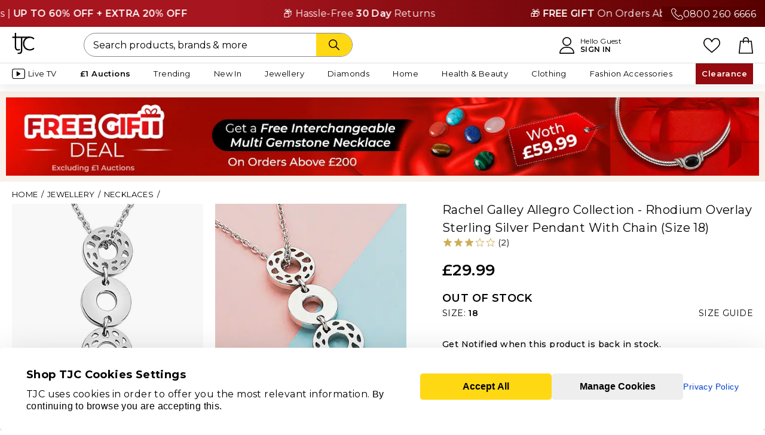

--- FILE ---
content_type: text/html;charset=UTF-8
request_url: https://www.tjc.co.uk/necklaces/rachel-galley-allegro-collection---rhodium-overlay-sterling-silver-pendant-with-chain-size-18-3889374.html
body_size: 48174
content:
<!doctype html>
<html class="ie html-hook" lang="en">























<head prefix="og: https://ogp.me/ns# fb: https://ogp.me/ns/fb#" >



<meta charset="UTF-8">
<meta name="viewport" content="width=device-width, minimum-scale=0.0, maximum-scale=1.0" />











<title>Rachel Galley Allegro Collection - Rhodium Overlay Sterling Silver Pendant With Chain (Size 18) - 3889374 - TJC</title>

<meta name="description" content=" Rachel Galley Allegro Collection - Rhodium Overlay Sterling Silver Pendant With Chain (Size 18) - 3889374 at TJC. 30 Days money back guarantee."/>
<meta name="keywords" content=" Rachel Galley Allegro Collection - Rhodium Overlay Sterling Silver Pendant With Chain (Size 18)"/>
<meta property="og:title" content="Rachel Galley Allegro Collection - Rhodium Overlay Sterling Silver Pendant With Chain (Size 18) - 3889374 - TJC" />

<meta property="og:url" content="https://www.tjc.co.uk/necklaces/rachel-galley-allegro-collection---rhodium-overlay-sterling-silver-pendant-with-chain-size-18-3889374.html" />





<link rel="canonical" href="https://www.tjc.co.uk/necklaces/rachel-galley-allegro-collection---rhodium-overlay-sterling-silver-pendant-with-chain-size-18-3889374.html" />


<link href="https://www.tjc.co.uk/on/demandware.static/Sites-TJC-GB-Site/-/default/dw35d8590e/images/favicon.ico" rel="shortcut icon" />



<meta name="facebook-domain-verification" content="2ozgfhmc9m1fsgvpl3befq0a97zojr" />
<meta name="p:domain_verify" content="58227a00d6260482ee028a988abba5fd"/>

<meta name="p:domain_verify" content="6c75f6a8973242e5e635eece24890fcb"/>


<meta name="apple-itunes-app" content="app-id=933208411" />


<meta name="google-site-verification" content="_kyIQRT6WmVXZsuW_QvXgT9e7BiG2Q2LLPOkYV8Ii14" />



<script type="application/ld+json">
	{
        "@context": "https://schema.org",
        "@type": "Organization",
        "name": "TJC UK",
        "url": "https://www.tjc.co.uk",
        "logo": "",
        "contactPoint":{ 
            "@type": "ContactPoint",
            "telephone": "+44 (0)800 260 6666",
            "contactType": "customer service",
            "areaServed": "UK",
            "availableLanguage": "English"
        },
        "sameAs": [
            "https://www.facebook.com/TJCStyle",
            "https://www.instagram.com/tjcstyle/",
            "https://x.com/TJCSHOPPING",
            "https://www.pinterest.com/TJCStyle/",
            "https://www.youtube.com/@TJCStyle",
            "https://www.tiktok.com/@tjcstyle"
        ],
        "address": {
            "@type": "PostalAddress",
            "streetAddress": "Shop TJC Limited, Surrey House, Plane Tree Crescent",
            "addressLocality": "Middlesex",
            "postalCode": "TW13 7HF",
            "addressCountry": "GB"
        },
        "email": "contactus@tjc.co.uk",
        "taxID": "05654854",
        "duns": "348561478",
        "additionalType": "https://schema.org/OnlineStore",
        "foundingDate": "2006-04-04",
        "parentOrganization": {
          "@type": "Organization",
          "name": "Vaibhav Global Limited (VGL)",
          "url": "https://www.vaibhavglobal.com/"
        },
        "department": [
            {
              "@type": "Organization",
              "name": "Customer Support",
              "url": "https://www.tjc.co.uk/contactus"
            },
            {
              "@type": "Organization",
              "name": "About Us ",
              "url": "https://www.tjc.co.uk/info/about-us.html"
            }
        ],
        "identifier": {
            "@type": "PropertyValue",
            "propertyID": "D-U-N-S",
            "value": "348561478"
        }
	}
</script>




























    
        
<link rel="preconnect" href="https://cdn-widgetsrepository.yotpo.com"/>
<link rel="dns-prefetch" href="https://cdn-widgetsrepository.yotpo.com"/>
    




	
<link rel="preconnect" href="https://scripts.sirv.com"/>
<link rel="dns-prefetch" href="https://scripts.sirv.com"/>
	
<link rel="preconnect" href="https://tjcuk.sirv.com"/>
<link rel="dns-prefetch" href="https://tjcuk.sirv.com"/>



    
<link rel="preconnect" href="https://cdn.evgnet.com"/>
<link rel="dns-prefetch" href="https://cdn.evgnet.com"/>



<link rel="preconnect" href="https://cdn.cquotient.com"/>
<link rel="dns-prefetch" href="https://cdn.cquotient.com"/>

<link rel="preconnect" href="https://hosted.paysafe.com"/>
<link rel="dns-prefetch" href="https://hosted.paysafe.com"/>

<link rel="preconnect" href="https://tracking.upfluence.co"/>
<link rel="dns-prefetch" href="https://tracking.upfluence.co"/>

<link rel="preconnect" href="https://www.dwin1.com"/>
<link rel="dns-prefetch" href="https://www.dwin1.com"/>

<link rel="preconnect" href="https://www.google.com"/>
<link rel="dns-prefetch" href="https://www.google.com"/>

<link rel="preconnect" href="https://www.googletagmanager.com"/>
<link rel="dns-prefetch" href="https://www.googletagmanager.com"/>





    <link rel="preload" href="https://www.tjc.co.uk/on/demandware.static/Sites-TJC-GB-Site/-/en/v1768574796428/lib/jquery/jquery.min.js" as="script">



    <link rel="preload" href="https://www.tjc.co.uk/on/demandware.static/Sites-TJC-GB-Site/-/en/v1768574796428/js/main.min.js" as="script">
    
        <link rel="preload" href="https://www.tjc.co.uk/on/demandware.static/Sites-TJC-GB-Site/-/en/v1768574796428/js/pdp.min.js" as="script">
    







<link rel="preconnect" href="https://fonts.googleapis.com" crossorigin>
<link rel="preconnect" href="https://fonts.gstatic.com" crossorigin>
<link rel="preload" href="https://fonts.googleapis.com/css2?family=Montserrat:wght@400;500;600&display=swap" as="style" onload="this.rel='stylesheet'">

<style type="text/css">
@font-face {
font-family: 'FontAwesome';
font-weight: normal;
font-style: normal;
font-display: swap;
src: url('/on/demandware.static/Sites-TJC-GB-Site/-/default/dwaf1b0738/fonts/fontawesome-webfont.woff2') format('woff2'),
url('/on/demandware.static/Sites-TJC-GB-Site/-/default/dw98ca7ba2/fonts/fontawesome-webfont.woff') format('woff'),
url('/on/demandware.static/Sites-TJC-GB-Site/-/default/dw29808b50/fonts/fontawesome-webfont.ttf') format('truetype');
}
</style>


<link rel="preload" href="https://www.tjc.co.uk/on/demandware.static/Sites-TJC-GB-Site/-/en/v1768574796428/css/style-pdp.min.css" as="style" >
<link rel="stylesheet" href="https://www.tjc.co.uk/on/demandware.static/Sites-TJC-GB-Site/-/en/v1768574796428/css/style-pdp.min.css">

<link rel="preload" href="/on/demandware.static/-/Sites/en/v1768574796428/custom/custom-tjc.css" as="style" >
<link rel="stylesheet" href="/on/demandware.static/-/Sites/en/v1768574796428/custom/custom-tjc.css">












<link rel="preconnect" href="https://scripts.sirv.com" crossorigin>
<link rel="preconnect" href="https://tjcuk.sirv.com" crossorigin>
<link rel="dns-prefetch" href="https://scripts.sirv.com">
<link rel="dns-prefetch" href="https://tjcuk.sirv.com">
<script defer src="https://scripts.sirv.com/sirvjs/v3/sirv.js?v=3.15.1&modules=lazyimage,zoom,video,gallery"></script>

<script defer>window.SirvEnabled = true;</script>

<script>
window.dataLayer = window.dataLayer || [];
</script>



<script defer type="text/javascript" src="//cdn.evgnet.com/beacon/jewellrychannel1/tjc_production_2/scripts/evergage.min.js"></script>




<script type="text/javascript">//<!--
/* <![CDATA[ (head-active_data.js) */
var dw = (window.dw || {});
dw.ac = {
    _analytics: null,
    _events: [],
    _category: "",
    _searchData: "",
    _anact: "",
    _anact_nohit_tag: "",
    _analytics_enabled: "true",
    _timeZone: "Europe/London",
    _capture: function(configs) {
        if (Object.prototype.toString.call(configs) === "[object Array]") {
            configs.forEach(captureObject);
            return;
        }
        dw.ac._events.push(configs);
    },
	capture: function() { 
		dw.ac._capture(arguments);
		// send to CQ as well:
		if (window.CQuotient) {
			window.CQuotient.trackEventsFromAC(arguments);
		}
	},
    EV_PRD_SEARCHHIT: "searchhit",
    EV_PRD_DETAIL: "detail",
    EV_PRD_RECOMMENDATION: "recommendation",
    EV_PRD_SETPRODUCT: "setproduct",
    applyContext: function(context) {
        if (typeof context === "object" && context.hasOwnProperty("category")) {
        	dw.ac._category = context.category;
        }
        if (typeof context === "object" && context.hasOwnProperty("searchData")) {
        	dw.ac._searchData = context.searchData;
        }
    },
    setDWAnalytics: function(analytics) {
        dw.ac._analytics = analytics;
    },
    eventsIsEmpty: function() {
        return 0 == dw.ac._events.length;
    }
};
/* ]]> */
// -->
</script>
<script type="text/javascript">//<!--
/* <![CDATA[ (head-cquotient.js) */
var CQuotient = window.CQuotient = {};
CQuotient.clientId = 'aaxn-TJC-GB';
CQuotient.realm = 'AAXN';
CQuotient.siteId = 'TJC-GB';
CQuotient.instanceType = 'prd';
CQuotient.locale = 'en';
CQuotient.fbPixelId = '__UNKNOWN__';
CQuotient.activities = [];
CQuotient.cqcid='';
CQuotient.cquid='';
CQuotient.cqeid='';
CQuotient.cqlid='';
CQuotient.apiHost='api.cquotient.com';
/* Turn this on to test against Staging Einstein */
/* CQuotient.useTest= true; */
CQuotient.useTest = ('true' === 'false');
CQuotient.initFromCookies = function () {
	var ca = document.cookie.split(';');
	for(var i=0;i < ca.length;i++) {
	  var c = ca[i];
	  while (c.charAt(0)==' ') c = c.substring(1,c.length);
	  if (c.indexOf('cqcid=') == 0) {
		CQuotient.cqcid=c.substring('cqcid='.length,c.length);
	  } else if (c.indexOf('cquid=') == 0) {
		  var value = c.substring('cquid='.length,c.length);
		  if (value) {
		  	var split_value = value.split("|", 3);
		  	if (split_value.length > 0) {
			  CQuotient.cquid=split_value[0];
		  	}
		  	if (split_value.length > 1) {
			  CQuotient.cqeid=split_value[1];
		  	}
		  	if (split_value.length > 2) {
			  CQuotient.cqlid=split_value[2];
		  	}
		  }
	  }
	}
}
CQuotient.getCQCookieId = function () {
	if(window.CQuotient.cqcid == '')
		window.CQuotient.initFromCookies();
	return window.CQuotient.cqcid;
};
CQuotient.getCQUserId = function () {
	if(window.CQuotient.cquid == '')
		window.CQuotient.initFromCookies();
	return window.CQuotient.cquid;
};
CQuotient.getCQHashedEmail = function () {
	if(window.CQuotient.cqeid == '')
		window.CQuotient.initFromCookies();
	return window.CQuotient.cqeid;
};
CQuotient.getCQHashedLogin = function () {
	if(window.CQuotient.cqlid == '')
		window.CQuotient.initFromCookies();
	return window.CQuotient.cqlid;
};
CQuotient.trackEventsFromAC = function (/* Object or Array */ events) {
try {
	if (Object.prototype.toString.call(events) === "[object Array]") {
		events.forEach(_trackASingleCQEvent);
	} else {
		CQuotient._trackASingleCQEvent(events);
	}
} catch(err) {}
};
CQuotient._trackASingleCQEvent = function ( /* Object */ event) {
	if (event && event.id) {
		if (event.type === dw.ac.EV_PRD_DETAIL) {
			CQuotient.trackViewProduct( {id:'', alt_id: event.id, type: 'raw_sku'} );
		} // not handling the other dw.ac.* events currently
	}
};
CQuotient.trackViewProduct = function(/* Object */ cqParamData){
	var cq_params = {};
	cq_params.cookieId = CQuotient.getCQCookieId();
	cq_params.userId = CQuotient.getCQUserId();
	cq_params.emailId = CQuotient.getCQHashedEmail();
	cq_params.loginId = CQuotient.getCQHashedLogin();
	cq_params.product = cqParamData.product;
	cq_params.realm = cqParamData.realm;
	cq_params.siteId = cqParamData.siteId;
	cq_params.instanceType = cqParamData.instanceType;
	cq_params.locale = CQuotient.locale;
	
	if(CQuotient.sendActivity) {
		CQuotient.sendActivity(CQuotient.clientId, 'viewProduct', cq_params);
	} else {
		CQuotient.activities.push({activityType: 'viewProduct', parameters: cq_params});
	}
};
/* ]]> */
// -->
</script>
<!-- Demandware Apple Pay -->

<style type="text/css">ISAPPLEPAY{display:inline}.dw-apple-pay-button,.dw-apple-pay-button:hover,.dw-apple-pay-button:active{background-color:black;background-image:-webkit-named-image(apple-pay-logo-white);background-position:50% 50%;background-repeat:no-repeat;background-size:75% 60%;border-radius:5px;border:1px solid black;box-sizing:border-box;margin:5px auto;min-height:30px;min-width:100px;padding:0}
.dw-apple-pay-button:after{content:'Apple Pay';visibility:hidden}.dw-apple-pay-button.dw-apple-pay-logo-white{background-color:white;border-color:white;background-image:-webkit-named-image(apple-pay-logo-black);color:black}.dw-apple-pay-button.dw-apple-pay-logo-white.dw-apple-pay-border{border-color:black}</style>





<script id="usercentrics-cmp" src="https://web.cmp.usercentrics.eu/ui/loader.js" data-settings-id="p266GEcph4TKxf" async></script>




<script type="text/javascript">
// create dataLayer
window.dataLayer = window.dataLayer || [];
function gtag() {
dataLayer.push(arguments);
}
// set "denied" as default for both ad and analytics storage, as well as ad_user_data and ad_personalization,
gtag("consent", "default", {
ad_personalization: "denied",
ad_storage: "denied",
ad_user_data: "denied",
analytics_storage: "denied",
wait_for_update: 2000 // milliseconds to wait for update
});
// Enable ads data redaction by default [optional]
gtag("set", "ads_data_redaction", true);
</script>
<script type="text/javascript">
var loadGtmWithDelay = 'false';
function loadGtm() {
(function(w,d,s,l,i){
w[l]=w[l]||[];
w[l].push({'gtm.start': new Date().getTime(), event:'gtm.js'});
var f=d.getElementsByTagName(s)[0],
j=d.createElement(s),
dl=l!='dataLayer'?'&l='+l:'';
j.async=true;
j.src='https://www.googletagmanager.com/gtm.js?id='+i+dl;
f.parentNode.insertBefore(j,f);
})(window, document, 'script', 'dataLayer', 'GTM-K4FVQF3');
}
if (loadGtmWithDelay === 'true') {
// Load GTM after DOM is fully loaded
document.addEventListener('DOMContentLoaded', function() {
loadGtm();
});
} else {
// Load GTM immediately without waiting for DOM ready
loadGtm();
}
</script>





<script id="js-northbeamScript" type="text/javascript" async src="//j.northbeam.io/ota-sp/1031975d-f554-4639-a587-ad0c4e7c82a9.js"></script>










<script type="text/javascript">
function replaceNoImage(elem){
elem.setAttribute('src', 'https://www.tjc.co.uk/on/demandware.static/Sites-TJC-GB-Site/-/default/dw7f9a7357/images/noimage.png');
elem.classList.add('no-image-replaced');
}
</script>



<!-- Prefixbox Integration -->
<link rel="preconnect" href="https://integration.prefixbox.com/" />
<link rel="dns-prefetch" href="https://integration.prefixbox.com/" />
<link rel="preconnect" href="https://api.prefixbox.com/" />
<link rel="dns-prefetch" href="https://api.prefixbox.com/" />
<script>
    window.prefixboxAnalytics=window.prefixboxAnalytics||function(t,s,p,o){(window.pfbxQueue=window.pfbxQueue||[]).push({type:t,source:s,params:p,overrideObject:o});};
    window.prefixboxFunctions=window.prefixboxFunctions||{}; window.prefixboxCustomerFunctions=window.prefixboxCustomerFunctions||{};
</script>
<script
    id="prefixbox-integration-v2"
    async
    defer
    fetchpriority="high"
    type="text/javascript"
    src="https://integration.prefixbox.com/f0189a6c-c1f7-4a26-ba2c-dc0ea3a65afe"
></script>
<!-- End Prefixbox Integration -->


<meta property="og:type" content="product" />








<meta property="og:image" content="https://tjcuk.sirv.com/Products/38/8/3889374/Chain-Size-18-in-Rhodium-Overlay_3889374.jpg?w=600&amp;h=600" />
<meta property="og:description" content="Rachel Galley Allegro Collection - Rhodium Overlay Sterling Silver Pendant With Chain (Size 18) - 3889374 - TJC" />
<meta property="og:site_name" content="TJC" />
<meta property="og:locale" content="en_GB" />










<script type="text/javascript" async src="//510003159.collect.igodigital.com/collect.js"></script>
<script type="text/javascript">
var _etmc = [];
_etmc.push(["setOrgId", 510003159]);
</script>



























<div class="js-smart-app-banner smart-app-banner-wrapper" style="display: none;">
    











<div class="content-asset"><!-- dwMarker="content" dwContentID="439c5ee298bcca34b72a95575c" -->
<div class="smart-app-banner" style="background:#000000;z-index:5;position:relative">
<div class="smart-app-banner--close"> <a href="#" class="js-dismiss-banner smart-app-banner--close-btn"><i class="fa fa-times"></i></a>
</div>
<div class="smart-app-banner--logo" style="background:#FFFFFF">
<svg width="25" height="24" viewBox="0 0 25 24" fill="none" xmlns="http://www.w3.org/2000/svg">
<g clip-path="url(#clip0_17024_8036)">
<path d="M5.02118 0.266651H3.53702V4.2758H0.614357V5.65026H3.53702V15.4504C3.53702 15.4504 3.36577 20.8835 9.20729 18.7552L8.9409 17.4493C8.9409 17.4493 5.02499 19.2387 5.02499 15.4314C5.02499 11.624 5.02499 5.65026 5.02499 5.65026H10.0711L10.0826 18.7476C10.0826 18.7476 10.0788 18.8694 10.0826 19.0788C10.0902 19.9621 9.75148 22.2465 6.73749 21.4546L6.4711 22.8062C6.4711 22.8062 11.5743 24.5957 11.5743 18.759C11.5743 12.9223 11.5743 5.65026 11.5743 5.65026L19.3681 5.64645L19.3719 4.2758H5.0288V0.266651H5.02118Z" fill="black"></path>
<path d="M23.6601 16.1877C23.6601 16.1877 22.2444 17.8705 19.5881 17.8705C17.1183 17.8705 13.7466 15.9707 13.7466 11.7673C13.7466 7.56019 17.1183 5.65651 19.5881 5.65651C22.2444 5.65651 23.6601 7.33937 23.6601 7.33937L24.7218 6.35326C24.7218 6.35326 23.1615 4.27444 19.5881 4.27444C16.4409 4.27444 12.2662 6.36468 12.2662 11.7597C12.2662 17.1547 16.4409 19.245 19.5881 19.245C23.1615 19.245 24.7218 17.1662 24.7218 17.1662L23.6601 16.1877Z" fill="black"></path>
</g>
<defs>
<clipPath id="clip0_17024_8036">
<rect width="24.1044" height="22.7997" fill="white" transform="translate(0.614357 0.266651)"></rect>
</clipPath>
</defs>
</svg>
</div>
<div class="smart-app-banner--text-wrapper">
<p class="smart-app-banner--text-wrapper-text" style="color:#FFFFFF">Shop faster in the app</p>
<p class="smart-app-banner--text-wrapper-text" style="color:#FFFFFF">Fast checkout &amp; better experience</p>
</div>
<div class="smart-app-banner--btn-wrapper">
<a href="javascript:void(0)" class="button-transparent js-use-app-btn smart-app-banner--btn-wrapper-btn ios-only">
VIEW IN APP
</a>
<a href="https://apps.apple.com/us/app/tjc-shop/id1198139498" class="button-black smart-app-banner--btn-wrapper-btn ios-only">
GET APP
</a>
<a href="javascript:void(0)" class="js-use-app-btn smart-app-banner--btn-wrapper-btn android-only" style="background:#FFD814;color:#000000;border-bottom:2px solid #F1C900;">
VIEW IN APP
</a>
</div>
</div>

</div> <!-- End content-asset -->





</div>

</head>
<body class="has-sticky-header" data-shopcontext="webshop">


<!-- Google Tag Manager -->
<noscript>
<iframe src="//www.googletagmanager.com/ns.html?id=GTM-K4FVQF3" height="0" width="0" style="display:none;visibility:hidden"></iframe>
</noscript>
<!-- End Google Tag Manager -->

<div id="gtm_id" data-gtm="GTM-K4FVQF3"></div>

<div id="wrapper" class="wrapper sticky-wrapper pt_product-details pdp_redesign">




























<div class="backtotop">Back to top</div>




<div id="browser-check" class="browser-check">
<noscript>
<div class="message error-form browser-compatibility-alert">
<div class="message-inner">
<div class="message-content">
Your browser's Javascript functionality is turned off. Please turn it on so that you can experience the full capabilities of this site.
</div>
</div>
</div>
</noscript>
</div>

<div class="js-lazyload-content" data-url="/on/demandware.store/Sites-TJC-GB-Site/en/Home-IncludeOrderOnBehalfHeader"></div>


	 


	


<div class="html-slot-container">


<style>
.custom-text-slider {
position: relative;
overflow: hidden;
width: 100%;
background: linear-gradient(90deg, #A7151E 30%, #580000 100%);
color: #fff;
padding: 10px 0;
font-size: 16px;
letter-spacing: 0.02em;
}
.custom-number {
position: absolute;
right: 0;
top: 50%;
transform: translateY(-50%);
z-index: 2;
background: #580000;
padding: 0 15px;
display: flex;
gap:10px;
}
.custom-text-slider-track {
display: inline-flex;
white-space: nowrap;
animation: scroll-left 60s linear infinite;
z-index: 1;
}
.custom-text-slider:hover .custom-text-slider-track {
animation-play-state: paused;
}
.custom-slide {
padding: 0 5rem;
flex-shrink: 0;
}
@keyframes scroll-left {
0% {
transform: translateX(0);
}
100% {
transform: translateX(-50%);
}
}
</style>
<div class="custom-text-slider">
<div class="custom-number d-none d-md-flex"> <img src="https://tjcuk.sirv.com/TJC/content/Call-SVG.svg" alt=""><a class="text-white" href="tel:0800 260 6666">0800 260 6666</a></div>
<div class="custom-text-slider-track">
<div class="custom-slide">✨ Super Saver Weekend Deals | <b>UP TO 60% OFF + EXTRA 20% OFF</b></div>
<div class="custom-slide">📦 Hassle-Free <b>30 Day</b> Returns</div>
<div class="custom-slide">🎁 <b>FREE GIFT</b> On Orders Above £200</div>
<!-- Duplicate slides for seamless loop -->
<div class="custom-slide">✨ Don’t Miss Out | <b>UP TO 60% OFF + EXTRA 20% OFF</b></div>
<div class="custom-slide">🌟 <b>1 MILLION+</b> HAPPY CUSTOMERS</div>
<div class="custom-slide">🎁 <b>FREE GIFT</b> On Orders Above £200</div>
</div>
</div>



</div>
 
	

<header class="xlt-header header " id="site-header">
<div class="header-wrapper">
<div class="header-inner">
<div class="header-content">
<div class="header-menu flyinheader-trigger">
<div class="menu-bars-wrapper">
<svg width="auto" height="22" xmlns="http://www.w3.org/2000/svg" viewBox="0 0 1024 1024"><path d="M992 160H32a32 32 0 0 1 0-64h960a32 32 0 0 1 0 64zm0 384H32a32 32 0 0 1 0-64h960a32 32 0 0 1 0 64zm0 384H32a32 32 0 0 1 0-64h960a32 32 0 0 1 0 64z"/></svg>
</div>
<div class="only-for-mobile">MENU</div>
</div>
<div class="header-logo">
<a href="https://www.tjc.co.uk" title="TJC " class="header-logo-link">












<div class="content-asset"><!-- dwMarker="content" dwContentID="f21fb72be708a5410ab8ce3afb" -->
<svg width="50" height="48" viewBox="0 0 50 48" fill="none" xmlns="http://www.w3.org/2000/svg">
<g clip-path="url(#clip0_326_264)">
<path d="M9.14114 0.0507812H6.06252V8.36307H0V11.2128H6.06252V31.5317C6.06252 31.5317 5.70729 42.7963 17.8244 38.3836L17.2719 35.676C17.2719 35.676 9.14904 39.3861 9.14904 31.4922C9.14904 23.5983 9.14904 11.2128 9.14904 11.2128H19.6164L19.64 38.3678C19.64 38.3678 19.6321 38.6204 19.64 39.0546C19.6558 40.886 18.9533 45.6223 12.7013 43.9804L12.1487 46.7827C12.1487 46.7827 22.7344 50.4928 22.7344 38.3915C22.7344 26.2901 22.7344 11.2128 22.7344 11.2128L38.9012 11.2049L38.9091 8.36307H9.15693V0.0507812H9.14114Z" fill="black"/>
<path d="M47.7984 33.0555C47.7984 33.0555 44.8619 36.5446 39.3519 36.5446C34.2288 36.5446 27.2348 32.6055 27.2348 23.8907C27.2348 15.1679 34.2288 11.221 39.3519 11.221C44.8619 11.221 47.7984 14.7101 47.7984 14.7101L50.0008 12.6655C50.0008 12.6655 46.7643 8.35547 39.3519 8.35547C32.8237 8.35547 24.1641 12.6892 24.1641 23.8749C24.1641 35.0606 32.8237 39.3943 39.3519 39.3943C46.7643 39.3943 50.0008 35.0842 50.0008 35.0842L47.7984 33.0555Z" fill="black"/>
</g>
<defs>
<clipPath id="clip0_326_264">
<rect width="50" height="47.3684" fill="white"/>
</clipPath>
</defs>
</svg>

</div> <!-- End content-asset -->





</a>
</div>
<div class="header-account">


























<div class="account_dropdown-header">
<a href="https://www.tjc.co.uk/account" title="">
<svg height="28" viewBox="0 0 451.76 512" xmlns="http://www.w3.org/2000/svg"><path d="M226 1C151.56 1 91 61.56 91 136s60.56 135 135 135 135-60.56 135-135S300.44 1 226 1zm0 240c-57.9 0-105-47.1-105-105S168.1 31 226 31s105 47.1 105 105-47.1 105-105 105zm167.97 116.2C357.01 319.67 308.01 299 256 299h-60c-52.01 0-101.01 20.67-137.97 58.2C21.26 394.54 1 443.83 1 496c0 8.28 6.72 15 15 15h420c8.28 0 15-6.72 15-15 0-52.17-20.26-101.46-57.03-138.8zM31.66 481c7.52-85.09 78.35-152 164.34-152h60c85.99 0 156.83 66.91 164.34 152H31.66z"/></svg>
<div class="only-for-mobile">ACCOUNT</div>
</a>
<a href="https://www.tjc.co.uk/account" class="account_header-link" title="">
<div class="text-header text-account">Hello Guest</div>
<span class="text-header text-account addnamelink" title="Sign In">Sign In</span>
</a>
</div>

</div>
<div class="header-likelist">
<a href="https://www.tjc.co.uk/wishlist">
<svg width="auto" height="22" xmlns="http://www.w3.org/2000/svg" xml:space="preserve" style="enable-background:new 0 0 512 512" viewBox="0 0 512 512"><path d="M474.644 74.27C449.391 45.616 414.358 29.836 376 29.836c-53.948 0-88.103 32.22-107.255 59.25-4.969 7.014-9.196 14.047-12.745 20.665-3.549-6.618-7.775-13.651-12.745-20.665-19.152-27.03-53.307-59.25-107.255-59.25-38.358 0-73.391 15.781-98.645 44.435C13.267 101.605 0 138.213 0 177.351c0 42.603 16.633 82.228 52.345 124.7 31.917 37.96 77.834 77.088 131.005 122.397 19.813 16.884 40.302 34.344 62.115 53.429l.655.574c2.828 2.476 6.354 3.713 9.88 3.713s7.052-1.238 9.88-3.713l.655-.574c21.813-19.085 42.302-36.544 62.118-53.431 53.168-45.306 99.085-84.434 131.002-122.395C495.367 259.578 512 219.954 512 177.351c0-39.138-13.267-75.746-37.356-103.081zM309.193 401.614c-17.08 14.554-34.658 29.533-53.193 45.646-18.534-16.111-36.113-31.091-53.196-45.648C98.745 312.939 30 254.358 30 177.351c0-31.83 10.605-61.394 29.862-83.245C79.34 72.007 106.379 59.836 136 59.836c41.129 0 67.716 25.338 82.776 46.594 13.509 19.064 20.558 38.282 22.962 45.659a15 15 0 0 0 28.524 0c2.404-7.377 9.453-26.595 22.962-45.66 15.06-21.255 41.647-46.593 82.776-46.593 29.621 0 56.66 12.171 76.137 34.27C471.395 115.957 482 145.521 482 177.351c0 77.007-68.745 135.588-172.807 224.263z"/></svg>
<div class="only-for-mobile">LIKELIST</div>
</a>
</div>
<div class="header-search">


<form role="search" action="/search" method="get" name="simpleSearch">
<fieldset>

<input type="text" id="q-desktop" name="q" value="" class="xlt-searchField input-search simple-search-q" placeholder="Search products, brands &amp; more" />

<button class="button button-icon text-search-btn" type="submit" aria-label="Search">
<svg xmlns="http://www.w3.org/2000/svg" width="60" height="18" viewBox="0 0 512.005 512.005"><path d="m505.749 475.587-145.6-145.6c28.203-34.837 45.184-79.104 45.184-127.317C405.333 90.926 314.41.003 202.666.003S0 90.925 0 202.669s90.923 202.667 202.667 202.667c48.213 0 92.48-16.981 127.317-45.184l145.6 145.6c4.16 4.16 9.621 6.251 15.083 6.251s10.923-2.091 15.083-6.251c8.341-8.341 8.341-21.824-.001-30.165zM202.667 362.669c-88.235 0-160-71.765-160-160s71.765-160 160-160 160 71.765 160 160-71.766 160-160 160z"/></svg>
</button>
</fieldset>
</form>
</div>
<div class="header-bag">
<a class="header-bag-link bag-icon" href="https://www.tjc.co.uk/cart" title="Proceed to Checkout">


























<span class="bag-icon ">
<span class="bag-quantity-container">

</span>
<svg width="24" height="28" viewBox="0 0 443.1 512" xmlns="http://www.w3.org/2000/svg"><path d="M443.1,495.2l-38.9-370.6c-0.8-7.8-7.4-13.6-15.2-13.6h-73.1V94.3c0-52-42.3-94.3-94.3-94.3c-52,0-94.3,42.3-94.3,94.3v16.7 H54.2c-7.8,0-14.3,5.9-15.2,13.6L0.1,495.2c-0.4,4.3,0.9,8.6,3.8,11.8c2.9,3.2,7,5,11.3,5h412.7c4.3,0,8.4-1.8,11.3-5 C442.1,503.8,443.5,499.5,443.1,495.2z M157.8,94.3c0-35.2,28.6-63.8,63.8-63.8c35.2,0,63.8,28.6,63.8,63.8v16.7H157.8V94.3z M32.2,481.5l35.7-340.1h59.4V175c0,8.4,6.8,15.2,15.2,15.2s15.2-6.8,15.2-15.2v-33.6h127.6V175c0,8.4,6.8,15.2,15.2,15.2 s15.2-6.8,15.2-15.2v-33.6h59.4L411,481.5H32.2z"/></svg>
<div class="only-for-mobile">BAG</div>
</span>
</a>
<span class="bag-icon"></span>
</div>
</div>
</div>
<div class="js-lazyload-content eager-load" data-url="/on/demandware.store/Sites-TJC-GB-Site/en/TJCPlus-PostPurchase"></div>
<div class="desktop-navigation">
<div class="inner">
<nav id="navigation" role="navigation" class="navigation">




























<ul class="menu-category ul-level-1 wrapper-menu-type">
<li class="mobile-navigation-top-buttons">
<a class="navigation-home-btn" href="https://www.tjc.co.uk">
<svg width="28" height="28" viewBox="0 0 64 64" xmlns="http://www.w3.org/2000/svg"><path d="M54 64H38a2 2 0 0 1-2-2V50h-8v12a2 2 0 0 1-2 2H10a2 2 0 0 1-2-2V34H2a2 2 0 0 1-1.414-3.414l30-30a2 2 0 0 1 2.828 0l30 30A2 2 0 0 1 62 34h-6v28a2 2 0 0 1-2 2zm-14-4h12V32a2 2 0 0 1 2-2h3.171L32 4.829 6.829 30H10a2 2 0 0 1 2 2v28h12V48a2 2 0 0 1 2-2h12a2 2 0 0 1 2 2z"/></svg>
</a>
<div class="js-lazyload-content eager-load" data-url="/on/demandware.store/Sites-TJC-GB-Site/en/Account-HeaderAccountName"></div>
<div class="navigation-close-btn flyinheader-close-trigger">
<i class="fa fa-times"><!-- icon --></i>
</div>
</li>




<li class="li-level-1 has-sub-cats live-tv  " data-category-id="live-tv" >

<a class="xlt-firstLevelCategory a-level-1 "  href="https://www.tjc.co.uk/watch-tjc">
<?xml version="1.0" encoding="utf-8"?>
<svg width="22" height="35" xmlns="http://www.w3.org/2000/svg" viewBox="0 0 19.74 15.35"><path class="st1" d="M3.29.55h13.16c1.54 0 2.74 1.21 2.74 2.74v8.77c0 1.54-1.21 2.74-2.74 2.74H3.29c-1.54 0-2.74-1.21-2.74-2.74V3.29C.55 1.75 1.76.55 3.29.55z"/><path class="st2" d="M12.63 7.29 7.6 4.05c-.3-.16-.64-.14-.64.43v6.39c0 .53.37.61.64.43l5.03-3.24a.55.55 0 0 0 0-.77z"/></svg>


Live TV

</a>


<i class="menu-item-toggle fa fa-angle-right " ><!-- icon --></i>
<i class="menu-item-toggle fa fa-angle-left"><!-- icon --></i>

<div class="navigation-close-btn close-level-2 flyinheader-close-trigger">
<i class="fa fa-times"><!-- icon --></i>
</div>









<div class="div-level-2 toggle-content collapsed">
<ul class="ul-level-2">








<li class="li-level-2 clearfix loop-type has-no-sub-cats count-lv2-1 cat-ID-watch-live-tv is-special-category">
<a class="a-level-2" href="https://www.tjc.co.uk/watch-tjc">
Watch Live TV
</a>

</li>






<li class="li-level-2 clearfix loop-type has-no-sub-cats count-lv2-2 cat-ID-missed-auctions float-column-1 is-special-category"style="margin-top: 40px;">
<a class="a-level-2" href="https://www.tjc.co.uk/live-tv/missed-auctions">
Missed TV Items
</a>

</li>






<li class="li-level-2 clearfix loop-type has-no-sub-cats count-lv2-3 cat-ID-tv-best-buys float-column-3 "style="margin-top: 120px;">
<a class="a-level-2" href="https://www.tjc.co.uk/live-tv/tv-best-buys/">
Tv Best Buys
</a>

</li>






<li class="li-level-2 clearfix loop-type has-no-sub-cats count-lv2-4 cat-ID-shop-tv-shows ">
<a class="a-level-2" href="https://www.tjc.co.uk/live-tv/shop-tv-shows/">
7 Days TV Catch-up
</a>

</li>






<li class="li-level-2 clearfix loop-type has-no-sub-cats count-lv2-5 cat-ID-tjc-programme-guide ">
<a class="a-level-2" href="https://www.tjc.co.uk/tjc-programme-guide">
TJC Programme Guide
</a>

</li>






<li class="li-level-2 clearfix loop-type has-no-sub-cats count-lv2-6 cat-ID-presenters float-column-3 "style="margin-top: 40px;">
<a class="a-level-2" href="https://www.tjc.co.uk/info/live-tv-presenters.html">
Presenters
</a>

</li>






<li class="li-level-2 clearfix loop-type has-no-sub-cats count-lv2-7 cat-ID-watch-in-hd float-column-3 "style="margin-top: 80px;">
<a class="a-level-2" href="https://www.tjc.co.uk/watch-in-hd.html">
Watch in HD
</a>

</li>






<li class="li-level-2 clearfix loop-type has-no-sub-cats count-lv2-8 cat-ID-deal-of-the-day float-column-2 "style="margin-top: 40px;">
<a class="a-level-2" href="https://www.tjc.co.uk/live-tv/deal-of-the-day/">
Deal Of The Day
</a>

</li>






<li class="li-level-2 clearfix loop-type has-no-sub-cats count-lv2-9 cat-ID-one-to-own float-column-2 "style="margin-top: 80px;">
<a class="a-level-2" href="https://www.tjc.co.uk/live-tv/one-to-own/">
One To Own
</a>

</li>






<li class="li-level-2 clearfix loop-type has-no-sub-cats count-lv2-10 cat-ID-super-find float-column-2 "style="margin-top: 120px;">
<a class="a-level-2" href="https://www.tjc.co.uk/live-tv/super-find/">
Super Find
</a>

</li>






<li class="li-level-2 clearfix loop-type has-no-sub-cats count-lv2-11 cat-ID-monster-deal float-column-2 "style="margin-top: 160px;">
<a class="a-level-2" href="https://www.tjc.co.uk/live-tv/monster-deal/">
Monster Deal
</a>

</li>






<li class="li-level-2 clearfix loop-type has-no-sub-cats count-lv2-12 cat-ID-app-promotion ">
<a class="a-level-2" href="https://www.tjc.co.uk/occasions/app-promotion/">
TJC Mobile App
</a>

</li>






<li class="li-level-2 clearfix loop-type has-no-sub-cats count-lv2-13 cat-ID-tjc-tv-app ">
<a class="a-level-2" href="https://www.tjc.co.uk/navigation/live-tv/tjc-tv-app/">
TJC TV APP
</a>

</li>


<li class="li-level-2 asset-container-bottom">

	 

	
</li>

</ul>
</div>



</li>



<li class="li-level-1 has-sub-cats auction-navigation  " data-category-id="auction-navigation" >

<a class="xlt-firstLevelCategory a-level-1 text-600"  href="https://www.tjc.co.uk/online-jewellery-auctions/">


&pound;1 Auctions

</a>


<i class="menu-item-toggle fa fa-angle-right text-600" ><!-- icon --></i>
<i class="menu-item-toggle fa fa-angle-left"><!-- icon --></i>

<div class="navigation-close-btn close-level-2 flyinheader-close-trigger">
<i class="fa fa-times"><!-- icon --></i>
</div>











<div class="div-level-2 toggle-content collapsed">
<ul class="ul-level-2">








<li class="li-level-2 clearfix loop-type has-no-sub-cats count-lv2-1 cat-ID-all-auctions float-column-1 is-special-category">
<a class="a-level-2" href="https://www.tjc.co.uk/online-jewellery-auctions/">
All Auctions
</a>

</li>






<li class="li-level-2 clearfix loop-type has-sub-cats count-lv2-2 cat-ID-auctions-category "style="margin-top: 40px;">
<a class="a-level-2" href="https://www.tjc.co.uk/online-auction/jewellery/">
Jewellery
</a>


<i class="menu-item-toggle fa fa-plus toggle collapsed"><!-- icon --></i>
<div class="div-level-3 toggle-content collapsed">

<ul class="ul-level-3">


<li class="li-level-3 clearfix count-lv3-1">

<a class="a-level-3" href="https://www.tjc.co.uk/online-auction/jewellery/">

All Jewellery

</a>

</li>



<li class="li-level-3 clearfix count-lv3-2">

<a class="a-level-3" href="https://www.tjc.co.uk/online-jewellery-auctions/rings/">

Rings Auctions

</a>

</li>



<li class="li-level-3 clearfix count-lv3-3">

<a class="a-level-3" href="https://www.tjc.co.uk/online-jewellery-auctions/earrings/">

Earrings Auction

</a>

</li>



<li class="li-level-3 clearfix count-lv3-4">

<a class="a-level-3" href="https://www.tjc.co.uk/online-jewellery-auctions/pendants/">

Pendants Auction

</a>

</li>



<li class="li-level-3 clearfix count-lv3-5">

<a class="a-level-3" href="https://www.tjc.co.uk/online-jewellery-auctions/necklaces/">

Necklace

</a>

</li>



<li class="li-level-3 clearfix count-lv3-6">

<a class="a-level-3" href="https://www.tjc.co.uk/online-jewellery-auctions/bangle/">

Bangles

</a>

</li>



<li class="li-level-3 clearfix count-lv3-7">

<a class="a-level-3" href="https://www.tjc.co.uk/online-jewellery-auctions/bracelets/">

Bracelet

</a>

</li>



<li class="li-level-3 clearfix count-lv3-8">

<a class="a-level-3" href="https://www.tjc.co.uk/online-jewellery-auctions/chain/">

Chain Auctions

</a>

</li>



<li class="li-level-3 clearfix count-lv3-9">

<a class="a-level-3" href="https://www.tjc.co.uk/online-jewellery-auctions/jewellery-sets/">

Auction Jewellery Sets

</a>

</li>



<li class="li-level-3 clearfix count-lv3-10">

<a class="a-level-3" href="https://www.tjc.co.uk/online-jewellery-auctions/plainmetal/">

Plain Metal Jewellery

</a>

</li>


</ul>
</div>

</li>






<li class="li-level-2 clearfix loop-type has-sub-cats count-lv2-3 cat-ID-auctions-metals ">
<a class="a-level-2" href="https://www.tjc.co.uk/online-auction/by-collection/">
By Collection
</a>


<i class="menu-item-toggle fa fa-plus toggle collapsed"><!-- icon --></i>
<div class="div-level-3 toggle-content collapsed">

<ul class="ul-level-3">


<li class="li-level-3 clearfix count-lv3-1">

<a class="a-level-3" href="https://www.tjc.co.uk/online-auction/by-collection/">

All Collections

</a>

</li>



<li class="li-level-3 clearfix count-lv3-2">

<a class="a-level-3" href="https://www.tjc.co.uk/online-jewellery-auctions/gold-jewellery/">

Gold Jewellery Auctions

</a>

</li>



<li class="li-level-3 clearfix count-lv3-3">

<a class="a-level-3" href="https://www.tjc.co.uk/online-jewellery-auctions/sterling-silver-jewellery/">

Silver Jewellery Auctions

</a>

</li>



<li class="li-level-3 clearfix count-lv3-4">

<a class="a-level-3" href="https://www.tjc.co.uk/online-jewellery-auctions/diamond-auctions/">

Diamond Auctions

</a>

</li>



<li class="li-level-3 clearfix count-lv3-5">

<a class="a-level-3" href="https://www.tjc.co.uk/online-auctions/gemstone-jewellery/">

Gemstone Jewellery

</a>

</li>



<li class="li-level-3 clearfix count-lv3-6">

<a class="a-level-3" href="https://www.tjc.co.uk/online-auctions/fashion-jewellery/">

Fashion Jewellery

</a>

</li>



<li class="li-level-3 clearfix count-lv3-7">

<a class="a-level-3" href="https://www.tjc.co.uk/online-jewellery-auctions/moissanite-auctions/">

Moissanite Auctions Jewellery

</a>

</li>


</ul>
</div>

</li>






<li class="li-level-2 clearfix loop-type has-sub-cats count-lv2-4 cat-ID-auctions-fashion ">
<a class="a-level-2" href="https://www.tjc.co.uk/online-auctions/fashion/">
Fashion &amp; Home
</a>


<i class="menu-item-toggle fa fa-plus toggle collapsed"><!-- icon --></i>
<div class="div-level-3 toggle-content collapsed">

<ul class="ul-level-3">


<li class="li-level-3 clearfix count-lv3-1">

<a class="a-level-3" href="https://www.tjc.co.uk/online-auctions/all-fashion/">

All Fashion

</a>

</li>



<li class="li-level-3 clearfix count-lv3-2">

<a class="a-level-3" href="https://www.tjc.co.uk/online-auctions/home-and-garden/">

Home &amp; Garden

</a>

</li>



<li class="li-level-3 clearfix count-lv3-3">

<a class="a-level-3" href="https://www.tjc.co.uk/online-auctions/apparels-clothing/">

Clothing

</a>

</li>



<li class="li-level-3 clearfix count-lv3-4">

<a class="a-level-3" href="https://www.tjc.co.uk/online-auctions/handbags/">

Handbags

</a>

</li>



<li class="li-level-3 clearfix count-lv3-5">

<a class="a-level-3" href="https://www.tjc.co.uk/online-jewellery-auctions/watches/">

Watches

</a>

</li>



<li class="li-level-3 clearfix count-lv3-6">

<a class="a-level-3" href="https://www.tjc.co.uk/online-jewellery-auctions/accessories/">

Accessories

</a>

</li>



<li class="li-level-3 clearfix count-lv3-7">

<a class="a-level-3" href="https://www.tjc.co.uk/spring-special-auctions/">

Spring Special Auctions

</a>

</li>


</ul>
</div>

</li>






<li class="li-level-2 clearfix loop-type has-sub-cats count-lv2-5 cat-ID-auctions-in-the-spotlight ">
<a class="a-level-2" href="https://www.tjc.co.uk/online-auction/in-the-spotlight/">
In the Spotlight
</a>


<i class="menu-item-toggle fa fa-plus toggle collapsed"><!-- icon --></i>
<div class="div-level-3 toggle-content collapsed">

<ul class="ul-level-3">


<li class="li-level-3 clearfix count-lv3-1">

<a class="a-level-3" href="https://www.tjc.co.uk/online-auctions/featured-auctions/">

Featured Auctions

</a>

</li>



<li class="li-level-3 clearfix count-lv3-2">

<a class="a-level-3" href="https://www.tjc.co.uk/online-auctions/premium-auctions/">

Premium Auctions

</a>

</li>



<li class="li-level-3 clearfix count-lv3-3">

<a class="a-level-3" href="https://www.tjc.co.uk/online-auctions/new-in-auctions/">

New in Auctions

</a>

</li>



<li class="li-level-3 clearfix count-lv3-4">

<a class="a-level-3" href="https://www.tjc.co.uk/online-auctions/last-chance-auctions/">

Last Chance Auctions

</a>

</li>



<li class="li-level-3 clearfix count-lv3-5">

<a class="a-level-3" href="https://www.tjc.co.uk/online-auctions/bestseller-auctions/">

Bestseller Auctions

</a>

</li>



<li class="li-level-3 clearfix count-lv3-6">

<a class="a-level-3" href="https://www.tjc.co.uk/online-auctions/luxury-auctions/">

Luxury Auctions

</a>

</li>



<li class="li-level-3 clearfix count-lv3-7">

<a class="a-level-3" href="https://www.tjc.co.uk/online-auctions/auction-bonanza/">

Auction Bonanza

</a>

</li>


</ul>
</div>

</li>







<li class="li-level-2 clearfix loop-type has-sub-cats count-lv2-6 cat-ID-auctions-manage active">
<a class="a-level-2" href="https://www.tjc.co.uk/watchlist">
Manage Auctions
</a>


<i class="menu-item-toggle fa toggle expanded fa-minus active"><!-- icon --></i>
<div class="div-level-3 toggle-content expanded" style="display: block;">

<ul class="ul-level-3">


<li class="li-level-3 clearfix count-lv3-1">

<a class="a-level-3" href="https://www.tjc.co.uk/watchlist?newSignin=newSignin">

Active Bids

</a>

</li>



<li class="li-level-3 clearfix count-lv3-2">

<a class="a-level-3" href="https://www.tjc.co.uk/won-auctions?newSignin=newSignin">

Pay Now

</a>

</li>



<li class="li-level-3 clearfix count-lv3-3">

<a class="a-level-3" href="https://www.tjc.co.uk/bid-history?newSignin=newSignin">

Bid History

</a>

</li>



<li class="li-level-3 clearfix count-lv3-4">

<a class="a-level-3" href="https://www.tjc.co.uk/risingauction-help.html">

How it Works

</a>

</li>



<li class="li-level-3 clearfix count-lv3-5">

<a class="a-level-3" href="https://www.tjc.co.uk/favourites">

Favourites

</a>

</li>


</ul>
</div>

</li>


<li class="li-level-2 asset-container-bottom">

	 


	



 
	
</li>

</ul>
</div>




</li>



<li class="li-level-1 has-sub-cats trending-products  " data-category-id="trending-products" >

<a class="xlt-firstLevelCategory a-level-1 "  href="https://www.tjc.co.uk/occasions/trending-products/">


Trending

</a>


<i class="menu-item-toggle fa fa-angle-right " ><!-- icon --></i>
<i class="menu-item-toggle fa fa-angle-left"><!-- icon --></i>

<div class="navigation-close-btn close-level-2 flyinheader-close-trigger">
<i class="fa fa-times"><!-- icon --></i>
</div>









<div class="div-level-2 toggle-content collapsed">
<ul class="ul-level-2">




<li class="li-level-2 asset-container-bottom">

	 


	


<div class="html-slot-container">


<div class="navigation-content">
<div class="xrow g-2">
<div class="xcol-12 xcol-md-3">
<a href="https://www.tjc.co.uk/occasions/trending-products/?srule=topSellers&amp;promo_name=Bestflyouts&amp;promo_id=2024&amp;promo_creative=BESTSELLERS&amp;promo_position=FLYOUTBF1">
<img loading="lazy" class="img-responsive" src="https://tjcuk.sirv.com/TJC/navigation/trending-products/Jul-2025/Best-seller.jpg?sharpen=0.1" alt="TJC's Bestsellers" width="342" height="200">
</a>
</div>
<div class="xcol-12 xcol-md-3">
<a href="https://www.tjc.co.uk/trending-products/bundle-deals/?srule=topSellers&amp;promo_name=Bestflyouts&amp;promo_id=2024&amp;promo_creative=SAVERSET&amp;promo_position=FLYOUTBF2">
<img loading="lazy" class="img-responsive" src="https://tjcuk.sirv.com/TJC/navigation/trending-products/Jul-2025/Bundle.gif?sharpen=0" alt="TJC's Bundle Deals" width="342" height="200">
</a>
</div>
<div class="xcol-12 xcol-md-3">
<a href="https://www.tjc.co.uk/navigation/occasions/buy-more-pay-less/?srule=topSellers&amp;promo_name=Bestflyouts&amp;promo_id=2024&amp;promo_creative=SAVERSET&amp;promo_position=FLYOUTBF2">
<img loading="lazy" class="img-responsive" src="https://tjcuk.sirv.com/TJC/navigation/trending-products/Jul-2025/buy-more-PayLess.jpg?sharpen=0" alt="TJC's Bundle Deals" width="342" height="200">
</a>
</div>
<div class="xcol-12 xcol-md-3">
<a href="https://www.tjc.co.uk/fashion/winter-clothing/?srule=topSellers&amp;promo_name=Tranding&amp;promo_id=Nov2025&amp;promo_creative=WinterTrandingFlyout&amp;promo_position=WinterTrandingFlyout">
<img loading="lazy" class="img-responsive" src="https://tjcuk.sirv.com/TJC/navigation/trending-products/Oct-2025/Flyout-Winter-clothing.gif?sharpen=0" alt="TJC's Bundle Deals" width="342" height="200">
</a>
</div>
</div>
</div>



</div>
 
	
</li>

</ul>
</div>



</li>



<li class="li-level-1 has-sub-cats new  " data-category-id="new" >

<a class="xlt-firstLevelCategory a-level-1 "  href="https://www.tjc.co.uk/new-in/">


New In

</a>


<i class="menu-item-toggle fa fa-angle-right " ><!-- icon --></i>
<i class="menu-item-toggle fa fa-angle-left"><!-- icon --></i>

<div class="navigation-close-btn close-level-2 flyinheader-close-trigger">
<i class="fa fa-times"><!-- icon --></i>
</div>









<div class="div-level-2 toggle-content collapsed">
<ul class="ul-level-2">




<li class="li-level-2 asset-container-bottom">

	 


	


<div class="html-slot-container">


<style>
@media(min-width:320px)and (max-width:380px) {
.custom-para-header-sc {
min-height: 130px;
}
}
@media(min-width:380px)and (max-width:576px) {
.custom-para-header-sc {
min-height: 100px;
}
}
@media(min-width:571px)and (max-width:1023px) {
.custom-para-header-sc {
min-height: 95px;
}
}
</style>
<div class="navigation-content mt-3 mt-md-0">
<div class="xrow xrow-cols-2 xrow-cols-md-2 xrow-cols-lg-5 g-3">
<div class="xcol">
<a href="https://www.tjc.co.uk/navigation/new-in/new-beauty-and-lifestyle/new-watches/?srule=newArrivals&amp;promo_name=NewFlyout&amp;promo_id=2Jan&amp;promo_creative=NewWatchFlyout&amp;promo_position=NewWatchFlyout">
<img loading="lazy" class="img-responsive"
src="https://tjcuk.sirv.com/TJC/navigation/new-in/New_Watches.jpg" alt="Rings New Arrivals">
<div class="custom-para-header-sc">
<p class="flyoutHeading">New Watches</p>
<p class="mb-2">Tick-tock! Your next new favourite watch just landed.</p>
</div>
<div class="cta secondary max">Shop Now</div>
</a>
</div>
<div class="xcol">
<a href="https://www.tjc.co.uk/jewellery/hoop-earrings/?srule=newArrivals">
<img loading="lazy" class="img-responsive"
src="https://tjcuk.sirv.com/TJC/navigation/new-in/NEW-IN-HOOP-EARRINGS.jpg" alt="Earrings New Arrivals">
<div class="custom-para-header-sc">
<p class="flyoutHeading">Hoop Earrings</p>
<p class="mb-2">Radiate confidence through timeless circles of classic beauty.</p>
</div>
<div class="cta secondary max">Shop Now</div>
</a>
</div>
<div class="xcol">
<a href="https://www.tjc.co.uk/jewellery/lab-grown-emerald-jewellery/?srule=newArrivals">
<img loading="lazy" class="img-responsive"
src="https://tjcuk.sirv.com/TJC/navigation/new-in/NEW-IN-LAB-GROWN-EMERALD.jpg" alt="Necklace New Arrivals">
<div class="custom-para-header-sc">
<p class="flyoutHeading">Lab Grown Emerald</p>
<p class="mb-2">Uncover sustainable green brilliance to match your grace.</p>
</div>
<div class="cta secondary max">Shop Now</div>
</a>
</div>
<div class="xcol">
<a href="https://www.tjc.co.uk/accessories/designer-handbags/?srule=newArrivals&amp;promo_name=NewFlyout&amp;promo_id=2Jan&amp;promo_creative=NewBagFlyout&amp;promo_position=NewBagFlyout">
<img loading="lazy" class="img-responsive"
src="https://tjcuk.sirv.com/TJC/navigation/new-in/New_Handbags.jpg"
alt="Bracelets New Arrivals">
<div class="custom-para-header-sc">
<p class="flyoutHeading">New Designer Hangbags</p>
<p class="mb-2">Bag the moment with our newest handbags that are officially here.</p>
</div>
<div class="cta secondary max">Shop Now</div>
</a>
</div>
<div class="xcol">
<a href="https://www.tjc.co.uk/jewellery/diamond-bracelets/?srule=newArrivals">
<img loading="lazy" class="img-responsive"
src="https://tjcuk.sirv.com/TJC/navigation/new-in/NEW-IN-DIAMOND-BRACELETS.jpg"
alt="Beauty & Lifestyle New Arrivals">
<div class="custom-para-header-sc">
<p class="flyoutHeading">Diamond Bracelets</p>
<p class="mb-2">Sparkle forever with extraordinary brilliance that never fades.</p>
</div>
<div class="cta secondary max">Shop Now</div>
</a>
</div>
</div>
</div>



</div>
 
	
</li>

</ul>
</div>



</li>



<li class="li-level-1 has-sub-cats jewellery  " data-category-id="jewellery" >

<a class="xlt-firstLevelCategory a-level-1 "  href="https://www.tjc.co.uk/jewellery/">


Jewellery

</a>


<i class="menu-item-toggle fa fa-angle-right " ><!-- icon --></i>
<i class="menu-item-toggle fa fa-angle-left"><!-- icon --></i>

<div class="navigation-close-btn close-level-2 flyinheader-close-trigger">
<i class="fa fa-times"><!-- icon --></i>
</div>









<div class="div-level-2 toggle-content collapsed">
<ul class="ul-level-2">








<li class="li-level-2 clearfix loop-type has-no-sub-cats count-lv2-1 cat-ID-all-jewellery float-column-1 is-special-category">
<a class="a-level-2" href="https://www.tjc.co.uk/jewellery/">
All Jewellery
</a>

</li>






</iselseif>

<li class="li-level-2 clearfix loop-type has-sub-cats count-lv2-2 cat-ID-jewellery-category active"style="margin-top: 40px;">
<a class="a-level-2" href="https://www.tjc.co.uk/jewellery-categories/">
By Category
</a>


<i class="menu-item-toggle fa toggle expanded fa-minus active"><!-- icon --></i>
<div class="div-level-3 toggle-content expanded" style="display: block;">

<ul class="ul-level-3">


<li class="li-level-3 clearfix count-lv3-1">

<a class="a-level-3" href="https://www.tjc.co.uk/jewellery/new-arrivals/">

New Jewellery

</a>

</li>



<li class="li-level-3 clearfix count-lv3-2">

<a class="a-level-3" href="https://www.tjc.co.uk/jewellery/rings/">

Rings

</a>

</li>



<li class="li-level-3 clearfix count-lv3-3">

<a class="a-level-3" href="https://www.tjc.co.uk/jewellery/earrings/">

Earrings

</a>

</li>



<li class="li-level-3 clearfix count-lv3-4">

<a class="a-level-3" href="https://www.tjc.co.uk/jewellery/pendants/">

Pendants

</a>

</li>



<li class="li-level-3 clearfix count-lv3-5">

<a class="a-level-3" href="https://www.tjc.co.uk/jewellery/necklaces/">

Necklaces

</a>

</li>



<li class="li-level-3 clearfix count-lv3-6">

<a class="a-level-3" href="https://www.tjc.co.uk/jewellery/bracelets/">

Bracelets

</a>

</li>



<li class="li-level-3 clearfix count-lv3-7">

<a class="a-level-3" href="https://www.tjc.co.uk/jewellery/bangles/">

Bangles

</a>

</li>



<li class="li-level-3 clearfix count-lv3-8">

<a class="a-level-3" href="https://www.tjc.co.uk/jewellery/chains/">

Chains

</a>

</li>



<li class="li-level-3 clearfix count-lv3-9">

<a class="a-level-3" href="https://www.tjc.co.uk/jewellery/charms/">

Charms

</a>

</li>



<li class="li-level-3 clearfix count-lv3-10">

<a class="a-level-3" href="https://www.tjc.co.uk/jewellery/jewellery-sets/">

Jewellery Sets

</a>

</li>



<li class="li-level-3 clearfix count-lv3-11">

<a class="a-level-3" href="https://www.tjc.co.uk/accessories/jewellery-boxes/">

Jewellery Boxes

</a>

</li>


</ul>
</div>

</li>






<li class="li-level-2 clearfix loop-type has-sub-cats count-lv2-3 cat-ID-gems ">
<a class="a-level-2" href="https://www.tjc.co.uk/gemstones-jewellery/">
Gemstones
</a>


<i class="menu-item-toggle fa fa-plus toggle collapsed"><!-- icon --></i>
<div class="div-level-3 toggle-content collapsed">

<ul class="ul-level-3">


<li class="li-level-3 clearfix count-lv3-1">

<a class="a-level-3" href="https://www.tjc.co.uk/jewellery/diamonds/">

Diamonds Jewellery

</a>

</li>



<li class="li-level-3 clearfix count-lv3-2">

<a class="a-level-3" href="https://www.tjc.co.uk/jewellery/opal/">

Opal Jewellery

</a>

</li>



<li class="li-level-3 clearfix count-lv3-3">

<a class="a-level-3" href="https://www.tjc.co.uk/jewellery/moissanite/">

Moissanite Jewellery

</a>

</li>



<li class="li-level-3 clearfix count-lv3-4">

<a class="a-level-3" href="https://www.tjc.co.uk/jewellery/ruby/">

Ruby Jewellery

</a>

</li>



<li class="li-level-3 clearfix count-lv3-5">

<a class="a-level-3" href="https://www.tjc.co.uk/jewellery/jade/">

Jade Jewellery

</a>

</li>



<li class="li-level-3 clearfix count-lv3-6">

<a class="a-level-3" href="https://www.tjc.co.uk/jewellery/tanzanite/">

Tanzanite Jewellery

</a>

</li>



<li class="li-level-3 clearfix count-lv3-7">

<a class="a-level-3" href="https://www.tjc.co.uk/jewellery/emerald/">

Emerald Jewellery

</a>

</li>



<li class="li-level-3 clearfix count-lv3-8">

<a class="a-level-3" href="https://www.tjc.co.uk/jewellery/aquamarine/">

Aquamarine&nbsp;Jewellery

</a>

</li>



<li class="li-level-3 clearfix count-lv3-9">

<a class="a-level-3" href="https://www.tjc.co.uk/jewellery/turquoise/">

Turquoise Jewellery

</a>

</li>



<li class="li-level-3 clearfix count-lv3-10">

<a class="a-level-3" href="https://www.tjc.co.uk/jewellery/garnet/">

Garnet&nbsp;Jewellery

</a>

</li>



<li class="li-level-3 clearfix count-lv3-11">

<a class="a-level-3" href="https://www.tjc.co.uk/jewellery/sapphire/">

Sapphire&nbsp;Jewellery

</a>

</li>



<li class="li-level-3 clearfix count-lv3-12">

<a class="a-level-3" href="https://www.tjc.co.uk/jewellery/peridot/">

Peridot Jewellery

</a>

</li>



<li class="li-level-3 clearfix count-lv3-13">

<a class="a-level-3" href="https://www.tjc.co.uk/jewellery/pearl/">

Pearl Jewellery

</a>

</li>



<li class="li-level-3 clearfix count-lv3-14">

<a class="a-level-3" href="https://www.tjc.co.uk/jewellery/amethyst/">

Amethyst Jewellery

</a>

</li>


</ul>
</div>

</li>






<li class="li-level-2 clearfix loop-type has-sub-cats count-lv2-4 cat-ID-jewellery-metals-gold ">
<a class="a-level-2" href="https://www.tjc.co.uk/jewellery/gold/">
Gold Jewellery
</a>


<i class="menu-item-toggle fa fa-plus toggle collapsed"><!-- icon --></i>
<div class="div-level-3 toggle-content collapsed">

<ul class="ul-level-3">


<li class="li-level-3 clearfix count-lv3-1">

<a class="a-level-3" href="https://www.tjc.co.uk/jewellery/plain-gold-jewellery/">

Solid Gold Jewellery

</a>

</li>



<li class="li-level-3 clearfix count-lv3-2">

<a class="a-level-3" href="https://www.tjc.co.uk/jewellery/yellow-gold/">

Yellow Gold

</a>

</li>



<li class="li-level-3 clearfix count-lv3-3">

<a class="a-level-3" href="https://www.tjc.co.uk/jewellery/white-gold/">

White Gold Jewellery

</a>

</li>



<li class="li-level-3 clearfix count-lv3-4">

<a class="a-level-3" href="https://www.tjc.co.uk/jewellery/rose-gold/">

Rose Gold Jewellery

</a>

</li>



<li class="li-level-3 clearfix count-lv3-5">

<a class="a-level-3" href="https://www.tjc.co.uk/jewellery/9k-gold/">

9K Gold Jewellery

</a>

</li>



<li class="li-level-3 clearfix count-lv3-6">

<a class="a-level-3" href="https://www.tjc.co.uk/jewellery/14k-gold/">

14K Gold Jewellery

</a>

</li>



<li class="li-level-3 clearfix count-lv3-7">

<a class="a-level-3" href="https://www.tjc.co.uk/jewellery/18k-gold/">

18K Gold Jewellery

</a>

</li>



<li class="li-level-3 clearfix count-lv3-8">

<a class="a-level-3" href="https://www.tjc.co.uk/jewellery/gold-chains/">

Gold Chains

</a>

</li>


</ul>
</div>

</li>






<li class="li-level-2 clearfix loop-type has-sub-cats count-lv2-5 cat-ID-jewellery-collection ">
<a class="a-level-2" href="https://www.tjc.co.uk/jewellery-brands/">
By Brand
</a>


<i class="menu-item-toggle fa fa-plus toggle collapsed"><!-- icon --></i>
<div class="div-level-3 toggle-content collapsed">

<ul class="ul-level-3">


<li class="li-level-3 clearfix count-lv3-1">

<a class="a-level-3" href="https://www.tjc.co.uk/jewellery/luxuriant-diamond/">

Luxuriant

</a>

</li>



<li class="li-level-3 clearfix count-lv3-2">

<a class="a-level-3" href="https://www.tjc.co.uk/jewellery/giuseppe-perez/">

GP

</a>

</li>



<li class="li-level-3 clearfix count-lv3-3">

<a class="a-level-3" href="https://www.tjc.co.uk/jewellery/rhapsody/">

Rhapsody

</a>

</li>



<li class="li-level-3 clearfix count-lv3-4">

<a class="a-level-3" href="https://www.tjc.co.uk/jewellery/iliana/">

Iliana

</a>

</li>



<li class="li-level-3 clearfix count-lv3-5">

<a class="a-level-3" href="https://www.tjc.co.uk/jewellery/lucy-q/">

Lucy Q

</a>

</li>



<li class="li-level-3 clearfix count-lv3-6">

<a class="a-level-3" href="https://www.tjc.co.uk/jewellery/royal-bali/">

Royal Bali

</a>

</li>



<li class="li-level-3 clearfix count-lv3-7">

<a class="a-level-3" href="https://www.tjc.co.uk/jewellery/la-bella/">

La Bella

</a>

</li>



<li class="li-level-3 clearfix count-lv3-8">

<a class="a-level-3" href="https://www.tjc.co.uk/jewellery/luxoro/">

Luxoro

</a>

</li>



<li class="li-level-3 clearfix count-lv3-9">

<a class="a-level-3" href="https://www.tjc.co.uk/jewellery/lustro-stella/">

Lustro Stella

</a>

</li>



<li class="li-level-3 clearfix count-lv3-10">

<a class="a-level-3" href="https://www.tjc.co.uk/jewellery/j-francis/">

J Francis

</a>

</li>



<li class="li-level-3 clearfix count-lv3-11">

<a class="a-level-3" href="https://www.tjc.co.uk/jewellery/djoy/">

D&#39;Joy

</a>

</li>



<li class="li-level-3 clearfix count-lv3-12">

<a class="a-level-3" href="https://www.tjc.co.uk/jewellery/evertrue/">

EverTrue

</a>

</li>


</ul>
</div>

</li>






<li class="li-level-2 clearfix loop-type has-sub-cats count-lv2-6 cat-ID-jewellery-occation-collection ">
<a class="a-level-2" href="https://www.tjc.co.uk/navigation/jewellery/by-collection/">
By Collection
</a>


<i class="menu-item-toggle fa fa-plus toggle collapsed"><!-- icon --></i>
<div class="div-level-3 toggle-content collapsed">

<ul class="ul-level-3">


<li class="li-level-3 clearfix count-lv3-1">

<a class="a-level-3" href="https://www.tjc.co.uk/jewellery/birthstone-jewellery-collection/">

Birthstone Jewellery

</a>

</li>



<li class="li-level-3 clearfix count-lv3-2">

<a class="a-level-3" href="https://www.tjc.co.uk/jewellery/jewellery-collection/chairmans-collection/">

Chairmans Collection

</a>

</li>



<li class="li-level-3 clearfix count-lv3-3">

<a class="a-level-3" href="https://www.tjc.co.uk/jewellery/fashion-jewellery/">

Fashion Jewellery

</a>

</li>



<li class="li-level-3 clearfix count-lv3-4">

<a class="a-level-3" href="https://www.tjc.co.uk/jewellery-designers/">

Designer Jewellery

</a>

</li>



<li class="li-level-3 clearfix count-lv3-5">

<a class="a-level-3" href="https://www.tjc.co.uk/jewellery/mens/">

Men&#39;s Jewellery

</a>

</li>



<li class="li-level-3 clearfix count-lv3-6">

<a class="a-level-3" href="https://www.tjc.co.uk/jewellery/plain-metal/">

Plain Metal

</a>

</li>



<li class="li-level-3 clearfix count-lv3-7">

<a class="a-level-3" href="https://www.tjc.co.uk/jewellery/the-wedding-edit/">

Wedding &amp; Engagement

</a>

</li>



<li class="li-level-3 clearfix count-lv3-8">

<a class="a-level-3" href="https://www.tjc.co.uk/occasions/murano-style/">

Murano Style

</a>

</li>



<li class="li-level-3 clearfix count-lv3-9">

<a class="a-level-3" href="https://www.tjc.co.uk/jewellery/toi-et-moi/">

Toi Et Moi Collection

</a>

</li>



<li class="li-level-3 clearfix count-lv3-10">

<a class="a-level-3" href="https://www.tjc.co.uk/jewellery/beads/">

Beads Collection

</a>

</li>



<li class="li-level-3 clearfix count-lv3-11">

<a class="a-level-3" href="https://www.tjc.co.uk/jewellery/plain-silver-jewellery/">

Plain Silver Jewellery

</a>

</li>


</ul>
</div>

</li>






<li class="li-level-2 clearfix loop-type has-sub-cats count-lv2-7 cat-ID-jewellery-spotlight float-column-3 "style="margin-top: 270px;">
<a class="a-level-2" href="https://www.tjc.co.uk/jewellery/in-the-spotlight/">
In The Spotlight
</a>


<i class="menu-item-toggle fa fa-plus toggle collapsed"><!-- icon --></i>
<div class="div-level-3 toggle-content collapsed">

<ul class="ul-level-3">


<li class="li-level-3 clearfix count-lv3-1">

<a class="a-level-3" href="https://www.tjc.co.uk/jewellery/appraised-jewellery/">

Certified &amp; Appraised Jewellery

</a>

</li>



<li class="li-level-3 clearfix count-lv3-2">

<a class="a-level-3" href="https://www.tjc.co.uk/jewellery/initial-jewellery/">

Initial Jewellery

</a>

</li>



<li class="li-level-3 clearfix count-lv3-3">

<a class="a-level-3" href="https://www.tjc.co.uk/jewellery/constellation-collection/">

Constellation Jewellery

</a>

</li>



<li class="li-level-3 clearfix count-lv3-4">

<a class="a-level-3" href="https://www.tjc.co.uk/jewellery/stacking-rings/">

Stacking Rings

</a>

</li>



<li class="li-level-3 clearfix count-lv3-5">

<a class="a-level-3" href="https://www.tjc.co.uk/jewellery/princess-diana-inspired/">

Princess Diana Inspired

</a>

</li>


</ul>
</div>

</li>


<li class="li-level-2 asset-container-bottom">

	 


	


<div class="html-slot-container">


<div class="navigation-content mt-3 mt-md-0">
<div class="xrow xrow-cols-1 xrow-cols-md-1">
<div class="xcol">
<a href="https://www.tjc.co.uk/jewellery/appraised-jewellery/">
<img loading="lazy" class="img-responsive" src="https://tjcuk.sirv.com/TJC/content/flyout/Certified-and-Appraised-Jewellery.jpg?sharpen=0" alt="Certified and Appraised Jewellery">
</a>
</div>
</div>
</div>



</div>
 
	
</li>

</ul>
</div>



</li>



<li class="li-level-1 has-sub-cats diamonds  " data-category-id="diamonds" >

<a class="xlt-firstLevelCategory a-level-1 "  href="https://www.tjc.co.uk/diamond-jewellery/">


Diamonds

</a>


<i class="menu-item-toggle fa fa-angle-right " ><!-- icon --></i>
<i class="menu-item-toggle fa fa-angle-left"><!-- icon --></i>

<div class="navigation-close-btn close-level-2 flyinheader-close-trigger">
<i class="fa fa-times"><!-- icon --></i>
</div>









<div class="div-level-2 toggle-content collapsed">
<ul class="ul-level-2">








</iselseif>

<li class="li-level-2 clearfix loop-type has-sub-cats count-lv2-1 cat-ID-lab-grown-diamond active"style="margin-top: 30px;">
<a class="a-level-2" href="https://www.tjc.co.uk/diamonds-style/lab-grown-diamond/">
Lab Grown Diamonds
</a>


<i class="menu-item-toggle fa toggle expanded fa-minus active"><!-- icon --></i>
<div class="div-level-3 toggle-content expanded" style="display: block;">

<ul class="ul-level-3">


<li class="li-level-3 clearfix count-lv3-1">

<a class="a-level-3" href="https://www.tjc.co.uk/jewellery/lab-grown-diamond-rings/">

Lab Grown Diamond Rings

</a>

</li>



<li class="li-level-3 clearfix count-lv3-2">

<a class="a-level-3" href="https://www.tjc.co.uk/jewellery/lab-grown-diamond-pendant/">

Lab Grown Diamond Pendants

</a>

</li>



<li class="li-level-3 clearfix count-lv3-3">

<a class="a-level-3" href="https://www.tjc.co.uk/jewellery/lab-grown-diamond-earrings/">

Lab Grown Diamond Earrings

</a>

</li>



<li class="li-level-3 clearfix count-lv3-4">

<a class="a-level-3" href="https://www.tjc.co.uk/loose-gemstones/loose-lab-grown-diamond/">

Loose Lab Grown Diamonds

</a>

</li>


</ul>
</div>

</li>






<li class="li-level-2 clearfix loop-type has-sub-cats count-lv2-2 cat-ID-diamonds-category ">
<a class="a-level-2" href="https://www.tjc.co.uk/jewellery/diamond-categories/">
Diamonds By Category
</a>


<i class="menu-item-toggle fa fa-plus toggle collapsed"><!-- icon --></i>
<div class="div-level-3 toggle-content collapsed">

<ul class="ul-level-3">


<li class="li-level-3 clearfix count-lv3-1">

<a class="a-level-3" href="https://www.tjc.co.uk/jewellery/new-diamond-jewellery/">

New Diamond Jewellery

</a>

</li>



<li class="li-level-3 clearfix count-lv3-2">

<a class="a-level-3" href="https://www.tjc.co.uk/jewellery/diamond-rings/">

Diamond Rings

</a>

</li>



<li class="li-level-3 clearfix count-lv3-3">

<a class="a-level-3" href="https://www.tjc.co.uk/jewellery/diamond-earrings/">

Diamond Earrings

</a>

</li>



<li class="li-level-3 clearfix count-lv3-4">

<a class="a-level-3" href="https://www.tjc.co.uk/jewellery/diamond-pendants/">

Diamond Pendants

</a>

</li>



<li class="li-level-3 clearfix count-lv3-5">

<a class="a-level-3" href="https://www.tjc.co.uk/jewellery/diamond-bracelets/">

Diamond Bracelets

</a>

</li>



<li class="li-level-3 clearfix count-lv3-6">

<a class="a-level-3" href="https://www.tjc.co.uk/jewellery/diamond-necklaces/">

Diamond Necklaces

</a>

</li>


</ul>
</div>

</li>






<li class="li-level-2 clearfix loop-type has-sub-cats count-lv2-3 cat-ID-diamonds-style ">
<a class="a-level-2" href="https://www.tjc.co.uk/jewellery/diamonds-style/">
Diamonds By Collection
</a>


<i class="menu-item-toggle fa fa-plus toggle collapsed"><!-- icon --></i>
<div class="div-level-3 toggle-content collapsed">

<ul class="ul-level-3">


<li class="li-level-3 clearfix count-lv3-1">

<a class="a-level-3" href="https://www.tjc.co.uk/jewellery/certified-diamond-jewellery/">

Certified Diamond Jewellery

</a>

</li>



<li class="li-level-3 clearfix count-lv3-2">

<a class="a-level-3" href="https://www.tjc.co.uk/jewellery/rhapsody-diamond/">

Rhapsody Diamonds

</a>

</li>



<li class="li-level-3 clearfix count-lv3-3">

<a class="a-level-3" href="https://www.tjc.co.uk/jewellery/new-york-close-out-deals/">

New York Close Out Deals

</a>

</li>



<li class="li-level-3 clearfix count-lv3-4">

<a class="a-level-3" href="https://www.tjc.co.uk/jewellery/diamond-wedding-rings/">

Diamond Wedding Rings

</a>

</li>



<li class="li-level-3 clearfix count-lv3-5">

<a class="a-level-3" href="https://www.tjc.co.uk/jewellery/diamond-eternity-rings/">

Diamond Eternity Rings

</a>

</li>



<li class="li-level-3 clearfix count-lv3-6">

<a class="a-level-3" href="https://www.tjc.co.uk/jewellery/diamond-solitaires/">

Diamond Solitaires

</a>

</li>



<li class="li-level-3 clearfix count-lv3-7">

<a class="a-level-3" href="https://www.tjc.co.uk/jewellery/diamond-clusters/">

Diamond Clusters

</a>

</li>


</ul>
</div>

</li>






<li class="li-level-2 clearfix loop-type has-sub-cats count-lv2-4 cat-ID-diamonds-metal ">
<a class="a-level-2" href="https://www.tjc.co.uk/jewellery/diamond-jewellery-by-metal/">
Diamonds By Metal
</a>


<i class="menu-item-toggle fa fa-plus toggle collapsed"><!-- icon --></i>
<div class="div-level-3 toggle-content collapsed">

<ul class="ul-level-3">


<li class="li-level-3 clearfix count-lv3-1">

<a class="a-level-3" href="https://www.tjc.co.uk/jewellery/white-gold-diamond-jewellery/">

White Gold Diamond Jewellery

</a>

</li>



<li class="li-level-3 clearfix count-lv3-2">

<a class="a-level-3" href="https://www.tjc.co.uk/jewellery/yellow-gold-diamond-jewellery/">

Yellow Gold Diamond Jewellery

</a>

</li>



<li class="li-level-3 clearfix count-lv3-3">

<a class="a-level-3" href="https://www.tjc.co.uk/jewellery/platinum-diamond-jewellery/">

Platinum Diamond Jewellery

</a>

</li>



<li class="li-level-3 clearfix count-lv3-4">

<a class="a-level-3" href="https://www.tjc.co.uk/jewellery/silver-diamond-jewellery/">

Silver Diamond Jewellery

</a>

</li>


</ul>
</div>

</li>






<li class="li-level-2 clearfix loop-type has-no-sub-cats count-lv2-5 cat-ID-natural-diamonds float-column-1 is-special-category">
<a class="a-level-2" href="https://www.tjc.co.uk/gems-diamonds/natural-diamonds/">
Natural Diamonds
</a>

</li>


<li class="li-level-2 asset-container-bottom">

	 


	


<div class="html-slot-container">


<div class="navigation-content mt-3 mt-md-0">
<div class="xrow xrow-cols-1 xrow-cols-md-1">
<div class="xcol">
<a href="https://www.tjc.co.uk/diamonds-style/lab-grown-diamond/">
<img loading="lazy" class="img-responsive" src="https://tjcuk.sirv.com/TJC/content/flyout/lab-grown-diamond-flyout-d.jpg?sharpen=0" alt="Luxuriant Lab Grown Diamonds">
</a>
</div>
</div>
</div>



</div>
 
	
</li>

</ul>
</div>



</li>



<li class="li-level-1 has-sub-cats home-and-garden  " data-category-id="home-and-garden" >

<a class="xlt-firstLevelCategory a-level-1 "  href="https://www.tjc.co.uk/home-and-garden/">


Home

</a>


<i class="menu-item-toggle fa fa-angle-right " ><!-- icon --></i>
<i class="menu-item-toggle fa fa-angle-left"><!-- icon --></i>

<div class="navigation-close-btn close-level-2 flyinheader-close-trigger">
<i class="fa fa-times"><!-- icon --></i>
</div>









<div class="div-level-2 toggle-content collapsed">
<ul class="ul-level-2">








<li class="li-level-2 clearfix loop-type has-no-sub-cats count-lv2-1 cat-ID-all-home-and-garden float-column-1 is-special-category">
<a class="a-level-2" href="https://www.tjc.co.uk/home-and-garden/">
All Home and Garden
</a>

</li>






</iselseif>

<li class="li-level-2 clearfix loop-type has-sub-cats count-lv2-2 cat-ID-home-and-garden-spotlight active"style="margin-top: 40px;">
<a class="a-level-2" href="https://www.tjc.co.uk/home-and-garden/spotlight/">
In The Spotlight
</a>


<i class="menu-item-toggle fa toggle expanded fa-minus active"><!-- icon --></i>
<div class="div-level-3 toggle-content expanded" style="display: block;">

<ul class="ul-level-3">


<li class="li-level-3 clearfix count-lv3-1">

<a class="a-level-3" href="https://www.tjc.co.uk/home-and-garden/new-arrivals/">

New-In

</a>

</li>



<li class="li-level-3 clearfix count-lv3-2">

<a class="a-level-3" href="https://www.tjc.co.uk/electricals/heaters/">

Heaters

</a>

</li>


</ul>
</div>

</li>






<li class="li-level-2 clearfix loop-type has-sub-cats count-lv2-3 cat-ID-accessories-home-textile ">
<a class="a-level-2" href="https://www.tjc.co.uk/home-textile/">
Home Textiles
</a>


<i class="menu-item-toggle fa fa-plus toggle collapsed"><!-- icon --></i>
<div class="div-level-3 toggle-content collapsed">

<ul class="ul-level-3">


<li class="li-level-3 clearfix count-lv3-1">

<a class="a-level-3" href="https://www.tjc.co.uk/home-textile/">

All Home Textiles

</a>

</li>



<li class="li-level-3 clearfix count-lv3-2">

<a class="a-level-3" href="https://www.tjc.co.uk/home-textiles/blankets-and-throws/">

Blankets and Throws

</a>

</li>



<li class="li-level-3 clearfix count-lv3-3">

<a class="a-level-3" href="https://www.tjc.co.uk/home-textiles/cushions-and-cushion-covers/">

Cushions &amp; Cushion Covers

</a>

</li>



<li class="li-level-3 clearfix count-lv3-4">

<a class="a-level-3" href="https://www.tjc.co.uk/home-textiles/comforters/">

Comforters

</a>

</li>



<li class="li-level-3 clearfix count-lv3-5">

<a class="a-level-3" href="https://www.tjc.co.uk/home-textiles/rugs/">

Rugs and Door Mat

</a>

</li>


</ul>
</div>

</li>






<li class="li-level-2 clearfix loop-type has-sub-cats count-lv2-4 cat-ID-accessories-home-decor ">
<a class="a-level-2" href="https://www.tjc.co.uk/accessories/home-decor/">
Home D&eacute;cor
</a>


<i class="menu-item-toggle fa fa-plus toggle collapsed"><!-- icon --></i>
<div class="div-level-3 toggle-content collapsed">

<ul class="ul-level-3">


<li class="li-level-3 clearfix count-lv3-1">

<a class="a-level-3" href="https://www.tjc.co.uk/accessories/home-decor/">

All Home D&eacute;cor

</a>

</li>



<li class="li-level-3 clearfix count-lv3-2">

<a class="a-level-3" href="https://www.tjc.co.uk/home-decor/decorative-lights/">

Decorative Lights

</a>

</li>



<li class="li-level-3 clearfix count-lv3-3">

<a class="a-level-3" href="https://www.tjc.co.uk/home/candles-and-home-fragrance/">

Candles &amp; Home Fragrance

</a>

</li>



<li class="li-level-3 clearfix count-lv3-4">

<a class="a-level-3" href="https://www.tjc.co.uk/home-decor/lamps/">

Lamps

</a>

</li>


</ul>
</div>

</li>






<li class="li-level-2 clearfix loop-type has-sub-cats count-lv2-5 cat-ID-home-wares ">
<a class="a-level-2" href="https://www.tjc.co.uk/garden-and-outdoor/home-wares/">
Home Wares
</a>


<i class="menu-item-toggle fa fa-plus toggle collapsed"><!-- icon --></i>
<div class="div-level-3 toggle-content collapsed">

<ul class="ul-level-3">


<li class="li-level-3 clearfix count-lv3-1">

<a class="a-level-3" href="https://www.tjc.co.uk/garden-and-outdoor/home-wares/">

All Home Wares

</a>

</li>



<li class="li-level-3 clearfix count-lv3-2">

<a class="a-level-3" href="https://www.tjc.co.uk/home-decor/kitchen-and-dining/">

Kitchen &amp; Dining

</a>

</li>



<li class="li-level-3 clearfix count-lv3-3">

<a class="a-level-3" href="https://www.tjc.co.uk/electricals/electronic-accessories/">

Electronic Accessories

</a>

</li>



<li class="li-level-3 clearfix count-lv3-4">

<a class="a-level-3" href="https://www.tjc.co.uk/everyday-essentials/cleaning-and-household-products/">

Cleaning

</a>

</li>



<li class="li-level-3 clearfix count-lv3-5">

<a class="a-level-3" href="https://www.tjc.co.uk/home-decor/storage-and-organisers/">

Storage &amp; Organisers

</a>

</li>


</ul>
</div>

</li>






<li class="li-level-2 clearfix loop-type has-sub-cats count-lv2-6 cat-ID-accessories-home float-column-2 "style="margin-top: 180px;">
<a class="a-level-2" href="https://www.tjc.co.uk/home-and-garden/home-lifestyle-accessories/">
Lifestyle Accessories
</a>


<i class="menu-item-toggle fa fa-plus toggle collapsed"><!-- icon --></i>
<div class="div-level-3 toggle-content collapsed">

<ul class="ul-level-3">


<li class="li-level-3 clearfix count-lv3-1">

<a class="a-level-3" href="https://www.tjc.co.uk/home-and-garden/home-lifestyle-accessories/">

All Home Accessories

</a>

</li>



<li class="li-level-3 clearfix count-lv3-2">

<a class="a-level-3" href="https://www.tjc.co.uk/fashion/notebooks-and-pens/">

Notebooks &amp; Pens

</a>

</li>



<li class="li-level-3 clearfix count-lv3-3">

<a class="a-level-3" href="https://www.tjc.co.uk/home-decor/toys/">

Toys

</a>

</li>


</ul>
</div>

</li>






<li class="li-level-2 clearfix loop-type has-sub-cats count-lv2-7 cat-ID-home-by-brands float-column-1 "style="margin-top: 130px;">
<a class="a-level-2" href="https://www.tjc.co.uk/home-decor/by-brands/">
Home By Brands
</a>


<i class="menu-item-toggle fa fa-plus toggle collapsed"><!-- icon --></i>
<div class="div-level-3 toggle-content collapsed">

<ul class="ul-level-3">


<li class="li-level-3 clearfix count-lv3-1">

<a class="a-level-3" href="https://www.tjc.co.uk/home-and-garden/homesmart/">

Homesmart

</a>

</li>



<li class="li-level-3 clearfix count-lv3-2">

<a class="a-level-3" href="https://www.tjc.co.uk/home-and-garden/keplin/">

Keplin

</a>

</li>



<li class="li-level-3 clearfix count-lv3-3">

<a class="a-level-3" href="https://www.tjc.co.uk/home-and-garden/livmore/">

Livmore

</a>

</li>


</ul>
</div>

</li>


<li class="li-level-2 asset-container-bottom">

	 


	


<div class="html-slot-container">


<div class="navigation-content mt-3 mt-md-0 text-center">
<div class="xrow xrow-cols-2 g-3">
<div class="xcol" style="max-width: 333px;"> <a href="https://www.tjc.co.uk/cleaning/keplin-150w-cordless-vacuum-cleaner---aluminium-lightweight-2-speed-40-min-runtime-hepa-filter-motorised-floor-tool-0.8l-capacity-8221236.html?promo_name=VACUUMFLYOUT&amp;promo_id=AUG&amp;promo_creative=VACUUMFLYOUT&amp;promo_position=VACUUM"> <img loading="lazy" class="img-responsive" src="https://tjcuk.sirv.com/Products/content/landing-pages/HOME/trending-products-1.jpg?sharpen=0"  width="333" height="333">
<p class="mt-1">Keplin Vacuum | 150W | Rechargeable</p>
<div class="cta secondary large mt-1" >Shop Now</div>
</a>
</div>
<div class="xcol" style="max-width: 333px;"> <a href="https://www.tjc.co.uk/outlet/home-on-sale/?srule=topSellers&amp;promo_name=HomeFLYOUT&amp;promo_id=Thursday&amp;promo_creative=HomeSaleFlyout&amp;promo_position=HomeSaleFlyout"> <img loading="lazy" class="img-responsive" src="https://tjcuk.sirv.com/Products/content/landing-pages/HOME/home-on-sale-7.jpg?sharpen=0" style="max-width:310px">
<p class="mt-1">Big savings on HOME styles click to explore the SALE</p>
<div class="cta secondary large mt-1" >Shop Now</div>
</a>
</div>
</div>
</div>



</div>
 
	
</li>

</ul>
</div>



</li>



<li class="li-level-1 has-sub-cats accessories-beauty  " data-category-id="accessories-beauty" >

<a class="xlt-firstLevelCategory a-level-1 "  href="https://www.tjc.co.uk/beauty/">


Health &amp; Beauty

</a>


<i class="menu-item-toggle fa fa-angle-right " ><!-- icon --></i>
<i class="menu-item-toggle fa fa-angle-left"><!-- icon --></i>

<div class="navigation-close-btn close-level-2 flyinheader-close-trigger">
<i class="fa fa-times"><!-- icon --></i>
</div>









<div class="div-level-2 toggle-content collapsed">
<ul class="ul-level-2">








<li class="li-level-2 clearfix loop-type has-no-sub-cats count-lv2-1 cat-ID-health-and-beauty float-column-1 is-special-category">
<a class="a-level-2" href="https://www.tjc.co.uk/beauty/">
All Health and Beauty
</a>

</li>






</iselseif>

<li class="li-level-2 clearfix loop-type has-sub-cats count-lv2-2 cat-ID-beauty-brand active"style="margin-top: 40px;">
<a class="a-level-2" href="https://www.tjc.co.uk/beauty-brands/">
Beauty By Brand
</a>


<i class="menu-item-toggle fa toggle expanded fa-minus active"><!-- icon --></i>
<div class="div-level-3 toggle-content expanded" style="display: block;">

<ul class="ul-level-3">


<li class="li-level-3 clearfix count-lv3-1">

<a class="a-level-3" href="https://www.tjc.co.uk/beauty/new-in/">

New In - Beauty

</a>

</li>



<li class="li-level-3 clearfix count-lv3-2">

<a class="a-level-3" href="https://www.tjc.co.uk/beauty/opatra/">

Opatra

</a>

</li>



<li class="li-level-3 clearfix count-lv3-3">

<a class="a-level-3" href="https://www.tjc.co.uk/beauty/skineance/">

Skineance

</a>

</li>



<li class="li-level-3 clearfix count-lv3-4">

<a class="a-level-3" href="https://www.tjc.co.uk/beauty/doctors-formula/">

Doctors Formula

</a>

</li>



<li class="li-level-3 clearfix count-lv3-5">

<a class="a-level-3" href="https://www.tjc.co.uk/beauty/cetuem/">

Cetuem

</a>

</li>



<li class="li-level-3 clearfix count-lv3-6">

<a class="a-level-3" href="https://www.tjc.co.uk/beauty/douvalls/">

Douvall&#39;s

</a>

</li>



<li class="li-level-3 clearfix count-lv3-7">

<a class="a-level-3" href="https://www.tjc.co.uk/beauty/beautech/">

Beautech

</a>

</li>



<li class="li-level-3 clearfix count-lv3-8">

<a class="a-level-3" href="https://www.tjc.co.uk/beauty/dead-sea-dream/">

Dead Sea Dream

</a>

</li>



<li class="li-level-3 clearfix count-lv3-9">

<a class="a-level-3" href="https://www.tjc.co.uk/beauty/sukin/">

Sukin

</a>

</li>



<li class="li-level-3 clearfix count-lv3-10">

<a class="a-level-3" href="https://www.tjc.co.uk/beauty/marigold-and-lotus/">

Marigold and Lotus

</a>

</li>



<li class="li-level-3 clearfix count-lv3-11">

<a class="a-level-3" href="https://www.tjc.co.uk/beauty/soulsmart/">

Soulsmart

</a>

</li>


</ul>
</div>

</li>






<li class="li-level-2 clearfix loop-type has-sub-cats count-lv2-3 cat-ID-beauty-category-skin-care ">
<a class="a-level-2" href="https://www.tjc.co.uk/beauty/skin-care/">
Skin Care
</a>


<i class="menu-item-toggle fa fa-plus toggle collapsed"><!-- icon --></i>
<div class="div-level-3 toggle-content collapsed">

<ul class="ul-level-3">


<li class="li-level-3 clearfix count-lv3-1">

<a class="a-level-3" href="https://www.tjc.co.uk/beauty/moisturisers/">

Moisturisers

</a>

</li>



<li class="li-level-3 clearfix count-lv3-2">

<a class="a-level-3" href="https://www.tjc.co.uk/beauty/face-serums-and-oils/">

Face Serums &amp; Oils

</a>

</li>



<li class="li-level-3 clearfix count-lv3-3">

<a class="a-level-3" href="https://www.tjc.co.uk/beauty/cleansers-and-treatments/">

Cleansers &amp; Washes

</a>

</li>



<li class="li-level-3 clearfix count-lv3-4">

<a class="a-level-3" href="https://www.tjc.co.uk/beauty/eye-care/">

Eye Care

</a>

</li>



<li class="li-level-3 clearfix count-lv3-5">

<a class="a-level-3" href="https://www.tjc.co.uk/beauty/anti-aging-products/">

Anti Ageing

</a>

</li>


</ul>
</div>

</li>






<li class="li-level-2 clearfix loop-type has-sub-cats count-lv2-4 cat-ID-beauty-category-bath-and-body float-column-3 "style="margin-top: 130px;">
<a class="a-level-2" href="https://www.tjc.co.uk/beauty/bath-body/">
Body Care
</a>


<i class="menu-item-toggle fa fa-plus toggle collapsed"><!-- icon --></i>
<div class="div-level-3 toggle-content collapsed">

<ul class="ul-level-3">


<li class="li-level-3 clearfix count-lv3-1">

<a class="a-level-3" href="https://www.tjc.co.uk/beauty/bath-body/">

All Face &amp; Body

</a>

</li>



<li class="li-level-3 clearfix count-lv3-2">

<a class="a-level-3" href="https://www.tjc.co.uk/beauty/body-moisturisers-and-exfoliators/">

Body Moisturisers &amp; Exfoliators

</a>

</li>


</ul>
</div>

</li>






<li class="li-level-2 clearfix loop-type has-sub-cats count-lv2-5 cat-ID-beauty-category-makeup float-column-2 "style="margin-top: 190px;">
<a class="a-level-2" href="https://www.tjc.co.uk/beauty/makeup/">
Makeup
</a>


<i class="menu-item-toggle fa fa-plus toggle collapsed"><!-- icon --></i>
<div class="div-level-3 toggle-content collapsed">

<ul class="ul-level-3">


<li class="li-level-3 clearfix count-lv3-1">

<a class="a-level-3" href="https://www.tjc.co.uk/beauty/all-makeup/">

All Makeup

</a>

</li>



<li class="li-level-3 clearfix count-lv3-2">

<a class="a-level-3" href="https://www.tjc.co.uk/beauty/nail-care/">

Nails

</a>

</li>



<li class="li-level-3 clearfix count-lv3-3">

<a class="a-level-3" href="https://www.tjc.co.uk/beauty/lipsticks-and-lip-glosses/">

Lipsticks &amp; Lip Glosses

</a>

</li>



<li class="li-level-3 clearfix count-lv3-4">

<a class="a-level-3" href="https://www.tjc.co.uk/beauty/eyes-makeup/">

Eyes Makeup

</a>

</li>



<li class="li-level-3 clearfix count-lv3-5">

<a class="a-level-3" href="https://www.tjc.co.uk/beauty/foundations/">

Foundations

</a>

</li>


</ul>
</div>

</li>






<li class="li-level-2 clearfix loop-type has-sub-cats count-lv2-6 cat-ID-beauty-category-hair-care ">
<a class="a-level-2" href="https://www.tjc.co.uk/beauty/hair-care/">
Hair Care
</a>


<i class="menu-item-toggle fa fa-plus toggle collapsed"><!-- icon --></i>
<div class="div-level-3 toggle-content collapsed">

<ul class="ul-level-3">


<li class="li-level-3 clearfix count-lv3-1">

<a class="a-level-3" href="https://www.tjc.co.uk/beauty/hair-shampoo-and-conditioners/">

Shampoo &amp; Conditioners

</a>

</li>



<li class="li-level-3 clearfix count-lv3-2">

<a class="a-level-3" href="https://www.tjc.co.uk/beauty/hair-accessories/">

Hair Care Accessories

</a>

</li>



<li class="li-level-3 clearfix count-lv3-3">

<a class="a-level-3" href="https://www.tjc.co.uk/beauty/hair-styling-tools/">

Styling Tools

</a>

</li>


</ul>
</div>

</li>






<li class="li-level-2 clearfix loop-type has-sub-cats count-lv2-7 cat-ID-beauty-category-healthcare float-column-3 "style="margin-top: 230px;">
<a class="a-level-2" href="https://www.tjc.co.uk/beauty/healthcare/">
Health &amp; Fitness
</a>


<i class="menu-item-toggle fa fa-plus toggle collapsed"><!-- icon --></i>
<div class="div-level-3 toggle-content collapsed">

<ul class="ul-level-3">


<li class="li-level-3 clearfix count-lv3-1">

<a class="a-level-3" href="https://www.tjc.co.uk/healthcare/supplements/">

Supplements

</a>

</li>



<li class="li-level-3 clearfix count-lv3-2">

<a class="a-level-3" href="https://www.tjc.co.uk/healthcare/massagers/">

Massagers

</a>

</li>



<li class="li-level-3 clearfix count-lv3-3">

<a class="a-level-3" href="https://www.tjc.co.uk/healthcare/fitness-equipment-and-tech/">

Fitness Equipment &amp; Tech

</a>

</li>


</ul>
</div>

</li>






<li class="li-level-2 clearfix loop-type has-sub-cats count-lv2-8 cat-ID-beauty-category-fragrance ">
<a class="a-level-2" href="https://www.tjc.co.uk/beauty/perfume-fragrances/">
Fragrances
</a>


<i class="menu-item-toggle fa fa-plus toggle collapsed"><!-- icon --></i>
<div class="div-level-3 toggle-content collapsed">

<ul class="ul-level-3">


<li class="li-level-3 clearfix count-lv3-1">

<a class="a-level-3" href="https://www.tjc.co.uk/beauty/perfume-fragrances/">

All Fragrances

</a>

</li>



<li class="li-level-3 clearfix count-lv3-2">

<a class="a-level-3" href="https://www.tjc.co.uk/beauty/mens-perfume-aftershave/">

For Men

</a>

</li>



<li class="li-level-3 clearfix count-lv3-3">

<a class="a-level-3" href="https://www.tjc.co.uk/beauty/womens-perfume-fragrances/">

For Women

</a>

</li>


</ul>
</div>

</li>






<li class="li-level-2 clearfix loop-type has-sub-cats count-lv2-9 cat-ID-beauty-category float-column-4 "style="margin-top: 160px;">
<a class="a-level-2" href="https://www.tjc.co.uk/beauty-categories/">
In The Spotlight
</a>


<i class="menu-item-toggle fa fa-plus toggle collapsed"><!-- icon --></i>
<div class="div-level-3 toggle-content collapsed">

<ul class="ul-level-3">


<li class="li-level-3 clearfix count-lv3-1">

<a class="a-level-3" href="https://www.tjc.co.uk/occasions/beauty-gala-day/">

Beauty Gala Day

</a>

</li>



<li class="li-level-3 clearfix count-lv3-2">

<a class="a-level-3" href="https://www.tjc.co.uk/beauty/tools-accessories/">

Tools &amp; Accessories

</a>

</li>



<li class="li-level-3 clearfix count-lv3-3">

<a class="a-level-3" href="https://www.tjc.co.uk/beauty/organic-skincare/">

Organic Skincare

</a>

</li>


</ul>
</div>

</li>


<li class="li-level-2 asset-container-bottom">

	 


	


<div class="html-slot-container">


<div class="navigation-content mt-3 mt-md-0 text-center">
<div class="xrow xrow-cols-2 g-3">
<div class="xcol" style="max-width: 333px;"> <a href="https://www.tjc.co.uk/pain-relief/fountain-of-youth-lifestyle-pure-tripeptide-collagen---100gm-upto-100-days-supply-7958078.html?promo_name=BeautyFlyout&amp;promo_id=27Sep&amp;promo_creative=CollagenFlyout&amp;promo_position=CollagenFlyout"> <img loading="lazy" class="img-responsive" src="https://tjcuk.sirv.com/TJC/navigation/Beauty/7958078.jpg?sharpen=0"  width="333" height="333">
<p class="mt-1">The Fountain of Youth Lifestyle Pure Bovine Tripeptide Collagen</p>
<div class="cta secondary large mt-1" >Shop Now</div>
</a>
</div>
<div class="xcol" style="max-width: 333px;"> <a href="https://www.tjc.co.uk/beauty/beautech/?srule=relevance&amp;promo_name=BeautyFlyout&amp;promo_id=27Sep&amp;promo_creative=BeautechFlyout&amp;promo_position=BeautechFlyout"> <img loading="lazy" class="img-responsive" src="https://tjcuk.sirv.com/TJC/navigation/Beauty/7812940.jpg"  width="333" height="180">
<p class="mt-1">Transform Your Beauty Routine with Timeless Elegance</p>
<div class="cta secondary large mt-1" >Shop Now</div>
</a>
</div>
</div>
</div>



</div>
 
	
</li>

</ul>
</div>



</li>



<li class="li-level-1 has-sub-cats accessories-clothing  " data-category-id="accessories-clothing" >

<a class="xlt-firstLevelCategory a-level-1 "  href="https://www.tjc.co.uk/clothing/">


Clothing

</a>


<i class="menu-item-toggle fa fa-angle-right " ><!-- icon --></i>
<i class="menu-item-toggle fa fa-angle-left"><!-- icon --></i>

<div class="navigation-close-btn close-level-2 flyinheader-close-trigger">
<i class="fa fa-times"><!-- icon --></i>
</div>









<div class="div-level-2 toggle-content collapsed">
<ul class="ul-level-2">








<li class="li-level-2 clearfix loop-type has-no-sub-cats count-lv2-1 cat-ID-all-accessories-clothing float-column-1 is-special-category">
<a class="a-level-2" href="https://www.tjc.co.uk/clothing/">
All Clothing
</a>

</li>






</iselseif>

<li class="li-level-2 clearfix loop-type has-sub-cats count-lv2-2 cat-ID-women-clothing active"style="margin-top: 30px;">
<a class="a-level-2" href="https://www.tjc.co.uk/fashion/women-clothing/">
Womens Clothing
</a>


<i class="menu-item-toggle fa toggle expanded fa-minus active"><!-- icon --></i>
<div class="div-level-3 toggle-content expanded" style="display: block;">

<ul class="ul-level-3">


<li class="li-level-3 clearfix count-lv3-1">

<a class="a-level-3" href="https://www.tjc.co.uk/fashion/tops-and-tunics/">

Tops &amp; Tunics

</a>

</li>



<li class="li-level-3 clearfix count-lv3-2">

<a class="a-level-3" href="https://www.tjc.co.uk/fashion/trousers-and-jeans/">

Trousers &amp; Jeans

</a>

</li>



<li class="li-level-3 clearfix count-lv3-3">

<a class="a-level-3" href="https://www.tjc.co.uk/fashion/dresses/">

Dresses &amp; Jumpsuits

</a>

</li>



<li class="li-level-3 clearfix count-lv3-4">

<a class="a-level-3" href="https://www.tjc.co.uk/fashion/skirts/">

Skirts

</a>

</li>



<li class="li-level-3 clearfix count-lv3-5">

<a class="a-level-3" href="https://www.tjc.co.uk/fashion/kaftans/">

Kaftans

</a>

</li>



<li class="li-level-3 clearfix count-lv3-6">

<a class="a-level-3" href="https://www.tjc.co.uk/fashion/kimono/">

Kimonos

</a>

</li>



<li class="li-level-3 clearfix count-lv3-7">

<a class="a-level-3" href="https://www.tjc.co.uk/accessories/scarves/">

Scarves

</a>

</li>



<li class="li-level-3 clearfix count-lv3-8">

<a class="a-level-3" href="https://www.tjc.co.uk/clothing/shirts-and-blouses/">

Shirts &amp; Blouses

</a>

</li>



<li class="li-level-3 clearfix count-lv3-9">

<a class="a-level-3" href="https://www.tjc.co.uk/fashion/leggings/">

Leggings

</a>

</li>



<li class="li-level-3 clearfix count-lv3-10">

<a class="a-level-3" href="https://www.tjc.co.uk/clothing/co-ords/">

Co-ord Sets

</a>

</li>


</ul>
</div>

</li>






<li class="li-level-2 clearfix loop-type has-sub-cats count-lv2-3 cat-ID-clothing-by-brands ">
<a class="a-level-2" href="https://www.tjc.co.uk/fashion/clothing-by-brands/">
Clothing By Brand
</a>


<i class="menu-item-toggle fa fa-plus toggle collapsed"><!-- icon --></i>
<div class="div-level-3 toggle-content collapsed">

<ul class="ul-level-3">


<li class="li-level-3 clearfix count-lv3-1">

<a class="a-level-3" href="https://www.tjc.co.uk/fashion/tamsy/">

Tamsy

</a>

</li>



<li class="li-level-3 clearfix count-lv3-2">

<a class="a-level-3" href="https://www.tjc.co.uk/fashion/nova-of-london/">

Nova Of London

</a>

</li>



<li class="li-level-3 clearfix count-lv3-3">

<a class="a-level-3" href="https://www.tjc.co.uk/fashion/la-marey/">

La Marey

</a>

</li>



<li class="li-level-3 clearfix count-lv3-4">

<a class="a-level-3" href="https://www.tjc.co.uk/clothing/emreco/">

Emreco

</a>

</li>



<li class="li-level-3 clearfix count-lv3-5">

<a class="a-level-3" href="https://www.tjc.co.uk/fashion/pure-and-natural/">

Pure &amp; Natural

</a>

</li>



<li class="li-level-3 clearfix count-lv3-6">

<a class="a-level-3" href="https://www.tjc.co.uk/clothing/charlotte-west/">

Charlotte West

</a>

</li>


</ul>
</div>

</li>






<li class="li-level-2 clearfix loop-type has-sub-cats count-lv2-4 cat-ID-clothing-spotlight ">
<a class="a-level-2" href="https://www.tjc.co.uk/fashion/clothing-spotlight/">
In The Spotlight
</a>


<i class="menu-item-toggle fa fa-plus toggle collapsed"><!-- icon --></i>
<div class="div-level-3 toggle-content collapsed">

<ul class="ul-level-3">


<li class="li-level-3 clearfix count-lv3-1">

<a class="a-level-3" href="https://www.tjc.co.uk/fashion/new-women-clothing/">

New In - Clothing

</a>

</li>



<li class="li-level-3 clearfix count-lv3-2">

<a class="a-level-3" href="https://www.tjc.co.uk/fashion/mens-clothing/">

Men&#39;s Clothing

</a>

</li>



<li class="li-level-3 clearfix count-lv3-3">

<a class="a-level-3" href="https://www.tjc.co.uk/fashion/loungewear/">

Loungewear

</a>

</li>



<li class="li-level-3 clearfix count-lv3-4">

<a class="a-level-3" href="https://www.tjc.co.uk/fashion/clothing-under-%C2%A310/">

Clothing Under &pound;10

</a>

</li>



<li class="li-level-3 clearfix count-lv3-5">

<a class="a-level-3" href="https://www.tjc.co.uk/accessories/one-size/">

One size

</a>

</li>


</ul>
</div>

</li>






<li class="li-level-2 clearfix loop-type has-sub-cats count-lv2-5 cat-ID-winter-clothing ">
<a class="a-level-2" href="https://www.tjc.co.uk/fashion/winter-clothing/">
Winter Clothing
</a>


<i class="menu-item-toggle fa fa-plus toggle collapsed"><!-- icon --></i>
<div class="div-level-3 toggle-content collapsed">

<ul class="ul-level-3">


<li class="li-level-3 clearfix count-lv3-1">

<a class="a-level-3" href="https://www.tjc.co.uk/fashion/knitwear/">

Knitwear

</a>

</li>



<li class="li-level-3 clearfix count-lv3-2">

<a class="a-level-3" href="https://www.tjc.co.uk/fashion/cardigans/">

Cardigans &amp; Jumpers

</a>

</li>



<li class="li-level-3 clearfix count-lv3-3">

<a class="a-level-3" href="https://www.tjc.co.uk/fashion/jackets/">

Jackets &amp; Coats

</a>

</li>



<li class="li-level-3 clearfix count-lv3-4">

<a class="a-level-3" href="https://www.tjc.co.uk/fashion/sweater/">

Sweater

</a>

</li>



<li class="li-level-3 clearfix count-lv3-5">

<a class="a-level-3" href="https://www.tjc.co.uk/fashion/blazer/">

Blazer

</a>

</li>



<li class="li-level-3 clearfix count-lv3-6">

<a class="a-level-3" href="https://www.tjc.co.uk/fashion/ponchos/">

Ponchos

</a>

</li>



<li class="li-level-3 clearfix count-lv3-7">

<a class="a-level-3" href="https://www.tjc.co.uk/accessories/shawls-wraps/">

Shawls &amp; Wraps

</a>

</li>


</ul>
</div>

</li>






<li class="li-level-2 clearfix loop-type has-sub-cats count-lv2-6 cat-ID-clothing-by-trend float-column-4 "style="margin-top: 240px;">
<a class="a-level-2" href="https://www.tjc.co.uk/fashion/clothing-by-trends/">
Shop By Trend
</a>


<i class="menu-item-toggle fa fa-plus toggle collapsed"><!-- icon --></i>
<div class="div-level-3 toggle-content collapsed">

<ul class="ul-level-3">


<li class="li-level-3 clearfix count-lv3-1">

<a class="a-level-3" href="https://www.tjc.co.uk/clothing/autumn-outfits/">

Autumn Outfits

</a>

</li>



<li class="li-level-3 clearfix count-lv3-2">

<a class="a-level-3" href="https://www.tjc.co.uk/clothing/bestsellers/">

BestSellers

</a>

</li>


</ul>
</div>

</li>


<li class="li-level-2 asset-container-bottom">

	 


	


<div class="html-slot-container">


<div class="navigation-content mt-3 mt-md-0 text-center">
<div class="xrow xrow-cols-2 g-3">
<div class="xcol" style="max-width: 333px;"> <a href="https://www.tjc.co.uk/fashion/clothing-by-trends/?srule=topSeller&amp;promo_name=ClothingFLYOUT&amp;promo_id=Wednesday&amp;promo_creative=TrendFlyout&amp;promo_position=Clothing"> <img loading="lazy" class="img-responsive" src="https://tjcuk.sirv.com/Products/content/landing-pages/clothing-landing/Mar-2025/Flyout-16-oct.jpg?sharpen=0" style="max-width:310px">
<p class="mt-1">Make every moment with the latest trending style</p>
<div class="cta secondary large mt-1" >Shop Now</div>
</a>
</div>
<div class="xcol" style="max-width: 333px;"> <a href="https://www.tjc.co.uk/outlet/clothing-on-sale/?srule=topSellers&amp;promo_name=ClothingFLYOUT&amp;promo_id=Wednesday&amp;promo_creative=ClearanceFlyout&amp;promo_position=Clothing"> <img loading="lazy" class="img-responsive" src="https://tjcuk.sirv.com/Products/content/landing-pages/clothing-landing/Mar-2025/clothing-on-sale-1.jpg?sharpen=0" style="max-width:310px">
<p class="mt-1">Find exclusive designs &amp; styles at irresistible prices</p>
<div class="cta secondary large mt-1" >Shop Now</div>
</a>
</div>
</div>
</div>



</div>
 
	
</li>

</ul>
</div>



</li>



<li class="li-level-1 has-sub-cats style  " data-category-id="style" >

<a class="xlt-firstLevelCategory a-level-1 "  href="https://www.tjc.co.uk/accessories/style/">


Fashion Accessories

</a>


<i class="menu-item-toggle fa fa-angle-right " ><!-- icon --></i>
<i class="menu-item-toggle fa fa-angle-left"><!-- icon --></i>

<div class="navigation-close-btn close-level-2 flyinheader-close-trigger">
<i class="fa fa-times"><!-- icon --></i>
</div>









<div class="div-level-2 toggle-content collapsed">
<ul class="ul-level-2">








<li class="li-level-2 clearfix loop-type has-no-sub-cats count-lv2-1 cat-ID-all-fashion float-column-1 is-special-category">
<a class="a-level-2" href="https://www.tjc.co.uk/accessories/style/">
All Fashion
</a>

</li>






</iselseif>

<li class="li-level-2 clearfix loop-type has-sub-cats count-lv2-2 cat-ID-fashion-by-brand active"style="margin-top: 40px;">
<a class="a-level-2" href="https://www.tjc.co.uk/fashion/by-brand/">
Fashion By Brand
</a>


<i class="menu-item-toggle fa toggle expanded fa-minus active"><!-- icon --></i>
<div class="div-level-3 toggle-content expanded" style="display: block;">

<ul class="ul-level-3">


<li class="li-level-3 clearfix count-lv3-1">

<a class="a-level-3" href="https://www.tjc.co.uk/fashion/william-hunt/">

William Hunt - Fashion

</a>

</li>



<li class="li-level-3 clearfix count-lv3-2">

<a class="a-level-3" href="https://www.tjc.co.uk/fashion/lotus/">

Lotus

</a>

</li>



<li class="li-level-3 clearfix count-lv3-3">

<a class="a-level-3" href="https://www.tjc.co.uk/jewellery/strada/">

Strada

</a>

</li>



<li class="li-level-3 clearfix count-lv3-4">

<a class="a-level-3" href="https://www.tjc.co.uk/fashion/ravel/">

Ravel

</a>

</li>



<li class="li-level-3 clearfix count-lv3-5">

<a class="a-level-3" href="https://www.tjc.co.uk/fashion/signare-tapestry/">

Signare Tapestry

</a>

</li>



<li class="li-level-3 clearfix count-lv3-6">

<a class="a-level-3" href="https://www.tjc.co.uk/footwear/jo-and-joe/">

Jo &amp; Joe Collection

</a>

</li>



<li class="li-level-3 clearfix count-lv3-7">

<a class="a-level-3" href="https://www.tjc.co.uk/fashion/bulaggi-bags/">

Bulaggi

</a>

</li>



<li class="li-level-3 clearfix count-lv3-8">

<a class="a-level-3" href="https://www.tjc.co.uk/handbags/brand-grand-pelle/">

Grand Pelle

</a>

</li>



<li class="li-level-3 clearfix count-lv3-9">

<a class="a-level-3" href="https://www.tjc.co.uk/handbags/david-jones/">

David Jones

</a>

</li>


</ul>
</div>

</li>






<li class="li-level-2 clearfix loop-type has-sub-cats count-lv2-3 cat-ID-accessories-handbags ">
<a class="a-level-2" href="https://www.tjc.co.uk/accessories/handbags/">
Handbags
</a>


<i class="menu-item-toggle fa fa-plus toggle collapsed"><!-- icon --></i>
<div class="div-level-3 toggle-content collapsed">

<ul class="ul-level-3">


<li class="li-level-3 clearfix count-lv3-1">

<a class="a-level-3" href="https://www.tjc.co.uk/accessories/handbags/">

All Handbags

</a>

</li>



<li class="li-level-3 clearfix count-lv3-2">

<a class="a-level-3" href="https://www.tjc.co.uk/accessories/leather-handbags/">

Leather Handbags

</a>

</li>



<li class="li-level-3 clearfix count-lv3-3">

<a class="a-level-3" href="https://www.tjc.co.uk/accessories/cross-body-bags/">

Cross Body Bags

</a>

</li>



<li class="li-level-3 clearfix count-lv3-4">

<a class="a-level-3" href="https://www.tjc.co.uk/accessories/tote-bags/">

Tote Bags

</a>

</li>



<li class="li-level-3 clearfix count-lv3-5">

<a class="a-level-3" href="https://www.tjc.co.uk/accessories/shoulder-bags/">

Shoulder Bags

</a>

</li>



<li class="li-level-3 clearfix count-lv3-6">

<a class="a-level-3" href="https://www.tjc.co.uk/accessories/purses-wallets/">

Purses &amp; Wallets

</a>

</li>



<li class="li-level-3 clearfix count-lv3-7">

<a class="a-level-3" href="https://www.tjc.co.uk/accessories/clutch-bags/">

Clutch &amp; Evening Bags

</a>

</li>



<li class="li-level-3 clearfix count-lv3-8">

<a class="a-level-3" href="https://www.tjc.co.uk/accessories/rfid-wallets/">

RFID Wallets

</a>

</li>


</ul>
</div>

</li>






<li class="li-level-2 clearfix loop-type has-sub-cats count-lv2-4 cat-ID-footwears ">
<a class="a-level-2" href="https://www.tjc.co.uk/fashion/footwears/">
Footwear
</a>


<i class="menu-item-toggle fa fa-plus toggle collapsed"><!-- icon --></i>
<div class="div-level-3 toggle-content collapsed">

<ul class="ul-level-3">


<li class="li-level-3 clearfix count-lv3-1">

<a class="a-level-3" href="https://www.tjc.co.uk/fashion/footwears/">

All Footwears

</a>

</li>



<li class="li-level-3 clearfix count-lv3-2">

<a class="a-level-3" href="https://www.tjc.co.uk/footwears/boots/">

Women&#39;s Boots

</a>

</li>



<li class="li-level-3 clearfix count-lv3-3">

<a class="a-level-3" href="https://www.tjc.co.uk/footwears/sandals/">

Sandals

</a>

</li>



<li class="li-level-3 clearfix count-lv3-4">

<a class="a-level-3" href="https://www.tjc.co.uk/footwears/shoes/">

Shoes

</a>

</li>



<li class="li-level-3 clearfix count-lv3-5">

<a class="a-level-3" href="https://www.tjc.co.uk/footwears/slippers/">

Slippers

</a>

</li>



<li class="li-level-3 clearfix count-lv3-6">

<a class="a-level-3" href="https://www.tjc.co.uk/footwears/trainers/">

Trainers

</a>

</li>


</ul>
</div>

</li>






<li class="li-level-2 clearfix loop-type has-sub-cats count-lv2-5 cat-ID-accessories-watches ">
<a class="a-level-2" href="https://www.tjc.co.uk/accessories/watches/">
Watches
</a>


<i class="menu-item-toggle fa fa-plus toggle collapsed"><!-- icon --></i>
<div class="div-level-3 toggle-content collapsed">

<ul class="ul-level-3">


<li class="li-level-3 clearfix count-lv3-1">

<a class="a-level-3" href="https://www.tjc.co.uk/accessories/watches/">

All Watches

</a>

</li>



<li class="li-level-3 clearfix count-lv3-2">

<a class="a-level-3" href="https://www.tjc.co.uk/accessories/ladies-watches/">

Ladies Watches

</a>

</li>



<li class="li-level-3 clearfix count-lv3-3">

<a class="a-level-3" href="https://www.tjc.co.uk/accessories/mens-watches/">

Mens Watches

</a>

</li>



<li class="li-level-3 clearfix count-lv3-4">

<a class="a-level-3" href="https://www.tjc.co.uk/watches/leather-strap-watches/">

Leather Watches

</a>

</li>



<li class="li-level-3 clearfix count-lv3-5">

<a class="a-level-3" href="https://www.tjc.co.uk/accessories/branded-watches/">

Branded Watches

</a>

</li>



<li class="li-level-3 clearfix count-lv3-6">

<a class="a-level-3" href="https://www.tjc.co.uk/accessories/limited-edition-watches/">

Limited Edition

</a>

</li>


</ul>
</div>

</li>






<li class="li-level-2 clearfix loop-type has-sub-cats count-lv2-6 cat-ID-fashion-spotlight float-column-4 "style="margin-top: 210px;">
<a class="a-level-2" href="https://www.tjc.co.uk/fashion/spotlight/">
In The Spotlight
</a>


<i class="menu-item-toggle fa fa-plus toggle collapsed"><!-- icon --></i>
<div class="div-level-3 toggle-content collapsed">

<ul class="ul-level-3">


<li class="li-level-3 clearfix count-lv3-1">

<a class="a-level-3" href="https://www.tjc.co.uk/fashion/sunglasses/">

Sunglasses

</a>

</li>



<li class="li-level-3 clearfix count-lv3-2">

<a class="a-level-3" href="https://www.tjc.co.uk/fashion/new-in/">

New In - Fashion

</a>

</li>



<li class="li-level-3 clearfix count-lv3-3">

<a class="a-level-3" href="https://www.tjc.co.uk/fashion/all-under-%C2%A310/">

All Fashion Under &pound;10

</a>

</li>



<li class="li-level-3 clearfix count-lv3-4">

<a class="a-level-3" href="https://www.tjc.co.uk/accessories/fashion-bestsellers/">

Fashion Bestsellers

</a>

</li>


</ul>
</div>

</li>


<li class="li-level-2 asset-container-bottom">

	 


	


<div class="html-slot-container">


<div class="navigation-content mt-3 mt-md-0 text-center">
<div class="xrow xrow-cols-2 g-3">
<div class="xcol" style="max-width: 333px;"> <a href="https://www.tjc.co.uk/accessories/handbags/?srule=relevance&amp;pmax=20000&amp;promo_name=AccessoriesFlyout&amp;promo_id=Monday&amp;promo_creative=HandbagsFlyout&amp;promo_position=HandbagsFlyout"> <img loading="lazy" class="img-responsive" src="https://tjcuk.sirv.com/Products/content/landing-pages/Accessories/Handbags-5.jpg?sharpen=0" style="max-width:310px">
<p class="mt-1">Add a finishing touch to any outfit</p>
<div class="cta secondary large mt-1" >Shop Now</div>
</a>
</div>
<div class="xcol" style="max-width: 333px;"> <a href="https://www.tjc.co.uk/outlet/accessories-on-sale/?srule=topSellers&amp;promo_name=AccessoriesFlyout&amp;promo_id=Monday&amp;promo_creative=AccessoriesSaleFlyout&amp;promo_position=AccessoriesSaleFlyout"> <img loading="lazy" class="img-responsive" src="https://tjcuk.sirv.com/Products/content/landing-pages/Accessories/accessories-on-sale-3.jpg?sharpen=0" style="max-width:310px">
<p class="mt-1">Discover refined details with exclusive savings</p>
<div class="cta secondary large mt-1" >Shop Now</div>
</a>
</div>
</div>
</div>



</div>
 
	
</li>

</ul>
</div>



</li>



<li class="li-level-1 has-sub-cats outlet  nav-custom" data-category-id="outlet" style="background: #930b0f">

<a class="xlt-firstLevelCategory a-level-1 text-600" style="color: #FFFFFF" href="https://www.tjc.co.uk/outlet/">


Clearance

</a>


<i class="menu-item-toggle fa fa-angle-right text-600" style="color: #FFFFFF"><!-- icon --></i>
<i class="menu-item-toggle fa fa-angle-left"><!-- icon --></i>

<div class="navigation-close-btn close-level-2 flyinheader-close-trigger">
<i class="fa fa-times"><!-- icon --></i>
</div>









<div class="div-level-2 toggle-content collapsed">
<ul class="ul-level-2">








<li class="li-level-2 clearfix loop-type has-no-sub-cats count-lv2-1 cat-ID-all-clearance float-column-1 is-special-category">
<a class="a-level-2" href="https://www.tjc.co.uk/outlet/">
Show All Deals
</a>

</li>






</iselseif>

<li class="li-level-2 clearfix loop-type has-sub-cats count-lv2-2 cat-ID-jewellery-on-clearance active"style="margin-top: 40px;">
<a class="a-level-2" href="https://www.tjc.co.uk/clearance/jewellery/">
Jewellery on Clearance
</a>


<i class="menu-item-toggle fa toggle expanded fa-minus active"><!-- icon --></i>
<div class="div-level-3 toggle-content expanded" style="display: block;">

<ul class="ul-level-3">


<li class="li-level-3 clearfix count-lv3-1">

<a class="a-level-3" href="https://www.tjc.co.uk/clearance/rings/">

Rings on Clearance

</a>

</li>



<li class="li-level-3 clearfix count-lv3-2">

<a class="a-level-3" href="https://www.tjc.co.uk/clearance/pendants/">

Pendants on Clearance

</a>

</li>



<li class="li-level-3 clearfix count-lv3-3">

<a class="a-level-3" href="https://www.tjc.co.uk/clearance/earrings/">

Earrings on Clearance

</a>

</li>



<li class="li-level-3 clearfix count-lv3-4">

<a class="a-level-3" href="https://www.tjc.co.uk/clearance/chains/">

Chains on Clearance

</a>

</li>



<li class="li-level-3 clearfix count-lv3-5">

<a class="a-level-3" href="https://www.tjc.co.uk/clearance/necklaces/">

Necklaces on Clearance

</a>

</li>



<li class="li-level-3 clearfix count-lv3-6">

<a class="a-level-3" href="https://www.tjc.co.uk/clearance/bracelets/">

Bracelets on Clearance

</a>

</li>



<li class="li-level-3 clearfix count-lv3-7">

<a class="a-level-3" href="https://www.tjc.co.uk/clearance/bangles/">

Bangles on Clearance

</a>

</li>



<li class="li-level-3 clearfix count-lv3-8">

<a class="a-level-3" href="https://www.tjc.co.uk/clearance/jewellery-sets/">

Jewellery Sets on Clearance

</a>

</li>


</ul>
</div>

</li>






<li class="li-level-2 clearfix loop-type has-sub-cats count-lv2-3 cat-ID-gemstone-jewellery-on-clearance ">
<a class="a-level-2" href="https://www.tjc.co.uk/clearance/gemstone-jewellery/">
Gemstones on Clearance
</a>


<i class="menu-item-toggle fa fa-plus toggle collapsed"><!-- icon --></i>
<div class="div-level-3 toggle-content collapsed">

<ul class="ul-level-3">


<li class="li-level-3 clearfix count-lv3-1">

<a class="a-level-3" href="https://www.tjc.co.uk/clearance/amethyst-jewellery/">

Amethyst&nbsp;On Clearance

</a>

</li>



<li class="li-level-3 clearfix count-lv3-2">

<a class="a-level-3" href="https://www.tjc.co.uk/clearance/diamond-jewellery/">

Diamond On Clearance

</a>

</li>



<li class="li-level-3 clearfix count-lv3-3">

<a class="a-level-3" href="https://www.tjc.co.uk/clearance/emerald-jewellery/">

Emerald Jewellery on Clearance

</a>

</li>



<li class="li-level-3 clearfix count-lv3-4">

<a class="a-level-3" href="https://www.tjc.co.uk/clearance/pearl-jewellery/">

Pearl On Clearance

</a>

</li>



<li class="li-level-3 clearfix count-lv3-5">

<a class="a-level-3" href="https://www.tjc.co.uk/clearance/ruby-jewellery/">

Ruby&nbsp;On Clearance

</a>

</li>



<li class="li-level-3 clearfix count-lv3-6">

<a class="a-level-3" href="https://www.tjc.co.uk/clearance/sapphire-jewellery/">

Sapphire&nbsp;On Clearance

</a>

</li>



<li class="li-level-3 clearfix count-lv3-7">

<a class="a-level-3" href="https://www.tjc.co.uk/clearance/tanzanite-jewellery/">

Tanzanite on Clearance

</a>

</li>



<li class="li-level-3 clearfix count-lv3-8">

<a class="a-level-3" href="https://www.tjc.co.uk/clearance/turquoise-jewellery/">

Turquoise on Clearance

</a>

</li>


</ul>
</div>

</li>






<li class="li-level-2 clearfix loop-type has-sub-cats count-lv2-4 cat-ID-metal-jewellery-clearance ">
<a class="a-level-2" href="https://www.tjc.co.uk/clearance/metal-jewellery/">
Metal Jewellery on Clearance
</a>


<i class="menu-item-toggle fa fa-plus toggle collapsed"><!-- icon --></i>
<div class="div-level-3 toggle-content collapsed">

<ul class="ul-level-3">


<li class="li-level-3 clearfix count-lv3-1">

<a class="a-level-3" href="https://www.tjc.co.uk/clearance/gold-jewellery/">

Gold Jewellery on Clearance

</a>

</li>



<li class="li-level-3 clearfix count-lv3-2">

<a class="a-level-3" href="https://www.tjc.co.uk/clearance/silver-jewellery/">

Silver Jewellery on Clearance

</a>

</li>


</ul>
</div>

</li>






<li class="li-level-2 clearfix loop-type has-sub-cats count-lv2-5 cat-ID-lifestyle-clearance ">
<a class="a-level-2" href="https://www.tjc.co.uk/clearance/lifestyle/">
Lifestyle on Clearance
</a>


<i class="menu-item-toggle fa fa-plus toggle collapsed"><!-- icon --></i>
<div class="div-level-3 toggle-content collapsed">

<ul class="ul-level-3">


<li class="li-level-3 clearfix count-lv3-1">

<a class="a-level-3" href="https://www.tjc.co.uk/clearance/fashion-accessories/">

Fashion Clearance

</a>

</li>



<li class="li-level-3 clearfix count-lv3-2">

<a class="a-level-3" href="https://www.tjc.co.uk/clearance/clothing/">

Clothing Clearance

</a>

</li>



<li class="li-level-3 clearfix count-lv3-3">

<a class="a-level-3" href="https://www.tjc.co.uk/clearance/home/">

Home Clearance

</a>

</li>



<li class="li-level-3 clearfix count-lv3-4">

<a class="a-level-3" href="https://www.tjc.co.uk/clearance/beauty/">

Beauty Clearance

</a>

</li>



<li class="li-level-3 clearfix count-lv3-5">

<a class="a-level-3" href="https://www.tjc.co.uk/clearance/handbags-on-clearance/">

Handbags on Clearance

</a>

</li>



<li class="li-level-3 clearfix count-lv3-6">

<a class="a-level-3" href="https://www.tjc.co.uk/clearance/watches-on-clearance/">

Watches on Clearance

</a>

</li>


</ul>
</div>

</li>


<li class="li-level-2 asset-container-bottom">

	 


	


<div class="html-slot-container">


<div class="navigation-content mt-3 mt-md-0 text-center">
<div class="xrow xrow-cols-2 g-3">
<div class="xcol" style="max-width: 333px;"> <a href="https://www.tjc.co.uk/navigation/clearance/show-all-deals/?srule=topSeller&amp;promo_name=FinalClearanceFLYOUT&amp;promo_id=Wednesday&amp;promo_creative=TrendFlyout&amp;promo_position=Clothing"> <img loading="lazy" class="img-responsive" src="https://tjcuk.sirv.com/Clearance%20tile/Tile-banner/Outlet%20Flyout/Clearance%20Flyout/Archive%2048/Flyout-2.jpg?sharpen=0" style="max-width:310px">
<div class="cta secondary large mt-1" >Shop Now</div>
</a>
</div>
<div class="xcol" style="max-width: 333px;"> <a href="https://www.tjc.co.uk/outlet/?pmin=192.00&pmax=4%2C397.00&srule=topSellers&start=0&sz=48"> <img loading="lazy" class="img-responsive" src="https://tjcuk.sirv.com/Clearance/ClearanceFlyout-1.jpg?sharpen=0" style="max-width:310px">
<div class="cta secondary large mt-1" >Shop Now</div>
</a>
</div>
</div>
</div>



</div>
 
	
</li>

</ul>
</div>



</li>

</ul>

<div class="navigation-close-area flyinheader-close-trigger"></div>
</nav>
</div>
</div>
</div>
</header>





	 


	


<div class="html-slot-container">


<div class="sitewide2 container no-padding mt-md-2">
<picture>
<source media="(max-width: 767px)" srcset="https://tjcuk.sirv.com/TJC/TJC%20Homepage/2026/01-Jan/16/SW-FREEGIFT-M.jpg?profile=Homepage">
<img fetchpriority="high" src="https://tjcuk.sirv.com/TJC/TJC%20Homepage/2026/01-Jan/16/SW-FREEGIFT-D.jpg?profile=Homepage" width="1440" height="150">
</picture>
</div>



</div>
 
	




<main class="main-wrapper">


<div id="main" role="main" class="main clearfix">
<div id="primary" class="xlt-primary primary-col full-width">
<div id="bonus-product-dialog" class="bonus-product-dialog" style="display:none;"><!-- empty --></div>








<!-- CQuotient Activity Tracking (viewProduct-cquotient.js) -->
<script type="text/javascript">//<!--
/* <![CDATA[ */
(function(){
	try {
		if(window.CQuotient) {
			var cq_params = {};
			cq_params.product = {
					id: '3889374',
					sku: '',
					type: '',
					alt_id: ''
				};
			cq_params.realm = "AAXN";
			cq_params.siteId = "TJC-GB";
			cq_params.instanceType = "prd";
			window.CQuotient.trackViewProduct(cq_params);
		}
	} catch(err) {}
})();
/* ]]> */
// -->
</script>
<script type="text/javascript">//<!--
/* <![CDATA[ (viewProduct-active_data.js) */
dw.ac._capture({id: "3889374", type: "detail"});
/* ]]> */
// -->
</script>









<div class="breadcrumb">
<ul class="breadcrumb-ul">

<li class="breadcrumb-li">
<a class="breadcrumb-element" href="https://www.tjc.co.uk" title="Home">Home</a>
<span class="separator">/</span>
</li>




<script type="text/javascript">//<!--
/* <![CDATA[ (viewCategory-active_data.js) */
dw.ac.applyContext({category: "jewellery-category-necklaces"});
/* ]]> */
// -->
</script>




<li class="breadcrumb-li">
<a class="breadcrumb-element" href="https://www.tjc.co.uk/jewellery/" title="Jewellery">Jewellery</a>
<span class="separator">/</span>
</li>


<li class="breadcrumb-li">
<a class="breadcrumb-element" href="https://www.tjc.co.uk/jewellery/necklaces/" title="Necklaces">Necklaces</a>
<span class="separator">/</span>
</li>


<script type="application/ld+json">
{"@context":"https://schema.org","@type":"BreadcrumbList","itemListElement":[{"@type":"ListItem","position":1,"item":{"@id":"https://www.tjc.co.uk","name":"Home"}},{"@type":"ListItem","position":2,"item":{"@id":"https://www.tjc.co.uk/jewellery/","name":"Jewellery"}},{"@type":"ListItem","position":3,"item":{"@id":"https://www.tjc.co.uk/jewellery/necklaces/","name":"Necklaces"}}]}
</script>



</ul>
</div>

<div id="pdpMain" class="pdp-main">


<div id="product-content-wrapper">





















































<input type="hidden" value="3889374" name="masterId" id="masterId" />




<div classs="hidden" id="fb_view_content_event" data-pid="3889374" data-pname="Rachel Galley Allegro Collection - Rhodium Overlay Sterling Silver Pendant With Chain (Size 18)"></div>



















    



    <script type="application/ld+json">
        {"@context":"http://schema.org/","@type":"Product","sku":"3889374","image":"https://tjcuk.sirv.com/Products/38/8/3889374/Chain-Size-18-in-Rhodium-Overlay_3889374.jpg","name":"Rachel Galley Allegro Collection - Rhodium Overlay Sterling Silver Pendant With Chain (Size 18)","description":"Let the Rachel Galley Allegro Collection Pendant with Chain set your style to a delightful tempo. This pendant boasts a rhythmic design that captures the essence of movement, suspended on a sleek chain for an air of effortless sophistication. Ideal for the individual who moves to their beat, this piece is a daily luxury, adding a harmonious note of elegance to both day and evening wear with its timeless allure and graceful flow.Crafted from 925 silver with a rhodium overlayRound circles with unique design connected to form a pendantThe size of this necklace is 18 inches long also known as princess necklaceSmooth finish for lustre and shine","releaseDate":"2023-11-14T16:00:03.000Z","offers":{"priceCurrency":"GBP","@type":"Offer","availability":"https://schema.org/OutOfStock","url":"https://www.tjc.co.uk/necklaces/rachel-galley-allegro-collection---rhodium-overlay-sterling-silver-pendant-with-chain-size-18-3889374.html","priceValidUntil":"2099-02-01T00:00:00.000Z","price":29.99},"brand":{"@type":"Brand","name":"rachel galley"},"aggregateRating":{"@type":"AggregateRating","ratingValue":"3","reviewCount":"2","bestRating":"5","worstRating":"1"}}
    </script>


<input type="hidden" id="productAvailableCount" name="productAvailableCount" value="0">

<div class="pdp-OOS-banner">


	
<!-- =============== This snippet of JavaScript handles fetching the dynamic recommendations from the remote recommendations server
and then makes a call to render the configured template with the returned recommended products: ================= -->

<script>
(function(){
// window.CQuotient is provided on the page by the Analytics code:
var cq = window.CQuotient;
var dc = window.DataCloud;
var isCQ = false;
var isDC = false;
if (cq && ('function' == typeof cq.getCQUserId)
&& ('function' == typeof cq.getCQCookieId)
&& ('function' == typeof cq.getCQHashedEmail)
&& ('function' == typeof cq.getCQHashedLogin)) {
isCQ = true;
}
if (dc && ('function' == typeof dc.getDCUserId)) {
isDC = true;
}
if (isCQ || isDC) {
var recommender = '[[&quot;product-to-product&quot;]]';
var slotRecommendationType = decodeHtml('RECOMMENDATION');
// removing any leading/trailing square brackets and escaped quotes:
recommender = recommender.replace(/\[|\]|&quot;/g, '');
var separator = '|||';
var slotConfigurationUUID = '064131763229eafe6639b50233';
var contextAUID = decodeHtml('3889374');
var contextSecondaryAUID = decodeHtml('');
var contextAltAUID = decodeHtml('');
var contextType = decodeHtml('');
var anchorsArray = [];
var contextAUIDs = contextAUID.split(separator);
var contextSecondaryAUIDs = contextSecondaryAUID.split(separator);
var contextAltAUIDs = contextAltAUID.split(separator);
var contextTypes = contextType.split(separator);
var slotName = decodeHtml('pdp-out-of-stock');
var slotConfigId = decodeHtml('New Slot Configuration - 2022-02-03 17:18:50');
var slotConfigTemplate = decodeHtml('slots/recommendation/pdpoutofstock.isml');
if (contextAUIDs.length == contextSecondaryAUIDs.length) {
for (i = 0; i < contextAUIDs.length; i++) {
anchorsArray.push({
id: contextAUIDs[i],
sku: contextSecondaryAUIDs[i],
type: contextTypes[i],
alt_id: contextAltAUIDs[i]
});
}
} else {
anchorsArray = [{id: contextAUID, sku: contextSecondaryAUID, type: contextType, alt_id: contextAltAUID}];
}
var urlToCall = '/on/demandware.store/Sites-TJC-GB-Site/en/CQRecomm-Start';
var params = null;
if (isCQ) {
params = {
userId: cq.getCQUserId(),
cookieId: cq.getCQCookieId(),
emailId: cq.getCQHashedEmail(),
loginId: cq.getCQHashedLogin(),
anchors: anchorsArray,
slotId: slotName,
slotConfigId: slotConfigId,
slotConfigTemplate: slotConfigTemplate,
ccver: '1.03'
};
}
// console.log("Recommendation Type - " + slotRecommendationType + ", Recommender Selected - " + recommender);
if (isDC && slotRecommendationType == 'DATA_CLOUD_RECOMMENDATION') {
// Set DC variables for API call
dcIndividualId = dc.getDCUserId();
dcUrl = dc.getDCPersonalizationPath();
if (dcIndividualId && dcUrl && dcIndividualId != '' && dcUrl != '') {
// console.log("Fetching CDP Recommendations");
var productRecs = {};
productRecs[recommender] = getCDPRecs(dcUrl, dcIndividualId, recommender);
cb(productRecs);
}
} else if (isCQ && slotRecommendationType != 'DATA_CLOUD_RECOMMENDATION') {
if (cq.getRecs) {
cq.getRecs(cq.clientId, recommender, params, cb);
} else {
cq.widgets = cq.widgets || [];
cq.widgets.push({
recommenderName: recommender,
parameters: params,
callback: cb
});
}
}
};
function decodeHtml(html) {
var txt = document.createElement("textarea");
txt.innerHTML = html;
return txt.value;
}
function cb(parsed) {
var arr = parsed[recommender].recs;
if (arr && 0 < arr.length) {
var filteredProductIds = '';
for (i = 0; i < arr.length; i++) {
filteredProductIds = filteredProductIds + 'pid' + i + '=' + encodeURIComponent(arr[i].id) + '&';
}
filteredProductIds = filteredProductIds.substring(0, filteredProductIds.length - 1);//to remove the trailing '&'
var formData = 'auid=' + encodeURIComponent(contextAUID)
+ '&scid=' + slotConfigurationUUID
+ '&' + filteredProductIds;
var request = new XMLHttpRequest();
request.open('POST', urlToCall, true);
request.setRequestHeader('Content-type', 'application/x-www-form-urlencoded');
request.onreadystatechange = function() {
if (this.readyState === 4) {
// Got the product data from DW, showing the products now by changing the inner HTML of the DIV:
var divId = 'cq_recomm_slot-' + slotConfigurationUUID;
document.getElementById(divId).innerHTML = this.responseText;
//find and evaluate scripts in response:
var scripts = document.getElementById(divId).getElementsByTagName('script');
if (null != scripts) {
for (var i=0;i<scripts.length;i++) {//not combining script snippets on purpose
var srcScript = document.createElement('script');
srcScript.text = scripts[i].innerHTML;
srcScript.asynch = scripts[i].asynch;
srcScript.defer = scripts[i].defer;
srcScript.type = scripts[i].type;
srcScript.charset = scripts[i].charset;
document.head.appendChild( srcScript );
document.head.removeChild( srcScript );
}
}
}
};
request.send(formData);
request = null;
}
};
})();
</script>
<!-- The DIV tag id below is unique on purpose in case there are multiple recommendation slots on the same .isml page: -->
<div id="cq_recomm_slot-064131763229eafe6639b50233"></div>
<!-- ====================== snippet ends here ======================== -->
 
	
</div>

<div class="pdp-global-template pdp-social gtmListener" data-gtm="{&quot;name&quot;:&quot;Rachel Galley Allegro Collection - Rhodium Overlay Sterling Silver Pendant With Chain (Size 18)&quot;,&quot;uniqueEventId&quot;:&quot;d10ffdf8b3bfecd4bad102ae01&quot;,&quot;id&quot;:&quot;3889374&quot;,&quot;price&quot;:&quot;29.99&quot;,&quot;brand&quot;:&quot;rachel galley&quot;,&quot;variant&quot;:&quot;18&quot;,&quot;category&quot;:&quot;Necklaces&quot;,&quot;currency&quot;:&quot;GBP&quot;}">
<div class="pdp-global-image-section">
<div class="sticky-image">



<!-- Backup the global imageProduct because it is overwritten inside productSetSirvImages.isml and it shows wrong Product Highlights & Details -->

<input type="hidden" value="3889374" class="sirvImageProduct">





<script type="application/ld+json">
{
"@context": "https://schema.org",
"@type": "WebPage",
"url": "https://www.tjc.co.uk/necklaces/rachel-galley-allegro-collection---rhodium-overlay-sterling-silver-pendant-with-chain-size-18-3889374.html",
"name": "Rachel Galley Allegro Collection - Rhodium Overlay Sterling Silver Pendant With Chain (Size 18)",
"description": "<p>Let the Rachel Galley Allegro Collection Pendant with Chain set your style to a delightful tempo. This pendant boasts a rhythmic design that captures the essence of movement, suspended on a sleek chain for an air of effortless sophistication. Ideal for the individual who moves to their beat, this piece is a daily luxury, adding a harmonious note of elegance to both day and evening wear with its timeless allure and graceful flow.</p><ul><li>Crafted from 925 silver with a rhodium overlay</li><li>Round circles with unique design connected to form a pendant</li><li>The size of this necklace is 18 inches long also known as princess necklace</li><li>Smooth finish for lustre and shine</li></ul>",
"inLanguage": "en",
"isPartOf": {
"@type": "WebSite",
"url": "https://www.tjc.co.uk"
},
"primaryImageOfPage": {
"@type": "ImageObject",
"url": "https://tjcuk.sirv.com/Products/38/8/3889374/Chain-Size-18-in-Rhodium-Overlay_3889374.jpg",
"name": "Chain-Size-18-in-Rhodium-Overlay_3889374.jpg",
"width": 600,
"height": 600
}
}
</script>

















<div class="sirv-pdp-gallery">
<div class="sirv-pdp-gallery-placeholder">


<img class="gallery-item"
fetchpriority="high"
srcset="https://tjcuk.sirv.com/Products/38/8/3889374/Chain-Size-18-in-Rhodium-Overlay_3889374.jpg?w=480&q=60 320px,
https://tjcuk.sirv.com/Products/38/8/3889374/Chain-Size-18-in-Rhodium-Overlay_3889374.jpg?w=420&q=60 768px"
src="https://tjcuk.sirv.com/Products/38/8/3889374/Chain-Size-18-in-Rhodium-Overlay_3889374.jpg?w=420&q=60"
width="420" height="420"/>



<img class="gallery-item"
fetchpriority="high"
srcset="https://tjcuk.sirv.com/Products/38/8/3889374/Chain-Size-18-in-Rhodium-Overlay_3889374_1.jpg?w=480&q=60 320px,
https://tjcuk.sirv.com/Products/38/8/3889374/Chain-Size-18-in-Rhodium-Overlay_3889374_1.jpg?w=420&q=60 768px"
src="https://tjcuk.sirv.com/Products/38/8/3889374/Chain-Size-18-in-Rhodium-Overlay_3889374_1.jpg?w=420&q=60"
width="420" height="420"/>



<img class="gallery-item"
fetchpriority="high"
srcset="https://tjcuk.sirv.com/Products/38/8/3889374/Chain-Size-18-in-Rhodium-Overlay_3889374_2.jpg?w=480&q=60 320px,
https://tjcuk.sirv.com/Products/38/8/3889374/Chain-Size-18-in-Rhodium-Overlay_3889374_2.jpg?w=420&q=60 768px"
src="https://tjcuk.sirv.com/Products/38/8/3889374/Chain-Size-18-in-Rhodium-Overlay_3889374_2.jpg?w=420&q=60"
width="420" height="420"/>



<img class="gallery-item"
fetchpriority="high"
srcset="https://tjcuk.sirv.com/Products/38/8/3889374/Chain-Size-18-in-Rhodium-Overlay_3889374_3.jpg?w=480&q=60 320px,
https://tjcuk.sirv.com/Products/38/8/3889374/Chain-Size-18-in-Rhodium-Overlay_3889374_3.jpg?w=420&q=60 768px"
src="https://tjcuk.sirv.com/Products/38/8/3889374/Chain-Size-18-in-Rhodium-Overlay_3889374_3.jpg?w=420&q=60"
width="420" height="420"/>


</div>
<div class="Sirv" data-video="null" data-mobile-options="layout.type:slider;thumbnails.position:bottom;thumbnails.size:50;thumbnails.type:bullets;fullscreen.enable:true;arrows:true;quality:60" data-options="layout.type:grid;layout.aspectRatio:1/1;quality:60">







<img alt="Rachel Galley Allegro Collection - Rhodium Overlay Sterling Silver Pendant With Chain (Size 18)" title="Rachel Galley Allegro Collection - Rhodium Overlay Sterling Silver Pendant With Chain (Size 18)" width="600" height="600" data-src="https://tjcuk.sirv.com/Products/38/8/3889374/Chain-Size-18-in-Rhodium-Overlay_3889374.jpg">






<img alt="Rachel Galley Allegro Collection - Rhodium Overlay Sterling Silver Pendant With Chain (Size 18)" title="Rachel Galley Allegro Collection - Rhodium Overlay Sterling Silver Pendant With Chain (Size 18)" width="600" height="600" data-src="https://tjcuk.sirv.com/Products/38/8/3889374/Chain-Size-18-in-Rhodium-Overlay_3889374_1.jpg">






<img alt="Rachel Galley Allegro Collection - Rhodium Overlay Sterling Silver Pendant With Chain (Size 18)" title="Rachel Galley Allegro Collection - Rhodium Overlay Sterling Silver Pendant With Chain (Size 18)" width="600" height="600" data-src="https://tjcuk.sirv.com/Products/38/8/3889374/Chain-Size-18-in-Rhodium-Overlay_3889374_2.jpg">






<img alt="Rachel Galley Allegro Collection - Rhodium Overlay Sterling Silver Pendant With Chain (Size 18)" title="Rachel Galley Allegro Collection - Rhodium Overlay Sterling Silver Pendant With Chain (Size 18)" width="600" height="600" data-src="https://tjcuk.sirv.com/Products/38/8/3889374/Chain-Size-18-in-Rhodium-Overlay_3889374_3.jpg">






<img alt="Rachel Galley Allegro Collection - Rhodium Overlay Sterling Silver Pendant With Chain (Size 18)" title="Rachel Galley Allegro Collection - Rhodium Overlay Sterling Silver Pendant With Chain (Size 18)" width="600" height="600" data-src="https://tjcuk.sirv.com/Products/38/8/3889374/Chain-Size-18-in-Rhodium-Overlay_3889374_4.jpg">






<img alt="Rachel Galley Allegro Collection - Rhodium Overlay Sterling Silver Pendant With Chain (Size 18)" title="Rachel Galley Allegro Collection - Rhodium Overlay Sterling Silver Pendant With Chain (Size 18)" width="600" height="600" data-src="https://tjcuk.sirv.com/Products/38/8/3889374/Chain-Size-18-in-Rhodium-Overlay_3889374_5.jpg">






</div>
</div>

<input type="hidden" class="product-primary-image" value="https://tjcuk.sirv.com/Products/38/8/3889374/Chain-Size-18-in-Rhodium-Overlay_3889374.jpg" />









<div class="product-badge-container ">
    
    
</div>



<div class="product-interactive-elements-js product-interactive-elements" data-url="/on/demandware.store/Sites-TJC-GB-Site/en/Product-InteractiveElements?pid=3889374"></div>
</div>
</div>
<div class="pdp-global-details-section  ">
<div class="sticky-container">
<div class="product-title-section">




<h1 class="product-long-name dark" itemprop="name">Rachel Galley Allegro Collection - Rhodium Overlay Sterling Silver Pendant With Chain &#40;Size 18&#41;</h1>

<div class="product-code-pdp hidden"><span class="product-id" itemprop="productID">3889374</span></div>
<div class="descEvergage hidden">Rachel Galley Allegro Collection - Rhodium Overlay Sterling Silver Pendant With Chain (Size 18)</div>






<div class="pdp-product-star-rating">

<div class="product-reviews pdp-product-reviews pdp-product-reviews-link" data-pid="3889374">
<div class="rating" data-rating="3.0" data-isHalf="false">

<svg xmlns="http://www.w3.org/2000/svg" fill="gold" width="18" height="18" viewBox="0 0 16 16">
<path fill="#CCAD55" stroke="#CCAD55" stroke-width=".85" d="m8.049 1.83 1.555 3.984.087.224.24.014 4.27.248-3.308 2.71-.187.152.062.233 1.083 4.137-3.6-2.309-.202-.13-.203.13-3.6 2.31L5.33 9.394l.061-.233-.186-.152L1.897 6.3l4.27-.248.24-.014.087-.224L8.049 1.83Z"/>
</svg>

<svg xmlns="http://www.w3.org/2000/svg" fill="gold" width="18" height="18" viewBox="0 0 16 16">
<path fill="#CCAD55" stroke="#CCAD55" stroke-width=".85" d="m8.049 1.83 1.555 3.984.087.224.24.014 4.27.248-3.308 2.71-.187.152.062.233 1.083 4.137-3.6-2.309-.202-.13-.203.13-3.6 2.31L5.33 9.394l.061-.233-.186-.152L1.897 6.3l4.27-.248.24-.014.087-.224L8.049 1.83Z"/>
</svg>

<svg xmlns="http://www.w3.org/2000/svg" fill="gold" width="18" height="18" viewBox="0 0 16 16">
<path fill="#CCAD55" stroke="#CCAD55" stroke-width=".85" d="m8.049 1.83 1.555 3.984.087.224.24.014 4.27.248-3.308 2.71-.187.152.062.233 1.083 4.137-3.6-2.309-.202-.13-.203.13-3.6 2.31L5.33 9.394l.061-.233-.186-.152L1.897 6.3l4.27-.248.24-.014.087-.224L8.049 1.83Z"/>
</svg>



<svg xmlns="http://www.w3.org/2000/svg" fill="none" width="18" height="18" viewBox="0 0 16 16">
<path stroke="#CCAD55" stroke-width=".85" d="m7.898 1.83 1.556 3.984.087.224.24.014 4.27.248-3.309 2.71-.186.152.061.233 1.084 4.137-3.6-2.309-.203-.13-.202.13-3.6 2.31L5.18 9.394l.06-.233-.185-.152L1.746 6.3l4.27-.248.24-.014.087-.224L7.898 1.83Z"/>
</svg>

<svg xmlns="http://www.w3.org/2000/svg" fill="none" width="18" height="18" viewBox="0 0 16 16">
<path stroke="#CCAD55" stroke-width=".85" d="m7.898 1.83 1.556 3.984.087.224.24.014 4.27.248-3.309 2.71-.186.152.061.233 1.084 4.137-3.6-2.309-.203-.13-.202.13-3.6 2.31L5.18 9.394l.06-.233-.185-.152L1.746 6.3l4.27-.248.24-.014.087-.224L7.898 1.83Z"/>
</svg>

</div>

<span class="rating-count">(<span>2</span>)</span>

</div>





</div>


</div>































<div itemprop="offers" itemscope itemtype="https://schema.org/AggregateOffer" class="product-price">
<link itemprop="url" href="https://www.tjc.co.uk/necklaces/rachel-galley-allegro-collection---rhodium-overlay-sterling-silver-pendant-with-chain-size-18-3889374.html" />




<meta itemprop="availability" content="http://schema.org/OutOfStock" />

<div class="pdp-product-price">




























<div class="hidden" id="gtm4-view-item" data-gtm4="{&quot;item_name&quot;:&quot;Rachel Galley Allegro Collection - Rhodium Overlay Sterling Silver Pendant With Chain (Size 18)&quot;,&quot;item_id&quot;:&quot;3889374&quot;,&quot;price&quot;:&quot;29.99&quot;,&quot;item_brand&quot;:&quot;rachel galley&quot;,&quot;category&quot;:&quot;Necklaces&quot;,&quot;item_variant&quot;:&quot;18&quot;,&quot;currency&quot;:&quot;GBP&quot;,&quot;google_business_vertical&quot;:&quot;retail&quot;,&quot;articleType&quot;:&quot;pendant&quot;,&quot;color&quot;:&quot;White&quot;,&quot;size&quot;:&quot;18&quot;,&quot;mainStoneName&quot;:&quot;&quot;,&quot;metalType&quot;:&quot;Silver&quot;,&quot;productID&quot;:&quot;3889374&quot;}"></div>













































<div class="price">





<div itemprop="price" content="29.99" class="price-sales">


<span class="price-section">

<span class="price-sales">&pound;29.99</span>

</span>


</div>






<meta itemprop="itemCondition" content="NewCondition" />
<meta itemprop="priceCurrency" content="GBP">











</div>





<input type="hidden" class="bp-installments" value="null">
<input type="hidden" class="promoprice-available" value="false">


<div class="pdp-instalment-messages">

















    



    
        
    





    
        
            
        

        
            <square-placement
                id="clearpay-message" 
                data-is-eligible="true"
                data-consumer-locale="en"
                data-badge-theme="black-on-mint"
                data-amount="29.99"
                data-modal-link-style="circled-info-icon"
                data-mpid="584d279b-5279-49d2-8a30-0d2782638587"
                data-placement-id="f0cdc47c-5fb3-44d3-ac38-b6b5474d4c80"
                data-currency="GBP"
                data-page-type="product"
                data-platform="SFCC/SiteGenesis"
                data-item-skus="3889374"
            ></square-placement>
        
    


    



</div>












</div>
</div>


<input type="hidden" class="custome-age" value="null" />



<div class="availability showlowinstock">
    






<div class="availability-msg nolowstockbox">


<span class="not-available-msg nolowstock">
Out of Stock
</span>


</div>

</div>




    				


<div class="availability-msg engraveitem-null">       
    
</div>


<input type="hidden" id="isDropshipItem" value= "null">
<input type="hidden" id="isCurrentGeolocation" value= "US">









<input id="product-id-variant" type="hidden" value="3889374" />




<div class="product-variations">



</div>


<div class="size-chart-wrapper">
<div class="size-chart-title size-name">Size: <b>18</b></div>

<a href="#" class="size-chart-link-simple" title="Size Guide">Size Guide</a>

</div>






<form action="https://www.tjc.co.uk/on/demandware.store/Sites-TJC-GB-Site/en/Product-Detail/C929558412" method="post" id="dwfrm_product_addtocart_d0wawqdvlfif" class="pdpForm">








































<span class="visually-hidden" itemprop="url">https://www.tjc.co.uk/necklaces/rachel-galley-allegro-collection---rhodium-overlay-sterling-silver-pendant-with-chain-size-18-3889374.html</span>






<input type="hidden" id="isEngravingItem" value= "null"/>
<input type="hidden" id="isWarrantyEligible" value= "null"/>
<input type="hidden" id="isCurrentGeolocation" value= "US"/>


<div class="product-add-to-cart notifyme">
<fieldset>


<input type="hidden" value="0" id="Quantity" name="Quantity" class="pdp-product-quantity item" data-availability="0.0" data-availableCount="0" readonly/>


<div class="hidden">
<input type="number" value="1" id="warranty-total-quantity" class="no-uniform" name="warranty-total-quantity" class="warranty-count item" readonly>
<input type="checkbox" name="warrantyEnabled" id="warrantyEnabled" class="no-uniform" >
</div>



<div class="button-container-wrapper">






<input type="hidden" id="primarycategoryid" value="jewellery-category-necklaces"/>








<input type="hidden" name="cartAction" id="cartAction" value="add" />
<input type="hidden" name="pid" id="pid" value="3889374" />
<input type="hidden" name="price" id="price" value="29.99" />
<input type="hidden" name="itemid" value="d361968088dbd49ddd65d20915" />






<input type="hidden" value="0" id="Quantity" name="Quantity" class="pdp-product-quantity item" data-availability="0" data-availableCount="0" >
<div class="inform-me-when-available-pdp mb-2">
    
        <div class="form-row required">
            <input type="hidden" value="true" id="isEmailValidationEnabled"/>

            <p id="notifyMe_helptext" class="text-500 mt-0">Get Notified when this product is back in stock.</p>
            <div class="field">
                <input id="inputEmail" type="email" class="input-text required email-data8" placeholder="Please enter your email address" value="" />
                <label class="label new-label label-notify-me" for="email">Email</label>
                <div class="focus-helper" style="display: none;"></div>
            </div>
        </div>
        <button id="informMeButton" disabled class="button full-width-button js-inform-me-btn" type="button" data-pid="3889374" data-url="/on/demandware.store/Sites-TJC-GB-Site/en/Cart-InformWhenAvailable">Notify Me!</button>
    
</div>





</div>


<div class="pdp-wishlist QB-visible-false">


<div class="false">




<a data-action="wishlist" href="https://www.tjc.co.uk/wishlist-add" title="Likelist" class="product-wishlist-link login-wish-class" data-pid="3889374"><i class="fa fa-heart"><!-- icon --></i>ADD TO LIKELIST</a>
</div>
</div>


</fieldset>
</div>

</form>



<div class="combined-slot-container">

















<div class="assetTB">















</div>

	 


	


<div class="html-slot-container">


<div class="pb-3 mb-3" style="border-bottom: 2px solid #eee;">
<div style="font-weight: 400;margin-bottom:10px;">Guaranteed &amp; Safe Checkout with</div>
<img class="img-responsive" style="display:block; max-width:350px" src="https://tjcuk.sirv.com/Products/content/trustbuilders/payment-methods/tjc-payment-methods4.svg" alt=""width="350" height="34">
</div>
<div class="ebc-trustbuilders">
<div class="ebc-trust"><span class="icon"><img loading="lazy" src="https://www.tjc.co.uk/on/demandware.static/-/Sites/default/dwc2ff3687/template/trustbuilders/pdp-secure.svg"></span><span><b>100% secure</b> checkout</span></div>
<div class="ebc-trust"><span class="icon"><img loading="lazy" src="https://www.tjc.co.uk/on/demandware.static/-/Sites/default/dw16d06381/template/trustbuilders/customer-support.svg"></span><span><b>24/7</b> Customer service</span></div>
<div class="ebc-trust"><span class="icon"><img loading="lazy" src="https://www.tjc.co.uk/on/demandware.static/-/Sites/default/dw5afc03bb/template/trustbuilders/pdp-returns.svg"></span><span><b>Easy </b> 30-Day Returns</span></div>
</div>



</div>
 
	
</div>


















































	 

	







<!-- Restore the original imageProduct in order to show the correct Product Highlights & Details -->



























<div class="accordion-container pdp-accordion">



    

    

    

    
            <div class="inner">
                <div class="header active">Product Highlights</div>
                <div class="accordion-content" itemprop="description" style="display: block">
                    

                    
                        <p>Let the Rachel Galley Allegro Collection Pendant with Chain set your style to a delightful tempo. This pendant boasts a rhythmic design that captures the essence of movement, suspended on a sleek chain for an air of effortless sophistication. Ideal for the individual who moves to their beat, this piece is a daily luxury, adding a harmonious note of elegance to both day and evening wear with its timeless allure and graceful flow.</p><ul><li>Crafted from 925 silver with a rhodium overlay</li><li>Round circles with unique design connected to form a pendant</li><li>The size of this necklace is 18 inches long also known as princess necklace</li><li>Smooth finish for lustre and shine</li></ul>
                    
                    
                        
                    
                </div>
            </div>
    


<span class="hidden" class="js-productSEOName">Rachel Galley Allegro Collection - Rhodium Overlay Sterling Silver Pendant With Chain (Size 18)</span>
<div class="inner">
    <div class="header">Product Details</div>
    <div class="accordion-content">
        <ul class="details-attributes details-only">
            
            
                <li class="attribute-item">
                    <div class="label">Brand</div>
                    <div class="value">rachel galley</div>
                </li>
                <input id="product-attr-brand" type="hidden" value="rachel galley" />
            
            
            
            
            
            
            
            
            
            
            
            
            
                <li class="attribute-item">
                    <div class="label">Size</div>
                    <div class="value">18</div>
                </li>
                <input id="product-attr-size" type="hidden" value="18" />
            
            
            
            
                <li class="attribute-item">
                    <div class="label">Colour</div>
                    <div class="value">White</div>
                </li>
                <input id="product-attr-color" type="hidden" value="White" />
            
            
            
            
            
            
            
            
            
            
            
            
            
                <li class="attribute-item">
                    <div class="label">Style</div>
                    <div class="value">
                         
                            <span>Designer</span>									
                        
                    </div>
                </li>
                
                <input id="product-attr-styleList" type="hidden" value="[&quot;Designer&quot;]" />
            
            
            
            <li class="attribute-item">
                <meta itemprop="sku" content="3889374">
                <div class="label">Product Code</div>
                <div class="value">3889374</div>
                <input id="product-attr-productID" type="hidden" value="3889374" />
            </li>

            
            

            
            

            
            

            
            
                <li class="attribute-item">
                    <div class="label">Metal Name</div>
                    <div class="value metal-name">925 White Silver</div>
                </li>
                <input id="product-attr-metalName" type="hidden" value="925 White Silver" />
            

            
            
                <li class="attribute-item">
                    <div class="label">Metal Weight</div>
                    <div class="value">4.060</div>
                </li>
                <input id="product-attr-metalWeight" type="hidden" value="4.060" />
            

            
            
                <li class="attribute-item">
                    <div class="label">Metal Karatage</div>
                    <div class="value">925 Silver</div>
                </li>
                <input id="product-attr-metalKaratage" type="hidden" value="925 Silver" />
            

            
            
                <li class="attribute-item">
                    <div class="label">Metal Type</div>
                    <div class="value">Silver</div>
                </li>
                <input id="product-attr-metalType" type="hidden" value="Silver" />
                           

            
            

            
            
                <li class="attribute-item">
                    <div class="label">Plating</div>
                    <div class="value">Rhodium</div>
                </li>
                <input id="product-attr-plating" type="hidden" value="Rhodium" />
            

            
            

            
            

            
            

            
            

            
            

            
            

            
            

            
            

            
            

            
            

            
            

            
            

            
            
            
            
            

            

            
                <li class="attribute-item">
                    <div class="label">Height</div>
                    <div class="value">3 CM</div>
                </li>
                
            
            <input id="product-attr-njpJSON" type="hidden" value="&quot;{\n  \&quot;Height\&quot;: \&quot;3 CM\&quot;\n}&quot;" />
            
            
                <li class="attribute-item">
                    <div class="label">Gender&nbsp;</div>
                    <div class="value">Female</div>
                </li>
                <input id="product-attr-gender" type="hidden" value="Female" />
            
            
            
            
            
            
            	
                            
            
            
            			
        
            	
        
            
            
            
            
            
            
            
            
            
            
            
            
            
            
        </ul>
        
        
        
    </div>
</div>








</div>



























<div class="social-sharing">
SHARE
<span class="social-icons">
<a href="https://www.facebook.com/sharer/sharer.php?u=https://www.tjc.co.uk/necklaces/rachel-galley-allegro-collection---rhodium-overlay-sterling-silver-pendant-with-chain-size-18-3889374.html" target="_blank" rel="noreferrer" class="facebook">
<svg xmlns="http://www.w3.org/2000/svg" width="25" height="25" viewBox="0 0 25 25" fill="none">
<path fill-rule="evenodd" clip-rule="evenodd" d="M14.1553 22.8832V13.8832H16.8877L17.334 9.88318H14.1553V7.93494C14.1553 6.90494 14.1816 5.88318 15.6209 5.88318H17.0787V3.02332C17.0787 2.98032 15.8265 2.88318 14.5597 2.88318C11.914 2.88318 10.2574 4.54037 10.2574 7.58337V9.88318H7.33398V13.8832H10.2574V22.8832H14.1553Z" fill="#000000"/>
</svg>
</a>
<a href="https://twitter.com/intent/tweet?url=https://www.tjc.co.uk/necklaces/rachel-galley-allegro-collection---rhodium-overlay-sterling-silver-pendant-with-chain-size-18-3889374.html&text=Rachel Galley Allegro Collection - Rhodium Overlay Sterling Silver Pendant With Chain (Size 18)" target="_blank" rel="noreferrer" class="twitter">
<svg xmlns="http://www.w3.org/2000/svg" width="25" height="25" viewBox="0 0 25 25" fill="none">
<path d="M18.4256 3H21.8184L14.4061 11.4718L23.1261 23H16.2984L10.9507 16.0082L4.83179 23H1.43692L9.36511 13.9385L1 3H8.00101L12.8348 9.39076L18.4256 3ZM17.2348 20.9692H19.1148L6.97947 4.9241H4.96204L17.2348 20.9692Z" fill="#000000"/>
</svg>
</a>
<a href="https://pinterest.com/pin/create/button/?url=https://www.tjc.co.uk/necklaces/rachel-galley-allegro-collection---rhodium-overlay-sterling-silver-pendant-with-chain-size-18-3889374.html&media=IMAGE_URL&description=Rachel Galley Allegro Collection - Rhodium Overlay Sterling Silver Pendant With Chain (Size 18)" target="_blank" rel="noreferrer" class="pinterest">
<svg xmlns="http://www.w3.org/2000/svg" width="25" height="25" viewBox="0 0 25 25" fill="none">
<path d="M10.3359 15.888C9.82755 15.6582 9.229 15.884 8.99914 16.3924C8.76926 16.9008 8.99507 17.4993 9.50344 17.7292L10.3359 15.888ZM12.6139 17.3879L12.6149 18.3983L12.6312 18.3981L12.6139 17.3879ZM19.3493 10.4208L18.3391 10.4039C18.3389 10.4151 18.3389 10.4264 18.3391 10.4376L19.3493 10.4208ZM12.6139 3.45367L12.6312 2.44351C12.6196 2.44331 12.6081 2.44331 12.5966 2.44351L12.6139 3.45367ZM5.87848 10.4208L6.88879 10.4236C6.8888 10.417 6.88876 10.4105 6.88865 10.4039L5.87848 10.4208ZM6.12518 14.7798C6.42345 15.2514 7.04751 15.3919 7.51909 15.0937C7.99066 14.7953 8.13116 14.1713 7.8329 13.6997L6.12518 14.7798ZM10.901 17.0488C11.0337 16.5069 10.7019 15.96 10.1599 15.8273C9.61794 15.6946 9.07102 16.0265 8.93837 16.5684L10.901 17.0488ZM7.59129 22.0726C7.45864 22.6145 7.79048 23.1615 8.33247 23.2941C8.87445 23.4268 9.42141 23.0949 9.55396 22.553L7.59129 22.0726ZM8.92421 16.6363C8.82903 17.1861 9.19756 17.7089 9.7474 17.8041C10.2971 17.8994 10.8201 17.5308 10.9152 16.9809L8.92421 16.6363ZM12.2623 9.20024C12.3575 8.65044 11.9889 8.12758 11.4392 8.03239C10.8893 7.9372 10.3665 8.30574 10.2713 8.85555L12.2623 9.20024ZM9.50344 17.7292C10.4812 18.1712 11.542 18.3995 12.6149 18.3983L12.6128 16.3776C11.8277 16.3784 11.0514 16.2115 10.3359 15.888L9.50344 17.7292ZM12.6312 18.3981C16.9723 18.3236 20.4318 14.7452 20.3594 10.4039L18.3391 10.4376C18.3928 13.6633 15.8223 16.3223 12.5966 16.3777L12.6312 18.3981ZM20.3594 10.4376C20.4318 6.09643 16.9723 2.518 12.6312 2.44351L12.5966 4.46384C15.8223 4.51919 18.3928 7.17819 18.3391 10.4039L20.3594 10.4376ZM12.5966 2.44351C8.25541 2.518 4.79599 6.09643 4.8683 10.4376L6.88865 10.4039C6.8349 7.17819 9.40551 4.51919 12.6312 4.46384L12.5966 2.44351ZM4.86817 10.4179C4.86384 11.9618 5.2999 13.475 6.12518 14.7798L7.8329 13.6997C7.21304 12.7197 6.88554 11.5832 6.88879 10.4236L4.86817 10.4179ZM8.93837 16.5684L7.59129 22.0726L9.55396 22.553L10.901 17.0488L8.93837 16.5684ZM10.9152 16.9809L12.2623 9.20024L10.2713 8.85555L8.92421 16.6363L10.9152 16.9809Z" fill="#000000"/>
</svg>
</a>
<a href="https://api.whatsapp.com/send?text=Rachel Galley Allegro Collection - Rhodium Overlay Sterling Silver Pendant With Chain (Size 18)%20https://www.tjc.co.uk/necklaces/rachel-galley-allegro-collection---rhodium-overlay-sterling-silver-pendant-with-chain-size-18-3889374.html" target="_blank" rel="noreferrer" class="whatsapp">
<svg xmlns="http://www.w3.org/2000/svg" width="25" height="25" viewBox="0 0 25 25" fill="none">
<path d="M17.2724 14.9104C17.0139 14.7879 15.7759 14.1757 15.5446 14.0805C15.3133 13.9853 15.1501 13.958 14.9732 14.2165C14.7964 14.475 14.3202 15.0328 14.1706 15.2097C14.0209 15.3865 13.8849 15.4001 13.6264 15.2097C12.8839 14.9117 12.1982 14.4884 11.5993 13.958C11.0571 13.4476 10.598 12.8554 10.2388 12.203C10.0892 11.9582 10.2388 11.8221 10.3477 11.6861C10.4565 11.55 10.5925 11.4004 10.7286 11.2507C10.8281 11.1213 10.9104 10.9795 10.9735 10.829C11.0072 10.759 11.0247 10.6822 11.0247 10.6045C11.0247 10.5268 11.0072 10.45 10.9735 10.38C10.9735 10.2576 10.4021 9.01956 10.1844 8.51619C9.96672 8.01282 9.77626 8.08084 9.62661 8.08084H9.08242C8.82318 8.09094 8.57855 8.20348 8.40219 8.39375C8.11752 8.66539 7.89204 8.99291 7.73987 9.35578C7.5877 9.71864 7.51212 10.109 7.51788 10.5025C7.58747 11.4684 7.94263 12.3918 8.53823 13.1554C9.63119 14.779 11.1265 16.0915 12.8781 16.9647C13.4767 17.2232 13.9393 17.3728 14.3066 17.4953C14.8224 17.6512 15.3676 17.6838 15.8983 17.5905C16.2508 17.519 16.5849 17.3758 16.8798 17.1699C17.1746 16.9639 17.424 16.6996 17.6125 16.3933C17.7694 16.015 17.8211 15.6013 17.7622 15.1961C17.6942 15.1008 17.5309 15.0328 17.2724 14.9104Z" fill="#000000"/>
<path d="M19.498 5.96734C18.599 5.0598 17.5273 4.34149 16.3462 3.85476C15.1651 3.36804 13.8985 3.12276 12.6211 3.13339C10.9289 3.14224 9.26868 3.59492 7.80618 4.44621C6.34369 5.2975 5.13014 6.51761 4.28675 7.98467C3.44335 9.45173 2.99963 11.1144 2.99989 12.8066C3.00016 14.4988 3.4444 16.1613 4.28826 17.6281L2.98828 22.6331L8.11019 21.3331C9.52617 22.1036 11.1131 22.5059 12.7251 22.5031H12.6211C14.5424 22.5156 16.4238 21.9556 18.0256 20.8945C19.6273 19.8335 20.8767 18.3194 21.6145 16.5454C22.3523 14.7714 22.545 12.8178 22.168 10.9339C21.7911 9.04991 20.8615 7.32091 19.498 5.96734ZM12.6211 20.8391C11.1789 20.8402 9.76342 20.4493 8.52619 19.7081L8.24019 19.5391L5.19824 20.3321L6.00423 17.3681L5.82223 17.0692C4.78401 15.3972 4.39565 13.4022 4.73083 11.4629C5.06602 9.52353 6.10142 7.77468 7.6406 6.54815C9.17977 5.32162 11.1156 4.70275 13.0809 4.80895C15.0461 4.91516 16.904 5.73906 18.302 7.12432C19.0515 7.86777 19.6455 8.75294 20.0495 9.72827C20.4535 10.7036 20.6593 11.7496 20.655 12.8052C20.6515 14.9349 19.804 16.9763 18.2981 18.4822C16.7922 19.9881 14.7508 20.8356 12.6211 20.8391Z" fill="#000000"/>
</svg>
</a>
</span>
</div>




	 

	

</div>
</div>
</div>



</div>




<div class="js-lazyload-content yotpo-widget-js" data-url="/on/demandware.store/Sites-TJC-GB-Site/en/Product-IncludeBottomContent?isSocialPDP=false&amp;pid=3889374"></div>


</div>




<div class="js-lazyload-content eager-load" data-url="/on/demandware.store/Sites-TJC-GB-Site/en/Product-AddLastVisited?pid=3889374"></div>

</div>
</div>
</main>

<div class="addedModal" style="z-index:100"> 

    <div class="overlay-container overlay-container-on">

        <div class="overlay-box">
            
            <div class="added-title">

                <div class="added-text">PRODUCT ADDED TO YOUR BAG</div>

                <div class="addedoverlay-box-close">

					<div class="addedoverlay-close">

						<i class="fa fa-times "><!-- icon --></i>

					</div>

				</div>

        	</div>

        	<div class="added-container">

       			<div class="added-bag-icon">

       				<img loading="lazy" src="https://www.tjc.co.uk/on/demandware.static/Sites-TJC-GB-Site/-/default/dw9493b9d2/images/added-cart-icon.png" />

       			</div>

        		<div class="added-btns">
        			<a class="button checkout-journey" href="https://www.tjc.co.uk/cart" title="Proceed to Checkout">GO TO BAG</a>
        			<div class="button button-white addedoverlay-close">Continue Shopping</div>

        		</div>

        	</div>

       	</div>

    </div>

</div>



    














































	 

	



<div class="lazyload-script-js" data-id="google-recaptcha" data-lazysrc="https://www.google.com/recaptcha/api.js?render=6LeAaBMpAAAAAGdEJLAVabD0IBJu6x7ZZXWMNESA&trustedtypes=true"></div>

<footer class="xlt-footer footer-wrapper contentaware footer-not-checkout">

<div class="footer-newsletter-wrapper ">
<div class="footer-newsletter-content">
<div class="footer-newsletter-info">












<div class="content-asset"><!-- dwMarker="content" dwContentID="55045c312aedc12fb3faceb243" -->
<div class="footer-message" style="display:flex;flex-direction:column;gap:5px;max-width:480px;">
<span style="font-size:18px;font-weight:600">Let’s stay in touch!</span>
<span style="font-weight:500;font-size:11px;">Sign up now and we'll send you early access to tv events, exclusive sales, competitions and more!</span>
</div>

</div> <!-- End content-asset -->





</div>
<div class="footer-newsletter-form">
<div class="js-lazyload-content" data-url="/on/demandware.store/Sites-TJC-GB-Site/en/Home-SubscribeNewsletter"></div>
</div>
</div>
<div class="js-toasty-newsletter sticky-message" style="display:none;">
<span class="js-message"></span>
</div>
</div>

<div class="footer">
<div class="footer-content">












<div class="content-asset"><!-- dwMarker="content" dwContentID="8075c9d94e637d67e354d897c2" -->
<style>
.social .icons svg {
width: 40px;
height: 40px
}
.seo-links h3 {
font-size: 14px;
font-weight: 600;
margin-bottom: 24px;
}
.seo-links ul li {
display: contents
}
.seo-links ul li a::after {
content: "|";
margin: 0px 4px;
}
.seo-links .sub-category {
font-weight: bold;
text-transform: uppercase;
}
.seo-links .sub-category a {
color: #003ecb !important
}
.seo-links a:hover {
text-decoration: underline
}
.seo-links {
border-bottom: 1px solid #ddd;
padding: 15px 0px
}
.seo-links h2 {
font-size: 18px
}
.seo-links ul li:last-of-type a::after {
display: none;
}
@media only screen and (max-width: 1440px) {
.seo-links {
padding: 15px 10px
}
}
/* whatsapp bot */
.wa-banner {
display: inline-flex;
flex-direction: column;
gap: 6px;
}
.wa-header {
display: flex;
align-items: center;
gap: 5px;
font-size: 14px;
font-weight: 600;
color: #000;
margin-bottom: 6px;
}
.wa-header-icon {
width: 20px !important;
height: 20px !important;
}
.wa-body {
display: flex;
align-items: end;
gap: 0px;
}
.wa-qr {
width: 120px !important;
height: 100px !important;
border-radius: 4px;
display: block;
position: inherit;
z-index: 2;
}
.wa-cta {
display: flex;
align-items: center;
justify-content: center;
padding:3px 4px;
background: linear-gradient(90deg, #3AB347 0%, #16933E 100%);
color: #fff !important;
border-radius: 4px;
font-size: 13px;
font-weight: 600;
text-decoration: none;
white-space: nowrap;
opacity: 0;
transform: translateX(-100px);
animation: wa-slide-in 2s ease-out 0.5s forwards;
}
@keyframes wa-slide-in {
0% {
opacity: 0;
transform: translateX(-100px);
}
100% {
opacity: 1;
transform: translateX(0);
}
}
@media (max-width:767px) {
.wa-banner {
max-width: 100%;
margin-top: 15px;
}
.wa-cta {
padding: 3px 5px;
}
}
</style>
<div class="container">
<div class="" style="max-width:700px;margin:0 auto 25px auto">
<div class="xrow xrow-cols-3 g-2">
<div class="xcol"> <a href="https://uk.trustpilot.com/review/tjc.co.uk" target="_blank"
rel="nofollow noopener noreferrer">
<picture>
<source media="(max-width: 767px)"
srcset="https://tjcuk.sirv.com/Products/content/trustbuilders/third-party/trustpilot-m.jpg?sharpen=0">
<img alt="TJC Google Reviews" title="TJC Google Reviews" loading="lazy"
src="https://tjcuk.sirv.com/Products/content/trustbuilders/third-party/trustpilot-d.jpg?sharpen=0"
width="264" height="84">
</picture>
</a>
</div>
<div class="xcol"> <a href="https://customerreviews.google.com/v/merchant?q=tjc.co.uk&c=GB&v=19"
target="_blank" rel="nofollow noopener noreferrer">
<picture>
<source media="(max-width: 767px)"
srcset="https://tjcuk.sirv.com/Products/content/trustbuilders/third-party/google-m.jpg?sharpen=0">
<img alt="TJC Google Reviews" title="TJC Google Reviews" loading="lazy"
src="https://tjcuk.sirv.com/Products/content/trustbuilders/third-party/google-d.jpg?sharpen=0"
width="264" height="84">
</picture>
</a>
</div>
<div class="xcol"> <a href="https://www.tjc.co.uk/testimonials/customer-reviews.html" target="_blank">
<picture>
<source media="(max-width: 767px)"
srcset="https://tjcuk.sirv.com/Products/content/trustbuilders/third-party/yotpo-m.jpg?sharpen=0">
<img alt="TJC Yotpo reviews" title="TJC Yotpo reviews" loading="lazy"
src="https://tjcuk.sirv.com/Products/content/trustbuilders/third-party/yotpo-d.jpg?sharpen=0"
width="264" height="84">
</picture>
</a>
</div>
</div>
</div>
<div>
<div class="collapse-footer">
<div class="xrow justify-content-center">
<div class="xcol-12 xcol-md">
<h3 class="collapsible">Customer Care</h3>
<div class="content">
<ul>
<li><a href="https://www.tjc.co.uk/contactus">Contact Us</a>
</li>
<li><a href="https://www.tjc.co.uk/info/personal-shopper.html">Personal Shopper</a>
</li>
<li><a href="https://www.tjc.co.uk/info/delivery-and-returns.html">Delivery and Returns</a>
</li>
<li><a href="https://www.tjc.co.uk/info/terms-and-conditions.html">Terms and Conditions</a>
</li>
<li><a href="https://www.tjc.co.uk/faq.html">FAQ</a>
</li>
<li><a href="https://www.tjc.co.uk/track-order">Track my Order</a>
</li>
</ul>
</div>
</div>
<div class="xcol-12 xcol-md">
<h3 class="collapsible">Shopping with TJC</h3>
<div class="content">
<ul>
<li><a href="https://www.tjc.co.uk/jewellery-guide/ways-to-shop.html">Ways to Shop</a>
</li>
<li><a href="https://www.tjc.co.uk/your-purchase-feeds.html">Your Purchase Feeds</a>
</li>
<li><a href="https://rachelgalley.com" target="_blank"
rel="nofollow noopener noreferrer">Rachel Galley</a>
</li>
<li><a href="https://www.tjc.co.uk/info/tjc-price-promise.html">Price Promise</a>
</li>
<li><a href="https://www.tjc.co.uk/info/privacy-policy.html">Privacy Policy</a>
</li>
<li><a href="#" onclick="UC_UI.showSecondLayer();">Cookie Policy</a></li>
</ul>
</div>
</div>
<div class="xcol-12 xcol-md">
<h3 class="collapsible">Education Center</h3>
<div class="content">
<ul>
<li><a href="https://www.tjc.co.uk/gemstones-guide/gemopedia.html">Gemopedia</a>
</li>
<li><a href="https://www.tjc.co.uk/jewellery-guide/diamond-guide.html">Diamond Guide</a>
</li>
<li><a href="https://www.tjc.co.uk/gemstones-guide/birthstones.html">Birthstones</a>
</li>
<li><a
href="https://www.tjc.co.uk/gemstones-guide/gemstone-enhancements.html">Gemstone&nbsp;Enhancements</a>
</li>
<li><a href="https://www.tjc.co.uk/gemstones-guide/anniversary-chart.html">Anniversary Chart</a>
</li>
<li><a href="https://www.tjc.co.uk/jewellery-guide/cleaning-care.html">Cleaning Care</a>
</li>
</ul>
</div>
</div>
<div class="xcol-12 xcol-md">
<h3 class="collapsible">More from TJC</h3>
<div class="content">
<ul>
<li><a href="https://www.tjc.co.uk/info/about-us.html">About Us</a>
</li>
<li><a href="https://www.tjc.co.uk/info/become-a-seller.html">Become a Seller</a>
</li>
<li><a href="https://www.tjc.co.uk/career/current-vacancies.html">Careers</a>
</li>
<li><a href="https://www.tjc.co.uk/info/affiliates.html">Affiliates</a>
</li>
<li><a href="https://www.tjc.co.uk/sitemap.html">Sitemap</a>
</li>
<li><a href="https://www.tjc.co.uk/idea-lab.html">Idea-lab</a>
</li>
</ul>
</div>
</div>
<div class="xcol-12 xcol-md">
<h3 class="py-2 pt-md-0 my-md-0">Shop Smarter: Get the App!</h3>
<div class="xrow">
<div class="xcol-6 xcol-md-12"> <a
href="https://play.google.com/store/apps/details?id=com.vgl.mobile.thejewelrychannel"
target="_blank" rel="nofollow noopener noreferrer">
<img loading="lazy"
src="https://tjcuk.sirv.com/Products/content/icons/logo/google-play.svg"
alt="TJC App on Google Play store" title="TJC App on Google Play store" width="170"
height="53" style="max-width: 170px;">
</a>
</div>
<div class="xcol-6 xcol-md-12 my-0 my-md-2"> <a
href="https://apps.apple.com/us/app/tjc-shop/id1198139498" target="_blank"
rel="nofollow noopener noreferrer">
<img loading="lazy"
src="https://tjcuk.sirv.com/Products/content/icons/logo/app-store.svg"
alt="TJC App on Apple app store" title="TJC App on Apple app store" width="170"
height="53" style="max-width: 170px;">
</a>
</div>
</div>
<div class="wa-banner">
<div class="wa-header">
<img class="wa-header-icon" src="https://tjcuk.sirv.com/TJC/whatsapp-bot-dec-2025/Whatsapp.svg"
alt="WhatsApp QR Codes">
<span>Reach Us On WhatsApp</span>
</div>
<div class="xrow">
<div class="xcol-6 xcol-md-12">
<div class="wa-body">
<img class="wa-qr"
src="https://tjcuk.sirv.com/TJC/landing-pages/2026/Valentine%20page/whatsapp-QR-ext.png"
alt="WhatsApp QR Codes scan">
<a class="wa-cta d-none d-md-block" href="https://wa.me/1234567890" target="_blank" rel="noopener">
For Quick Help?
</a>
</div>
</div>
</div>
</div>
</div>
</div>
</div>
</div>
<div class="top">
<div class="social">
<div><b>Over 101,000 Followers</b>
</div>
<div class="inner">
<div class="icons">
<a href="https://www.youtube.com/@TJCStyle" target="_blank" rel="nofollow noopener noreferrer">
<svg width="49" height="48" viewBox="0 0 49 48" fill="none" xmlns="http://www.w3.org/2000/svg">
<path
d="M49 24C49 10.7452 38.2548 0 25 0C11.7452 0 1 10.7452 1 24C1 37.2548 11.7452 48 25 48C38.2548 48 49 37.2548 49 24Z"
fill="#EEEEEE" />
<path
d="M36.5212 18.798C36.365 17.563 35.2717 16.4824 33.9441 16.4052C26.291 15.8649 22.5426 15.8649 14.9675 16.4052C13.718 16.4824 12.6247 17.563 12.4686 18.798C11.8438 23.3519 11.8438 25.6674 12.4686 30.2213C12.6247 31.4563 13.7961 32.5369 15.0456 32.6141C18.7941 32.8456 21.6835 33 24.4949 33C27.3062 33 30.1957 32.8456 34.0222 32.6141C35.2717 32.5369 36.365 31.4563 36.5993 30.2213C37.1459 25.6674 37.1459 23.3519 36.5212 18.798ZM28.4776 25.8218L23.792 28.9092C23.5578 29.0636 23.2454 29.1407 22.933 29.1407C22.6987 29.1407 22.3864 29.0636 22.2302 28.9864C21.6835 28.6776 21.3712 28.2145 21.3712 27.597V21.4222C21.3712 20.8048 21.6835 20.3417 22.2302 20.0329C22.7768 19.7242 23.3235 19.8014 23.8701 20.1101L28.5557 23.1975C29.0243 23.5062 29.2585 23.9694 29.2585 24.5096C29.2585 25.0499 28.9462 25.5131 28.4776 25.8218Z"
fill="black" />
</svg>
</a>
<a href="https://www.tiktok.com/@tjcstyle?_t=ZN-8urlXPgva4M&_r=1" target="_blank"
rel="nofollow noopener noreferrer">
<svg width="49" height="48" viewBox="0 0 49 48" fill="none" xmlns="http://www.w3.org/2000/svg">
<path
d="M49 24C49 10.7452 38.2548 0 25 0C11.7452 0 1 10.7452 1 24C1 37.2548 11.7452 48 25 48C38.2548 48 49 37.2548 49 24Z"
fill="#EEEEEE" />
<path opacity="0.2"
d="M34.9327 23.8844C32.8294 23.8878 30.7786 23.228 29.0718 21.9988L29.0719 27.2335C29.0716 28.5873 28.6853 29.9129 27.9581 31.0549C27.231 32.1968 26.1932 33.1076 24.9666 33.6805C23.74 34.2533 22.3754 34.4644 21.033 34.289C19.6906 34.1136 18.4261 33.559 17.3879 32.6902C16.3497 31.8214 15.5808 30.6745 15.1715 29.384C14.7621 28.0936 14.7294 26.7132 15.077 25.4048C15.4246 24.0964 16.1382 22.9143 17.1341 21.9972C18.1299 21.0801 19.3667 20.4661 20.6992 20.2272L20.6992 24.5851C20.2253 24.8098 19.8203 25.1576 19.5267 25.5921C19.233 26.0267 19.0613 26.5321 19.0295 27.0556C18.9977 27.5791 19.107 28.1016 19.346 28.5684C19.5849 29.0353 19.9448 29.4295 20.388 29.7099C20.8312 29.9903 21.3416 30.1466 21.8658 30.1626C22.3901 30.1785 22.909 30.0535 23.3684 29.8005C23.8279 29.5475 24.211 29.1759 24.4778 28.7244C24.7447 28.2728 24.8855 27.758 24.8855 27.2335V13.8373H29.0719C29.0719 15.3917 29.6893 16.8824 30.7885 17.9815C31.8876 19.0806 33.3783 19.6981 34.9327 19.6981V23.8844Z"
fill="black" />
<path
d="M34.9327 18.8608C33.6008 18.8593 32.3239 18.3296 31.3821 17.3878C30.4404 16.446 29.9106 15.1691 29.9091 13.8373C29.9091 13.7273 29.8874 13.6184 29.8454 13.5169C29.8033 13.4153 29.7416 13.323 29.6639 13.2452C29.5861 13.1675 29.4938 13.1058 29.3922 13.0637C29.2907 13.0217 29.1818 13 29.0718 13H24.8855C24.7756 13 24.6667 13.0217 24.5651 13.0637C24.4635 13.1058 24.3712 13.1675 24.2935 13.2452C24.2157 13.323 24.1541 13.4153 24.112 13.5169C24.0699 13.6184 24.0482 13.7273 24.0483 13.8373V27.2335C24.0481 27.6081 23.9475 27.9757 23.7568 28.2982C23.5662 28.6206 23.2925 28.8859 22.9643 29.0665C22.6361 29.2471 22.2655 29.3364 21.8911 29.3249C21.5167 29.3135 21.1523 29.2018 20.8357 29.0015C20.5192 28.8012 20.2623 28.5196 20.0917 28.1861C19.921 27.8527 19.843 27.4795 19.8658 27.1056C19.8885 26.7317 20.0112 26.3708 20.221 26.0605C20.4308 25.7502 20.72 25.5018 21.0584 25.3414C21.2015 25.2734 21.3223 25.1663 21.4069 25.0324C21.4915 24.8986 21.5364 24.7435 21.5364 24.5851L21.5365 20.2272C21.5365 20.1048 21.5096 19.984 21.4579 19.8731C21.4061 19.7622 21.3307 19.664 21.2369 19.5854C21.143 19.5068 21.0331 19.4497 20.9149 19.4182C20.7966 19.3867 20.6729 19.3815 20.5524 19.4029C19.0629 19.6697 17.6803 20.3558 16.567 21.3807C15.4536 22.4056 14.6558 23.7269 14.267 25.1894C13.8782 26.6518 13.9147 28.1949 14.3721 29.6373C14.8295 31.0798 15.6889 32.3619 16.8494 33.3331C18.0099 34.3043 19.4233 34.9243 20.9238 35.1204C22.4243 35.3165 23.9496 35.0805 25.3207 34.4402C26.6918 33.7998 27.8518 32.7816 28.6645 31.5051C29.4772 30.2286 29.909 28.7468 29.9091 27.2335L29.909 23.4964C31.4599 24.3051 33.1837 24.7255 34.9327 24.7217C35.0426 24.7217 35.1515 24.7 35.2531 24.658C35.3547 24.6159 35.447 24.5542 35.5247 24.4765C35.6025 24.3987 35.6641 24.3064 35.7062 24.2048C35.7483 24.1033 35.7699 23.9944 35.7699 23.8844V19.6981C35.7699 19.5882 35.7483 19.4793 35.7062 19.3777C35.6641 19.2761 35.6025 19.1838 35.5247 19.1061C35.447 19.0283 35.3547 18.9666 35.2531 18.9246C35.1515 18.8825 35.0426 18.8608 34.9327 18.8608ZM34.0954 23.0099C32.4593 22.8646 30.8926 22.2805 29.5607 21.3191C29.4357 21.2291 29.2882 21.1754 29.1345 21.1639C28.9809 21.1523 28.827 21.1834 28.6899 21.2537C28.5528 21.3239 28.4377 21.4307 28.3574 21.5622C28.277 21.6936 28.2345 21.8447 28.2345 21.9988L28.2346 27.2335C28.234 28.3846 27.917 29.5134 27.3182 30.4965C26.7195 31.4796 25.862 32.2792 24.8396 32.808C23.8171 33.3367 22.669 33.5743 21.5207 33.4946C20.3723 33.415 19.268 33.0212 18.3283 32.3564C17.3886 31.6916 16.6497 30.7812 16.1924 29.7249C15.7351 28.6685 15.577 27.5068 15.7353 26.3667C15.8936 25.2265 16.3622 24.1518 17.09 23.26C17.8178 22.3682 18.7767 21.6935 19.8619 21.3098L19.8619 24.1009C19.3207 24.4625 18.8824 24.9582 18.5898 25.5396C18.2971 26.121 18.1601 26.7684 18.192 27.4185C18.224 28.0686 18.4238 28.6994 18.7721 29.2493C19.1203 29.7992 19.6051 30.2495 20.1791 30.5563C20.7532 30.8632 21.397 31.016 22.0477 31C22.6984 30.9841 23.3338 30.7998 23.8921 30.4651C24.4504 30.1305 24.9125 29.6569 25.2333 29.0906C25.5542 28.5242 25.7228 27.8844 25.7228 27.2335V14.6745H28.2866C28.4749 16.1493 29.1474 17.5199 30.1987 18.5712C31.25 19.6225 32.6206 20.2951 34.0954 20.4833V23.0099Z"
fill="black" />
</svg>
</a>
<a href="https://instagram.com/tjcstyle" target="_blank" rel="nofollow noopener noreferrer">
<svg width="49" height="48" viewBox="0 0 49 48" fill="none" xmlns="http://www.w3.org/2000/svg">
<path
d="M49 24C49 10.7452 38.2548 0 25 0C11.7452 0 1 10.7452 1 24C1 37.2548 11.7452 48 25 48C38.2548 48 49 37.2548 49 24Z"
fill="#EEEEEE" />
<path
d="M25.5 14.163C28.706 14.163 29.082 14.177 30.35 14.234C31.521 14.287 32.155 14.482 32.579 14.649C33.141 14.868 33.541 15.125 33.961 15.544C34.38 15.964 34.641 16.364 34.856 16.926C35.018 17.35 35.218 17.983 35.271 19.156C35.328 20.422 35.342 20.799 35.342 24.005C35.342 27.211 35.328 27.587 35.271 28.855C35.218 30.026 35.023 30.66 34.856 31.084C34.637 31.646 34.38 32.046 33.961 32.465C33.541 32.885 33.141 33.146 32.579 33.361C32.155 33.523 31.521 33.723 30.349 33.775C29.082 33.833 28.706 33.847 25.5 33.847C22.294 33.847 21.918 33.833 20.65 33.775C19.479 33.723 18.845 33.528 18.421 33.361C17.8996 33.169 17.4278 32.8629 17.04 32.465C16.62 32.046 16.358 31.645 16.144 31.084C15.982 30.66 15.782 30.026 15.729 28.854C15.672 27.587 15.658 27.211 15.658 24.004C15.658 20.799 15.672 20.422 15.73 19.155C15.782 17.983 15.977 17.35 16.144 16.925C16.363 16.364 16.62 15.963 17.04 15.545C17.459 15.125 17.859 14.863 18.421 14.649C18.845 14.487 19.479 14.287 20.651 14.234C21.918 14.172 22.299 14.163 25.5 14.163ZM25.5 12C22.242 12 21.832 12.014 20.55 12.072C19.274 12.129 18.402 12.334 17.64 12.629C16.8388 12.93 16.1134 13.4031 15.515 14.015C14.9057 14.6155 14.4329 15.3403 14.129 16.14C13.834 16.902 13.629 17.774 13.572 19.055C13.514 20.332 13.5 20.742 13.5 24C13.5 27.258 13.514 27.668 13.572 28.95C13.629 30.226 13.834 31.098 14.129 31.865C14.43 32.6662 14.9031 33.3916 15.515 33.99C16.1155 34.5994 16.8403 35.0721 17.64 35.376C18.402 35.671 19.274 35.876 20.555 35.933C21.837 35.99 22.242 36.005 25.505 36.005C28.768 36.005 29.173 35.99 30.455 35.933C31.731 35.876 32.603 35.671 33.37 35.376C34.1712 35.075 34.8966 34.6019 35.495 33.99C36.1043 33.3895 36.5771 32.6647 36.881 31.865C37.176 31.103 37.381 30.231 37.438 28.95C37.495 27.668 37.51 27.263 37.51 24C37.51 20.737 37.495 20.332 37.438 19.05C37.381 17.774 37.176 16.902 36.881 16.135C36.58 15.3338 36.1069 14.6084 35.495 14.01C34.8945 13.4007 34.1697 12.9279 33.37 12.624C32.608 12.329 31.736 12.124 30.454 12.067C29.168 12.014 28.758 12 25.5 12Z"
fill="black" />
<path
d="M25.5 14.1631C28.706 14.1631 29.082 14.1771 30.35 14.2341C31.521 14.2871 32.155 14.4821 32.579 14.6491C33.141 14.8681 33.541 15.1251 33.961 15.5441C34.38 15.9641 34.641 16.3641 34.856 16.9261C35.018 17.3501 35.218 17.9831 35.271 19.1561C35.328 20.4221 35.342 20.7991 35.342 24.0051C35.342 27.2111 35.328 27.5871 35.271 28.8551C35.218 30.0261 35.023 30.6601 34.856 31.0841C34.637 31.6461 34.38 32.0461 33.961 32.4651C33.541 32.8851 33.141 33.1461 32.579 33.3611C32.155 33.5231 31.521 33.7231 30.349 33.7751C29.082 33.8331 28.706 33.8471 25.5 33.8471C22.294 33.8471 21.918 33.8331 20.65 33.7751C19.479 33.7231 18.845 33.5281 18.421 33.3611C17.8996 33.1691 17.4277 32.863 17.04 32.4651C16.62 32.0461 16.358 31.6451 16.144 31.0841C15.982 30.6601 15.782 30.0261 15.729 28.8541C15.672 27.5871 15.658 27.2111 15.658 24.0041C15.658 20.7991 15.672 20.4221 15.73 19.1551C15.782 17.9831 15.977 17.3501 16.144 16.9251C16.363 16.3641 16.62 15.9631 17.04 15.5451C17.459 15.1251 17.859 14.8631 18.421 14.6491C18.845 14.4871 19.479 14.2871 20.651 14.2341C21.918 14.1721 22.299 14.1631 25.5 14.1631Z"
fill="black" />
<path
d="M25.4999 17.8401C23.8648 17.8403 22.2966 18.4902 21.1406 19.6466C19.9845 20.803 19.3352 22.3714 19.3354 24.0066C19.3357 25.6418 19.9855 27.2099 21.142 28.3659C22.2984 29.522 23.8668 30.1713 25.5019 30.1711C27.137 30.1708 28.705 29.521 29.861 28.3647C31.0169 27.2083 31.6662 25.6401 31.6659 24.0051C31.6657 22.37 31.0159 20.802 29.8596 19.646C28.7032 18.4901 27.135 17.8398 25.4999 17.8401ZM25.4999 28.0021C24.4387 28.0021 23.4209 27.5805 22.6705 26.8301C21.92 26.0796 21.4984 25.0618 21.4984 24.0006C21.4984 22.9393 21.92 21.9215 22.6705 21.1711C23.4209 20.4207 24.4387 19.9991 25.4999 19.9991C26.5612 19.9991 27.579 20.4207 28.3294 21.1711C29.0799 21.9215 29.5014 22.9393 29.5014 24.0006C29.5014 25.0618 29.0799 26.0796 28.3294 26.8301C27.579 27.5805 26.5612 28.0021 25.4999 28.0021ZM31.9069 19.0311C32.099 19.0361 32.2902 19.0027 32.4692 18.9327C32.6481 18.8626 32.8112 18.7575 32.9489 18.6234C33.0866 18.4893 33.196 18.329 33.2707 18.152C33.3454 17.9749 33.3839 17.7847 33.3839 17.5926C33.3839 17.4004 33.3454 17.2102 33.2707 17.0331C33.196 16.8561 33.0866 16.6958 32.9489 16.5617C32.8112 16.4276 32.6481 16.3225 32.4692 16.2525C32.2902 16.1825 32.099 16.149 31.9069 16.1541C31.532 16.164 31.1757 16.3198 30.914 16.5885C30.6523 16.8572 30.5059 17.2175 30.5059 17.5926C30.5059 17.9676 30.6523 18.3279 30.914 18.5966C31.1757 18.8653 31.532 19.0212 31.9069 19.0311Z"
fill="#EEEEEE" />
</svg>
</a>
<!---
<a href="https://www.tjc.co.uk/REELS" target="_blank" rel="nofollow noopener noreferrer">
<svg width="49" height="48" viewBox="0 0 49 48" fill="none" xmlns="http://www.w3.org/2000/svg">
<path d="M49 24C49 10.7452 38.2548 0 25 0C11.7452 0 1 10.7452 1 24C1 37.2548 11.7452 48 25 48C38.2548 48 49 37.2548 49 24Z" fill="#EEEEEE"/>
<path d="M23.3322 23.0774C20.5644 23.0774 18.2935 20.8064 18.2935 18.0387C18.2935 15.271 20.5644 13 23.3322 13C26.0999 13 28.3709 15.271 28.3709 18.0387C28.3709 20.8064 26.0999 23.0774 23.3322 23.0774ZM23.3322 15.6258C22.0193 15.6258 20.9193 16.6903 20.9193 18.0387C20.9193 19.3871 21.9838 20.4516 23.3322 20.4516C24.6805 20.4516 25.7451 19.3871 25.7451 18.0387C25.7451 16.6903 24.6805 15.6258 23.3322 15.6258Z" fill="black"/>
<path d="M32.487 23.0773C30.429 23.0773 28.7612 21.4096 28.7612 19.3515C28.7612 17.2935 30.429 15.6257 32.487 15.6257C34.5451 15.6257 36.2128 17.2935 36.2128 19.3515C36.2128 21.4096 34.5451 23.0773 32.487 23.0773ZM32.487 17.5773C31.4935 17.5773 30.7128 18.3935 30.7128 19.3515C30.7128 20.3096 31.529 21.1257 32.487 21.1257C33.4451 21.1257 34.2612 20.3096 34.2612 19.3515C34.2612 18.3935 33.4451 17.5773 32.487 17.5773Z" fill="black"/>
<path d="M20.4581 32.1258L14.7452 33.8999C14.3548 34.0064 14 33.7225 14 33.3322V25.4548C14 25.0645 14.3548 24.7806 14.7452 24.8871L20.4581 26.6612C20.7064 26.7322 20.9193 26.9806 20.9193 27.229V31.5935C20.9193 31.8774 20.7419 32.0903 20.4581 32.1612V32.1258Z" fill="url(#paint0_linear_9_39)"/>
<path d="M34.4388 23.7516H20.0678C19.4211 23.7516 18.8969 24.2758 18.8969 24.9226V33.829C18.8969 34.4757 19.4211 35 20.0678 35H34.4388C35.0855 35 35.6097 34.4757 35.6097 33.829V24.9226C35.6097 24.2758 35.0855 23.7516 34.4388 23.7516Z" fill="black"/>
<defs>
<lineargradient id="paint0_linear_9_39" x1="10.7355" y1="29.358" x2="21.2387" y2="29.358" gradientUnits="userSpaceOnUse">
<stop/>
<stop offset="0.3" stop-color="#020202"/>
<stop offset="0.4" stop-color="#090909"/>
<stop offset="0.5" stop-color="#161616"/>
<stop offset="0.6" stop-color="#282828"/>
<stop offset="0.7" stop-color="#404040"/>
<stop offset="0.8" stop-color="#818181"/>
<stop offset="0.9" stop-color="#A9A9A9"/>
<stop offset="1" stop-color="white"/>
</lineargradient>
</defs>
</svg>
</a>
--->
<a href="https://www.facebook.com/TJCStyle" target="_blank" rel="nofollow noopener noreferrer">
<svg width="49" height="48" viewBox="0 0 49 48" fill="none" xmlns="http://www.w3.org/2000/svg">
<path
d="M49 24C49 10.7452 38.2548 0 25 0C11.7452 0 1 10.7452 1 24C1 37.2548 11.7452 48 25 48C38.2548 48 49 37.2548 49 24Z"
fill="#EEEEEE" />
<path
d="M30.714 25.3281L31.336 21.2331H27.446V18.5771C27.446 17.4571 27.988 16.3631 29.73 16.3631H31.5V12.8771C31.5 12.8771 29.895 12.6001 28.36 12.6001C25.155 12.6001 23.062 14.5621 23.062 18.1121V21.2331H19.5V25.3281H23.062V35.2281C23.7867 35.3429 24.5193 35.4004 25.253 35.4001C25.999 35.4001 26.73 35.3421 27.445 35.2281V25.3281H30.714Z"
fill="black" />
</svg>
</a>
<a href="https://twitter.com/TJCSHOPPING" target="_blank" rel="nofollow noopener noreferrer">
<svg width="49" height="48" viewBox="0 0 49 48" fill="none" xmlns="http://www.w3.org/2000/svg">
<path
d="M49 24C49 10.7452 38.2548 0 25 0C11.7452 0 1 10.7452 1 24C1 37.2548 11.7452 48 25 48C38.2548 48 49 37.2548 49 24Z"
fill="#EEEEEE" />
<path
d="M28.08 22.2898L36.23 12.8198H34.3L27.22 21.0498L21.57 12.8198H15.05L23.6 25.2598L15.05 35.1998H16.98L24.45 26.5098L30.42 35.1998H36.94L28.07 22.2998L28.08 22.2898ZM25.43 25.3698L24.57 24.1298L17.68 14.2698H20.65L26.21 22.2298L27.07 23.4698L34.3 33.8098H31.33L25.43 25.3698Z"
fill="black" />
</svg>
</a>
<a href="https://www.pinterest.com/TJCStyle" target="_blank" rel="nofollow noopener noreferrer">
<svg width="49" height="48" viewBox="0 0 49 48" fill="none" xmlns="http://www.w3.org/2000/svg">
<path
d="M49 24C49 10.7452 38.2548 0 25 0C11.7452 0 1 10.7452 1 24C1 37.2548 11.7452 48 25 48C38.2548 48 49 37.2548 49 24Z"
fill="#EEEEEE" />
<path
d="M25.7 12.8C19.5 12.8 16.3 16.7 16.3 21C16.3 23 17.4 25.5 19.2 26.3C19.5 26.4 19.6 26.4 19.7 26.1C19.8 25.9 20 25 20.1 24.6C20.1 24.5 20.1 24.3 20 24.2C19.4 23.5 18.9 22.3 18.9 21.1C18.9 18.1 21.3 15.2 25.3 15.2C28.8 15.2 31.3 17.5 31.3 20.7C31.3 24.4 29.3 26.9 26.8 26.9C25.4 26.9 24.4 25.8 24.7 24.4C25.1 22.8 25.9 21 25.9 19.9C25.9 18.9 25.3 18 24.1 18C22.7 18 21.5 19.4 21.5 21.3C21.5 22.5 21.9 23.3 21.9 23.3C21.9 23.3 20.5 29 20.2 30.1C19.8 31.9 20.3 34.8 20.3 35.1C20.3 35.2 20.5 35.3001 20.6 35.2001C20.7 35.0001 22.4 32.6 22.9 30.8C23.1 30.2 23.8 27.6 23.8 27.6C24.3 28.4 25.6 29.2001 27.1 29.2001C31.4 29.2001 34.5 25.4 34.5 20.7C34.5 16.1 30.7 12.8 25.7 12.8Z"
fill="black" />
<path
d="M25.7 12.8C19.5 12.8 16.3 16.7 16.3 21C16.3 23 17.4 25.5 19.2 26.3C19.5 26.4 19.6 26.4 19.7 26.1C19.8 25.9 20 25 20.1 24.6C20.1 24.5 20.1 24.3 20 24.2C19.4 23.5 18.9 22.3 18.9 21.1C18.9 18.1 21.3 15.2 25.3 15.2C28.8 15.2 31.3 17.5 31.3 20.7C31.3 24.4 29.3 26.9 26.8 26.9C25.4 26.9 24.4 25.8 24.7 24.4C25.1 22.8 25.9 21 25.9 19.9C25.9 18.9 25.3 18 24.1 18C22.7 18 21.5 19.4 21.5 21.3C21.5 22.5 21.9 23.3 21.9 23.3C21.9 23.3 20.5 29 20.2 30.1C19.8 31.9 20.3 34.8 20.3 35.1C20.3 35.2 20.5 35.3001 20.6 35.2001C20.7 35.0001 22.4 32.6 22.9 30.8C23.1 30.2 23.8 27.6 23.8 27.6C24.3 28.4 25.6 29.2001 27.1 29.2001C31.4 29.2001 34.5 25.4 34.5 20.7C34.5 16.1 30.7 12.8 25.7 12.8Z"
fill="black" />
<path
d="M26.7 11.8C20.5 11.8 17.3 15.7 17.3 20C17.3 22 18.4 24.5 20.2 25.3C20.5 25.4 20.6 25.4 20.7 25.1C20.8 24.9 21 24 21.1 23.6C21.1 23.5 21.1 23.3 21 23.2C20.4 22.5 19.9 21.3 19.9 20.1C19.9 17.1 22.3 14.2 26.3 14.2C29.8 14.2 32.3 16.5 32.3 19.7C32.3 23.4 30.3 25.9 27.8 25.9C26.4 25.9 25.4 24.8 25.7 23.4C26.1 21.8 26.9 20 26.9 18.9C26.9 17.9 26.3 17 25.1 17C23.7 17 22.5 18.4 22.5 20.3C22.5 21.5 22.9 22.3 22.9 22.3C22.9 22.3 21.5 28 21.2 29.1C20.8 30.9 21.3 33.8 21.3 34.1C21.3 34.2 21.5 34.3001 21.6 34.2001C21.7 34.0001 23.4 31.6 23.9 29.8C24.1 29.2 24.8 26.6 24.8 26.6C25.3 27.4 26.6 28.2001 28.1 28.2001C32.4 28.2001 35.5 24.4 35.5 19.7C35.5 15.1 31.7 11.8 26.7 11.8Z"
fill="black" />
</svg>
</a>
</div>
</div>
</div>
<div class="payment">
<img alt="TJC Payment options" title="TJC Payment options"
src="https://tjcuk.sirv.com/Products/content/trustbuilders/payment-methods/tjc-payment-methods4.svg"
style="max-height: 34px" width="300" height="25">
</div>
</div>
</div>
<div class="footer-copyright">© Shop TJC Limited 2026</div>
<div class="container seo-links mt-3">
<h2>Popular Searches</h2>
<div class="sub-category"><a href="https://www.tjc.co.uk/jewellery/gold/">GOLD</a></div>
<ul>
<li><a href="https://www.tjc.co.uk/jewellery/gold-rings/">Gold Rings</a></li>
<li><a href="https://www.tjc.co.uk/jewellery/gold-earrings/">Gold Earrings</a></li>
<li><a href="https://www.tjc.co.uk/jewellery/gold-chains/">Gold Chains</a></li>
<li><a href="https://www.tjc.co.uk/jewellery/gold-pendants/">Gold Pendant</a></li>
<li><a href="https://www.tjc.co.uk/jewellery/gold-bracelets/">Gold Bracelets</a></li>
<li><a href="https://www.tjc.co.uk/jewellery/gold-bangles/">Gold Bangles</a></li>
<li><a href="https://www.tjc.co.uk/jewellery/yellow-gold/">Yellow Gold Jewellery</a></li>
<li><a href="https://www.tjc.co.uk/jewellery/white-gold/">White Gold Jewellery</a></li>
<li><a href="https://www.tjc.co.uk/jewellery/plain-gold-necklace/">Solid Gold Necklace</a></li>
<li><a href="https://www.tjc.co.uk/jewellery/plain-gold-bracelets/">Solid Gold Bracelets</a></li>
</ul>
</div>
<div class="container seo-links">
<div class="sub-category"><a href="https://www.tjc.co.uk/diamonds-style/lab-grown-diamond/">Lab Grown
Diamonds</a>
</div>
<ul>
<li><a href="https://www.tjc.co.uk/jewellery/lab-grown-diamond-rings/">Lab Grown Diamond Rings</a></li>
<li><a href="https://www.tjc.co.uk/jewellery/lab-grown-diamond-engagement-rings/">Lab Grown Diamond
Engagement
Rings</a></li>
<li><a href="https://www.tjc.co.uk/jewellery/lab-grown-diamond-earrings/">Lab Grown Diamond Earrings</a>
</li>
<li><a href="https://www.tjc.co.uk/jewellery/lab-grown-diamond-pendant/">Lab Grown Diamond Pendants</a>
</li>
</ul>
</div>
<div class="container seo-links">
<div class="sub-category"><a href="https://www.tjc.co.uk/jewellery/moissanite/">Moissanite</a></div>
<ul>
<li><a href="https://www.tjc.co.uk/jewellery/moissanite-rings/">Moissanite Rings</a></li>
<li><a href="https://www.tjc.co.uk/jewellery/moissanite-engagement-rings/">Moissanite Engagement
Rings</a></li>
<li><a href="https://www.tjc.co.uk/jewellery/moissanite-earrings/">Moissanite Earrings</a></li>
<li><a href="https://www.tjc.co.uk/jewellery/moissanite-pendants/">Moissanite Pendants</a></li>
<li><a href="https://www.tjc.co.uk/jewellery/moissanite-bracelet/">Moissanite Bracelets</a></li>
</ul>
</div>
<div class="container seo-links">
<div class="sub-category"><a href="https://www.tjc.co.uk/jewellery/tanzanite/">Tanzanite</a></div>
<ul>
<li><a href="https://www.tjc.co.uk/jewellery/tanzanite-rings/">Tanzanite Rings</a></li>
<li><a href="https://www.tjc.co.uk/jewellery/tanzanite-engagement-rings/">Tanzanite Engagement Rings</a>
</li>
<li><a href="https://www.tjc.co.uk/jewellery/tanzanite-earrings/">Tanzanite Earrings</a></li>
<li><a href="https://www.tjc.co.uk/jewellery/tanzanite-pendants/">Tanzanite Pendants</a></li>
<li><a href="https://www.tjc.co.uk/jewellery/tanzanite-bracelet/">Tanzanite Bracelets</a></li>
</ul>
</div>
<div class="container seo-links">
<div class="sub-category"><a href="https://www.tjc.co.uk/jewellery/ruby/">Ruby</a></div>
<ul>
<li><a href="https://www.tjc.co.uk/jewellery/ruby-rings/">Ruby Rings</a></li>
<li><a href="https://www.tjc.co.uk/jewellery/ruby-engagement-rings/">Ruby Engagement Rings</a></li>
<li><a href="https://www.tjc.co.uk/jewellery/ruby-earrings/">Ruby Earrings</a></li>
<li><a href="https://www.tjc.co.uk/jewellery/ruby-pendants/">Ruby Pendants</a></li>
<li><a href="https://www.tjc.co.uk/jewellery/ruby-bracelets/">Ruby Bracelets</a></li>
</ul>
</div>

</div> <!-- End content-asset -->





</div>
</div>
</footer>



<div class="pdp-size-guide overlay-container overlay-container-off">
<div class="modal-container">
<div class="modal-close overlay-close"><i class="fa fa-times "><!-- icon --></i></div>
<div class="modal-inner">












<div class="content-asset"><!-- dwMarker="content" dwContentID="14f4dec99e932eb811427ba897" -->
<section class="container size-charts">
<style>
.boxed-links {display:flex;background:#F5F5F5;box-sizing: border-box;width:100%;height:auto;align-items:center!important;justify-content:center;padding:5px;text-align:center}
.boxed-links:hover {background:#36454F;color:#FFF}
.clothing .size-chart th {border: 1px solid #DDD; text-align: center;}
.clothing .size-chart td {border: 1px solid #DDD;}
.clothing .how-to-measure .measure-bullets{display: flex; margin-bottom: 40px}
.clothing .how-to-measure .number{font-size: 14px; font-weight: bold; color: #fff; background: #000; padding: 4px; border-radius: 50%; max-width: 20px; height: 20px; text-align: center; margin-right: 15px; width: 100%}
@media(min-width:1279px) {.pdp_redesign .flyin.flyin-active .flyin-wrapper .flyin-inner {padding: 14px 0 0 0}}
</style>
<h2>Click on the size chart you want to see</h2>
<div class="xrow g-2 xtabnav">
<a href="#xtabcontent1" class="xcol-4 xcol-md-3"><div class=" boxed-links">Rings</div></a>
<a href="#xtabcontent2" class="xcol-4 xcol-md-3"><div class=" boxed-links">Clothing</div></a>
<a href="#xtabcontent3" class="xcol-4 xcol-md-3"><div class=" boxed-links">Bras</div></a>
<a href="#xtabcontent4" class="xcol-4 xcol-md-3"><div class=" boxed-links">Shapers</div></a>
<a href="#xtabcontent5" class="xcol-4 xcol-md-3"><div class=" boxed-links">Socks</div></a>
<a href="#xtabcontent6" class="xcol-4 xcol-md-3"><div class=" boxed-links">Shoes</div></a>
<a href="#xtabcontent7" class="xcol-4 xcol-md-3"><div class=" boxed-links">Jackets</div></a>
</div>
<div class="xtabs mt-3">
<div id="xtabcontent1" class="xtab">
<h2>Ring Size Guide</h2>
<p>Before you purchase a ring, please use our online guide to help determine your ring size. We have standardised all of our ring sizes.</p>
<div style="overflow-x:auto;"><table class="size-chart">
<thead><tr><th>UK</th><th>Circumference <div>(in mm)</div></th></tr></thead>
<tbody>
<tr><td>H</td><td>46.8</td></tr>
<tr><td>I</td><td>48</td></tr>
<tr><td>J</td><td>48.7</td></tr>
<tr><td>K</td><td>50</td></tr>
<tr><td>L</td><td>51.2</td></tr>
<tr><td>M</td><td>52.5</td></tr>
<tr><td>N</td><td>53.8</td></tr>
<tr><td>O</td><td>55.1</td></tr>
<tr><td>P</td><td>56.3</td></tr>
<tr><td>Q</td><td>57.6</td></tr>
<tr><td>R</td><td>58.9</td></tr>
<tr><td>S</td><td>60.2</td></tr>
<tr><td>T</td><td>61.4</td></tr>
<tr><td>U</td><td>62.7</td></tr>
<tr><td>V</td><td>64</td></tr>
<tr><td>W</td><td>65.3</td></tr>
<tr><td>X</td><td>66.6</td></tr>
<tr><td>Y</td><td>67.8</td></tr>
<tr><td>Z</td><td>68.5</td></tr>
</tbody>
</table></div>
</div>
<div id="xtabcontent2" class="xtab">
<h2>Clothing Size Guide</h2>
<p>Below are body measurements to easily help you find your size. The fit of the garment may vary based on the style and fabric.</p>
<h3><b>UK SIZE GUIDE</b></h3>
<h3>La-Marey </h3>
<div class="clothing" style="overflow-x:auto;">
<table class="size-chart">
<thead>
<tr>
<th>International:</th>
<th colspan="4">S</th>
<th colspan="4">M</th>
<th colspan="4">L</th>
<th colspan="4">XL</th>
<th colspan="4">XXL</th>
</tr>
<tr>
<th>UK Size Guide</th>
<th colspan="2">8</th>
<th colspan="2">10</th>
<th colspan="2">12</th>
<th colspan="2">14</th>
<th colspan="2">16</th>
<th colspan="2">18</th>
<th colspan="2">20</th>
<th colspan="2">22</th>
<th colspan="2">24</th>
<th colspan="2">26</th>
</tr>
</thead>
<tr>
<th></th>
<th>INCHES</th>
<th>CMS</th>
<th>INCHES</th>
<th>CMS</th>
<th>INCHES</th>
<th>CMS</th>
<th>INCHES</th>
<th>CMS</th>
<th>INCHES</th>
<th>CMS</th>
<th>INCHES</th>
<th>CMS</th>
<th>INCHES</th>
<th>CMS</th>
<th>INCHES</th>
<th>CMS</th>
<th>INCHES</th>
<th>CMS</th>
<th>INCHES</th>
<th>CMS</th>
</tr>
<tr>
<td><b>Bust</b></td>
<td>32.5</td>
<td>83</td>
<td>34.2</td>
<td>87</td>
<td>36.2</td>
<td>92</td>
<td>38</td>
<td>97</td>
<td>40</td>
<td>102</td>
<td>43</td>
<td>109</td>
<td>45.2</td>
<td>115</td>
<td>48.8</td>
<td>124</td>
<td>51.5</td>
<td>131</td>
<td>54.3</td>
<td>138</td>
</tr>
<tr>
<td><b>Waist</b></td>
<td>27.5</td>
<td>70</td>
<td>28.7</td>
<td>73</td>
<td>30.3</td>
<td>77</td>
<td>32.2</td>
<td>82</td>
<td>34.2</td>
<td>87</td>
<td>36.5</td>
<td>93</td>
<td>39.3</td>
<td>100</td>
<td>42</td>
<td>107</td>
<td>45</td>
<td>114</td>
<td>47.5</td>
<td>121</td>
</tr>
<tr>
<td><b>Hip</b></td>
<td>36.2</td>
<td>92</td>
<td>37.7</td>
<td>96</td>
<td>39.3</td>
<td>100</td>
<td>41</td>
<td>104</td>
<td>43</td>
<td>109</td>
<td>45.5</td>
<td>116</td>
<td>49.2</td>
<td>125</td>
<td>52</td>
<td>132</td>
<td>54.7</td>
<td>139</td>
<td>57.5</td>
<td>146</td>
</tr>
</table>
<h3>UK standard size guide for other brands</h3>
<table class="size-chart">
<thead>
<tr>
<th>UK Size</th>
<th colspan="2">8</th>
<th colspan="2">10</th>
<th colspan="2">12</th>
<th colspan="2">14</th>
<th colspan="2">16</th>
<th colspan="2">18</th>
<th colspan="2">20</th>
<th colspan="2">22</th>
<th colspan="2">24</th>
</tr>
</thead>
<tr>
<th></th>
<th>INCHES</th>
<th>CMS</th>
<th>INCHES</th>
<th>CMS</th>
<th>INCHES</th>
<th>CMS</th>
<th>INCHES</th>
<th>CMS</th>
<th>INCHES</th>
<th>CMS</th>
<th>INCHES</th>
<th>CMS</th>
<th>INCHES</th>
<th>CMS</th>
<th>INCHES</th>
<th>CMS</th>
<th>INCHES</th>
<th>CMS</th>
</tr>
<tr>
<td><b>Bust</b></td>
<td>32.25</td>
<td>82</td>
<td>34.25</td>
<td>87</td>
<td>36.25</td>
<td>92</td>
<td>38</td>
<td>97</td>
<td>40.25</td>
<td>102.5</td>
<td>42.5</td>
<td>108</td>
<td>45</td>
<td>114</td>
<td>47.25</td>
<td>120</td>
<td>49.5</td>
<td>126</td>
</tr>
<tr>
<td><b>Waist</b></td>
<td>25.5</td>
<td>65</td>
<td>27.5</td>
<td>70</td>
<td>29.5</td>
<td>75</td>
<td>31.75</td>
<td>80.5</td>
<td>34</td>
<td>86</td>
<td>36.25</td>
<td>92</td>
<td>38.5</td>
<td>98</td>
<td>41</td>
<td>104</td>
<td>43.25</td>
<td>110</td>
</tr>
<tr>
<td><b>Hip</b></td>
<td>35.5</td>
<td>90</td>
<td>37.5</td>
<td>95</td>
<td>39.5</td>
<td>100</td>
<td>41.5</td>
<td>105</td>
<td>43.25</td>
<td>110</td>
<td>45.25</td>
<td>115</td>
<td>47.5</td>
<td>121</td>
<td>50</td>
<td>127</td>
<td>52.5</td>
<td>133</td>
</tr>
</table>
<h3>Dual Size (UK)</h3>
<table class="size-chart">
<thead>
<tr>
<th>EU Size</th>
<th colspan="2">S</th>
<th colspan="2">M</th>
<th colspan="2">L</th>
<th colspan="2">XL</th>
<th colspan="2">XXL</th>
</tr>
<tr>
<th>UK Size</th>
<th colspan="2">8 - 10</th>
<th colspan="2">12 - 14</th>
<th colspan="2">16 - 18</th>
<th colspan="2">20 - 22</th>
<th colspan="2">24 - 26</th>
</tr>
</thead>
<tr>
<th></th>
<th>INCHES</th>
<th>CMS</th>
<th>INCHES</th>
<th>CMS</th>
<th>INCHES</th>
<th>CMS</th>
<th>INCHES</th>
<th>CMS</th>
<th>INCHES</th>
<th>CMS</th>
</tr>
<tr>
<td><b>Bust</b></td>
<td>32.5 - 34.25</td>
<td>82 - 87</td>
<td>36 - 38</td>
<td>92 - 97</td>
<td>40.3 - 42.5</td>
<td>102.5 - 108</td>
<td>45 - 47</td>
<td>114 - 120</td>
<td>49.5 - 52</td>
<td>126 - 132</td>
</tr>
<tr>
<td><b>Waist</b></td>
<td>25.5 - 27.5</td>
<td>65 - 70</td>
<td>29.5 - 31.5</td>
<td>75 - 80.5</td>
<td>34 - 36.7</td>
<td>86 - 92</td>
<td>38.5 - 41</td>
<td>98 - 104</td>
<td>43.3 - 45.5</td>
<td>110 - 116</td>
</tr>
<tr>
<td><b>Hip</b></td>
<td>35.5 - 37.5</td>
<td>90 - 95</td>
<td>39.3 - 41.3</td>
<td>100 - 105</td>
<td>43.3 - 45.2</td>
<td>110 - 115</td>
<td>47.5 - 50</td>
<td>121 - 127</td>
<td>52.3 - 54.7</td>
<td>133 - 139</td>
</tr>
</table>
<h3>Tamsy</h3>
<table class="size-chart">
<tr>
<th></th>
<th colspan="2">One Size (8 - 18)</th>
<th colspan="2">One Size Curve (20 - 24)</th>
</tr>
<tr>
<th></th>
<th>INCHES</th>
<th>CMS</th>
<th>INCHES</th>
<th>CMS</th>
</tr>
<tr>
<td><b>Bust</b></td>
<td>43</td>
<td>118</td>
<td>51.5</td>
<td>131</td>
</tr>
<tr>
<td><b>Waist</b></td>
<td>36.5</td>
<td>93</td>
<td>45</td>
<td>114.3</td>
</tr>
<tr>
<td><b>Hip</b></td>
<td>45.5</td>
<td>116</td>
<td>54.7</td>
<td>139</td>
</tr>
</table>
<h3>Trouser Length</h3>
<table class="size-chart">
<tr>
<th></th>
<th>INCHES</th>
<th>CMS</th>
</tr>
<tr>
<td><b>Short</b></td>
<td>29</td>
<td>74</td>
</tr>
<tr>
<td><b>Regular</b></td>
<td>31</td>
<td>79</td>
</tr>
<tr>
<td><b>Long</b></td>
<td>33</td>
<td>84</td>
</tr>
</table>
<h3>Dress Length (Tamsy, La-Marey)</h3>
<table class="size-chart">
<tr>
<th></th>
<th>INCHES</th>
<th>CMS</th>
</tr>
<tr>
<td><b>Midi</b></td>
<td>45.2</td>
<td>115</td>
</tr>
<tr>
<td><b>Maxi</b></td>
<td>51</td>
<td>130</td>
</tr>
</table>
<h3>How to measure yourself</h3>
<div class="xrow how-to-measure">
<div class="xcol-12 xcol-lg-2">
<img src="https://tjcuk.sirv.com/TJC/content/size-guide/measurement-infographic.svg" style="max-width: 160px; margin: auto">
</div>
<div class="xcol-12 xcol-lg-10">
<p>Take your actual body measurements as they are more accurate than measuring over your clothes.</p>
<div class="measure-bullets">
<div class="number">1</div>
<div>
<div><b>Bust:</b></div>
<div>Measure under the arms at the fullest part around the bust horizontally.</div>
</div>
</div>
<div class="measure-bullets">
<div class="number">2</div>
<div>
<div><b>Waist:</b></div>
<div>Measure around the natural waistline.</div>
</div>
</div>
<div class="measure-bullets">
<div class="number">3</div>
<div>
<div><b>Hips:</b></div>
<div>With the feet together measure around fullest part.</div>
</div>
</div>
<div class="measure-bullets">
<div class="number">4</div>
<div>
<div><b>Inside Leg:</b></div>
<div>In bare feet take the measurement from the top of the inside leg and measure down the inside leg to the floor.</div>
</div>
</div>
<div class="measure-bullets">
<div class="number">5</div>
<div>
<div><b>Height:</b></div>
<div>With bare feet together measure from the top of the head to the floor.</div>
</div>
</div>
</div>
</div>
<br>
<h3>International Size Conversions</h3>
<table class="size-chart">
<thead>
<tr>
<th>International Size</th>
<th>UK Size</th>
<th>US Size</th>
<th>German Size</th>
<th>French Size</th>
<th>Italian Size</th>
</tr>
</thead>
<tr>
<td rowspan="2"><b>S</b></td>
<td>8</td>
<td>4</td>
<td>34</td>
<td>36</td>
<td>40</td>
</tr>
<tr>
<td>10</td>
<td>6</td>
<td>36</td>
<td>38</td>
<td>42</td>
</tr>
<tr>
<td rowspan="2"><b>M</b></td>
<td>12</td>
<td>8</td>
<td>38</td>
<td>40</td>
<td>44</td>
</tr>
<tr>
<td>14</td>
<td>10</td>
<td>40</td>
<td>42</td>
<td>46</td>
</tr>
<tr>
<td rowspan="2"><b>L</b></td>
<td>16</td>
<td>12</td>
<td>42</td>
<td>44</td>
<td>48</td>
</tr>
<tr>
<td>18</td>
<td>14</td>
<td>44</td>
<td>46</td>
<td>50</td>
</tr>
<tr>
<td rowspan="2"><b>XL</b></td>
<td>20</td>
<td>16</td>
<td>46</td>
<td>48</td>
<td>52</td>
</tr>
<tr>
<td>22</td>
<td>18</td>
<td>48</td>
<td>50</td>
<td>54</td>
</tr>
<tr>
<td rowspan="2"><b>XXL</b></td>
<td>24</td>
<td>20</td>
<td>50</td>
<td>52</td>
<td>56</td>
</tr>
<tr>
<td>26</td>
<td>22</td>
<td>52</td>
<td>54</td>
<td>58</td>
</tr>
</table>
</div>
</div>
<div id="xtabcontent3" class="xtab">
<h2>Bra Size Guide</h2>
<div style="overflow-x:auto;"><table class="size-chart">
<thead><tr><th>SANKOM</th><th>UK <div>(Shirt Size)</div></th><th>EU <div>(Shirt Size)</div></th><th>Cup Size</th></tr></thead>
<tbody>
<tr><td>XS</td><td>Size 6</td><td>32, 34, 36</td><td>A, B, C, D</td></tr>
<tr><td>S - M</td><td>Size 8 - 10</td><td>36, 38, 40</td><td>B, C, D, DD</td></tr>
<tr><td>M - L</td><td>Size 12 - 14</td><td>42, 44, 46</td><td>B, C, D, DD, E, F</td></tr>
<tr><td>L - XL</td><td>Size 16 - 18</td><td>46, 48, 50</td><td>C, D, DD, E, F</td></tr>
<tr><td>XL - XXL</td><td>Size 20 - 22</td><td>52, 54, 56</td><td>C, D, DD, E, F, G</td></tr>
<tr><td>XXX-L</td><td>Size 22 - 24</td><td>56, 58, 60+</td><td>C, D, DD, E, F, G</td></tr>
</tbody>
</table></div>
<p><b>Tip:</b> If you are between sizes and you are looking for a more supportive fit, choose the smaller size. If you are looking for a more relaxed fit, choose the larger size.</p>
</div>
<div id="xtabcontent4" class="xtab">
<h2>Shaper Size Guide</h2>
<div style="overflow-x:auto;"><table class="size-chart">
<thead><tr><th>SANKOM</th><th>UK <div>(Size)</div></th><th>EU <div>(Size)</div></th><th>Weight <div>(Kg)</div></th></tr></thead>
<tbody>
<tr><td>XS</td><td>2 - 6</td><td>32 - 34</td><td>40 - 50</td></tr>
<tr><td>S - M</td><td>6 - 12</td><td>36 - 42</td><td>50 - 70</td></tr>
<tr><td>L - XL</td><td>12 - 18</td><td>44 - 50</td><td>75 - 90</td></tr>
<tr><td>XX - L</td><td>18+</td><td>52 - 54</td><td>95 - 115</td></tr>
</tbody>
</table></div>
</div>
<div id="xtabcontent5" class="xtab">
<h2>Sock Size Guide</h2>
<h3>Calf circumference 28 - 43 cm</h3>
<div style="overflow-x:auto;"><table class="size-chart">
<thead><tr><th>SANKOM</th><th>Shoe Size</th></tr></thead>
<tbody>
<tr><td>Regular I</td><td>35 - 38</td></tr>
<tr><td>Regular II</td><td>39 - 42</td></tr>
<tr><td>Regular III</td><td>42 - 46</td></tr>
</tbody>
</table></div>
<h3>Calf circumference 43 - 51 cm</h3>
<div style="overflow-x:auto;"><table class="size-chart">
<thead><tr><th>SANKOM</th><th>Shoe Size</th></tr></thead>
<tbody>
<tr><td>PLUS I</td><td>35 - 38</td></tr>
<tr><td>PLUS II</td><td>39 - 42</td></tr>
<tr><td>PLUS III</td><td>42 - 46</td></tr>
</tbody>
</table></div>
</div>
<div id="xtabcontent6" class="xtab">
<h2>Shoe Size Guide</h2>
<div style="overflow-x:auto;"><table class="size-chart">
<thead><tr><th>UK</th><th>EU</th><th>US</th><th>Foot Length <div>(in mm)</div></th></tr></thead>
<tbody>
<tr><td>2</td><td>35</td><td>4</td><td>212</td></tr>
<tr><td>3</td><td>36</td><td>5</td><td>220</td></tr>
<tr><td>4</td><td>37</td><td>6</td><td>229</td></tr>
<tr><td>5</td><td>38</td><td>7</td><td>237</td></tr>
<tr><td>6</td><td>39</td><td>8</td><td>246</td></tr>
<tr><td>7</td><td>40</td><td>9</td><td>254</td></tr>
<tr><td>8</td><td>41</td><td>10</td><td>262</td></tr>
<tr><td>9</td><td>42</td><td>11</td><td>270</td></tr>
</tbody>
</table></div>
<h3>Caprice Shoe Size Guide</h3>
<div style="overflow-x:auto;"><table class="size-chart">
<thead><tr><th>UK</th><th>EU <div>(in mm)</div></th></tr></thead>
<tbody>
<tr><td>3</td><td>35.5</td></tr>
<tr><td>3.5</td><td>36</td></tr>
<tr><td>4</td><td>37</td></tr>
<tr><td>4.5</td><td>37.5</td></tr>
<tr><td>5</td><td>38</td></tr>
<tr><td>5.5</td><td>38.5</td></tr>
<tr><td>6</td><td>39</td></tr>
<tr><td>6.5</td><td>40</td></tr>
<tr><td>7</td><td>40.5</td></tr>
<tr><td>7.5</td><td>41</td></tr>
<tr><td>8</td><td>42</td></tr>
</tbody>
</table></div>
</div>
<div id="xtabcontent7" class="xtab">
<h2>Jacket Size Guide</h2>
<div style="overflow-x:auto;"><table class="size-chart">
<thead><tr><th>UK</th><th>EU</th><th>Bust</th><th>Waist</th><th>Hip</th></tr></thead>
<tbody>
<tr><td>8 - 10</td><td>Small</td><td>32&#188; - 34&#188;</td><td>25&#189; - 27&#189;</td><td>35&#189; - 37&#189;</td></tr>
<tr><td>12 - 14</td><td>Medium</td><td>36&#188; - 38</td><td>29&#189; - 31&#190;</td><td>39&#189; - 41&#189;</td></tr>
<tr><td>16 - 18</td><td>Large</td><td>40&#188; - 42&#189;</td><td>34 - 36&#190;</td><td>43&#188; - 45&#188;</td></tr>
<tr><td>20 - 22</td><td>X Large</td><td>45 - 47&#188;</td><td>38&#189; - 41</td><td>47&#189; - 50</td></tr>
<tr><td>24 - 26</td><td>XX Large</td><td>49&#188; - 52</td><td>43&#188; - 45&#189;</td><td>52&#189; - 54&#190;</td></tr>
</tbody>
</table></div>
</div>
</div>
</section>

</div> <!-- End content-asset -->





</div>
</div>
</div>










<script>
window.customer = {
loginStatus: "Guest User",
loginStatusCode: "0",
loggedIn: false
};
</script>

<input type="hidden" id="customerEmailID" value="" />
<input type="hidden" id="customerNumber" value="" />
<input type="hidden" id="customerSessionId" value="qaeqNpBRqbkS3CLyPxc3C9vlTTEO3MdYGDU=">
<input type="hidden" id="customerLoginStatus" value="0">

<input type="hidden" name="userStatus" id="userStatus" value="false"/>


<script type="text/javascript">

(function(){
window.Constants = {"AVAIL_STATUS_IN_STOCK":"IN_STOCK","AVAIL_STATUS_PREORDER":"PREORDER","AVAIL_STATUS_BACKORDER":"BACKORDER","AVAIL_STATUS_NOT_AVAILABLE":"NOT_AVAILABLE"};
window.Resources = {"I_AGREE":"I Agree","CLOSE":"Close","NO_THANKS":"No Thanks","SHIP_QualifiesFor":"This shipment qualifies for","CC_LOAD_ERROR":"Couldn't load credit card!","BONUS_PRODUCT":"Bonus Product","BONUS_PRODUCTS":"Bonus Product(s)","SELECT_BONUS_PRODUCTS":"Select Bonus Product(s)","SELECT_BONUS_PRODUCT":"product.selectbonusproduct","BONUS_PRODUCT_MAX":"The maximum number of bonus products have been selected.  Please remove one in order to add additional bonus products.","BONUS_PRODUCT_TOOMANY":"You have selected too many bonus products. Please change the quantity.","SIMPLE_SEARCH":"Search by keyword or product code","SUBSCRIBE_EMAIL_DEFAULT":"Email Address","CURRENCY_SYMBOL":"£","MISSINGVAL":"Please Enter {0}","SERVER_ERROR":"Server connection failed!","MISSING_LIB":"jQuery is undefined.","BAD_RESPONSE":"Bad response, Parser error","INVALID_NAME":"Please enter a valid name.","INVALID_ORDER":"Please enter a valid order number.","INVALID_TEXT":"Please enter a valid text.","INVALID_PHONE":"Please specify a valid phone number.","INVALID_MOBILE":"Please specify 11 digit UK valid mobile number.","INVALID_EMAIL":"Must be valid email address.","INVALID_MATCH":"Does not match the value above.","INVALID_DAY":"Day not valid for the selected month/year.","INVALID_MONTH":"Month not valid for the selected day.","INVALID_YEAR":"Year not valid for the selected day/month.","REMOVE":"Remove","QTY":"Qty","EMPTY_IMG_ALT":"Remove","ADD_TO_CART_FAIL":"Unable to add item '{0}' to shopping bag","INVALID_OWNER":"This appears to be a credit card number.  Please enter the name of the credit card owner.","COUPON_CODE_MISSING":"Please enter a Promotional Code","COOKIES_DISABLED":"Your browser currently is not set to accept Cookies. Please turn it on or check if you have another program set to block cookies.","CHAR_LIMIT_MSG":"You have {0} characters left out of {1}","CONFIRM_DELETE":"Do you want to remove this {0}?","TITLE_ADDRESS":"address","TITLE_CREDITCARD":"credit card","SERVER_CONNECTION_ERROR":"Server connection failed!","IN_STOCK_DATE":"(Expected on {0})","ITEM_STATUS_NOTAVAILABLE":"Out of Stock","INIFINITESCROLL":"paginginformation.infinite-scroll","SEARCH":"Search","CONTINUE":"Continue","QUICK_VIEW":"Quickview","INFORM_ME_SUCCESS":"Thank you! You will be informed when this product is back in stock.","INFORM_ME_FAIL":"Sorry! The service is currently unavailable. Please try again later.","TurnTo_ExistingReview":"Review already submitted","TurnTo_NewReview":"Review submitted successfully","Dropship_Product":"Available for <b>UK mainland delivery only</b>","ShippingMethods_CheckoutDescription":"{\"gb_standard\":\"5 to 7 working days\", \"custom_express\":\"2 to 3 working days\", \"gb_express\":\"1 to 3 working days\"}","YOTPO_SUBMITTED_REVIEW":"You Rated ","GLOBAL_REQUIRED_FIELD":"Cannot be blank","ALSO_BUY_SAVE_MORE":"You May also Buy & Save more!","DATA8_KEEP_TYPING":"Keep typing your address to display more results","DATA8_ADDRESS_NOT_FOUND":"We could not find your address, please check your postcode or enter address below:","CLEARPAY_DEFAULT_ERROR_MESSAGE":"Sorry, we are unable to process your payment. Please contact customer service on 0800 151 2345.","PASSWORD_VALIDATION":"password.validation","PASSWORD_MIN_LENGTH":"Password must meet minimum 8 characters","PASSWORD_MIN_SPECIAL_CHARS":"Password must contain minimum 0 special characters","PASSWORD_FORCE_LETTERS":"Password must contain at least one letter","PASSWORD_FORCE_MIXED_CASE":"Password must contain both uppercase and lowercase letters. ","PASSWORD_VALIDATION_HINT":"8 to 12 characters, mix of letters and numbers","PASSWORD_FORCE_NUMBERS":"Password must contain at least one number.","PASSWORD_CONFIRMATION_MISMATCH":"Password and Confirm Password do not match. Please re-enter.","IN_STOCK":"In Stock","QTY_IN_STOCK":"{0} Item(s) left in stock!","PREORDER":"Preorder","QTY_PREORDER":"{0} item(s) are available for preorder.","REMAIN_PREORDER":"The remaining items are available for preorder.","BACKORDER":"Back-Order","QTY_BACKORDER":"Back Order {0} item(s)","REMAIN_BACKORDER":"The remaining items are available on back order.","NOT_AVAILABLE":"Out of Stock","REMAIN_NOT_AVAILABLE":"Please adjust the quantity to checkout."};
window.Urls = {"appResources":"/on/demandware.store/Sites-TJC-GB-Site/en/Resources-Load","pageInclude":"/on/demandware.store/Sites-TJC-GB-Site/en/Page-Include","staticPath":"/on/demandware.static/Sites-TJC-GB-Site/-/en/v1768574796428/","addProduct":"/on/demandware.store/Sites-TJC-GB-Site/en/Cart-AddProduct","informWhenAvailable":"/on/demandware.store/Sites-TJC-GB-Site/en/Cart-InformWhenAvailable","minicart":"/on/demandware.store/Sites-TJC-GB-Site/en/Cart-MiniAddProduct","cartShow":"/cart","preCart":"/precart","addressesList":"https://www.tjc.co.uk/addressbook","deleteAddress":"/on/demandware.store/Sites-TJC-GB-Site/en/Address-Delete","getProductUrl":"/on/demandware.store/Sites-TJC-GB-Site/en/Product-Show","getBonusProducts":"/on/demandware.store/Sites-TJC-GB-Site/en/Product-GetBonusProducts","addBonusProduct":"/on/demandware.store/Sites-TJC-GB-Site/en/Cart-AddBonusProduct","productDetail":"/on/demandware.store/Sites-TJC-GB-Site/en/Product-Detail","getAvailability":"/on/demandware.store/Sites-TJC-GB-Site/en/Product-GetAvailability","removeImg":"/on/demandware.static/Sites-TJC-GB-Site/-/en/v1768574796428/images/interface/icon_remove.gif","searchsuggest":"/on/demandware.store/Sites-TJC-GB-Site/en/Search-GetSuggestions","summaryRefreshURL":"/on/demandware.store/Sites-TJC-GB-Site/en/COBilling-UpdateSummary","billingSelectCC":"https://www.tjc.co.uk/on/demandware.store/Sites-TJC-GB-Site/en/COBilling-SelectCreditCard","updateAddressDetailsBilling":"https://www.tjc.co.uk/on/demandware.store/Sites-TJC-GB-Site/en/COBilling-UpdateAddressDetails","shippingMethodsJSON":"https://www.tjc.co.uk/on/demandware.store/Sites-TJC-GB-Site/en/COShipping-GetApplicableShippingMethodsJSON","shippingMethodsList":"https://www.tjc.co.uk/on/demandware.store/Sites-TJC-GB-Site/en/COShipping-UpdateShippingMethodList","selectShippingMethodsList":"https://www.tjc.co.uk/on/demandware.store/Sites-TJC-GB-Site/en/COShipping-SelectShippingMethod","resetPaymentForms":"/on/demandware.store/Sites-TJC-GB-Site/en/COBilling-ResetPaymentForms","addCoupon":"https://www.tjc.co.uk/on/demandware.store/Sites-TJC-GB-Site/en/Cart-AddCouponJson","billing":"/on/demandware.store/Sites-TJC-GB-Site/en/COBilling-Start","cookieHint":"/on/demandware.store/Sites-TJC-GB-Site/en/Page-Include?cid=cookie_hint","giveReevooConsent":"https://www.tjc.co.uk/on/demandware.store/Sites-TJC-GB-Site/en/Account-UpdateReevooGDPR","reevooConsentDialog":"/on/demandware.store/Sites-TJC-GB-Site/en/COSummary-DisplayReevooConsent","showConfirmation":"/orderconfirmation","checkMailAvailabilty":"/on/demandware.store/Sites-TJC-GB-Site/en/NewSignOrRegister-CheckMailAvailabilty","newLogin":"/on/demandware.store/Sites-TJC-GB-Site/en/NewSignOrRegister-Login","forgotPassword":"/on/demandware.store/Sites-TJC-GB-Site/en/NewSignOrRegister-ForgotPassword","newRegistration":"/on/demandware.store/Sites-TJC-GB-Site/en/Newsign-NewsigninRegistration","authorizeCard":"/on/demandware.store/Sites-TJC-GB-Site/en/Quickbuy-AuthNewCard","refreshCardSection":"/on/demandware.store/Sites-TJC-GB-Site/en/Quickbuy-RefreshCardSection","prefrefreshCardSection":"/on/demandware.store/Sites-TJC-GB-Site/en/Quickbuy-QuickBuyPrefRefresh","addCard":"/on/demandware.store/Sites-TJC-GB-Site/en/Quickbuy-AddNewCard","removeEngravingFromPli":"/on/demandware.store/Sites-TJC-GB-Site/en/Product-RemoveEngravingFromPli","checkBidStatus":"/on/demandware.store/Sites-TJC-GB-Site/en/LiveTVQuickCheckout-CheckBid","getUserAddress":"/on/demandware.store/Sites-TJC-GB-Site/en/Quickbuy-GetUserAddress","updateqbshippingmethod":"/on/demandware.store/Sites-TJC-GB-Site/en/Quickbuy-QbUpdateShippingMethod","toggleEnableQuickbuy":"/on/demandware.store/Sites-TJC-GB-Site/en/Quickbuy-ToggleQuickbuy","activateQuickbuy":"/on/demandware.store/Sites-TJC-GB-Site/en/Quickbuy-ActivateQuickbuy","quickbuyPlaceOrder":"/on/demandware.store/Sites-TJC-GB-Site/en/Quickbuy-QBPlaceOrder","quickbuyOrder":"/on/demandware.store/Sites-TJC-GB-Site/en/Quickbuy-QuickBuyOrder","liveTvOrder":"/on/demandware.store/Sites-TJC-GB-Site/en/LiveTVQuickCheckout-AddLiveTVProductsToCartQB","qbUserRedirect":"/on/demandware.store/Sites-TJC-GB-Site/en/Quickbuy-QbUserType","oldRegPage":"https://www.tjc.co.uk/account","setnewPassword":"https://www.tjc.co.uk/on/demandware.store/Sites-TJC-GB-Site/en/Account-SetPassword","checkoutPage":"https://www.tjc.co.uk/on/demandware.store/Sites-TJC-GB-Site/en/CODetails-Start","quickbuysignpage":"https://www.tjc.co.uk/on/demandware.store/Sites-TJC-GB-Site/en/Newsign-QbsigninRegistration","watchtvpage":"https://www.tjc.co.uk/watch-tjc","homeLiveStreamVideo":"https://www.tjc.co.uk/on/demandware.store/Sites-TJC-GB-Site/en/LiveTV-HomeLiveSteamVideo","quickbuyactivatepage":"/on/demandware.store/Sites-TJC-GB-Site/en/Quickbuy-QuickBuyActivation","activatequickbuyforcustomer":"/on/demandware.store/Sites-TJC-GB-Site/en/Quickbuy-ActivateQuickBuyForCustomer","restoreqbbasketfromsession":"/on/demandware.store/Sites-TJC-GB-Site/en/Quickbuy-RestoreExistingBasket","quickbuyprefpage":"/quickbuy","tvprefpage":"/on/demandware.store/Sites-TJC-GB-Site/en/Quickbuy-TVPref","mlaproductimage":"/on/demandware.store/Sites-TJC-GB-Site/en/LiveTV-GetMLAVarientImage","engravingimageoverlay":"/on/demandware.store/Sites-TJC-GB-Site/en/Product-EngravingImageOverlay","tjcplusactivate":"/on/demandware.store/Sites-TJC-GB-Site/en/Quickbuy-TJCPlusActivate","tjcpluscheckout":"/on/demandware.store/Sites-TJC-GB-Site/en/Quickbuy-TJCPlusCheckout","tjcplusbasketdetails":"/on/demandware.store/Sites-TJC-GB-Site/en/TJCPlus-GetTJCPlusBasketDetails","rarecordcount":"/on/demandware.store/Sites-TJC-GB-Site/en/RisingAuctions-ProductCountRA","updateTJCPlusPref":"/on/demandware.store/Sites-TJC-GB-Site/en/TJCPlus-UpdatePreferences","myTJCPlus":"/TJCPLUS-Membership","confirmCancellation":"/on/demandware.store/Sites-TJC-GB-Site/en/TJCPlus-ConfirmCancellation","saveTJCPlusPref":"/on/demandware.store/Sites-TJC-GB-Site/en/TJCPlus-SaveTJCPlusPreferences","addTjcPlusSubscription":"/on/demandware.store/Sites-TJC-GB-Site/en/TJCPlus-AddSubscription","QuickBuyQuickOrder":"/on/demandware.store/Sites-TJC-GB-Site/en/Quickbuy-QuickBuyQuickOrder","TJCcheckmember":"/on/demandware.store/Sites-TJC-GB-Site/en/TJCPlus-TJCpluscheckmember","wishlist":"/wishlist","warrantyminicart":"/on/demandware.store/Sites-TJC-GB-Site/en/Product-warrantyMiniCart","slidingminicart":"/on/demandware.store/Sites-TJC-GB-Site/en/Cart-slidingMiniCart","refreshminicart":"/on/demandware.store/Sites-TJC-GB-Site/en/Cart-MiniCart","addNamePopup":"/on/demandware.store/Sites-TJC-GB-Site/en/Account-AddName","Paynow":"/on/demandware.store/Sites-TJC-GB-Site/en/RisingAuctions-MultiAddToCart","GetPaynowBasket":"/on/demandware.store/Sites-TJC-GB-Site/en/RisingAuctions-GetPaynowBasket","opcAddressResponse":"/on/demandware.store/Sites-TJC-GB-Site/en/COShippingAndBilling-SaveDetails","opcAddAddress":"/on/demandware.store/Sites-TJC-GB-Site/en/COShippingAndBilling-AddAddress","opcUpdateShippingMethod":"/on/demandware.store/Sites-TJC-GB-Site/en/COShippingAndBilling-updateShippingMethod","opcApplyCouponCode":"/on/demandware.store/Sites-TJC-GB-Site/en/COShippingAndBilling-applyCouponCode","opcRemoveCouponCode":"/on/demandware.store/Sites-TJC-GB-Site/en/COShippingAndBilling-removeCouponLineItem","opcApplyCredit":"/on/demandware.store/Sites-TJC-GB-Site/en/COShippingAndBilling-ApplyCredit","opcPlaceOrder":"/on/demandware.store/Sites-TJC-GB-Site/en/COShippingAndBilling-PlaceOrder","opcPaySafeCard_PopUp":"/on/demandware.store/Sites-TJC-GB-Site/en/COShippingAndBilling-PaySafeCard_PopUp","opcAddressList":"/on/demandware.store/Sites-TJC-GB-Site/en/Address-OPCAddressList","usethisOPCDeliveryLocation":"/on/demandware.store/Sites-TJC-GB-Site/en/COShippingAndBilling-OPCuseDeliveryAddress","opcEditaddress":"/on/demandware.store/Sites-TJC-GB-Site/en/Address-OpcEdit","opcSaveEditaddress":"/on/demandware.store/Sites-TJC-GB-Site/en/COShippingAndBilling-EditAddress","opcStartNode":"/checkout","opcredirect":"/on/demandware.store/Sites-TJC-GB-Site/en/COShippingAndBilling-OPCRedirct","cartcount":"/on/demandware.store/Sites-TJC-GB-Site/en/Cart-CartCount","checkCYOJItems":"/on/demandware.store/Sites-TJC-GB-Site/en/CYOJ-CheckCYOJItems","customerSavedSelection":"/on/demandware.store/Sites-TJC-GB-Site/en/CYOJ-CustomerSaveLaterSelection","wishlistadd":"/wishlist-add","addressFinder":"/on/demandware.store/Sites-TJC-GB-Site/en/AddressCapture-AddressSuggestionService","accurateAddress":"/on/demandware.store/Sites-TJC-GB-Site/en/AddressCapture-AccurateAddressSearch","addressVerify":"/on/demandware.store/Sites-TJC-GB-Site/en/AddressCapture-SelectedAddressVerify","emailAddressVerify":"/on/demandware.store/Sites-TJC-GB-Site/en/AddressCapture-EmailAddressValidation","qbAddWarranty":"/on/demandware.store/Sites-TJC-GB-Site/en/Cart-AddWarranty","awinTracking":"/on/demandware.store/Sites-TJC-GB-Site/en/COSummary-AwinTracking","InformProductRemove":"/on/demandware.store/Sites-TJC-GB-Site/en/Cart-InformProductRemove","homePage":"https://www.tjc.co.uk/home","EmailSubscriptionPopUp":"/on/demandware.store/Sites-TJC-GB-Site/en/Home-EmailSubscriptionPopUp","SubmitNewsletterData":"/on/demandware.store/Sites-TJC-GB-Site/en/Home-SubmitNewsletterData","SmsSubscriptionPopUp":"/on/demandware.store/Sites-TJC-GB-Site/en/Home-SmsSubscriptionPopUp","smsOptIn":"/on/demandware.store/Sites-TJC-GB-Site/en/Home-AmsSubscribeSms","TurnToCreateReview":"/on/demandware.store/Sites-TJC-GB-Site/en/Order-CreateReview","TurnToGetReviewList":"/on/demandware.store/Sites-TJC-GB-Site/en/Order-FindTurnToReview","TurnToGetProductWidget":"/on/demandware.store/Sites-TJC-GB-Site/en/Product-GetTurnToWidget","orderHistoryProductReview":"/on/demandware.store/Sites-TJC-GB-Site/en/Order-ReviewProduct","restoreProductListInCart":"/on/demandware.store/Sites-TJC-GB-Site/en/LiveTVQuickCheckout-RestoreLiveTVBasket","paysafe3DSecure2Authenticate":"/getthreedchallenge","paysafe3DSecure2GetAuthDetails":"/getauthdetail","paysafe3DSecure2LogInfo":"/on/demandware.store/Sites-TJC-GB-Site/en/Paysafe3DSecure2-CustomLogInfo","checkPersonalizedInventories":"/on/demandware.store/Sites-TJC-GB-Site/en/Product-CheckPersonalizedInventory","checkMAProductInWishList":"/on/demandware.store/Sites-TJC-GB-Site/en/LiveTV-IsMAProductInWishlist","WishListHandlerForBuyAll":"/on/demandware.store/Sites-TJC-GB-Site/en/LiveTV-WishListHandlerForBuyAll","LiveTvProductViewDetails":"/on/demandware.store/Sites-TJC-GB-Site/en/Product-ViewDetails","removeProductFromSlidingCart":"/on/demandware.store/Sites-TJC-GB-Site/en/Cart-RemoveProduct","checkCustomerAuth":"/on/demandware.store/Sites-TJC-GB-Site/en/COShippingAndBilling-CheckCustomerAuth","GoogleRecaptcha":"/on/demandware.store/Sites-TJC-GB-Site/en/CustomerService-GoogleRecaptcha","insertchat":"/on/demandware.store/Sites-TJC-GB-Site/en/LiveTv-Insert","loadMore":"/on/demandware.store/Sites-TJC-GB-Site/en/Search-LoadMore","OTTValidation":"/on/demandware.store/Sites-TJC-GB-Site/en/Account-ValidateOttPin","UpdateMASirvImages":"/on/demandware.store/Sites-TJC-GB-Site/en/LiveTV-UpdateMASirvImages","SweepStakes":"/on/demandware.store/Sites-TJC-GB-Site/en/Page-InsertDataForSweepStakes","SweepStakes2":"/on/demandware.store/Sites-TJC-GB-Site/en/Page-InsertDataForSweepStakes2","BlackFriday":"/on/demandware.store/Sites-TJC-GB-Site/en/Page-InsertBlackFridayData","gPayUpdateShippingAddress":"/on/demandware.store/Sites-TJC-GB-Site/en/GPay-UpdateShippingAddress","gPayUpdateShippingMethod":"/on/demandware.store/Sites-TJC-GB-Site/en/GPay-UpdateShippingMethod","gPayCreateSUT":"/on/demandware.store/Sites-TJC-GB-Site/en/GPay-GPayCreateSUT","gPayPlaceOrder":"/on/demandware.store/Sites-TJC-GB-Site/en/GPay-GPayOrderPlace","northbeamPixelUpdate":"/on/demandware.store/Sites-TJC-GB-Site/en/NorthbeamPixelData-Start","getGPayBasket":"/on/demandware.store/Sites-TJC-GB-Site/en/GPay-GetGPayBasket","addlogs":"/on/demandware.store/Sites-TJC-GB-Site/en/Page-AddLogsWebsite","restoreGPayBasket":"/on/demandware.store/Sites-TJC-GB-Site/en/GPay-RestoreGpayBasketFromSession","applyCouponExpress":"/on/demandware.store/Sites-TJC-GB-Site/en/GPay-ApplyCoupon","removeCouponExpress":"/on/demandware.store/Sites-TJC-GB-Site/en/GPay-RemoveCoupon","removeAllCouponExpress":"/on/demandware.store/Sites-TJC-GB-Site/en/GPay-RemoveAllCoupon","oncouponcodechanged":"/on/demandware.store/Sites-TJC-GB-Site/en/ApplePayExpress-OnCouponCodeChanged","applePayRemoveCoupon":"/on/demandware.store/Sites-TJC-GB-Site/en/ApplePayExpress-RemoveCoupon","setCouponsExpress":"/on/demandware.store/Sites-TJC-GB-Site/en/GPay-SetCoupons","liveTvAuction24":"/on/demandware.store/Sites-TJC-GB-Site/en/LiveTV-Auction24","ringSizer":"/on/demandware.store/Sites-TJC-GB-Site/en/Account-SubmitRingSizerData","CreateRingSizerCustomObject":"/on/demandware.store/Sites-TJC-GB-Site/en/Account-CreateRingSizerCustomObject","YotpoGetReviewList":"/on/demandware.store/Sites-TJC-GB-Site/en/YotpoReview-FindYotpoReview","yotpoReviewSubmit":"/on/demandware.store/Sites-TJC-GB-Site/en/YotpoReview-Submit","checkCustomerRegistration":"/on/demandware.store/Sites-TJC-GB-Site/en/COCustomer-CheckEmail","facebookViewContentEvent":"/on/demandware.store/Sites-TJC-GB-Site/en/Facebook-ProductViewContent","facebookPageViewEvent":"/on/demandware.store/Sites-TJC-GB-Site/en/Facebook-PageView","navigationMenuURL":"/on/demandware.store/Sites-TJC-GB-Site/en/Home-NavigationMenu","hearAboutUsSubmit":"/on/demandware.store/Sites-TJC-GB-Site/en/Page-InsertDataforHearAboutUs","findGemstoneQuizSubmit":"/on/demandware.store/Sites-TJC-GB-Site/en/Page-InsertDataforFindGemStoneQuiz","findChineseZodiacQuizSubmit":"/on/demandware.store/Sites-TJC-GB-Site/en/Page-InsertDataforFindChineseZodiacQuiz","opcUpdatePaymentMethod":"/on/demandware.store/Sites-TJC-GB-Site/en/COShippingAndBilling-UpdatePaymentMethod"};
window.SitePreferences = {"LISTING_INFINITE_SCROLL":false,"LISTING_REFINE_SORT":true,"EnableSlidingMiniCart":false,"EnablePreCart":true,"COOKIE_HINT":false,"PUBNUB_SKEY":"sub-c-49d4552e-70ac-11e5-98e8-0619f8945a4f","PUBNUB_PKEY":"pub-c-ebaf1cb9-208d-4d8c-9d56-ed34d60f72a4","VEYGO_ANALYTICS_KEY":"NIPcgyhiYURvpIPh9CsToS2oyDFNScuv","PAYSAFE_SINGLE_USE_TOKEN":"SUT-65640:B-p1-0-5c76583a-0-302d02141e6cb2865a9965bd4a6a5d73ea717ef689aa222c0215008631f2e118693b57723fc62bd660565361bfa6ff","PAYSAFE_ENVIRONMENT":"LIVE","Netbanx_Timeout":20000,"Login_PopUp_Active":false,"LiveTV_ContentRefresh_Time":"10000","Missed_Auction_Add_To_Cart_Limit":null,"RecentlyOnAir_ContentRefresh_Time":"15000","Lazy_Loading_Flag":true,"Lazy_Loading_Threshold":500,"ApplePay_OnCheckout_Flag":true,"Paysafe_3ds2_Enabled":true,"AllowStatusCodeU":true,"ApplePay_Environment":"LIVE","awinMerchantID":"25021","awinCommissionGroup":"Default","awinChannel":"aw","emailSubscriptionFlag":false,"popupCookieExpiryTime":168,"smsSubscriptionFlag":false,"PAYSAFE_MID":"1002234150","DropshipAllowedCountryCode":"GB","LtvChatBaseUrl":"https://chat-api-uk.herokuapp.com/v1/chats/","FPCLazyLoadProduct":12,"CYOJLazyLoadProduct":35,"SIRV_ENABLED":true,"NEWCOOKIES_ENABLED":false,"NORTHBEAM_ENABLED":true,"UPFLUENCE_ENABLED":true,"GPAY_MID":"1002747712","TimerSetting":null,"SiteKeyGoogleRecaptchaV3":"6LeAaBMpAAAAAGdEJLAVabD0IBJu6x7ZZXWMNESA","EnableGoogleRecaptchaV3":true,"EnableGoogleRecaptchaLogin":true,"EnableGoogleRecaptchaRegistration":true,"EnableGoogleRecaptchaContactUs":true,"EnableNewContactForm":true,"PriceForTBEligibility":500,"EnableLazyNavigation":false,"NEW_GUEST_CHECKOUT":null,"LoadPDPAppleJS":false,"LazyLoadingProductBottomContent":true,"DATA8_ENABLED":true,"isFacebookPixelEventEnabled":true,"sendFacebookEventWithoutFBCCookie":true,"smartAppBannerDismissPeriod":3,"smartAppBannerIosDeepLink":"tjcapp://m.app?","smartAppBannerAndroidDeepLink":"intent://m.app?screen=home&pid={PID}#Intent;scheme=tjcapp;package=com.vgl.mobile.thejewelrychannel;S.browser_fallback_url=https%3A%2F%2Fplay.google.com%2Fstore%2Fapps%2Fdetails%3Fid%3Dcom.vgl.mobile.thejewelrychannel;end;","isFacebookPageViewEventEnabled":false,"sendFacebookPurchaseEventWithoutFBCCookie":true,"raBidErrorCodesForDataLayer":"100,102,103,104,106,108"};
window.User = {"zip":null,"storeId":null};
}());
</script>

<script>pageContext = {"title":"Rachel Galley Allegro Collection - Rhodium Overlay Sterling Silver Pendant With Chain (Size 18)","type":"product","ns":"product","bundle":"pdp","bundleJs":"pdp"};</script>
<script>
var meta = "Rachel Galley Allegro Collection - Rhodium Overlay Sterling Silver Pendant With Chain (Size 18) - 3889374 at TJC. 30 Days money back guarantee.";
var keywords = "Rachel Galley Allegro Collection - Rhodium Overlay Sterling Silver Pendant With Chain (Size 18)";
</script>


<script type="application/ld+json">
{"@context":"https://schema.org","@type":"OnlineStore","@id":"https://www.tjc.co.uk","name":"TJC UK","url":"https://www.tjc.co.uk","description":"TJC - Buy affordable diamond, gold, silver, platinum jewellery with precious gemstones. Find wide range of beauty, fashion and lifestyle items in UK.","telephone":"+44(0)800 260 6666","logo":"https://www.tjc.co.uk/","image":"","hasMerchantReturnPolicy":{"@id":"https://www.tjc.co.uk/info/delivery-and-returns.html"},"brand":{"@type":"Brand","name":"TJC UK "},"address":{"@type":"PostalAddress","streetAddress":"Shop TJC Limited, Surrey House, Plane Tree Crescen","addressLocality":"Middlesex","postalCode":"TW13 7HF","addressCountry":"GB"},"contactPoint":[{"@type":"ContactPoint","telephone":"+44(0)800 260 6666","email":"contactus@tjc.co.uk"}]}
</script>




<script  src="/on/demandware.static/Sites-TJC-GB-Site/-/en/v1768574796428/lib/jquery/jquery.min.js"></script>
<script src="/on/demandware.static/Sites-TJC-GB-Site/-/en/v1768574796428/lib/jquery/ui/jquery-ui.min.js"></script>
<script src="/on/demandware.static/Sites-TJC-GB-Site/-/en/v1768574796428/lib/jquery/jquery.validate.min.js"></script>
<script src="/on/demandware.static/Sites-TJC-GB-Site/-/en/v1768574796428/lib/jquery/jquery.zoom.min.js"></script>
<script src="/on/demandware.static/Sites-TJC-GB-Site/-/en/v1768574796428/lib/jquery/uniform/jquery.uniform.min.js"></script>
<script src="/on/demandware.static/Sites-TJC-GB-Site/-/en/v1768574796428/lib/jquery/jquery.touchSwipe.min.js"></script>
<script src="/on/demandware.static/Sites-TJC-GB-Site/-/en/v1768574796428/lib/slick.min.js"></script>
<script src="/on/demandware.static/Sites-TJC-GB-Site/-/en/v1768574796428/lib/fastclick.min.js"></script>


<script src="https://www.tjc.co.uk/on/demandware.static/Sites-TJC-GB-Site/-/en/v1768574796428/js/main.min.js"></script>

    <script src="https://www.tjc.co.uk/on/demandware.static/Sites-TJC-GB-Site/-/en/v1768574796428/js/pdp.min.js"></script>



<script src="/on/demandware.static/Sites-TJC-GB-Site/-/en/v1768574796428/lib/jquery/jquery.touchSwipe.min.js"></script>



<script defer src="https://cdn-widgetsrepository.yotpo.com/v1/loader/PxWwGea6RzAcrPDHszqiuDmF600293nWsBJV3Io8"></script>





<script src="/on/demandware.static/Sites-TJC-GB-Site/-/en/v1768574796428/js/productsubscription.min.js"></script>




<script  src="/on/demandware.static/-/Sites/en/v1768574796428/custom/custom-tjc.js"></script>










    


<!-- Facebook Pixel Code -->
<script type="text/plain" data-usercentrics="Facebook Pixel">
    !function(f,b,e,v,n,t,s)
    {if(f.fbq)return;n=f.fbq=function(){n.callMethod?
    n.callMethod.apply(n,arguments):n.queue.push(arguments)};
    if(!f._fbq)f._fbq=n;n.push=n;n.loaded=!0;n.version='2.0';
    n.queue=[];t=b.createElement(e);t.async=!0;
    t.src=v;s=b.getElementsByTagName(e)[0];
    s.parentNode.insertBefore(t,s)}(window, document,'script',
    'https://connect.facebook.net/en_US/fbevents.js');

    fbq('init', '370318486508390');
    
    if (typeof window.CustomEvent === 'function') {
        var fbInitEvent = new CustomEvent('facebookPixelInitialized', {
            detail: {}
        });
        window.dispatchEvent(fbInitEvent);
        window.facebookPixelInitialized = true;
    } else {
        var fbInitEvent = document.createEvent('CustomEvent');
        fbInitEvent.initCustomEvent('facebookPixelInitialized', true, true, {});
        window.dispatchEvent(fbInitEvent);
        window.facebookPixelInitialized = true;
    }

    
</script>
<noscript>
    <img height="1" width="1" style="display:none" src="https://www.facebook.com/tr?id=370318486508390&ev=PageView&noscript=1"/>
</noscript>
<!-- End Facebook Pixel Code -->










    <script async src="//static.klaviyo.com/onsite/js/klaviyo.js?company_id=SWg47F"></script>
    <script>
        // klaviyo object loader - provided by klaviyo
        !function(){if(!window.klaviyo){window._klOnsite=window._klOnsite||[];try{window.klaviyo=new Proxy({},{get:function(n,i){return"push"===i?function(){var n;(n=window._klOnsite).push.apply(n,arguments)}:function(){for(var n=arguments.length,o=new Array(n),w=0;w<n;w++)o[w]=arguments[w];var t="function"==typeof o[o.length-1]?o.pop():void 0,e=new Promise((function(n){window._klOnsite.push([i].concat(o,[function(i){t&&t(i),n(i)}]))}));return e}}})}catch(n){window.klaviyo=window.klaviyo||[],window.klaviyo.push=function(){var n;(n=window._klOnsite).push.apply(n,arguments)}}}}();
    </script>
    
        
        
        
        
            
            
        
        <div id="klaviyo-event-container" class="hidden" data-url="/on/demandware.store/Sites-TJC-GB-Site/en/Klaviyo-Event?action=Viewed%20Product&amp;parms=3889374"></div>
    
    
    







<script>
    var klaviyoJS = {};
    klaviyoJS.sfccEmailRegex = new RegExp(/^[\w.%+-]+@[\w.-]+\.[\w]{2,6}$/);
    klaviyoJS.e164PhoneRegex = new RegExp(/^\+[1-9]\d{1,14}$/);


</script>








<script>
if (!window.dw) {
window.dw = {};
}
Object.defineProperty(window.dw, 'applepay', {
get: function() {
return false;
},
set: function(config) {
window._dw = window._dw || {};
window._dw.applepay = config;
document.dispatchEvent(new CustomEvent('applepay:config', {
detail: {
config
},
}));
}
});
</script>


<script async id="upfScript" src="https://tracking.upfluence.co/js/v1/init-9b19f968-883a-42c1-b516-e0623307b61e.js"></script>



<div class="js-lazyload-content eager-load" data-url="/on/demandware.store/Sites-TJC-GB-Site/en/Clearpay-IncludeClearpayLibrary"></div>



<div id="axoncookies" class="hidden" data-axon-domain="www.tjc.co.uk"></div>
<script src="/on/demandware.static/Sites-TJC-GB-Site/-/en/v1768574796428/js/axoncookies.min.js"></script>


<script async type="text/javascript" src="https://zlupp.tjc.co.uk/tjc/load" onError="var fallbackScript = document.createElement('script'); fallbackScript.src='https://cdn.attn.tv/tjc/dtag.js'; document.head.appendChild(fallbackScript);"></script>

</div>



<div class="js-lazyload-content eager-load" data-url="/on/demandware.store/Sites-TJC-GB-Site/en/Account-WebCustomer"></div>

<a id="ra-login-link" class="hidden visually-hidden" href="https://www.tjc.co.uk/on/demandware.store/Sites-TJC-GB-Site/en/RisingAuctions-Login?target=Product-Show&amp;pid=3889374"><!-- empty --></a>

<script async src="https://www.dwin1.com/25021.js" type="text/javascript"></script>
<!-- Demandware Analytics code 1.0 (body_end-analytics-tracking-asynch.js) -->
<script type="text/javascript">//<!--
/* <![CDATA[ */
function trackPage() {
    try{
        var trackingUrl = "https://www.tjc.co.uk/on/demandware.store/Sites-TJC-GB-Site/en/__Analytics-Start";
        var dwAnalytics = dw.__dwAnalytics.getTracker(trackingUrl);
        if (typeof dw.ac == "undefined") {
            dwAnalytics.trackPageView();
        } else {
            dw.ac.setDWAnalytics(dwAnalytics);
        }
    }catch(err) {};
}
/* ]]> */
// -->
</script>
<script type="text/javascript" src="/on/demandware.static/Sites-TJC-GB-Site/-/en/v1768574796428/internal/jscript/dwanalytics-22.2.js" async="async" onload="trackPage()"></script>
<!-- Demandware Active Data (body_end-active_data.js) -->
<script src="/on/demandware.static/Sites-TJC-GB-Site/-/en/v1768574796428/internal/jscript/dwac-21.7.js" type="text/javascript" async="async"></script><!-- CQuotient Activity Tracking (body_end-cquotient.js) -->
<script src="https://cdn.cquotient.com/js/v2/gretel.min.js" type="text/javascript" async="async"></script>
<!-- Demandware Apple Pay -->
<script type="text/javascript">//<!--
/* <![CDATA[ */
if (!window.dw) dw = {};
dw.applepay = {"action":{"cancel":"https:\/\/www.tjc.co.uk\/on\/demandware.store\/Sites-TJC-GB-Site\/en\/__SYSTEM__ApplePay-Cancel","getRequest":"https:\/\/www.tjc.co.uk\/on\/demandware.store\/Sites-TJC-GB-Site\/en\/__SYSTEM__ApplePay-GetRequest","onshippingcontactselected":"https:\/\/www.tjc.co.uk\/on\/demandware.store\/Sites-TJC-GB-Site\/en\/__SYSTEM__ApplePay-ShippingContactSelected","onpaymentmethodselected":"https:\/\/www.tjc.co.uk\/on\/demandware.store\/Sites-TJC-GB-Site\/en\/__SYSTEM__ApplePay-PaymentMethodSelected","onvalidatemerchant":"https:\/\/www.tjc.co.uk\/on\/demandware.store\/Sites-TJC-GB-Site\/en\/__SYSTEM__ApplePay-ValidateMerchant","onpaymentauthorized":"https:\/\/www.tjc.co.uk\/on\/demandware.store\/Sites-TJC-GB-Site\/en\/__SYSTEM__ApplePay-PaymentAuthorized","prepareBasket":"https:\/\/www.tjc.co.uk\/on\/demandware.store\/Sites-TJC-GB-Site\/en\/__SYSTEM__ApplePay-PrepareBasket","onshippingmethodselected":"https:\/\/www.tjc.co.uk\/on\/demandware.store\/Sites-TJC-GB-Site\/en\/__SYSTEM__ApplePay-ShippingMethodSelected"},"inject":{"directives":[{"css":"dw-apple-pay-button","query":"ISAPPLEPAY","action":"replace","copy":true}]}};
/* ]]> */
// -->
</script>
<script type="text/javascript" src="/on/demandware.static/Sites-TJC-GB-Site/-/en/v1768574796428/internal/jscript/applepay.js" async="true"></script>
</body>
</html>


--- FILE ---
content_type: application/javascript; charset=UTF-8
request_url: https://static.hotjar.com/c/hotjar-888058.js?sv=7
body_size: 16974
content:
window.hjSiteSettings = window.hjSiteSettings || {"site_id":888058,"rec_value":0.0,"state_change_listen_mode":"automatic","record":true,"continuous_capture_enabled":true,"recording_capture_keystrokes":true,"session_capture_console_consent":false,"anonymize_digits":false,"anonymize_emails":false,"suppress_all":false,"suppress_all_on_specific_pages":[],"suppress_text":false,"suppress_location":false,"user_attributes_enabled":true,"legal_name":null,"privacy_policy_url":null,"deferred_page_contents":[],"record_targeting_rules":[],"heatmaps":[],"polls":[{"id":1837658,"created_epoch_time":1768499136,"skin":"light","background":"#EAEAEA","effective_show_branding":false,"position":"right","content":{"version":2,"questions":[{"uuid":"8d16d995-a45d-4e91-b28d-1653eb20aabf","type":"net-promoter-score","text":"Wie hoch ist die Wahrscheinlichkeit, dass Sie Shop LC aufgrund Ihrer Shopping-Erfahrung an Freunde oder Familienmitglieder weiterempfehlen würden? ","required":true,"labels":[{"text":"Unwahrscheinlich"},{"text":"wahrscheinlich"}],"nextByAnswer":["question:c4c25236-672d-41e8-bf64-a9b3006a191b","question:2fb2dc01-9811-44d2-9caa-83f3955666d0","question:1c57aa35-9b36-4827-8452-78b5610135e6"],"next":"byAnswer","image_path":"survey-images/06257894f8ae88528a989478f2b1f5ea_8695e610fe0646e1a5b1c6488fc7ff51","image_thumbnail_path":"survey-images/a7efb82017112fa9a430e1d0e3d3a3cb_d99fdea2108d4e1ca7551761be03fb69_t","image_alt":null},{"uuid":"c4c25236-672d-41e8-bf64-a9b3006a191b","type":"multiple-close-ended","text":"Das tut uns sehr leid! Bitte wählen Sie die Bereiche aus, mit denen Sie unzufrieden waren:","required":true,"randomize_answer_order":true,"pin_last_to_bottom":false,"answers":[{"text":"Bestellvorgang ","comments":false},{"text":"Produktqualität ","comments":false},{"text":"Lieferung  ","comments":false},{"text":"Rücksendung","comments":false},{"text":"Zahlungsabwicklung","comments":false},{"text":"Kundenservice","comments":false},{"text":"Präsentation","comments":false}],"next":"question:30b2dac1-d6ac-4e19-9d3d-411f3f792f54"},{"uuid":"30b2dac1-d6ac-4e19-9d3d-411f3f792f54","type":"single-open-ended-multiple-line","text":"Wir werden daran arbeiten, Ihnen in Zukunft ein besseres Shopping-Erlebnis zu bieten. Können Sie uns weitere Einzelheiten darüber mitteilen, was wir tun können, um Ihre Erfahrung zu verbessern? ","required":true,"next":"question:45e5e9c9-2ce3-4858-a5da-ee49a2e96d11"},{"uuid":"45e5e9c9-2ce3-4858-a5da-ee49a2e96d11","type":"email","text":"Wir würden gerne mehr über Ihre Erfahrung mit ShopLC erfahren. Bitte geben Sie Ihre E-Mail-Adresse an: ","required":true,"next":"thankYou"},{"uuid":"2fb2dc01-9811-44d2-9caa-83f3955666d0","type":"multiple-close-ended","text":"Wir bedauern, dass wir Ihre Erwartungen nicht erfüllt haben. Bitte geben Sie an, in welchen Bereichen wir uns verbessern können:","required":true,"randomize_answer_order":true,"pin_last_to_bottom":false,"answers":[{"text":"Bestellvorgang ","comments":false},{"text":"Produktqualität ","comments":false},{"text":"Lieferung  ","comments":false},{"text":"Rücksendung","comments":false},{"text":"Zahlungsabwicklung","comments":false},{"text":"Kundenservice","comments":false},{"text":"Präsentation","comments":false}],"next":"question:fa3c7dfa-9794-476d-92cd-4be4a4c4e55f"},{"uuid":"fa3c7dfa-9794-476d-92cd-4be4a4c4e55f","type":"single-open-ended-multiple-line","text":"Wir werden auf jeden Fall daran arbeiten, Ihnen in Zukunft eine bessere Erfahrung zu bieten. Können Sie uns mehr darüber sagen, wie wir uns verbessern können?","required":true,"next":"thankYou"},{"uuid":"1c57aa35-9b36-4827-8452-78b5610135e6","type":"single-open-ended-multiple-line","text":"Wir freuen uns sehr darüber! Wir sind stolz auf unsere Leistung. Können Sie uns bitte mitteilen, was dazu beigetragen hat, dass Ihr Erlebnis mit unserer Dienstleistung so positiv war? ","required":true,"next":"thankYou"}],"thankyou":"Vielen Dank, dass Sie an unserer Umfrage teilgenommen haben. Ihr Feedback wird sehr geschätzt! "},"connect_visit_data":"always","ask_for_consent":false,"language":"de","display_condition":"immediate","display_delay":0,"persist_condition":"response","targeting_percentage":100,"targeting":[{"component":"device","match_operation":"exact","negate":false,"pattern":"tablet","name":null,"rule_type":null},{"component":"device","match_operation":"exact","negate":false,"pattern":"desktop","name":null,"rule_type":null},{"component":"device","match_operation":"exact","negate":false,"pattern":"phone","name":null,"rule_type":null},{"component":"url","match_operation":"contains","negate":false,"pattern":"/","name":null,"rule_type":null}],"uuid":"935ddf32-58dc-42ee-8639-bd31a6abc362","invite":{"title":"Your feedback is important to us!","description":"Tell us what you think about this page by taking our quick Survey.","button":"Yes, I will give feedback","close":"No thanks"},"invite_enabled":false,"display_type":"external_link","auto_screenshot":false,"etr_enabled":false,"show_legal":false,"logo_path":"surveys/logo/eea36c6cdd1044ae96ef59350b5df277","button_color":"#324FBE","parent_element_selector":null,"button_survey_label":null,"custom_css":null,"targeting_user_attribute_match_logic":"and"},{"id":1826588,"created_epoch_time":1763551017,"skin":"light","background":"#FFFFFF","effective_show_branding":false,"position":"right","content":{"version":2,"questions":[{"uuid":"1759147d-5799-4ece-904b-5086062b2be4","type":"multiple-close-ended","text":"What type of offer would make you most likely to shop with TJC again?","required":true,"randomize_answer_order":false,"pin_last_to_bottom":false,"answers":[{"text":"Bigger Discounts","comments":false},{"text":"Exclusive Early Access","comments":false},{"text":"Free Delivery","comments":false},{"text":"Special Gifts","comments":false}],"next":"byOrder"},{"uuid":"371d5e9a-ebb6-4695-8295-afc732edbe30","type":"multiple-close-ended","text":"Which product categories are you most interested in for Black Friday/Cyber Monday?","required":true,"randomize_answer_order":false,"pin_last_to_bottom":false,"answers":[{"text":"Jewellery","comments":false},{"text":"Watches","comments":false},{"text":"Home & Lifestyle","comments":false},{"text":"Beauty","comments":false},{"text":"Fashion","comments":false},{"text":"Other","comments":true}],"next":"byOrder"},{"uuid":"a9ee35da-c5c9-4748-8cd9-8c87dbac9308","type":"multiple-close-ended","text":"What’s the main reason you haven’t shopped with us lately?","required":true,"randomize_answer_order":false,"pin_last_to_bottom":false,"answers":[{"text":"Didn’t see anything I liked","comments":false},{"text":"Prices weren’t right","comments":false},{"text":"Too many emails","comments":false},{"text":"Forgot about us","comments":false},{"text":"Other","comments":true}],"next":"byOrder"},{"uuid":"d891a0aa-3629-4702-a0c3-af9efe45ed1f","type":"single-open-ended-single-line","text":"What’s one thing we could do to make your TJC experience better?","required":true,"next":"byOrder"}],"thankyou":"Thanks for completing the survey!"},"connect_visit_data":"always","ask_for_consent":false,"language":"en","display_condition":"immediate","display_delay":0,"persist_condition":"response","targeting_percentage":100,"targeting":[{"component":"device","match_operation":"exact","negate":false,"pattern":"phone","name":null,"rule_type":null},{"component":"device","match_operation":"exact","negate":false,"pattern":"desktop","name":null,"rule_type":null},{"component":"url","match_operation":"contains","negate":false,"pattern":"/","name":null,"rule_type":null},{"component":"device","match_operation":"exact","negate":false,"pattern":"tablet","name":null,"rule_type":null}],"uuid":"92d4fce7-43d7-4200-9155-fdb42b8b1c37","invite":{"title":"Your feedback is important to us!","description":"Tell us what you think about this page by taking our quick Survey.","button":"Yes, I will give feedback","close":"No thanks"},"invite_enabled":false,"display_type":"external_link","auto_screenshot":true,"etr_enabled":false,"show_legal":false,"logo_path":"surveys/logo/023dece588934f6f8204e3ebdbd051d5","button_color":"#324FBE","parent_element_selector":null,"button_survey_label":null,"custom_css":null,"targeting_user_attribute_match_logic":"and"},{"id":1818838,"created_epoch_time":1760949040,"skin":"light","background":"#FFFFFF","effective_show_branding":false,"position":"right","content":{"version":2,"questions":[{"uuid":"3ab8d6a8-84ed-4d95-8540-9d76f48ba012","type":"reaction","text":"How happy were you with your TJC Packing ?","required":true,"labels":[{"text":"Not good at all"},{"text":"Very good"}],"reaction_style":"default","next":"byOrder"},{"uuid":"95b34ea6-f29f-4292-b02c-65ec0fe0daa8","type":"single-open-ended-single-line","text":"What was the name of the packer who packed your TJC order ?","required":true,"next":"byOrder"},{"uuid":"3c1d3247-d031-45ad-88fb-89b5bf5489b8","type":"reaction","text":"Would you recommend TJC to others ?","required":true,"labels":[{"text":"I don't think so"},{"text":"I absolutely would!"}],"reaction_style":"emoji","next":"byOrder"},{"uuid":"858f49f5-6f70-479b-a15b-ee324d27c6b9","type":"single-open-ended-single-line","text":"Lastly, what is your Order ID ?","required":true,"next":"thankYou"}],"thankyou":"Thanks for your feedback!"},"connect_visit_data":"always","ask_for_consent":false,"language":"en","display_condition":"immediate","display_delay":0,"persist_condition":"response","targeting_percentage":100,"targeting":[{"component":"device","match_operation":"exact","negate":false,"pattern":"tablet","name":null,"rule_type":null},{"component":"url","match_operation":"contains","negate":false,"pattern":"/","name":null,"rule_type":null},{"component":"device","match_operation":"exact","negate":false,"pattern":"phone","name":null,"rule_type":null},{"component":"device","match_operation":"exact","negate":false,"pattern":"desktop","name":null,"rule_type":null}],"uuid":"a7812ec6-ae50-4b70-8a3a-0808dde33780","invite":{"title":"Your feedback is important to us!","description":"Tell us what you think about this page by taking our quick Survey.","button":"Yes, I will give feedback","close":"No thanks"},"invite_enabled":false,"display_type":"external_link","auto_screenshot":true,"etr_enabled":false,"show_legal":false,"logo_path":null,"button_color":"#324FBE","parent_element_selector":null,"button_survey_label":null,"custom_css":null,"targeting_user_attribute_match_logic":"and"},{"id":1818307,"created_epoch_time":1760687074,"skin":"light","background":"#FFFFFF","effective_show_branding":false,"position":"right","content":{"version":2,"questions":[{"uuid":"e1d11eae-0697-44ac-8fa3-7ba362b92856","type":"single-open-ended-single-line","text":"Q1. Please enter your name","required":true,"next":"byOrder"},{"uuid":"b67691f0-11bf-4dab-b4db-1f6bef67069c","type":"email","text":"Q2. Please enter the email ID you used to register for the prize draw","required":true,"next":"byOrder"},{"uuid":"914ba2f8-e2ee-45bd-9b5c-46a31723ae5b","type":"single-close-ended","text":"Q3. What made you enter the prize draw?","required":true,"randomize_answer_order":false,"pin_last_to_bottom":false,"answers":[{"text":"Can’t resist a sparkling diamond","comments":false},{"text":"I love classic earrings","comments":false},{"text":"I never say no to a bit of sparkle","comments":false},{"text":"I’m just feeling lucky","comments":false}],"next":"byOrder"},{"uuid":"794075a1-72c0-46e6-904e-e279a769b038","type":"single-close-ended","text":"Q4. Which metal do you love the most?","required":true,"randomize_answer_order":false,"pin_last_to_bottom":false,"answers":[{"text":"Gold all the way","comments":false},{"text":"Platinum please","comments":false},{"text":"Silver shines for me","comments":false},{"text":"No preference","comments":false}],"next":"byOrder"},{"uuid":"1fc4696d-d3a4-4249-ade4-bbd6ea2a0d70","type":"single-close-ended","text":"Q5. When do you usually buy jewellery?\n","required":true,"randomize_answer_order":false,"pin_last_to_bottom":false,"answers":[{"text":"During festivals & holidays","comments":false},{"text":"When there’s a sale or special deal","comments":false},{"text":"For birthdays, anniversaries etc","comments":false},{"text":"Regularly, just to treat myself","comments":false}],"next":"byOrder"},{"uuid":"2b7ce02f-f308-4571-8144-63ed04f8bfcd","type":"single-close-ended","text":"Q6. What’s your ideal price range when you buy jewellery?\n","required":true,"randomize_answer_order":false,"pin_last_to_bottom":false,"answers":[{"text":"Under £200","comments":false},{"text":"£200–£500","comments":false},{"text":"£500–£1000","comments":false},{"text":"£1000+","comments":false}],"next":"byOrder"},{"uuid":"8719babf-5b76-4101-9aaa-42bfa4e8e62f","type":"single-close-ended","text":"Q7.  What’s usually your reason for buying jewellery?\n","required":true,"randomize_answer_order":false,"pin_last_to_bottom":false,"answers":[{"text":"A treat for myself","comments":false},{"text":"A gift for someone special","comments":false},{"text":"To celebrate something big","comments":false},{"text":"I love collecting fine pieces","comments":false}],"next":"byOrder"},{"uuid":"692b0a47-61d6-4fe7-b82c-56fb049d1369","type":"single-close-ended","text":"Q8. When it comes to beauty & self-care, what excites you the most?","required":true,"randomize_answer_order":false,"pin_last_to_bottom":false,"answers":[{"text":"Skincare essentials","comments":false},{"text":"Makeup & cosmetics","comments":false},{"text":"Fragrance & wellness","comments":false},{"text":"I’m not much into beauty products","comments":false}],"next":"byOrder"},{"uuid":"8478f34f-c084-4b42-bace-2ed601dac19f","type":"single-close-ended","text":"Q9.  How would you describe your fashion style?","required":true,"randomize_answer_order":false,"pin_last_to_bottom":false,"answers":[{"text":"Classic & elegant","comments":false},{"text":"Trendy & bold","comments":false},{"text":"Comfortable & casual","comments":false},{"text":"A little bit of everything","comments":false}],"next":"byOrder"},{"uuid":"17a81484-a63d-4085-af1b-b0042116ef6f","type":"single-close-ended","text":"Q10. What is your ideal shopping experience?","required":true,"randomize_answer_order":false,"pin_last_to_bottom":false,"answers":[{"text":"Chat with friendly staff, get all the details, and then decide.","comments":false},{"text":"Watch detailed demos or product breakdowns before deciding.","comments":false},{"text":"Play \"The Price Is Right\" — gamified shopping","comments":false},{"text":"Buy, try, and return if it doesn’t work out","comments":false}],"next":"byOrder"}],"thankyou":"Thanks for completing the survey!"},"connect_visit_data":"always","ask_for_consent":false,"language":"en","display_condition":"immediate","display_delay":0,"persist_condition":"response","targeting_percentage":100,"targeting":[{"component":"url","match_operation":"contains","negate":false,"pattern":"/","name":null,"rule_type":null},{"component":"device","match_operation":"exact","negate":false,"pattern":"phone","name":null,"rule_type":null},{"component":"device","match_operation":"exact","negate":false,"pattern":"desktop","name":null,"rule_type":null},{"component":"device","match_operation":"exact","negate":false,"pattern":"tablet","name":null,"rule_type":null}],"uuid":"6bb1a796-41fb-402d-9bec-d3230c4e4fdd","invite":{"title":"Your feedback is important to us!","description":"Tell us what you think about this page by taking our quick Survey.","button":"Yes, I will give feedback","close":"No thanks"},"invite_enabled":false,"display_type":"external_link","auto_screenshot":true,"etr_enabled":false,"show_legal":false,"logo_path":"surveys/logo/0e155e8c1a90499a943fd2904a1819b0","button_color":"#324FBE","parent_element_selector":null,"button_survey_label":null,"custom_css":null,"targeting_user_attribute_match_logic":"and"},{"id":1650415,"created_epoch_time":1751618655,"skin":"light","background":"#BC55C9","effective_show_branding":false,"position":"right","content":{"version":2,"questions":[{"uuid":"5f002f78-d376-4f0d-9f98-ed098c154d7d","type":"single-close-ended","text":"Would you like a £20 TJC credit?","required":true,"randomize_answer_order":false,"pin_last_to_bottom":false,"answers":[{"text":"Yes","comments":false},{"text":"No","comments":false}],"next":"byOrder"},{"uuid":"371bf5d1-0cb6-4daa-903b-c20e26c52a3c","type":"single-open-ended-single-line","text":"Please confirm the Post Code that this card was sent to you (so we can identify your account):","required":true,"next":"byOrder"},{"uuid":"b1494194-8a23-4c6e-8530-4a6d97e73e04","type":"single-open-ended-single-line","text":"Please enter your full name:","required":true,"next":"byOrder"},{"uuid":"ac26cf85-7a69-4bdb-ae50-a522ebe26047","type":"single-open-ended-single-line","text":"Please confirm the Email or Mobile number you would like to be contacted on to confirm your credit is available:","required":true,"next":"byOrder"}],"thankyou":"Thank you, an email or text message will be sent to you (to the contact details you provided) once the credit has been applied to your TJC account."},"connect_visit_data":"never","ask_for_consent":false,"language":"en","display_condition":"immediate","display_delay":0,"persist_condition":"response","targeting_percentage":100,"targeting":[{"component":"device","match_operation":"exact","negate":false,"pattern":"tablet","name":null,"rule_type":null},{"component":"device","match_operation":"exact","negate":false,"pattern":"desktop","name":null,"rule_type":null},{"component":"url","match_operation":"contains","negate":false,"pattern":"/","name":null,"rule_type":null},{"component":"device","match_operation":"exact","negate":false,"pattern":"phone","name":null,"rule_type":null}],"uuid":"146f545a-2742-4668-b2a1-d9e41f11b48d","invite":{"title":"Your feedback is important to us!","description":"Tell us what you think about this page by taking our quick Survey.","button":"Yes, I will give feedback","close":"No thanks"},"invite_enabled":false,"display_type":"external_link","auto_screenshot":true,"etr_enabled":false,"show_legal":false,"logo_path":"surveys/logo/485e383103454ccc9ce1831b8075a36a","button_color":"#00CE5C","parent_element_selector":null,"button_survey_label":null,"custom_css":null,"targeting_user_attribute_match_logic":"and"},{"id":1637556,"created_epoch_time":1750062456,"skin":"light","background":"#BC55C9","effective_show_branding":true,"position":"right","content":{"version":2,"questions":[{"uuid":"8a3b30dc-13c5-40a8-9a3d-b1faef111a3c","type":"single-close-ended","text":"Would you like your TJC Credit?","required":true,"randomize_answer_order":false,"pin_last_to_bottom":false,"answers":[{"text":"Yes","comments":false},{"text":"No","comments":false}],"next":"byOrder"},{"uuid":"da8b50d1-f91e-45d8-8bbd-1852b3367d69","type":"single-open-ended-single-line","text":"Please enter your full name:","required":true,"next":"byOrder"},{"uuid":"69fa0713-5619-4de8-9175-4af9224eec43","type":"single-open-ended-single-line","text":"Please enter the mobile number we contacted you on (We need the same mobile number to be able to identify your account):","required":true,"next":"byOrder"}],"thankyou":"Thank you, an SMS message will be sent to you within 2-3 working days once the credit has been applied to your TJC account."},"connect_visit_data":"always","ask_for_consent":false,"language":"en","display_condition":"immediate","display_delay":0,"persist_condition":"response","targeting_percentage":100,"targeting":[{"component":"url","match_operation":"contains","negate":false,"pattern":"/","name":null,"rule_type":null},{"component":"device","match_operation":"exact","negate":false,"pattern":"desktop","name":null,"rule_type":null},{"component":"device","match_operation":"exact","negate":false,"pattern":"phone","name":null,"rule_type":null},{"component":"device","match_operation":"exact","negate":false,"pattern":"tablet","name":null,"rule_type":null}],"uuid":"af085507-40d7-4b61-99a8-3a71c18203e1","invite":{"title":"Your feedback is important to us!","description":"Tell us what you think about this page by taking our quick Survey.","button":"Yes, I will give feedback","close":"No thanks"},"invite_enabled":false,"display_type":"external_link","auto_screenshot":true,"etr_enabled":false,"show_legal":false,"logo_path":"surveys/logo/e362cefad70b4c7ea282b1634801e5ac","button_color":"#00CE5C","parent_element_selector":null,"button_survey_label":null,"custom_css":null,"targeting_user_attribute_match_logic":"and"},{"id":1624168,"created_epoch_time":1747645963,"skin":"light","background":"#BC55C9","effective_show_branding":true,"position":"right","content":{"version":2,"questions":[{"uuid":"5f002f78-d376-4f0d-9f98-ed098c154d7d","type":"single-close-ended","text":"Would you like a £20 TJC credit?","required":true,"randomize_answer_order":false,"pin_last_to_bottom":false,"answers":[{"text":"Yes","comments":false},{"text":"No","comments":false}],"next":"byOrder"},{"uuid":"371bf5d1-0cb6-4daa-903b-c20e26c52a3c","type":"single-open-ended-single-line","text":"Please confirm the Post Code that this card was sent to you (so we can identify your account):","required":true,"next":"byOrder"},{"uuid":"b1494194-8a23-4c6e-8530-4a6d97e73e04","type":"single-open-ended-single-line","text":"Please enter your full name:","required":true,"next":"byOrder"},{"uuid":"ac26cf85-7a69-4bdb-ae50-a522ebe26047","type":"single-open-ended-single-line","text":"Please confirm the Email or Mobile number you would like to be contacted on to confirm your credit is available:","required":true,"next":"byOrder"}],"thankyou":"Thank you, an email or text message will be sent to you (to the contact details you provided) once the credit has been applied to your TJC account."},"connect_visit_data":"never","ask_for_consent":false,"language":"en","display_condition":"immediate","display_delay":0,"persist_condition":"response","targeting_percentage":100,"targeting":[{"component":"device","match_operation":"exact","negate":false,"pattern":"desktop","name":null,"rule_type":null},{"component":"url","match_operation":"contains","negate":false,"pattern":"/","name":null,"rule_type":null},{"component":"device","match_operation":"exact","negate":false,"pattern":"phone","name":null,"rule_type":null},{"component":"device","match_operation":"exact","negate":false,"pattern":"tablet","name":null,"rule_type":null}],"uuid":"881ff3e5-dc0f-4b8a-acdf-55bd748c9c0a","invite":{"title":"Your feedback is important to us!","description":"Tell us what you think about this page by taking our quick Survey.","button":"Yes, I will give feedback","close":"No thanks"},"invite_enabled":false,"display_type":"external_link","auto_screenshot":true,"etr_enabled":false,"show_legal":false,"logo_path":"surveys/logo/f9276a9537344881b60b62f8fc469d30","button_color":"#00CE5C","parent_element_selector":null,"button_survey_label":null,"custom_css":null,"targeting_user_attribute_match_logic":"and"},{"id":1621836,"created_epoch_time":1747221403,"skin":"light","background":"#BC55C9","effective_show_branding":false,"position":"right","content":{"version":2,"questions":[{"uuid":"7aead251-a3ba-463e-a354-8445de562989","type":"single-close-ended","text":"TJC Focus Group: Topic will be Pre & Post Purchase experience.\nWould you like to attend our online TJC Focus Group at 2pm Wednesday 28th May?","required":true,"randomize_answer_order":false,"pin_last_to_bottom":false,"answers":[{"text":"Yes","comments":false},{"text":"No","comments":false}],"next":"byOrder"},{"uuid":"c4a559dc-f74b-4c77-8efa-a04ab15dfe26","type":"single-open-ended-single-line","text":"Please enter your full name:","required":true,"next":"byOrder"},{"uuid":"156f1356-39df-4a5a-9c92-33827a977c32","type":"single-open-ended-single-line","text":"Please enter your mobile number:","required":true,"next":"byOrder"},{"uuid":"5587b8c2-cdd4-4e7b-974e-1cc5c36635be","type":"email","text":"Please enter your email address:","required":true,"next":"byOrder"}],"thankyou":"Thank you for your registration. We will pick 15 random entrants to participate \n\nOur Focus Group will take place on Wednesday 28th May 2pm\n\nIf you are picked, we will email you with the Zoom link for the Focus Group nearer the time, and you will receive £15 in TJC credit for taking part"},"connect_visit_data":"always","ask_for_consent":false,"language":"en","display_condition":"immediate","display_delay":0,"persist_condition":"response","targeting_percentage":100,"targeting":[{"component":"device","match_operation":"exact","negate":false,"pattern":"desktop","name":null,"rule_type":null},{"component":"url","match_operation":"contains","negate":false,"pattern":"/","name":null,"rule_type":null},{"component":"device","match_operation":"exact","negate":false,"pattern":"phone","name":null,"rule_type":null},{"component":"device","match_operation":"exact","negate":false,"pattern":"tablet","name":null,"rule_type":null}],"uuid":"2d3cb957-0ad2-40d0-9895-73a536be6f43","invite":{"title":"Your feedback is important to us!","description":"Tell us what you think about this page by taking our quick Survey.","button":"Yes, I will give feedback","close":"No thanks"},"invite_enabled":false,"display_type":"external_link","auto_screenshot":false,"etr_enabled":false,"show_legal":false,"logo_path":"surveys/logo/99e4b8589be34eb89a00c6c879dfefb2","button_color":"#00CE5C","parent_element_selector":null,"button_survey_label":null,"custom_css":null,"targeting_user_attribute_match_logic":"and"},{"id":1613925,"created_epoch_time":1745838405,"skin":"light","background":"#BC55C9","effective_show_branding":true,"position":"right","content":{"version":2,"questions":[{"uuid":"8a3b30dc-13c5-40a8-9a3d-b1faef111a3c","type":"single-close-ended","text":"Would you like your TJC Credit?","required":true,"randomize_answer_order":false,"pin_last_to_bottom":false,"answers":[{"text":"Yes","comments":false},{"text":"No","comments":false}],"next":"byOrder"},{"uuid":"da8b50d1-f91e-45d8-8bbd-1852b3367d69","type":"single-open-ended-single-line","text":"Please enter your full name:","required":true,"next":"byOrder"},{"uuid":"69fa0713-5619-4de8-9175-4af9224eec43","type":"single-open-ended-single-line","text":"Please enter the mobile number we contacted you on (We need the same mobile number to be able to identify your account):","required":true,"next":"byOrder"}],"thankyou":"Thank you, an SMS message will be sent to you within 2-3 working days once the credit has been applied to your TJC account."},"connect_visit_data":"always","ask_for_consent":false,"language":"en","display_condition":"immediate","display_delay":0,"persist_condition":"response","targeting_percentage":100,"targeting":[{"component":"device","match_operation":"exact","negate":false,"pattern":"phone","name":null,"rule_type":null},{"component":"url","match_operation":"contains","negate":false,"pattern":"/","name":null,"rule_type":null},{"component":"device","match_operation":"exact","negate":false,"pattern":"desktop","name":null,"rule_type":null},{"component":"device","match_operation":"exact","negate":false,"pattern":"tablet","name":null,"rule_type":null}],"uuid":"b17228ed-cb0d-4d6e-bd19-d5201bb07076","invite":{"title":"Your feedback is important to us!","description":"Tell us what you think about this page by taking our quick Survey.","button":"Yes, I will give feedback","close":"No thanks"},"invite_enabled":false,"display_type":"external_link","auto_screenshot":true,"etr_enabled":false,"show_legal":false,"logo_path":"surveys/logo/16c04d3505214d9da4ede7dfb855263f","button_color":"#00CE5C","parent_element_selector":null,"button_survey_label":null,"custom_css":null,"targeting_user_attribute_match_logic":"and"},{"id":1613179,"created_epoch_time":1745590937,"skin":"light","background":"#BC55C9","effective_show_branding":true,"position":"right","content":{"version":2,"questions":[{"uuid":"8a3b30dc-13c5-40a8-9a3d-b1faef111a3c","type":"single-close-ended","text":"Would you like to attend one of TJC's Customer Open Days in the future? (Kindly confirm only if you're able to travel to Feltham, Middlesex)","required":true,"randomize_answer_order":false,"pin_last_to_bottom":false,"answers":[{"text":"Yes","comments":false},{"text":"No","comments":false}],"next":"byOrder"},{"uuid":"da8b50d1-f91e-45d8-8bbd-1852b3367d69","type":"single-open-ended-single-line","text":"Please enter your full name:","required":true,"next":"byOrder"},{"uuid":"69fa0713-5619-4de8-9175-4af9224eec43","type":"single-open-ended-single-line","text":"Please enter your Post Code:","required":true,"next":"byOrder"},{"uuid":"f2525e5f-1861-48f8-8f0a-220c507edd36","type":"single-open-ended-single-line","text":"Please enter your email address you have on your TJC Account:","required":true,"next":"byOrder"},{"uuid":"69484971-3866-43a0-9044-911f2669ada3","type":"single-open-ended-single-line","text":"Please enter your mobile number you have on your TJC Account:","required":true,"next":"byOrder"}],"thankyou":"Thank you for registering for our future TJC Open Days.  We will message you when we have any upcoming dates. We will then randomly pick customers to attend.\nWe look forward to seeing you!"},"connect_visit_data":"always","ask_for_consent":false,"language":"en","display_condition":"immediate","display_delay":0,"persist_condition":"response","targeting_percentage":100,"targeting":[{"component":"url","match_operation":"contains","negate":false,"pattern":"/","name":null,"rule_type":null},{"component":"device","match_operation":"exact","negate":false,"pattern":"desktop","name":null,"rule_type":null},{"component":"device","match_operation":"exact","negate":false,"pattern":"tablet","name":null,"rule_type":null},{"component":"device","match_operation":"exact","negate":false,"pattern":"phone","name":null,"rule_type":null}],"uuid":"c6439348-ceae-44eb-a042-1eeee0d6c427","invite":{"title":"Your feedback is important to us!","description":"Tell us what you think about this page by taking our quick Survey.","button":"Yes, I will give feedback","close":"No thanks"},"invite_enabled":false,"display_type":"external_link","auto_screenshot":true,"etr_enabled":false,"show_legal":false,"logo_path":"surveys/logo/276ffee2e82d489891bacc5fcbe2adad","button_color":"#00CE5C","parent_element_selector":null,"button_survey_label":null,"custom_css":null,"targeting_user_attribute_match_logic":"and"},{"id":1608355,"created_epoch_time":1744710693,"skin":"light","background":"#BC55C9","effective_show_branding":true,"position":"right","content":{"version":2,"questions":[{"uuid":"8a3b30dc-13c5-40a8-9a3d-b1faef111a3c","type":"single-close-ended","text":"Would you like a £10 TJC Credit?","required":true,"randomize_answer_order":false,"pin_last_to_bottom":false,"answers":[{"text":"Yes","comments":false},{"text":"No","comments":false}],"next":"byOrder"},{"uuid":"da8b50d1-f91e-45d8-8bbd-1852b3367d69","type":"single-open-ended-single-line","text":"Please enter your full name:","required":true,"next":"byOrder"},{"uuid":"69fa0713-5619-4de8-9175-4af9224eec43","type":"single-open-ended-single-line","text":"Please enter the mobile number we contacted you on (We need the same mobile number to be able to identify your account):","required":true,"next":"byOrder"}],"thankyou":"Thank you, an SMS message will be sent to you within 2-3 working days once the credit has been applied to your TJC account."},"connect_visit_data":"always","ask_for_consent":false,"language":"en","display_condition":"immediate","display_delay":0,"persist_condition":"response","targeting_percentage":100,"targeting":[{"component":"url","match_operation":"contains","negate":false,"pattern":"/","name":null,"rule_type":null},{"component":"device","match_operation":"exact","negate":false,"pattern":"tablet","name":null,"rule_type":null},{"component":"device","match_operation":"exact","negate":false,"pattern":"desktop","name":null,"rule_type":null},{"component":"device","match_operation":"exact","negate":false,"pattern":"phone","name":null,"rule_type":null}],"uuid":"15b3d16d-45eb-4552-b361-bc6b3f9d0969","invite":{"title":"Your feedback is important to us!","description":"Tell us what you think about this page by taking our quick Survey.","button":"Yes, I will give feedback","close":"No thanks"},"invite_enabled":false,"display_type":"external_link","auto_screenshot":true,"etr_enabled":false,"show_legal":false,"logo_path":"surveys/logo/925ca7874aa3454c9a2f85fdf63e4187","button_color":"#00CE5C","parent_element_selector":null,"button_survey_label":null,"custom_css":null,"targeting_user_attribute_match_logic":"and"},{"id":1603330,"created_epoch_time":1744023825,"skin":"light","background":"#BC55C9","effective_show_branding":true,"position":"right","content":{"version":2,"questions":[{"uuid":"5f002f78-d376-4f0d-9f98-ed098c154d7d","type":"single-close-ended","text":"Would you like a £20 TJC credit?","required":true,"randomize_answer_order":false,"pin_last_to_bottom":false,"answers":[{"text":"Yes","comments":false},{"text":"No","comments":false}],"next":"byOrder"},{"uuid":"371bf5d1-0cb6-4daa-903b-c20e26c52a3c","type":"single-open-ended-single-line","text":"Please confirm the Post Code that this letter was sent to you (so we can identify your account):","required":true,"next":"byOrder"},{"uuid":"b1494194-8a23-4c6e-8530-4a6d97e73e04","type":"single-open-ended-single-line","text":"Please enter your full name:","required":true,"next":"byOrder"},{"uuid":"ac26cf85-7a69-4bdb-ae50-a522ebe26047","type":"single-open-ended-single-line","text":"Please confirm the Email or Mobile number you would like to be contacted on to confirm your credit is available:","required":true,"next":"byOrder"}],"thankyou":"Thank you, an email or text message will be sent to you (to the contact details you provided) once the credit has been applied to your TJC account."},"connect_visit_data":"never","ask_for_consent":false,"language":"en","display_condition":"immediate","display_delay":0,"persist_condition":"response","targeting_percentage":100,"targeting":[{"component":"url","match_operation":"contains","negate":false,"pattern":"/","name":null,"rule_type":null},{"component":"device","match_operation":"exact","negate":false,"pattern":"phone","name":null,"rule_type":null},{"component":"device","match_operation":"exact","negate":false,"pattern":"desktop","name":null,"rule_type":null},{"component":"device","match_operation":"exact","negate":false,"pattern":"tablet","name":null,"rule_type":null}],"uuid":"24c0cc62-7b9e-4e6c-b8af-ef85b2277517","invite":{"title":"Your feedback is important to us!","description":"Tell us what you think about this page by taking our quick Survey.","button":"Yes, I will give feedback","close":"No thanks"},"invite_enabled":false,"display_type":"external_link","auto_screenshot":true,"etr_enabled":false,"show_legal":false,"logo_path":"surveys/logo/ebb56761d313449aacb197170b5afc80","button_color":"#00CE5C","parent_element_selector":null,"button_survey_label":null,"custom_css":null,"targeting_user_attribute_match_logic":"and"},{"id":1584834,"created_epoch_time":1741087508,"skin":"light","background":"#BC55C9","effective_show_branding":true,"position":"right","content":{"version":2,"questions":[{"uuid":"da8b50d1-f91e-45d8-8bbd-1852b3367d69","type":"multiple-close-ended","text":"Question 1 of 7: What is the main reason you shop with TJC? (Select all that apply)","required":true,"randomize_answer_order":false,"pin_last_to_bottom":false,"answers":[{"text":"Unique product selection","comments":false},{"text":"Competitive pricing ","comments":false},{"text":"TV shopping experience ","comments":false},{"text":"Exclusive deals & discounts","comments":false},{"text":"Customer service ","comments":false},{"text":"Other","comments":true}],"next":"byOrder"},{"uuid":"69fa0713-5619-4de8-9175-4af9224eec43","type":"single-open-ended-multiple-line","text":"Question 2 of 7: Have you noticed any changes in our product selection or shopping experience recently?","required":true,"next":"byOrder"},{"uuid":"69484971-3866-43a0-9044-911f2669ada3","type":"single-open-ended-single-line","text":"Question 3 of 7: Are there any products you’d like to see more of at TJC?","required":true,"next":"byOrder"},{"uuid":"89c69dd4-c3c1-4083-854c-fac78f5a2363","type":"multiple-close-ended","text":"Question 4 of 7: If you have shopped less or stopped shopping with us, what is the main reason? (Select all that apply)","required":true,"randomize_answer_order":false,"pin_last_to_bottom":false,"answers":[{"text":"Prices have increased ","comments":false},{"text":"Product selection isn’t as exciting","comments":false},{"text":"Quality concerns","comments":false},{"text":"Found better alternatives elsewhere ","comments":false},{"text":"Customer service issues ","comments":false},{"text":"Other (please specify)","comments":true}],"next":"byOrder"},{"uuid":"c8405ae9-3d79-4c4a-b54c-06d1b637a15c","type":"single-open-ended-multiple-line","text":"Question 5 of 7: How can we improve your shopping experience and what would make you shop with TJC more often?","required":true,"next":"byOrder"},{"uuid":"350c26cf-5cdf-44df-9686-d4ab2ffe08fc","type":"multiple-close-ended","text":"Question 6 of 7: How do you usually watch or shop with TJC? (Select all that apply)","required":true,"randomize_answer_order":false,"pin_last_to_bottom":false,"answers":[{"text":"Freeview","comments":false},{"text":"Freesat","comments":false},{"text":"Sky","comments":false},{"text":"Virgin Media","comments":false},{"text":"TJC Website (TJC.co.uk)","comments":false},{"text":"TJC Mobile App (iOS/Android)","comments":false},{"text":"TJC Smart TV App","comments":false},{"text":"TJC Live Auctions","comments":false},{"text":"Facebook Live Shopping","comments":false},{"text":"TikTok Shop","comments":false},{"text":"Amazon Shopping","comments":false},{"text":"Other (please specify)","comments":true}],"next":"byOrder"},{"uuid":"47f36ad9-f6ea-42d0-ae4e-3cdc3eac0f7e","type":"multiple-close-ended","text":"Question 7 of 7: Are there any platforms you would like to see TJC on in the future? (Select all that apply)","required":true,"randomize_answer_order":false,"pin_last_to_bottom":false,"answers":[{"text":"Freely","comments":false},{"text":"Sky Stream","comments":false},{"text":" Sky Glass","comments":false},{"text":"Roku / Amazon Fire TV","comments":false},{"text":"Apple TV","comments":false},{"text":"YouTube Live Shopping","comments":false},{"text":"Other (please specify)","comments":true}],"next":"byOrder"},{"uuid":"f5537515-2eca-49de-8077-c2306f88adae","type":"single-open-ended-single-line","text":"Please enter your name:","required":true,"next":"byOrder"},{"uuid":"667f97bf-c0d1-470c-a659-8adf3af0cbef","type":"single-open-ended-single-line","text":"Please share your email or mobile number that you would like your voucher code sent to: ","required":true,"next":"byOrder"}],"thankyou":"Thank you for your valuable feedback! Your insights help us improve and ensure that we continue to bring you the best products and shopping experience\n\nYour TJC Voucher will be sent to you in the next 1-2 working days"},"connect_visit_data":"always","ask_for_consent":false,"language":"en","display_condition":"immediate","display_delay":0,"persist_condition":"response","targeting_percentage":100,"targeting":[{"component":"url","match_operation":"contains","negate":false,"pattern":"/","name":null,"rule_type":null},{"component":"device","match_operation":"exact","negate":false,"pattern":"phone","name":null,"rule_type":null},{"component":"device","match_operation":"exact","negate":false,"pattern":"desktop","name":null,"rule_type":null},{"component":"device","match_operation":"exact","negate":false,"pattern":"tablet","name":null,"rule_type":null}],"uuid":"9a74bbb0-81aa-4558-871f-de73f30f8ce9","invite":{"title":"Your feedback is important to us!","description":"Tell us what you think about this page by taking our quick Survey.","button":"Yes, I will give feedback","close":"No thanks"},"invite_enabled":false,"display_type":"external_link","auto_screenshot":true,"etr_enabled":false,"show_legal":false,"logo_path":"surveys/logo/4c718acd80f34e9ea00a187c2a9019d1","button_color":"#00CE5C","parent_element_selector":null,"button_survey_label":null,"custom_css":null,"targeting_user_attribute_match_logic":"and"},{"id":1584833,"created_epoch_time":1741087477,"skin":"light","background":"#BC55C9","effective_show_branding":true,"position":"right","content":{"version":2,"questions":[{"uuid":"da8b50d1-f91e-45d8-8bbd-1852b3367d69","type":"multiple-close-ended","text":"Question 1 of 7: What is the main reason you shop with TJC? (Select all that apply)","required":true,"randomize_answer_order":false,"pin_last_to_bottom":false,"answers":[{"text":"Unique product selection","comments":false},{"text":"Competitive pricing ","comments":false},{"text":"TV shopping experience ","comments":false},{"text":"Exclusive deals & discounts","comments":false},{"text":"Customer service ","comments":false},{"text":"Other","comments":true}],"next":"byOrder"},{"uuid":"69fa0713-5619-4de8-9175-4af9224eec43","type":"single-open-ended-multiple-line","text":"Question 2 of 7: Have you noticed any changes in our product selection or shopping experience recently?","required":true,"next":"byOrder"},{"uuid":"69484971-3866-43a0-9044-911f2669ada3","type":"single-open-ended-single-line","text":"Question 3 of 7: Are there any products you’d like to see more of at TJC?","required":true,"next":"byOrder"},{"uuid":"89c69dd4-c3c1-4083-854c-fac78f5a2363","type":"multiple-close-ended","text":"Question 4 of 7: If you have shopped less or stopped shopping with us, what is the main reason? (Select all that apply)","required":true,"randomize_answer_order":false,"pin_last_to_bottom":false,"answers":[{"text":"Prices have increased ","comments":false},{"text":"Product selection isn’t as exciting","comments":false},{"text":"Quality concerns","comments":false},{"text":"Found better alternatives elsewhere ","comments":false},{"text":"Customer service issues ","comments":false},{"text":"Other (please specify)","comments":true}],"next":"byOrder"},{"uuid":"c8405ae9-3d79-4c4a-b54c-06d1b637a15c","type":"single-open-ended-multiple-line","text":"Question 5 of 7: How can we improve your shopping experience and what would make you shop with TJC more often?","required":true,"next":"byOrder"},{"uuid":"350c26cf-5cdf-44df-9686-d4ab2ffe08fc","type":"multiple-close-ended","text":"Question 6 of 7: How do you usually watch or shop with TJC? (Select all that apply)","required":true,"randomize_answer_order":false,"pin_last_to_bottom":false,"answers":[{"text":"Freeview","comments":false},{"text":"Freesat","comments":false},{"text":"Sky","comments":false},{"text":"Virgin Media","comments":false},{"text":"TJC Website (TJC.co.uk)","comments":false},{"text":"TJC Mobile App (iOS/Android)","comments":false},{"text":"TJC Smart TV App","comments":false},{"text":"TJC Live Auctions","comments":false},{"text":"Facebook Live Shopping","comments":false},{"text":"TikTok Shop","comments":false},{"text":"Amazon Shopping","comments":false},{"text":"Other (please specify)","comments":true}],"next":"byOrder"},{"uuid":"47f36ad9-f6ea-42d0-ae4e-3cdc3eac0f7e","type":"multiple-close-ended","text":"Question 7 of 7: Are there any platforms you would like to see TJC on in the future? (Select all that apply)","required":true,"randomize_answer_order":false,"pin_last_to_bottom":false,"answers":[{"text":"Freely","comments":false},{"text":"Sky Stream","comments":false},{"text":" Sky Glass","comments":false},{"text":"Roku / Amazon Fire TV","comments":false},{"text":"Apple TV","comments":false},{"text":"YouTube Live Shopping","comments":false},{"text":"Other (please specify)","comments":true}],"next":"byOrder"},{"uuid":"f5537515-2eca-49de-8077-c2306f88adae","type":"single-open-ended-single-line","text":"Please enter your name:","required":true,"next":"byOrder"},{"uuid":"667f97bf-c0d1-470c-a659-8adf3af0cbef","type":"single-open-ended-single-line","text":"Please share your email or mobile number that you would like your voucher code sent to: ","required":true,"next":"byOrder"}],"thankyou":"Thank you for your valuable feedback! Your insights help us improve and ensure that we continue to bring you the best products and shopping experience\n\nYour TJC Voucher will be sent to you in the next 1-2 working days"},"connect_visit_data":"always","ask_for_consent":false,"language":"en","display_condition":"immediate","display_delay":0,"persist_condition":"response","targeting_percentage":100,"targeting":[{"component":"device","match_operation":"exact","negate":false,"pattern":"tablet","name":null,"rule_type":null},{"component":"url","match_operation":"contains","negate":false,"pattern":"/","name":null,"rule_type":null},{"component":"device","match_operation":"exact","negate":false,"pattern":"phone","name":null,"rule_type":null},{"component":"device","match_operation":"exact","negate":false,"pattern":"desktop","name":null,"rule_type":null}],"uuid":"26e73b8b-1944-4efa-92e3-87d2523d61e3","invite":{"title":"Your feedback is important to us!","description":"Tell us what you think about this page by taking our quick Survey.","button":"Yes, I will give feedback","close":"No thanks"},"invite_enabled":false,"display_type":"external_link","auto_screenshot":true,"etr_enabled":false,"show_legal":false,"logo_path":"surveys/logo/848c4fea178842d9ad5e5fb166607b05","button_color":"#00CE5C","parent_element_selector":null,"button_survey_label":null,"custom_css":null,"targeting_user_attribute_match_logic":"and"},{"id":1584831,"created_epoch_time":1741087441,"skin":"light","background":"#BC55C9","effective_show_branding":true,"position":"right","content":{"version":2,"questions":[{"uuid":"da8b50d1-f91e-45d8-8bbd-1852b3367d69","type":"multiple-close-ended","text":"Question 1 of 7: What is the main reason you shop with TJC? (Select all that apply)","required":true,"randomize_answer_order":false,"pin_last_to_bottom":false,"answers":[{"text":"Unique product selection","comments":false},{"text":"Competitive pricing ","comments":false},{"text":"TV shopping experience ","comments":false},{"text":"Exclusive deals & discounts","comments":false},{"text":"Customer service ","comments":false},{"text":"Other","comments":true}],"next":"byOrder"},{"uuid":"69fa0713-5619-4de8-9175-4af9224eec43","type":"single-open-ended-multiple-line","text":"Question 2 of 7: Have you noticed any changes in our product selection or shopping experience recently?","required":true,"next":"byOrder"},{"uuid":"69484971-3866-43a0-9044-911f2669ada3","type":"single-open-ended-single-line","text":"Question 3 of 7: Are there any products you’d like to see more of at TJC?","required":true,"next":"byOrder"},{"uuid":"89c69dd4-c3c1-4083-854c-fac78f5a2363","type":"multiple-close-ended","text":"Question 4 of 7: If you have shopped less or stopped shopping with us, what is the main reason? (Select all that apply)","required":true,"randomize_answer_order":false,"pin_last_to_bottom":false,"answers":[{"text":"Prices have increased ","comments":false},{"text":"Product selection isn’t as exciting","comments":false},{"text":"Quality concerns","comments":false},{"text":"Found better alternatives elsewhere ","comments":false},{"text":"Customer service issues ","comments":false},{"text":"Other (please specify)","comments":true}],"next":"byOrder"},{"uuid":"c8405ae9-3d79-4c4a-b54c-06d1b637a15c","type":"single-open-ended-multiple-line","text":"Question 5 of 7: How can we improve your shopping experience and what would make you shop with TJC more often?","required":true,"next":"byOrder"},{"uuid":"350c26cf-5cdf-44df-9686-d4ab2ffe08fc","type":"multiple-close-ended","text":"Question 6 of 7: How do you usually watch or shop with TJC? (Select all that apply)","required":true,"randomize_answer_order":false,"pin_last_to_bottom":false,"answers":[{"text":"Freeview","comments":false},{"text":"Freesat","comments":false},{"text":"Sky","comments":false},{"text":"Virgin Media","comments":false},{"text":"TJC Website (TJC.co.uk)","comments":false},{"text":"TJC Mobile App (iOS/Android)","comments":false},{"text":"TJC Smart TV App","comments":false},{"text":"TJC Live Auctions","comments":false},{"text":"Facebook Live Shopping","comments":false},{"text":"TikTok Shop","comments":false},{"text":"Amazon Shopping","comments":false},{"text":"Other (please specify)","comments":true}],"next":"byOrder"},{"uuid":"47f36ad9-f6ea-42d0-ae4e-3cdc3eac0f7e","type":"multiple-close-ended","text":"Question 7 of 7: Are there any platforms you would like to see TJC on in the future? (Select all that apply)","required":true,"randomize_answer_order":false,"pin_last_to_bottom":false,"answers":[{"text":"Freely","comments":false},{"text":"Sky Stream","comments":false},{"text":" Sky Glass","comments":false},{"text":"Roku / Amazon Fire TV","comments":false},{"text":"Apple TV","comments":false},{"text":"YouTube Live Shopping","comments":false},{"text":"Other (please specify)","comments":true}],"next":"byOrder"},{"uuid":"f5537515-2eca-49de-8077-c2306f88adae","type":"single-open-ended-single-line","text":"Please enter your name:","required":true,"next":"byOrder"},{"uuid":"667f97bf-c0d1-470c-a659-8adf3af0cbef","type":"single-open-ended-single-line","text":"Please share your email or mobile number that you would like your voucher code sent to: ","required":true,"next":"byOrder"}],"thankyou":"Thank you for your valuable feedback! Your insights help us improve and ensure that we continue to bring you the best products and shopping experience\n\nYour TJC Voucher will be sent to you in the next 1-2 working days"},"connect_visit_data":"always","ask_for_consent":false,"language":"en","display_condition":"immediate","display_delay":0,"persist_condition":"response","targeting_percentage":100,"targeting":[{"component":"url","match_operation":"contains","negate":false,"pattern":"/","name":null,"rule_type":null},{"component":"device","match_operation":"exact","negate":false,"pattern":"phone","name":null,"rule_type":null},{"component":"device","match_operation":"exact","negate":false,"pattern":"tablet","name":null,"rule_type":null},{"component":"device","match_operation":"exact","negate":false,"pattern":"desktop","name":null,"rule_type":null}],"uuid":"d81c98f1-dc0c-49da-88ca-f628f07da61d","invite":{"title":"Your feedback is important to us!","description":"Tell us what you think about this page by taking our quick Survey.","button":"Yes, I will give feedback","close":"No thanks"},"invite_enabled":false,"display_type":"external_link","auto_screenshot":true,"etr_enabled":false,"show_legal":false,"logo_path":"surveys/logo/97ec7413e1ee4c518b0157274269241a","button_color":"#00CE5C","parent_element_selector":null,"button_survey_label":null,"custom_css":null,"targeting_user_attribute_match_logic":"and"},{"id":1584810,"created_epoch_time":1741086154,"skin":"light","background":"#BC55C9","effective_show_branding":true,"position":"right","content":{"version":2,"questions":[{"uuid":"da8b50d1-f91e-45d8-8bbd-1852b3367d69","type":"multiple-close-ended","text":"Question 1 of 7: What is the main reason you shop with TJC? (Select all that apply)","required":true,"randomize_answer_order":false,"pin_last_to_bottom":false,"answers":[{"text":"Unique product selection","comments":false},{"text":"Competitive pricing ","comments":false},{"text":"TV shopping experience ","comments":false},{"text":"Exclusive deals & discounts","comments":false},{"text":"Customer service ","comments":false},{"text":"Other","comments":true}],"next":"byOrder"},{"uuid":"69fa0713-5619-4de8-9175-4af9224eec43","type":"single-open-ended-multiple-line","text":"Question 2 of 7: Have you noticed any changes in our product selection or shopping experience recently?","required":true,"next":"byOrder"},{"uuid":"69484971-3866-43a0-9044-911f2669ada3","type":"single-open-ended-single-line","text":"Question 3 of 7: Are there any products you’d like to see more of at TJC?","required":true,"next":"byOrder"},{"uuid":"89c69dd4-c3c1-4083-854c-fac78f5a2363","type":"multiple-close-ended","text":"Question 4 of 7: If you have shopped less or stopped shopping with us, what is the main reason? (Select all that apply)","required":true,"randomize_answer_order":false,"pin_last_to_bottom":false,"answers":[{"text":"Prices have increased ","comments":false},{"text":"Product selection isn’t as exciting","comments":false},{"text":"Quality concerns","comments":false},{"text":"Found better alternatives elsewhere ","comments":false},{"text":"Customer service issues ","comments":false},{"text":"Other (please specify)","comments":true}],"next":"byOrder"},{"uuid":"c8405ae9-3d79-4c4a-b54c-06d1b637a15c","type":"single-open-ended-multiple-line","text":"Question 5 of 7: How can we improve your shopping experience and what would make you shop with TJC more often?","required":true,"next":"byOrder"},{"uuid":"350c26cf-5cdf-44df-9686-d4ab2ffe08fc","type":"multiple-close-ended","text":"Question 6 of 7: How do you usually watch or shop with TJC? (Select all that apply)","required":true,"randomize_answer_order":false,"pin_last_to_bottom":false,"answers":[{"text":"Freeview","comments":false},{"text":"Freesat","comments":false},{"text":"Sky","comments":false},{"text":"Virgin Media","comments":false},{"text":"TJC Website (TJC.co.uk)","comments":false},{"text":"TJC Mobile App (iOS/Android)","comments":false},{"text":"TJC Smart TV App","comments":false},{"text":"TJC Live Auctions","comments":false},{"text":"Facebook Live Shopping","comments":false},{"text":"TikTok Shop","comments":false},{"text":"Amazon Shopping","comments":false},{"text":"Other (please specify)","comments":true}],"next":"byOrder"},{"uuid":"47f36ad9-f6ea-42d0-ae4e-3cdc3eac0f7e","type":"multiple-close-ended","text":"Question 7 of 7: Are there any platforms you would like to see TJC on in the future? (Select all that apply)","required":true,"randomize_answer_order":false,"pin_last_to_bottom":false,"answers":[{"text":"Freely","comments":false},{"text":"Sky Stream","comments":false},{"text":" Sky Glass","comments":false},{"text":"Roku / Amazon Fire TV","comments":false},{"text":"Apple TV","comments":false},{"text":"YouTube Live Shopping","comments":false},{"text":"Other (please specify)","comments":true}],"next":"byOrder"},{"uuid":"f5537515-2eca-49de-8077-c2306f88adae","type":"single-open-ended-single-line","text":"Please enter your name:","required":true,"next":"byOrder"},{"uuid":"667f97bf-c0d1-470c-a659-8adf3af0cbef","type":"single-open-ended-single-line","text":"Please share your email or mobile number that you would like your voucher code sent to: ","required":true,"next":"byOrder"}],"thankyou":"Thank you for your valuable feedback! Your insights help us improve and ensure that we continue to bring you the best products and shopping experience\n\nYour TJC Voucher will be sent to you in the next 1-2 working days"},"connect_visit_data":"always","ask_for_consent":false,"language":"en","display_condition":"immediate","display_delay":0,"persist_condition":"response","targeting_percentage":100,"targeting":[{"component":"device","match_operation":"exact","negate":false,"pattern":"phone","name":null,"rule_type":null},{"component":"device","match_operation":"exact","negate":false,"pattern":"desktop","name":null,"rule_type":null},{"component":"device","match_operation":"exact","negate":false,"pattern":"tablet","name":null,"rule_type":null},{"component":"url","match_operation":"contains","negate":false,"pattern":"/","name":null,"rule_type":null}],"uuid":"82c93cbc-c298-4378-b0c0-e1b1a7a7b4d7","invite":{"title":"Your feedback is important to us!","description":"Tell us what you think about this page by taking our quick Survey.","button":"Yes, I will give feedback","close":"No thanks"},"invite_enabled":false,"display_type":"external_link","auto_screenshot":true,"etr_enabled":false,"show_legal":false,"logo_path":"surveys/logo/d8c7fd9c2a64470eabce5d340079cd4a","button_color":"#00CE5C","parent_element_selector":null,"button_survey_label":null,"custom_css":null,"targeting_user_attribute_match_logic":"and"},{"id":1556630,"created_epoch_time":1736772788,"skin":"dark","background":"#3954b5","effective_show_branding":false,"position":"right","content":{"version":2,"questions":[{"uuid":"ac7729cc-f182-467c-a8d7-473963c042eb","type":"single-close-ended","text":"Where do you watch TJC?","required":true,"randomize_answer_order":false,"pin_last_to_bottom":false,"answers":[{"text":"Freesat","comments":false},{"text":"Freeview","comments":false},{"text":"Virgin","comments":false},{"text":"Sky","comments":false},{"text":"Website","comments":false},{"text":"YouTube","comments":false},{"text":"I do not watch TJC anymore ","comments":false},{"text":"Other:","comments":true}],"nextByAnswer":["thankYou","thankYou","thankYou","byOrder","thankYou","thankYou","thankYou","thankYou"],"next":"byAnswer"},{"uuid":"58082c40-206f-4d9a-b98e-2102fc26b7bd","type":"single-close-ended","text":"What service do you watch TJC through SKY:","required":true,"randomize_answer_order":false,"pin_last_to_bottom":false,"answers":[{"text":"Sky Satellite","comments":false},{"text":"Sky Stream","comments":false},{"text":"Sky Glass","comments":false}],"next":"byOrder"}],"thankyou":"Thank you for your feedback, this will help us with our future broadcasting\nHere is your £5 off £30 voucher:\nK99A34\n\nT&C's: Validity: Ends: 15/02/25, excludes Online Auctions and MissedIt. To claim the relevant discount, items must be purchased in one transaction via Customer Care or online at www.tjc.co.uk by 11:59pm on the 15/02/25. Code must be used at time of order and is limited to one transaction per customer.\n\n"},"connect_visit_data":"always","ask_for_consent":false,"language":"en","display_condition":"immediate","display_delay":0,"persist_condition":"response","targeting_percentage":100,"targeting":[{"component":"device","match_operation":"exact","negate":false,"pattern":"tablet","name":null,"rule_type":null},{"component":"url","match_operation":"contains","negate":false,"pattern":"/","name":null,"rule_type":null},{"component":"device","match_operation":"exact","negate":false,"pattern":"phone","name":null,"rule_type":null},{"component":"device","match_operation":"exact","negate":false,"pattern":"desktop","name":null,"rule_type":null}],"uuid":"3a275969-d2ba-4654-a6e4-f066aa7c9248","invite":{"title":"Your feedback is important to us!","description":"Tell us what you think about this page by taking our quick Survey.","button":"Yes, I will give feedback","close":"No thanks"},"invite_enabled":false,"display_type":"external_link","auto_screenshot":true,"etr_enabled":false,"show_legal":false,"logo_path":"surveys/logo/27d70ec281c2431f9d36d575cf1cb7e9","button_color":"#FF487F","parent_element_selector":null,"button_survey_label":null,"custom_css":null,"targeting_user_attribute_match_logic":"and"},{"id":1556621,"created_epoch_time":1736771720,"skin":"dark","background":"#3954b5","effective_show_branding":false,"position":"right","content":{"version":2,"questions":[{"uuid":"ac7729cc-f182-467c-a8d7-473963c042eb","type":"single-close-ended","text":"Where do you watch TJC?","required":true,"randomize_answer_order":false,"pin_last_to_bottom":false,"answers":[{"text":"Freesat","comments":false},{"text":"Freeview","comments":false},{"text":"Virgin","comments":false},{"text":"Sky","comments":false},{"text":"Website","comments":false},{"text":"YouTube","comments":false},{"text":"I do not watch TJC anymore ","comments":false},{"text":"Other:","comments":true}],"nextByAnswer":["thankYou","thankYou","thankYou","byOrder","thankYou","thankYou","thankYou","thankYou"],"next":"byAnswer"},{"uuid":"58082c40-206f-4d9a-b98e-2102fc26b7bd","type":"single-close-ended","text":"What service do you watch TJC through SKY:","required":true,"randomize_answer_order":false,"pin_last_to_bottom":false,"answers":[{"text":"Sky Satellite","comments":false},{"text":"Sky Stream","comments":false},{"text":"Sky Glass","comments":false}],"next":"byOrder"}],"thankyou":"Thank you for your feedback, this will help us with our future broadcasting\nHere is your £5 off £30 voucher:\nK99A34\n\nT&C's: Validity: Ends: 15/02/25, excludes Online Auctions and MissedIt. To claim the relevant discount, items must be purchased in one transaction via Customer Care or online at www.tjc.co.uk by 11:59pm on the 15/02/25. Code must be used at time of order and is limited to one transaction per customer.\n\n"},"connect_visit_data":"always","ask_for_consent":false,"language":"en","display_condition":"immediate","display_delay":0,"persist_condition":"response","targeting_percentage":100,"targeting":[{"component":"device","match_operation":"exact","negate":false,"pattern":"phone","name":null,"rule_type":null},{"component":"device","match_operation":"exact","negate":false,"pattern":"tablet","name":null,"rule_type":null},{"component":"device","match_operation":"exact","negate":false,"pattern":"desktop","name":null,"rule_type":null},{"component":"url","match_operation":"contains","negate":false,"pattern":"/","name":null,"rule_type":null}],"uuid":"aa19907a-ee0f-43d8-81b5-c39ec68c90f4","invite":{"title":"Your feedback is important to us!","description":"Tell us what you think about this page by taking our quick Survey.","button":"Yes, I will give feedback","close":"No thanks"},"invite_enabled":false,"display_type":"external_link","auto_screenshot":true,"etr_enabled":false,"show_legal":false,"logo_path":"surveys/logo/bc533478597544c4a2444c59a35673c9","button_color":"#FF487F","parent_element_selector":null,"button_survey_label":null,"custom_css":null,"targeting_user_attribute_match_logic":"and"},{"id":1543316,"created_epoch_time":1733758656,"skin":"dark","background":"#333333","effective_show_branding":true,"position":"right","content":{"version":2,"questions":[{"uuid":"3ab8d6a8-84ed-4d95-8540-9d76f48ba012","type":"reaction","text":"How would you rate your experience at the Christmas Party?","required":false,"nextIfSkipped":"byOrder","labels":[{"text":"Not good at all"},{"text":"Very good"}],"reaction_style":"emoji","next":"byOrder"},{"uuid":"a1a2e638-78c7-4242-90c5-f1b7aac91ac1","type":"reaction","text":"How would you rate the venue chosen for the Christmas Party?","required":true,"labels":[{"text":"Not good at all"},{"text":"Very good"}],"reaction_style":"emoji","next":"byOrder"},{"uuid":"95b34ea6-f29f-4292-b02c-65ec0fe0daa8","type":"reaction","text":"How would you rate the raffle prize selection?","required":false,"nextIfSkipped":"byOrder","labels":[{"text":"Not good at all"},{"text":"Very good"}],"reaction_style":"emoji","next":"byOrder"},{"uuid":"3c1d3247-d031-45ad-88fb-89b5bf5489b8","type":"single-open-ended-multiple-line","text":"Please give a short summary on what you liked about the Christmas Party.","required":false,"nextIfSkipped":"byOrder","next":"byOrder"},{"uuid":"b1161425-2ab8-41f1-9399-c7c41d4441b8","type":"single-open-ended-multiple-line","text":"Please give a short summary on what you wished we had done at the Christmas Party.","required":true,"next":"byOrder"},{"uuid":"24dc3d16-c0a5-4e8d-8847-f0fcb6202486","type":"single-open-ended-multiple-line","text":"What would you like to see at next years Christmas Party?","required":true,"next":"byOrder"}],"thankyou":"Thanks for your feedback!"},"connect_visit_data":"always","ask_for_consent":false,"language":"en","display_condition":"immediate","display_delay":0,"persist_condition":"response","targeting_percentage":100,"targeting":[{"component":"device","match_operation":"exact","negate":false,"pattern":"tablet","name":null,"rule_type":null},{"component":"device","match_operation":"exact","negate":false,"pattern":"desktop","name":null,"rule_type":null},{"component":"device","match_operation":"exact","negate":false,"pattern":"phone","name":null,"rule_type":null},{"component":"url","match_operation":"contains","negate":false,"pattern":"/","name":null,"rule_type":null}],"uuid":"ffcb595e-55e1-4cb6-bc54-b4289e62f55c","invite":{"title":"Your feedback is important to us!","description":"Tell us what you think about this page by taking our quick Survey.","button":"Yes, I will give feedback","close":"No thanks"},"invite_enabled":false,"display_type":"external_link","auto_screenshot":true,"etr_enabled":false,"show_legal":false,"logo_path":"surveys/logo/5e6ff0c3037e4fb2a23edc32a6069e9e","button_color":"#00C764","parent_element_selector":null,"button_survey_label":null,"custom_css":null,"targeting_user_attribute_match_logic":"and"},{"id":1521683,"created_epoch_time":1730204374,"skin":"dark","background":"#3954b5","effective_show_branding":false,"position":"right","content":{"version":2,"questions":[{"uuid":"ac7729cc-f182-467c-a8d7-473963c042eb","type":"single-open-ended-single-line","text":"Please enter your full name","required":true,"next":"byOrder"},{"uuid":"a2926296-63eb-480c-aa86-a70efb619298","type":"single-open-ended-single-line","text":"Please enter the Order Number of the delivery in which you received this leaflet so we can identify your account","required":true,"next":"byOrder"},{"uuid":"7563cd1b-9473-4975-8af8-a42390437633","type":"single-open-ended-single-line","text":"Please enter your Post Code","required":true,"next":"byOrder"},{"uuid":"af9d7a09-479b-4059-b413-09ddd7c928b6","type":"single-open-ended-single-line","text":"Please enter your Date of Birth (DD/MM/YYYY)\n\n","required":true,"next":"byOrder"}],"thankyou":"Thank you for entering your details. We will update your TJC account with your Date of Birth\n\nPlease look out for your birthday email!\n"},"connect_visit_data":"always","ask_for_consent":false,"language":"en","display_condition":"immediate","display_delay":0,"persist_condition":"response","targeting_percentage":100,"targeting":[{"component":"device","match_operation":"exact","negate":false,"pattern":"phone","name":null,"rule_type":null},{"component":"device","match_operation":"exact","negate":false,"pattern":"desktop","name":null,"rule_type":null},{"component":"device","match_operation":"exact","negate":false,"pattern":"tablet","name":null,"rule_type":null},{"component":"url","match_operation":"contains","negate":false,"pattern":"/","name":null,"rule_type":null}],"uuid":"a2f833b8-d5c1-4adb-ac0f-d0b9c80d0650","invite":{"title":"Your feedback is important to us!","description":"Tell us what you think about this page by taking our quick Survey.","button":"Yes, I will give feedback","close":"No thanks"},"invite_enabled":false,"display_type":"external_link","auto_screenshot":true,"etr_enabled":false,"show_legal":false,"logo_path":"surveys/logo/5ac98c03cbca4a13a59f452acb2ac259","button_color":"#FF487F","parent_element_selector":null,"button_survey_label":null,"custom_css":null,"targeting_user_attribute_match_logic":"and"},{"id":1062566,"created_epoch_time":1725019826,"skin":"dark","background":"#3954b5","effective_show_branding":false,"position":"right","content":{"version":2,"questions":[{"uuid":"ac7729cc-f182-467c-a8d7-473963c042eb","type":"single-open-ended-single-line","text":"Please enter your full name","required":true,"next":"byOrder"},{"uuid":"a2926296-63eb-480c-aa86-a70efb619298","type":"single-open-ended-single-line","text":"Please enter the Order Number of the delivery in which you received this leaflet so we can identify your account","required":true,"next":"byOrder"},{"uuid":"abc09f42-e9d2-44bf-b25f-e98cc6cf7774","type":"single-open-ended-single-line","text":"Please enter your Post Code","required":true,"next":"byOrder"}],"thankyou":"Thank you for entering your details. We will Opt you In for Ideal World Marketing.\nHere is your £5 off £20 voucher code: K575DE\n\nTerms and Conditions: Validity: Ends: 20/10/24. To claim the relevant discount, items must be purchased in one transaction via Customer Care or online at www.idealworld.tv by 11:59pm on the 20/10/24. Code must be used at time of order and is limited to one transaction per customer. \n"},"connect_visit_data":"always","ask_for_consent":false,"language":"en","display_condition":"immediate","display_delay":0,"persist_condition":"response","targeting_percentage":100,"targeting":[{"component":"device","match_operation":"exact","negate":false,"pattern":"desktop","name":null,"rule_type":null},{"component":"url","match_operation":"contains","negate":false,"pattern":"/","name":null,"rule_type":null},{"component":"device","match_operation":"exact","negate":false,"pattern":"phone","name":null,"rule_type":null},{"component":"device","match_operation":"exact","negate":false,"pattern":"tablet","name":null,"rule_type":null}],"uuid":"52638af9-35f1-474b-854d-a9b85679b82a","invite":{"title":"Your feedback is important to us!","description":"Tell us what you think about this page by taking our quick Survey.","button":"Yes, I will give feedback","close":"No thanks"},"invite_enabled":false,"display_type":"external_link","auto_screenshot":true,"etr_enabled":false,"show_legal":false,"logo_path":"surveys/logo/49be19de32f14a14bcdec84ba0da9de3","button_color":"#FF487F","parent_element_selector":null,"button_survey_label":null,"custom_css":null,"targeting_user_attribute_match_logic":"and"},{"id":1052909,"created_epoch_time":1722958571,"skin":"light","background":"#EAEAEA","effective_show_branding":false,"position":"right","content":{"version":2,"questions":[{"uuid":"4c881183-3b1d-4d42-a2d2-2e62c32ee2ad","type":"single-close-ended","text":"Do you frequently notice the \"Buy this Bundle\" section when browsing a product's page?\n","required":true,"randomize_answer_order":false,"pin_last_to_bottom":false,"answers":[{"text":"Always","comments":false},{"text":"Often","comments":false},{"text":"Sometimes","comments":false},{"text":"Rarely","comments":false},{"text":"Never","comments":false}],"next":"byOrder","image_path":"survey-images/c100be9a39768315e9844341dab71178_ce088ef638cf42afa39913029f716c2a","image_thumbnail_path":"survey-images/9daf8e42a1b8113f561016d6df64d4a7_7da12e105828453fb5e53531ba451da3_t","image_alt":null},{"uuid":"d668e6c9-b8b0-4146-b193-1c29ee82c7e2","type":"single-close-ended","text":"Do you actively look for bundle offers when shopping on our site? ","required":true,"randomize_answer_order":false,"pin_last_to_bottom":false,"answers":[{"text":"Yes","comments":false},{"text":"No","comments":false},{"text":"Sometimes","comments":false}],"next":"byOrder","image_path":"survey-images/ed9cd1e14bf6db80cfa23431935260a7_b104dfa2540b412981990bd556fdecfe","image_thumbnail_path":"survey-images/62f9b03f82a550e3bac6dbf481e9e057_000464087abd4ecaa2c10c91de61f47c_t","image_alt":null},{"uuid":"9743f2d4-76f6-4e39-b976-13df46e8dd03","type":"single-close-ended","text":"How easy was it to understand how the \"Buy as Bundles\" feature works? ","required":true,"randomize_answer_order":false,"pin_last_to_bottom":false,"answers":[{"text":"Very easy ","comments":false},{"text":"Easy ","comments":false},{"text":"Neutral ","comments":false},{"text":"Difficult ","comments":false},{"text":"Very difficult ","comments":false}],"next":"byOrder"},{"uuid":"d54fe6a2-5f93-4c6d-aa6e-c0c5e1a0b876","type":"single-close-ended","text":"How valuable do you find the discounts offered in the \"Buy as Bundles\" feature? ","required":true,"randomize_answer_order":false,"pin_last_to_bottom":false,"answers":[{"text":"Very valuable ","comments":false},{"text":"Somewhat valuable ","comments":false},{"text":"Neutral ","comments":false},{"text":"Not very valuable ","comments":false},{"text":"Not valuable at all ","comments":false}],"next":"byOrder","image_path":"survey-images/f61abec6bbf96624520524a0a902c22e_b71ac0b849a84cd0a2afd65479872887","image_thumbnail_path":"survey-images/beab733d2a28c21dfbffc6c512b7fa3a_c2d2993859574fc5914bec5567458af8_t","image_alt":null},{"uuid":"81839e5e-c9fa-499a-a87e-7b619c283891","type":"single-close-ended","text":"Have you noticed the different discounts for 2 items and 3 items selected? ","required":true,"randomize_answer_order":false,"pin_last_to_bottom":false,"answers":[{"text":"Yes, definitely ","comments":false},{"text":"I did not notice the different discounts ","comments":false}],"next":"byOrder"},{"uuid":"1a938a9c-d70a-4d7d-aac5-d3a3647e753a","type":"single-close-ended","text":"Do you feel that the items offered together in the bundle are complementary and worth purchasing as a set? ","required":true,"randomize_answer_order":false,"pin_last_to_bottom":false,"answers":[{"text":"Yes, they are well-matched ","comments":false},{"text":"Sometimes, but not always ","comments":false},{"text":"No, I prefer to choose my own combinations ","comments":false}],"next":"byOrder"},{"uuid":"0799c1d5-7a0b-4006-ad52-a66c2c74b422","type":"multiple-close-ended","text":"What would make you more likely to use the \"Buy as Bundles\" feature? (Select all that apply) ","required":true,"randomize_answer_order":false,"pin_last_to_bottom":false,"answers":[{"text":"Increase visibility","comments":false},{"text":"More product variety in the bundle","comments":false},{"text":"Clearer explanations of the discounts","comments":false},{"text":"Better product pairings ","comments":false},{"text":"Other (please specify) ","comments":true}],"next":"byOrder","image_path":"survey-images/781be37a0db59fa1ee8b50e93c27e127_5e9a9bc877a44b959cc5fa73031c0e79","image_thumbnail_path":"survey-images/c642ce76fca4661fe456bdfb3a970e1d_a51fc5b344124a13a9871efba017b0bf_t","image_alt":null}],"thankyou":"Thank you for completing the survey, your voucher code for 10% off is: \nK4181B \n \nTerms and Conditions: Validity: Ends: 31/08/24, excludes Online Auctions. To claim the relevant discount, items must be purchased in one transaction via Customer Care or online at www.tjc.co.uk by 11:59pm on the 31/08/24. Code cannot be used in conjunction with any other promotion and can be changed or withdrawn without notice. Code must be used at time of order and is limited to one transaction per customer. \n\n "},"connect_visit_data":"always","ask_for_consent":false,"language":"en","display_condition":"immediate","display_delay":0,"persist_condition":"response","targeting_percentage":100,"targeting":[{"component":"device","match_operation":"exact","negate":false,"pattern":"desktop","name":null,"rule_type":null},{"component":"device","match_operation":"exact","negate":false,"pattern":"phone","name":null,"rule_type":null},{"component":"url","match_operation":"contains","negate":false,"pattern":"/","name":null,"rule_type":null},{"component":"device","match_operation":"exact","negate":false,"pattern":"tablet","name":null,"rule_type":null}],"uuid":"9fa7747d-30ec-4e2c-a80f-28ca4788d919","invite":{"title":"Your feedback is important to us!","description":"Tell us what you think about this page by taking our quick Survey.","button":"Yes, I will give feedback","close":"No thanks"},"invite_enabled":false,"display_type":"external_link","auto_screenshot":true,"etr_enabled":false,"show_legal":false,"logo_path":"surveys/logo/ac4d3ac3ad6f49b18def6941fe5f6c36","button_color":"#FF487F","parent_element_selector":null,"button_survey_label":null,"custom_css":null,"targeting_user_attribute_match_logic":"and"},{"id":1034904,"created_epoch_time":1718363811,"skin":"light","background":"#EAEAEA","effective_show_branding":false,"position":"right","content":{"version":2,"questions":[{"uuid":"8d16d995-a45d-4e91-b28d-1653eb20aabf","type":"net-promoter-score","text":"Based on your entire shopping experience with Rachel Galley, how likely are you to recommend us to a friend or family member?","required":true,"labels":[{"text":"Not likely at all"},{"text":"Extremely likely"}],"nextByAnswer":["question:c4c25236-672d-41e8-bf64-a9b3006a191b","question:2fb2dc01-9811-44d2-9caa-83f3955666d0","question:1c57aa35-9b36-4827-8452-78b5610135e6"],"next":"byAnswer"},{"uuid":"c4c25236-672d-41e8-bf64-a9b3006a191b","type":"multiple-close-ended","text":"We're really sorry to hear that! Please select the service delivery factors you were unhappy with:","required":true,"randomize_answer_order":false,"pin_last_to_bottom":false,"answers":[{"text":"Ordering experience","comments":false},{"text":"Product experience","comments":false},{"text":"Delivery experience","comments":false},{"text":"Customer Service experience","comments":false},{"text":"Online shopping experience","comments":false},{"text":"Returns Experience","comments":false}],"next":"question:30b2dac1-d6ac-4e19-9d3d-411f3f792f54"},{"uuid":"30b2dac1-d6ac-4e19-9d3d-411f3f792f54","type":"single-open-ended-multiple-line","text":"We will definitely work on providing you better experience in the future. Can you tell us more about how we can improve?","required":true,"next":"question:45e5e9c9-2ce3-4858-a5da-ee49a2e96d11"},{"uuid":"45e5e9c9-2ce3-4858-a5da-ee49a2e96d11","type":"email","text":"We would like to investigate your recent experience. Please enter your email address:","required":true,"next":"thankYou"},{"uuid":"2fb2dc01-9811-44d2-9caa-83f3955666d0","type":"multiple-close-ended","text":"We're sorry we did not meet your expectations. Please highlight the areas where we could improve:","required":true,"randomize_answer_order":false,"pin_last_to_bottom":false,"answers":[{"text":"Ordering experience ","comments":false},{"text":"Product experience ","comments":false},{"text":"Delivery experience","comments":false},{"text":"Customer Service experience","comments":false},{"text":"Online shopping experience","comments":false},{"text":"Returns Experience","comments":false}],"next":"question:fa3c7dfa-9794-476d-92cd-4be4a4c4e55f"},{"uuid":"fa3c7dfa-9794-476d-92cd-4be4a4c4e55f","type":"single-open-ended-multiple-line","text":"We will definitely work on providing you better experience in the future. Can you tell us more about how we can improve?","required":true,"next":"question:6bffc4bf-5bb8-4055-8a73-b4c543f483e1"},{"uuid":"6bffc4bf-5bb8-4055-8a73-b4c543f483e1","type":"email","text":"Please provide your email address:","required":true,"next":"thankYou"},{"uuid":"1c57aa35-9b36-4827-8452-78b5610135e6","type":"single-open-ended-multiple-line","text":"That's great to hear! We'll give ourselves a pat on the back. Please share your thoughts on what made our service a positive experience.","required":true,"next":"question:6bffc4bf-5bb8-4055-8a73-b4c543f483e1"}],"thankyou":"Thank you for answering this survey. Your feedback is highly appreciated!"},"connect_visit_data":"always","ask_for_consent":false,"language":"en","display_condition":"immediate","display_delay":0,"persist_condition":"response","targeting_percentage":100,"targeting":[{"component":"device","match_operation":"exact","negate":false,"pattern":"desktop","name":null,"rule_type":null},{"component":"device","match_operation":"exact","negate":false,"pattern":"phone","name":null,"rule_type":null},{"component":"url","match_operation":"contains","negate":false,"pattern":"/","name":null,"rule_type":null},{"component":"device","match_operation":"exact","negate":false,"pattern":"tablet","name":null,"rule_type":null}],"uuid":"7e27e305-6652-451c-9692-16410df78f9c","invite":{"title":"Your feedback is important to us!","description":"Tell us what you think about this page by taking our quick Survey.","button":"Yes, I will give feedback","close":"No thanks"},"invite_enabled":false,"display_type":"external_link","auto_screenshot":false,"etr_enabled":false,"show_legal":false,"logo_path":"surveys/logo/7954904d392b433ab0395313bf4a04d8","button_color":"#0c4c7e","parent_element_selector":null,"button_survey_label":null,"custom_css":null,"targeting_user_attribute_match_logic":"and"},{"id":999322,"created_epoch_time":1710172024,"skin":"light","background":"#AB63C7","effective_show_branding":false,"position":"right","content":{"version":2,"questions":[{"uuid":"59933b93-06b9-49d2-af39-41b1856acb25","type":"single-open-ended-single-line","text":"Your Name:","required":true,"next":"byOrder"},{"uuid":"8c3113d2-312c-4610-8f85-9df8fbb82915","type":"email","text":"Please enter your email address:","required":true,"next":"byOrder"},{"uuid":"8d16d995-a45d-4e91-b28d-1653eb20aabf","type":"net-promoter-score","text":"Based on your entire shopping experience with TJC over the last 3 months, how likely are you to recommend us to a friend or family member?","required":true,"labels":[{"text":"Not likely at all"},{"text":"Extremely likely"}],"nextByAnswer":["thankYou","thankYou","thankYou"],"next":"byAnswer"}],"thankyou":"Thank you for answering this survey. Your feedback is highly appreciated!"},"connect_visit_data":"always","ask_for_consent":false,"language":"en","display_condition":"immediate","display_delay":0,"persist_condition":"response","targeting_percentage":100,"targeting":[{"component":"url","match_operation":"contains","negate":false,"pattern":"/","name":null,"rule_type":null},{"component":"device","match_operation":"exact","negate":false,"pattern":"tablet","name":null,"rule_type":null},{"component":"device","match_operation":"exact","negate":false,"pattern":"phone","name":null,"rule_type":null},{"component":"device","match_operation":"exact","negate":false,"pattern":"desktop","name":null,"rule_type":null}],"uuid":"bba7b648-90b8-41a2-b6ba-064790eb0416","invite":{"title":"Your feedback is important to us!","description":"Tell us what you think about this page by taking our quick Survey.","button":"Yes, I will give feedback","close":"No thanks"},"invite_enabled":false,"display_type":"external_link","auto_screenshot":false,"etr_enabled":false,"show_legal":false,"logo_path":"surveys/logo/1f3c378ff19b4cef908322bcf18762cd","button_color":"#C3F0F7","parent_element_selector":null,"button_survey_label":null,"custom_css":null,"targeting_user_attribute_match_logic":"and"},{"id":973548,"created_epoch_time":1703065826,"skin":"light","background":"#FFFFFF","effective_show_branding":true,"position":"right","content":{"version":2,"questions":[{"uuid":"368a2a35-e094-4956-8edb-2615f72d05f5","type":"reaction","text":"How would you rate your subscription experience?","required":false,"nextIfSkipped":"thankYou","labels":[{"text":"Not good at all"},{"text":"Very good"}],"reaction_style":"smiley","next":"byOrder"},{"uuid":"6e697d00-1e1f-42ca-85b0-855dd502faea","type":"single-open-ended-single-line","text":"What's the reason for your rating?","required":false,"nextIfSkipped":"byOrder","next":"byOrder"}],"thankyou":"Thanks for sharing your feedback!"},"connect_visit_data":"always","ask_for_consent":false,"language":"en","display_condition":"immediate","display_delay":0,"persist_condition":"always","targeting_percentage":100,"targeting":[{"component":"device","match_operation":"exact","negate":false,"pattern":"tablet","name":null,"rule_type":null},{"component":"url","match_operation":"contains","negate":false,"pattern":"/","name":null,"rule_type":null},{"component":"device","match_operation":"exact","negate":false,"pattern":"desktop","name":null,"rule_type":null},{"component":"device","match_operation":"exact","negate":false,"pattern":"phone","name":null,"rule_type":null}],"uuid":"5a2deb0e-1ea6-436f-a69c-11fc7905e326","invite":{"title":"Your feedback is important to us!","description":"Tell us what you think about this page by taking our quick Survey.","button":"Yes, I will give feedback","close":"No thanks"},"invite_enabled":false,"display_type":"external_link","auto_screenshot":true,"etr_enabled":false,"show_legal":false,"logo_path":null,"button_color":"#324FBE","parent_element_selector":null,"button_survey_label":null,"custom_css":null,"targeting_user_attribute_match_logic":"and"},{"id":872076,"created_epoch_time":1673456168,"skin":"light","background":"#FFFFFF","effective_show_branding":false,"position":"right","content":{"version":2,"questions":[{"uuid":"14e2c3bc-bc57-4fbd-8993-6acbe2122ef0","type":"net-promoter-score","text":"Based on using just our website today, how likely are you to recommend this website to a friend or colleague?","required":true,"labels":[{"text":"Not likely at all"},{"text":"Extremely likely"}],"next":"byOrder"},{"uuid":"aee0d45a-ea7d-4df1-be40-892a03716898","type":"single-open-ended-multiple-line","text":"Please leave any feedback or recommendations you would like to share with our website team to help improve your experience of the website today","required":false,"nextIfSkipped":"byOrder","next":"thankYou"}],"thankyou":"Thanks for completing the survey we really appreciate your feedback. "},"connect_visit_data":"never","ask_for_consent":false,"language":"en","display_condition":"delay","display_delay":1,"persist_condition":"once","targeting_percentage":30,"targeting":[{"component":"url","match_operation":"starts_with","negate":false,"pattern":"https://tjc.co.uk/orderconfirmation","name":null,"rule_type":null},{"component":"url","match_operation":"starts_with","negate":false,"pattern":"https://www.tjc.co.uk/orderconfirmation","name":null,"rule_type":null},{"component":"url","match_operation":"starts_with","negate":false,"pattern":"https://www.tjc.co.uk/jewellery/moissanite","name":null,"rule_type":null},{"component":"device","match_operation":"exact","negate":false,"pattern":"tablet","name":null,"rule_type":null},{"component":"device","match_operation":"exact","negate":false,"pattern":"phone","name":null,"rule_type":null},{"component":"device","match_operation":"exact","negate":false,"pattern":"desktop","name":null,"rule_type":null}],"uuid":"13f5975b-df3a-4876-9406-19dc648c82f4","invite":{"title":"Your feedback is important to us!","description":"Tell us what you think about this page by taking our quick Survey.","button":"Yes, I will give feedback","close":"No thanks"},"invite_enabled":false,"display_type":"popover","auto_screenshot":false,"etr_enabled":false,"show_legal":false,"logo_path":null,"button_color":"#324FBE","parent_element_selector":null,"button_survey_label":null,"custom_css":null,"targeting_user_attribute_match_logic":"and"},{"id":858530,"created_epoch_time":1668430828,"skin":"light","background":"#FFFFFF","effective_show_branding":false,"position":"right","content":{"version":2,"questions":[{"uuid":"6e697d00-1e1f-42ca-85b0-855dd502faea","type":"single-open-ended-multiple-line","text":"Tell us about your idea (the more details you include, the better!)","required":true,"next":"thankYou"}],"thankyou":"Thanks for sharing your Suggestion! "},"connect_visit_data":"always","ask_for_consent":false,"language":"en","display_condition":"immediate","display_delay":0,"persist_condition":"always","targeting_percentage":100,"targeting":[{"component":"url","match_operation":"contains","negate":false,"pattern":"/","name":null,"rule_type":null},{"component":"device","match_operation":"exact","negate":false,"pattern":"tablet","name":null,"rule_type":null},{"component":"device","match_operation":"exact","negate":false,"pattern":"phone","name":null,"rule_type":null},{"component":"device","match_operation":"exact","negate":false,"pattern":"desktop","name":null,"rule_type":null}],"uuid":"28b21235-df4e-4bbb-ad1c-5f212b9b4552","invite":{"title":"Your feedback is important to us!","description":"Tell us what you think about this page by taking our quick Survey.","button":"Yes, I will give feedback","close":"No thanks"},"invite_enabled":false,"display_type":"external_link","auto_screenshot":false,"etr_enabled":false,"show_legal":false,"logo_path":null,"button_color":"#324FBE","parent_element_selector":null,"button_survey_label":null,"custom_css":null,"targeting_user_attribute_match_logic":"and"},{"id":858502,"created_epoch_time":1668427461,"skin":"light","background":"#EAEAEA","effective_show_branding":false,"position":"right","content":{"version":2,"questions":[{"uuid":"6e697d00-1e1f-42ca-85b0-855dd502faea","type":"single-open-ended-multiple-line","text":"Tell us about the issue you experienced (the more details you include, the better)","required":true,"next":"byOrder"},{"uuid":"78340c55-086a-4be6-a01e-790e60e1b1b7","type":"single-close-ended","text":"which device are you using?","required":true,"randomize_answer_order":false,"pin_last_to_bottom":false,"answers":[{"text":"Mobile","comments":false},{"text":"Desktop/Laptop","comments":false},{"text":"Tablet","comments":false}],"next":"byOrder"},{"uuid":"4196b6cc-03f6-4138-a1b0-62e393c1b400","type":"email","text":"Can we contact you for more information? If so, enter your email:","required":true,"next":"thankYou"}],"thankyou":"Thanks for sharing your feedback! We will try to resolve the issue as soon as possible."},"connect_visit_data":"always","ask_for_consent":false,"language":"en","display_condition":"immediate","display_delay":0,"persist_condition":"always","targeting_percentage":100,"targeting":[{"component":"device","match_operation":"exact","negate":false,"pattern":"tablet","name":null,"rule_type":null},{"component":"device","match_operation":"exact","negate":false,"pattern":"phone","name":null,"rule_type":null},{"component":"url","match_operation":"contains","negate":false,"pattern":"/","name":null,"rule_type":null},{"component":"device","match_operation":"exact","negate":false,"pattern":"desktop","name":null,"rule_type":null}],"uuid":"8979381d-128c-4ab9-864e-60e23ced7a72","invite":{"title":"Your feedback is important to us!","description":"Tell us what you think about this page by taking our quick Survey.","button":"Yes, I will give feedback","close":"No thanks"},"invite_enabled":false,"display_type":"external_link","auto_screenshot":false,"etr_enabled":false,"show_legal":false,"logo_path":null,"button_color":"#324FBE","parent_element_selector":null,"button_survey_label":null,"custom_css":null,"targeting_user_attribute_match_logic":"and"},{"id":661636,"created_epoch_time":1614202865,"skin":"dark","background":"#333333","effective_show_branding":false,"position":"right","content":{"version":2,"questions":[{"uuid":"eda7648e-d4f5-4faf-87e1-ef0849966389","type":"rating-scale-5","text":"How easy was it for you to use our new checkout process?","required":false,"nextIfSkipped":"byOrder","scaleCount":5,"labels":[{"text":"Very Difficult"},{"text":"Very Easy"}],"next":"byOrder"},{"uuid":"51f59dfc-b222-4056-8f59-2ddb1533aa98","type":"single-close-ended","text":"Have you faced any problem during the checkout process?","required":false,"nextIfSkipped":"byOrder","randomize_answer_order":false,"pin_last_to_bottom":false,"answers":[{"text":"Yes","comments":false},{"text":"No","comments":false}],"nextByAnswer":["question:7c8ddee3-daf6-4e6c-8fa4-546c09bcfc23","byOrder"],"next":"byAnswer"},{"uuid":"7c8ddee3-daf6-4e6c-8fa4-546c09bcfc23","type":"single-close-ended","text":"Which part of checkout you faced problem with?","required":false,"nextIfSkipped":"byOrder","randomize_answer_order":false,"pin_last_to_bottom":false,"answers":[{"text":"Delivery ","comments":false},{"text":"Payment","comments":false},{"text":"Order summary","comments":false},{"text":"Others","comments":false}],"next":"byOrder"},{"uuid":"62870fa5-7fe5-43f8-a6ad-e6f25c7ea4da","type":"single-open-ended-multiple-line","text":"Brief details of the problem you faced? (It will help us improve your expreience)","required":true,"next":"question:c011332a-ea80-41ac-9def-436e1463c390"},{"uuid":"c011332a-ea80-41ac-9def-436e1463c390","type":"email","text":"Please share your us email as this will really help us to assist you better ?","required":true,"next":"byOrder"},{"uuid":"4929a708-3baa-4b19-b178-25d4661a75a2","type":"single-open-ended-single-line","text":"Is there anything specific that you believe would enhance your overall checkout experience?","required":true,"next":"byOrder"}],"thankyou":"Thank you for filling out this Survey. Your feedback is highly appreciated!"},"connect_visit_data":"never","ask_for_consent":false,"language":"en","display_condition":"delay","display_delay":240,"persist_condition":"always","targeting_percentage":100,"targeting":[{"component":"url","match_operation":"contains","negate":false,"pattern":"https://www.tjc.co.uk/checkout","name":null,"rule_type":null},{"component":"device","match_operation":"exact","negate":false,"pattern":"tablet","name":null,"rule_type":null},{"component":"device","match_operation":"exact","negate":false,"pattern":"phone","name":null,"rule_type":null},{"component":"device","match_operation":"exact","negate":false,"pattern":"desktop","name":null,"rule_type":null}],"uuid":"59a07e14-f4ab-4cf8-b3fb-349f04001749","invite":{"title":"Your feedback is important to us!","description":"Tell us what you think about your shopping experience at TJC, by taking our quick Survey.","button":"Yes, I will give feedback","close":"No thanks"},"invite_enabled":false,"display_type":"popover","auto_screenshot":false,"etr_enabled":false,"show_legal":false,"logo_path":null,"button_color":"#00C764","parent_element_selector":null,"button_survey_label":null,"custom_css":null,"targeting_user_attribute_match_logic":"and"}],"integrations":{"optimizely":{"tag_recordings":false},"abtasty":{"tag_recordings":false},"kissmetrics":{"send_user_id":false},"mixpanel":{"send_events":false},"unbounce":{"tag_recordings":false},"hubspot":{"enabled":false,"send_recordings":false,"send_surveys":false}},"features":["ask.popover_redesign","client_script.compression.pc","csq_theme","error_reporting","feedback.embeddable_widget","feedback.widgetV2","feedback.widget_telemetry","settings.billing_v2","survey.embeddable_widget","survey.image_question","survey.screenshots","survey.type_button","tcvs_v2"],"tracking_code_verified":true,"cs_project_id":null,"account_id":559637,"account_signature":"a4d021b01ca7acf8940c22faf46993354120170f51092affda38400420f5fcfe"};

!function(){"use strict";function e(t){return e="function"==typeof Symbol&&"symbol"==typeof Symbol.iterator?function(e){return typeof e}:function(e){return e&&"function"==typeof Symbol&&e.constructor===Symbol&&e!==Symbol.prototype?"symbol":typeof e},e(t)}function t(e,t){for(var r=0;r<t.length;r++){var i=t[r];i.enumerable=i.enumerable||!1,i.configurable=!0,"value"in i&&(i.writable=!0),Object.defineProperty(e,n(i.key),i)}}function n(t){var n=function(t,n){if("object"!=e(t)||!t)return t;var r=t[Symbol.toPrimitive];if(void 0!==r){var i=r.call(t,"string");if("object"!=e(i))return i;throw new TypeError("@@toPrimitive must return a primitive value.")}return String(t)}(t);return"symbol"==e(n)?n:String(n)}var r,i=function(){function e(t){var n=arguments.length>1&&void 0!==arguments[1]?arguments[1]:10,r=arguments.length>2&&void 0!==arguments[2]?arguments[2]:1e3;!function(e,t){if(!(e instanceof t))throw new TypeError("Cannot call a class as a function")}(this,e),this.send=t,this.batchSize=n,this.flushInterval=r,this.buffer=[],this.flushTimer=null}var n,r;return n=e,(r=[{key:"getBuffer",value:function(){return this.buffer}},{key:"add",value:function(e){var t=this;this.buffer.push(e),this.buffer.length>=this.batchSize?this.flush():this.flushTimer||(this.flushTimer=setTimeout((function(){t.flush()}),this.flushInterval))}},{key:"flush",value:function(){this.buffer.length>0&&(this.send(this.buffer),this.buffer=[]),this.flushTimer&&(clearTimeout(this.flushTimer),this.flushTimer=null)}}])&&t(n.prototype,r),Object.defineProperty(n,"prototype",{writable:!1}),e}();function a(){return a=Object.assign?Object.assign.bind():function(e){for(var t=1;t<arguments.length;t++){var n=arguments[t];for(var r in n)Object.prototype.hasOwnProperty.call(n,r)&&(e[r]=n[r])}return e},a.apply(this,arguments)}var o,s=function(){try{return"performance"in window&&"now"in window.performance}catch(e){return!1}},u={version:6,metricsUrl:(null===(r=window._hjSettings)||void 0===r?void 0:r.metricsUrl)||"https://metrics.hotjar.io",sampling:{metrics:.1,fieldMetrics:.01,debug:.5,universalDebug:.05*.1},browser:{hasPerformance:!1,shouldLogMetrics:!1,inLab:!1},buffer:{bufferSize:40,flushInterval:3e3}},c={isDebugEnabled:!1,isMetricsEnabled:!1,isFieldMetricsEnabled:!1,loggedMetrics:{},genericTags:{}},l=function(e,t,n){var r;c.loggedMetrics[e]=a(a({},c.loggedMetrics[e]),{},((r={})[t]=n||{},r))},d=function(e){if(!e)return"value";var t=Object.keys(e)[0];return t&&e[t]||"value"},g=function(e){var t,n=null!==(t=e.tag)&&void 0!==t?t:void 0;return c.isDebugEnabled?a(a(a({},n),e.extraTags),c.genericTags):n},f=function(e,t){if(!o)return!1;var n=c.isMetricsEnabled||c.isDebugEnabled;return"lab"===e&&(n=u.browser.inLab),"field"===e&&(n=c.isFieldMetricsEnabled),t?n&&t.flush:n},h=function(e){var t=!1,n="v=".concat(u.version),r="".concat(u.metricsUrl,"?").concat(n,"&site_id=").concat(window.hjSiteSettings.site_id)+(c.isDebugEnabled?"&debug=true":""),i=JSON.stringify(e);if("sendBeacon"in navigator)try{t=navigator.sendBeacon.bind(navigator)(r,i)}catch(e){}if(!1===t)try{var a=new XMLHttpRequest;a.open("POST",r),a.timeout=1e4,a.send(i)}catch(e){}u.browser.shouldLogMetrics&&console.debug("New Metrics: ",e)},p={getConfig:function(e){return u[e]},getState:function(e){return c[e]},start:function(){try{u.browser={hasPerformance:s(),shouldLogMetrics:/hjMetrics=1/.test(location.search),inLab:/hjLab=true/.test(location.search)};var e=p.time(),t=window.hjSiteSettings||{},n=t.features,r=t.site_id,a=new Set(n),l=u.sampling;return c.genericTags={site_id:r},c.isDebugEnabled=Math.random()<=l.universalDebug||a.has("client_script.metrics.debug")&&Math.random()<=l.debug,c.isMetricsEnabled=Math.random()<=l.metrics,c.isFieldMetricsEnabled=c.isMetricsEnabled&&Math.random()<=l.fieldMetrics,o=new i(h,u.buffer.bufferSize,u.buffer.flushInterval),e}catch(e){console.debug("Error in metrics.start",{error:e})}},reset:function(){c.loggedMetrics={}},stop:function(){c.isDebugEnabled=!1,c.isMetricsEnabled=!1,c.genericTags={}},count:function(e,t){var n=t.incr,r=t.tag,i=t.extraTags,s=t.type;try{var u,l=d(r),h=c.loggedMetrics[e],p=0;if(n?(p=(h&&h[l]||0)+(n.value||1),c.loggedMetrics[e]=a(a({},h),{},((u={})[l]=null!=n&&n.flush?0:p,u))):p=1,f(s,n)){var v={name:e,type:"count",value:p,tags:g({tag:r,extraTags:i})};o.add(v)}}catch(e){}},distr:function(e,t){var n=t.task,r=t.value,i=t.extraTags;f()&&o.add({name:e,type:"distribution",value:r,tags:g({tag:{task:n},extraTags:i})})},time:function(){try{if(!u.browser.hasPerformance)return;return performance.now()}catch(e){}},timeEnd:function(e,t){var n=t.tag,r=t.start,i=t.total,a=t.extraTags,s=t.type;try{var u=p.time();if(!i&&!u)return;var c=d(n),h=i||(r&&u?u-r:void 0);if(l(e,c,{}),h&&h>0&&f(s)){var v={name:e,type:"distribution",value:Math.round(h),tags:g({tag:n,extraTags:a})};o.add(v)}return u}catch(t){console.debug("Failed to send timer metric: ",{name:e,tag:n,error:t})}},timeIncr:function(e,t){var n,r,i,a,o=t.tag,s=t.start,u=t.flush,g=t.extraTags,f=t.type,h=hj.metrics.time(),v=s&&h?h-s:void 0,m=(n=e,{tagName:r=d(o),start:(a=(i=c.loggedMetrics[n])&&i[r]||{}).start,total:a.total}),w=v?v+(m.total||0):m.total;return l(e,m.tagName,{total:w}),u&&p.timeEnd(e,{tag:o,total:w,extraTags:g,type:f}),w},timeWatcher:function(){var e,t=0,n=!1,r=function(){var n,r=p.time();return t+=null!==(n=e&&r&&r-e)&&void 0!==n?n:0,e=p.time(),t};return{start:function(){if(!n)return n=!0,e=p.time()},incr:r,end:function(){var n=r();return t=0,e=void 0,n}}},getErrorMessage:function(e){return e instanceof Error?e.message:"string"==typeof e?e:""}},v=function(e){return e.replayRecordingMaskedUrlRegex="replayRecordingMaskedUrlRegex",e.replayRecordingMaskedUrlRegexRules="replayRecordingMaskedUrlRegexRules",e}({}),m=function(e){return e.START="start",e.NOT_START="not-start",e.END="end",e.NOT_END="not-end",e.CONTAIN="contain",e.NOT_CONTAIN="not-contain",e.EXACT="exact",e.NOT_EXACT="not-exact",e}({});function w(){return w=Object.assign?Object.assign.bind():function(e){for(var t=1;t<arguments.length;t++){var n=arguments[t];for(var r in n)Object.prototype.hasOwnProperty.call(n,r)&&(e[r]=n[r])}return e},w.apply(this,arguments)}var b="https://voc.hotjar.com",y=[b,"https://voc.ew1-integration-1.hotjarians.net","https://hj-engage-unmoderated-review.s3.eu-west-1.amazonaws.com"],j="hj-uut",_={get:function(){var e=window.sessionStorage.getItem(j);return e?JSON.parse(e):null},getValue:function(e){var t=_.get();return null==t?void 0:t[e]},set:function(e){if(e){var t,n=null!==(t=_.get())&&void 0!==t?t:{};window.sessionStorage.setItem(j,JSON.stringify(w(w({},n),e)))}},clear:function(){window.sessionStorage.removeItem(j)},validDomains:y},S=function(e){var t=new URLSearchParams(e);return!!t.has("project_uuid")||("1"===t.get("is_preview")?t.has("task_uuid"):t.has("response_uuid")&&t.has("task_uuid")&&t.has("participation_uuid"))},T=function(){var e,t=null!==(e=function(){var e=document.referrer;if("string"==typeof e&&function(e){if("string"!=typeof e)return!1;try{var t=new URL(e),n="1"===t.searchParams.get("is_preview");return!!y.some((function(t){return null==e?void 0:e.includes(t)}))||!!n&&t.hostname.endsWith(".hotjar.com")&&t.pathname.includes("research/projects/tests")}catch(e){return!1}}(e)&&S(new URL(e).search))return e}())&&void 0!==e?e:function(){var e=new URLSearchParams(window.location.search).get("hj_uut");if(y.some((function(e){var t;return null===(t=document.referrer)||void 0===t?void 0:t.includes(e)}))&&e){var t=window.atob(e);if(S(t)){var n=new URL(b);return n.search=t,n.toString()}}}(),n=void 0!==t,r=null!==_.get();return n&&_.set({referrer:t}),r||n};function R(e,t,n){if(t&&!Array.isArray(t)&&"number"==typeof t.length){var r=t.length;return M(t,void 0!==n&&n<r?n:r)}return e(t,n)}function E(e){return function(e){if(Array.isArray(e))return M(e)}(e)||function(e){if("undefined"!=typeof Symbol&&null!=e[Symbol.iterator]||null!=e["@@iterator"])return Array.from(e)}(e)||function(e,t){if(e){if("string"==typeof e)return M(e,t);var n=Object.prototype.toString.call(e).slice(8,-1);return"Object"===n&&e.constructor&&(n=e.constructor.name),"Map"===n||"Set"===n?Array.from(e):"Arguments"===n||/^(?:Ui|I)nt(?:8|16|32)(?:Clamped)?Array$/.test(n)?M(e,t):void 0}}(e)||function(){throw new TypeError("Invalid attempt to spread non-iterable instance.\nIn order to be iterable, non-array objects must have a [Symbol.iterator]() method.")}()}function M(e,t){(null==t||t>e.length)&&(t=e.length);for(var n=0,r=new Array(t);n<t;n++)r[n]=e[n];return r}var O,x=function(){var e,t=arguments.length>0&&void 0!==arguments[0]?arguments[0]:{},n=null===(e=_hjSettings)||void 0===e?void 0:e.environment,r="t.contentsquare.net";n&&"live"!==n&&(r="t-staging.contentsquare.net");var i=t.isCSQLite?"smb/tag":hjSiteSettings.cs_tag_name;if(i){var a=document.createElement("script");a.type="text/javascript",a.async=!0,a.src="//".concat(r,"/uxa/").concat(i,".js"),document.getElementsByTagName("head")[0].appendChild(a)}};function C(){var e,t,n;window.hj=window.hj||function(){for(var e=arguments.length,t=new Array(e),n=0;n<e;n++)t[n]=arguments[n];(window.hj.q=window.hj.q||[]).push(t)},window.hj.metrics=p,hj.metrics.start();var r,i,a,o,s,u,c,l,d,g,f,h,w=!(!window.CS_CONF||null===(e=window.CS_CONF.voc)||void 0===e||!e.enabled),b=!(window.CS_CONF||null===(t=window.hjSiteSettings)||void 0===t||null===(n=t.features)||void 0===n||!n.includes("cs_lite"));if(w&&window._uxa)window._uxa.push(["start:hotjar",hjSiteSettings]),window.hj.scriptLoaded=!0;else if(b){var y=(u=(r=hjSiteSettings).suppress_all||r.suppress_text||(null===(i=r.suppress_all_on_specific_pages)||void 0===i?void 0:i.length),c=function(e){var t,n,r,i,a,o={anonymisationMethod:null,replayRecordingMaskedUrlRegex:null,replayRecordingMaskedUrlRegexRules:null};if((e.suppress_all||e.suppress_text)&&(o.anonymisationMethod=v.replayRecordingMaskedUrlRegex,o.replayRecordingMaskedUrlRegex=".*"),null!==(t=e.suppress_all_on_specific_pages)&&void 0!==t&&t.length){o.anonymisationMethod=v.replayRecordingMaskedUrlRegexRules;var s=(n=e.suppress_all_on_specific_pages,r={contains:m.CONTAIN,regex:m.CONTAIN,simple:m.CONTAIN,ends_with:m.END,exact:m.EXACT,starts_with:m.START},i=[],a=Object.keys(r),n.forEach((function(e){if(e.pattern&&a.includes(e.match_operation)){var t={operator:r[e.match_operation],value:e.pattern,ignoreQueryParams:"simple"===e.match_operation,ignoreURIFragments:"simple"===e.match_operation,ignoreCaseSensitivity:"simple"===e.match_operation,notOperator:e.negate};i.push(t)}})),i.length?i:void 0);o.replayRecordingMaskedUrlRegexRules=s||null}return o}(r),l=c.anonymisationMethod,d=c.replayRecordingMaskedUrlRegex,g=c.replayRecordingMaskedUrlRegexRules,f=!(null===(a=_hjSettings)||void 0===a||!a.environment||"live"===_hjSettings.environment),{CS_CONF_BASE:{projectId:r.cs_project_id,smbConfig:{siteId:r.site_id,record:!!hjSiteSettings.record,useCSTC:!0,useSentry:!0,csLiteDomain:f?"insights-integration.live.eks.hotjar.com":"insights.hotjar.com"},hostnames:[window.location.hostname],voc:null!==(o=r.polls)&&void 0!==o&&o.length||T()?{enabled:1,siteId:r.site_id}:{enabled:0},whitelistedAttributes:[],anonymizeDigits:!!u||r.anonymize_digits,implementations:(s=r,R(E,(h=s.state_change_listen_mode,"manual"===h?[]:[{template:{name:"ArtificialPageview",args:{}},triggers:[{name:"HistoryChange",args:{listeners:"popstate, pushState, replaceState"+("automatic_with_fragments"===h?", hashchange":""),useDebounce:"no",window:400}}]}]))),recordTargetingRules:R(E,r.record_targeting_rules),anonymisationMethod:l,replayRecordingMaskedUrlRegex:d,replayRecordingMaskedUrlRegexRules:g},PII_SELECTORS:r.suppress_all?["picture, img, video, audio"]:null}),j=y.CS_CONF_BASE,_=y.PII_SELECTORS;window.CS_CONF_BASE=j,window._uxa=window._uxa||[],_&&window._uxa.push(["setPIISelectors",{PIISelectors:_}]),x({isCSQLite:b})}else window.hjBootstrap=window.hjBootstrap||function(e,t,n){var r,i,a=new RegExp("bot|google|headless|baidu|bing|msn|duckduckbot|teoma|slurp|yandex|phantomjs|pingdom|ahrefsbot|facebook","i"),o=(null===(r=window.navigator)||void 0===r?void 0:r.userAgent)||"unknown";if(a.test(o))return hj.metrics.count("session-rejection",{tag:{reason:"bot"}}),void console.warn("Hotjar not launching due to suspicious userAgent:",o);var s="http:"===window.location.protocol,u=Boolean(null===(i=_hjSettings)||void 0===i?void 0:i.preview);if(s&&!u)return hj.metrics.count("session-rejection",{tag:{reason:"https"}}),void console.warn("For security reasons, Hotjar only works over HTTPS. Learn more: https://help.hotjar.com/hc/en-us/articles/115011624047");window.hjBootstrap=function(e,t,n){var r;window.hjBootstrapCalled=(window.hjBootstrapCalled||[]).concat(n),window.hj&&window.hj._init&&(null===(r=hj._init)||void 0===r||r._verifyInstallation())},window.hjBootstrap(e,t,n),window.hjBootstrap.revision="b8fa545";var c=window.document,l=c.head||c.getElementsByTagName("head")[0];hj.scriptDomain=e;var d=c.createElement("script");d.async=!0,d.src=hj.scriptDomain+t,d.charset="utf-8",l.appendChild(d)},window.hjBootstrap("https://script.hotjar.com/","modules.5af39c695063f61775c4.js","888058")}window.hjLazyModules=window.hjLazyModules||{SURVEY_V2:{js:"survey-v2.aedb8bf0b3069e2d06f4.js"},SURVEY_BOOTSTRAPPER:{js:"survey-bootstrapper.31d6cfe0d16ae931b73c.js"},SURVEY_ISOLATED:{js:"survey-isolated.31d6cfe0d16ae931b73c.js"},HEATMAP_RETAKER:{js:"heatmap-retaker.f79c0c7bb13d8a14bddc.js"},SURVEY_INVITATION:{js:"survey-invitation.333ff3f2aa9bd54cfb8e.js"},NOTIFICATION:{js:"notification.ed2bca043f1d9f8c6b56.js"},SENTRY:{js:"sentry.58c81e3e25532810f6fd.js"},BROWSER_PERF:{js:"browser-perf.8417c6bba72228fa2e29.js"},USER_TEST:{js:"user-test.70102bc9013694107e51.js"}};var I=null!==(O=hjSiteSettings.features)&&void 0!==O?O:[];I.indexOf("one_app_tag")>-1?x():I.indexOf("one_app_tag_dc")>-1?(x(),window.addEventListener("csq:start-hotjar",(function(){C()}))):C()}();
!function(){try{var e="undefined"!=typeof window?window:"undefined"!=typeof global?global:"undefined"!=typeof self?self:{},n=(new Error).stack;n&&(e._sentryDebugIds=e._sentryDebugIds||{},e._sentryDebugIds[n]="8454f15a-242c-5dc3-85d1-3db02108e235")}catch(e){}}();
//# debugId=8454f15a-242c-5dc3-85d1-3db02108e235


--- FILE ---
content_type: text/javascript; charset=utf-8
request_url: https://e.cquotient.com/recs/aaxn-TJC-GB/product-to-product?callback=CQuotient._callback1&_=1768596508038&_device=mac&userId=&cookieId=cdpLTxqU8lbla4Ja2ZrgGsCZzW&emailId=&anchors=id%3A%3A3889374%7C%7Csku%3A%3A%7C%7Ctype%3A%3A%7C%7Calt_id%3A%3A&slotId=pdp-out-of-stock&slotConfigId=New%20Slot%20Configuration%20-%202022-02-03%2017%3A18%3A50&slotConfigTemplate=slots%2Frecommendation%2Fpdpoutofstock.isml&ccver=1.03&realm=AAXN&siteId=TJC-GB&instanceType=prd&v=v3.1.3&json=%7B%22userId%22%3A%22%22%2C%22cookieId%22%3A%22cdpLTxqU8lbla4Ja2ZrgGsCZzW%22%2C%22emailId%22%3A%22%22%2C%22anchors%22%3A%5B%7B%22id%22%3A%223889374%22%2C%22sku%22%3A%22%22%2C%22type%22%3A%22%22%2C%22alt_id%22%3A%22%22%7D%5D%2C%22slotId%22%3A%22pdp-out-of-stock%22%2C%22slotConfigId%22%3A%22New%20Slot%20Configuration%20-%202022-02-03%2017%3A18%3A50%22%2C%22slotConfigTemplate%22%3A%22slots%2Frecommendation%2Fpdpoutofstock.isml%22%2C%22ccver%22%3A%221.03%22%2C%22realm%22%3A%22AAXN%22%2C%22siteId%22%3A%22TJC-GB%22%2C%22instanceType%22%3A%22prd%22%2C%22v%22%3A%22v3.1.3%22%7D
body_size: 84
content:
/**/ typeof CQuotient._callback1 === 'function' && CQuotient._callback1({"product-to-product":{"displayMessage":"product-to-product","recs":[],"recoUUID":"3c9ec1b4-b6b4-4c4f-a6b3-7618a52a8c2c"}});

--- FILE ---
content_type: image/svg+xml
request_url: https://tjcuk.sirv.com/TJC/content/size-guide/measurement-infographic.svg
body_size: 41124
content:
<svg xmlns="http://www.w3.org/2000/svg" xmlns:xlink="http://www.w3.org/1999/xlink" width="176.5" height="582" viewBox="0 0 176.5 582">
  <g id="Group_223" data-name="Group 223" transform="translate(-530.5 -314)">
    <image id="silhouette_2x" data-name="silhouette@2x" width="157" height="556" transform="translate(530.5 314)" xlink:href="[data-uri]"/>
    <g id="Group_222" data-name="Group 222">
      <g id="Group_218" data-name="Group 218" transform="translate(-5925.5 325)">
        <circle id="Ellipse_9" data-name="Ellipse 9" cx="10" cy="10" r="10" transform="translate(6524 551)"/>
        <text id="_4" data-name="4" transform="translate(6534 566)" fill="#fff" font-size="14" font-family="Montserrat-SemiBold, Montserrat" font-weight="600"><tspan x="-4.753" y="0">4</tspan></text>
      </g>
      <g id="Group_219" data-name="Group 219" transform="translate(-5837 325)">
        <circle id="Ellipse_9-2" data-name="Ellipse 9" cx="10" cy="10" r="10" transform="translate(6524 551)"/>
        <text id="_5" data-name="5" transform="translate(6534 566)" fill="#fff" font-size="14" font-family="Montserrat-SemiBold, Montserrat" font-weight="600"><tspan x="-4.088" y="0">5</tspan></text>
      </g>
      <path id="Path_28" data-name="Path 28" d="M6817.748,680.874a89.478,89.478,0,0,1-12.917-1.056c-4.1-.605-8.507-1.469-13.109-2.568-7.83-1.869-13.591-3.8-13.648-3.82l.639-1.9c.057.019,5.748,1.927,13.494,3.775,6.887,1.643,16.81,3.565,25.547,3.565.3,0,.6,0,.9-.007,8.967-.14,18.9-2.126,25.652-3.767,7.329-1.781,12.583-3.548,12.636-3.566l.64,1.895c-.053.018-5.391,1.813-12.8,3.614-6.853,1.665-16.941,3.681-26.093,3.824Q6818.222,680.874,6817.748,680.874Z" transform="translate(-6208.5 -195)" fill="#707070"/>
      <path id="Path_29" data-name="Path 29" d="M6813.413,680.874a71.265,71.265,0,0,1-11.528-1.059c-3.651-.607-7.583-1.472-11.683-2.572-6.977-1.872-12.111-3.807-12.162-3.826l.708-1.87c.05.019,5.109,1.924,11.994,3.771,6.327,1.7,15.536,3.69,23.474,3.55,7.958-.14,16.778-2.122,22.776-3.76,6.513-1.779,11.18-3.543,11.227-3.56l.71,1.87c-.047.018-4.805,1.816-11.409,3.62-6.108,1.668-15.1,3.687-23.268,3.831Q6813.836,680.874,6813.413,680.874Z" transform="translate(-6204.832 -157.177)" fill="#707070"/>
      <path id="Path_30" data-name="Path 30" d="M6867.8,768H6766.054v-2H6867.8Z" transform="translate(-6208.5 -195)" fill="#707070"/>
      <path id="Line_1" data-name="Line 1" d="M1,258H-1V0H1Z" transform="translate(609 612.5)" fill="#707070"/>
      <path id="Line_2" data-name="Line 2" d="M1,556H-1V0H1Z" transform="translate(697 314.5)" fill="#707070"/>
      <g id="Group_214" data-name="Group 214" transform="translate(-5925.5 -90)">
        <circle id="Ellipse_9-3" data-name="Ellipse 9" cx="10" cy="10" r="10" transform="translate(6524 551)"/>
        <text id="_1" data-name="1" transform="translate(6534 566)" fill="#fff" font-size="14" font-family="Montserrat-SemiBold, Montserrat" font-weight="600"><tspan x="-2.667" y="0">1</tspan></text>
      </g>
      <g id="Group_215" data-name="Group 215" transform="translate(-5925.5 -52)">
        <circle id="Ellipse_9-4" data-name="Ellipse 9" cx="10" cy="10" r="10" transform="translate(6524 551)"/>
        <text id="_2" data-name="2" transform="translate(6534 566)" fill="#fff" font-size="14" font-family="Montserrat-SemiBold, Montserrat" font-weight="600"><tspan x="-4.074" y="0">2</tspan></text>
      </g>
      <g id="Group_216" data-name="Group 216" transform="translate(-5925.5 -4)">
        <circle id="Ellipse_9-5" data-name="Ellipse 9" cx="10" cy="10" r="10" transform="translate(6524 551)"/>
        <text id="_3" data-name="3" transform="translate(6534 566)" fill="#fff" font-size="14" font-family="Montserrat-SemiBold, Montserrat" font-weight="600"><tspan x="-4.074" y="0">3</tspan></text>
      </g>
    </g>
  </g>
</svg>


--- FILE ---
content_type: image/svg+xml
request_url: https://tjcuk.sirv.com/TJC/content/Call-SVG.svg
body_size: 1350
content:
<svg width="20" height="20" viewBox="0 0 20 20" fill="none" xmlns="http://www.w3.org/2000/svg">
<g clip-path="url(#clip0_1493_2130)">
<path d="M4.07569 13.2947C6.04834 15.6527 8.42298 17.5093 11.1333 18.823C12.1652 19.3121 13.5452 19.8923 15.0827 19.9917C15.1781 19.9959 15.2692 20 15.3645 20C16.3965 20 17.2253 19.6436 17.9008 18.9101C17.9049 18.9059 17.9132 18.8976 17.9174 18.8893C18.1577 18.5993 18.4313 18.3382 18.7172 18.0605C18.912 17.874 19.1109 17.6792 19.3016 17.4803C20.1843 16.5603 20.1843 15.3916 19.2933 14.5006L16.8026 12.0099C16.3799 11.5707 15.8743 11.3386 15.3438 11.3386C14.8134 11.3386 14.3036 11.5707 13.8685 12.0058L12.3848 13.4894C12.2481 13.4107 12.1072 13.3402 11.9746 13.2739C11.8088 13.191 11.6555 13.1123 11.5187 13.0253C10.1677 12.1674 8.941 11.0485 7.76819 9.61044C7.17557 8.86034 6.77772 8.23042 6.50006 7.58807C6.88962 7.23581 7.25431 6.86697 7.60657 6.50642C7.73089 6.37795 7.85936 6.24948 7.98783 6.12101C8.43541 5.67344 8.67577 5.15541 8.67577 4.62909C8.67577 4.10278 8.43955 3.58475 7.98783 3.13717L6.75286 1.9022C6.60781 1.75715 6.47105 1.61625 6.33015 1.4712C6.05663 1.18939 5.77068 0.899296 5.48887 0.63821C5.06201 0.219644 4.56056 0 4.0301 0C3.50379 0 2.99819 0.219644 2.55476 0.642354L1.00482 2.19229C0.44121 2.75591 0.122105 3.4397 0.055798 4.23125C-0.0229422 5.22172 0.159403 6.27435 0.631844 7.54662C1.35708 9.51513 2.45116 11.3427 4.07569 13.2947ZM1.06699 4.31828C1.11672 3.76709 1.32807 3.30709 1.72592 2.90924L3.26757 1.36759C3.50793 1.13552 3.77316 1.01533 4.0301 1.01533C4.2829 1.01533 4.53984 1.13552 4.77606 1.37588C5.05373 1.63282 5.31481 1.9022 5.59662 2.18815C5.73752 2.3332 5.88257 2.47824 6.02762 2.62743L7.26259 3.86241C7.51954 4.11935 7.65215 4.38044 7.65215 4.63738C7.65215 4.89432 7.51954 5.15541 7.26259 5.41235C7.13412 5.54082 7.00565 5.67344 6.87718 5.80191C6.49177 6.19146 6.13122 6.5603 5.73338 6.91256L5.71266 6.93328C5.36869 7.27725 5.42256 7.60464 5.50545 7.85329C5.50959 7.86573 5.51373 7.87402 5.51788 7.88645C5.83698 8.65313 6.28041 9.38251 6.9725 10.2528C8.21577 11.7862 9.52534 12.9755 10.9675 13.8914C11.1457 14.0075 11.3364 14.0986 11.5146 14.1898C11.6803 14.2727 11.8337 14.3514 11.9704 14.4385C11.987 14.4467 11.9994 14.455 12.016 14.4633C12.1528 14.5338 12.2854 14.5669 12.418 14.5669C12.7495 14.5669 12.965 14.3556 13.0355 14.2851L14.5854 12.7352C14.8258 12.4948 15.0869 12.3663 15.3438 12.3663C15.6588 12.3663 15.9157 12.5611 16.0773 12.7352L18.5763 15.23C19.0736 15.7273 19.0695 16.2661 18.5639 16.7924C18.3898 16.9789 18.2075 17.1571 18.0127 17.3436C17.7226 17.6254 17.4201 17.9155 17.1466 18.2429C16.67 18.7567 16.1022 18.9971 15.3687 18.9971C15.2982 18.9971 15.2236 18.993 15.1532 18.9888C13.7939 18.9018 12.5299 18.3713 11.5809 17.9196C9.00317 16.6722 6.74042 14.9026 4.86309 12.6564C3.3173 10.7957 2.2771 9.06341 1.58916 7.2068C1.1623 6.06714 1.00068 5.15126 1.06699 4.31828Z" fill="white"/>
</g>
<defs>
<clipPath id="clip0_1493_2130">
<rect width="20" height="20" fill="white"/>
</clipPath>
</defs>
</svg>


--- FILE ---
content_type: application/javascript; charset=UTF-8
request_url: https://static.hotjar.com/c/hotjar-888058.js?sv=7
body_size: 16974
content:
window.hjSiteSettings = window.hjSiteSettings || {"site_id":888058,"rec_value":0.0,"state_change_listen_mode":"automatic","record":true,"continuous_capture_enabled":true,"recording_capture_keystrokes":true,"session_capture_console_consent":false,"anonymize_digits":false,"anonymize_emails":false,"suppress_all":false,"suppress_all_on_specific_pages":[],"suppress_text":false,"suppress_location":false,"user_attributes_enabled":true,"legal_name":null,"privacy_policy_url":null,"deferred_page_contents":[],"record_targeting_rules":[],"heatmaps":[],"polls":[{"id":1837658,"created_epoch_time":1768499136,"skin":"light","background":"#EAEAEA","effective_show_branding":false,"position":"right","content":{"version":2,"questions":[{"uuid":"8d16d995-a45d-4e91-b28d-1653eb20aabf","type":"net-promoter-score","text":"Wie hoch ist die Wahrscheinlichkeit, dass Sie Shop LC aufgrund Ihrer Shopping-Erfahrung an Freunde oder Familienmitglieder weiterempfehlen würden? ","required":true,"labels":[{"text":"Unwahrscheinlich"},{"text":"wahrscheinlich"}],"nextByAnswer":["question:c4c25236-672d-41e8-bf64-a9b3006a191b","question:2fb2dc01-9811-44d2-9caa-83f3955666d0","question:1c57aa35-9b36-4827-8452-78b5610135e6"],"next":"byAnswer","image_path":"survey-images/06257894f8ae88528a989478f2b1f5ea_8695e610fe0646e1a5b1c6488fc7ff51","image_thumbnail_path":"survey-images/a7efb82017112fa9a430e1d0e3d3a3cb_d99fdea2108d4e1ca7551761be03fb69_t","image_alt":null},{"uuid":"c4c25236-672d-41e8-bf64-a9b3006a191b","type":"multiple-close-ended","text":"Das tut uns sehr leid! Bitte wählen Sie die Bereiche aus, mit denen Sie unzufrieden waren:","required":true,"randomize_answer_order":true,"pin_last_to_bottom":false,"answers":[{"text":"Bestellvorgang ","comments":false},{"text":"Produktqualität ","comments":false},{"text":"Lieferung  ","comments":false},{"text":"Rücksendung","comments":false},{"text":"Zahlungsabwicklung","comments":false},{"text":"Kundenservice","comments":false},{"text":"Präsentation","comments":false}],"next":"question:30b2dac1-d6ac-4e19-9d3d-411f3f792f54"},{"uuid":"30b2dac1-d6ac-4e19-9d3d-411f3f792f54","type":"single-open-ended-multiple-line","text":"Wir werden daran arbeiten, Ihnen in Zukunft ein besseres Shopping-Erlebnis zu bieten. Können Sie uns weitere Einzelheiten darüber mitteilen, was wir tun können, um Ihre Erfahrung zu verbessern? ","required":true,"next":"question:45e5e9c9-2ce3-4858-a5da-ee49a2e96d11"},{"uuid":"45e5e9c9-2ce3-4858-a5da-ee49a2e96d11","type":"email","text":"Wir würden gerne mehr über Ihre Erfahrung mit ShopLC erfahren. Bitte geben Sie Ihre E-Mail-Adresse an: ","required":true,"next":"thankYou"},{"uuid":"2fb2dc01-9811-44d2-9caa-83f3955666d0","type":"multiple-close-ended","text":"Wir bedauern, dass wir Ihre Erwartungen nicht erfüllt haben. Bitte geben Sie an, in welchen Bereichen wir uns verbessern können:","required":true,"randomize_answer_order":true,"pin_last_to_bottom":false,"answers":[{"text":"Bestellvorgang ","comments":false},{"text":"Produktqualität ","comments":false},{"text":"Lieferung  ","comments":false},{"text":"Rücksendung","comments":false},{"text":"Zahlungsabwicklung","comments":false},{"text":"Kundenservice","comments":false},{"text":"Präsentation","comments":false}],"next":"question:fa3c7dfa-9794-476d-92cd-4be4a4c4e55f"},{"uuid":"fa3c7dfa-9794-476d-92cd-4be4a4c4e55f","type":"single-open-ended-multiple-line","text":"Wir werden auf jeden Fall daran arbeiten, Ihnen in Zukunft eine bessere Erfahrung zu bieten. Können Sie uns mehr darüber sagen, wie wir uns verbessern können?","required":true,"next":"thankYou"},{"uuid":"1c57aa35-9b36-4827-8452-78b5610135e6","type":"single-open-ended-multiple-line","text":"Wir freuen uns sehr darüber! Wir sind stolz auf unsere Leistung. Können Sie uns bitte mitteilen, was dazu beigetragen hat, dass Ihr Erlebnis mit unserer Dienstleistung so positiv war? ","required":true,"next":"thankYou"}],"thankyou":"Vielen Dank, dass Sie an unserer Umfrage teilgenommen haben. Ihr Feedback wird sehr geschätzt! "},"connect_visit_data":"always","ask_for_consent":false,"language":"de","display_condition":"immediate","display_delay":0,"persist_condition":"response","targeting_percentage":100,"targeting":[{"component":"device","match_operation":"exact","negate":false,"pattern":"tablet","name":null,"rule_type":null},{"component":"device","match_operation":"exact","negate":false,"pattern":"desktop","name":null,"rule_type":null},{"component":"device","match_operation":"exact","negate":false,"pattern":"phone","name":null,"rule_type":null},{"component":"url","match_operation":"contains","negate":false,"pattern":"/","name":null,"rule_type":null}],"uuid":"935ddf32-58dc-42ee-8639-bd31a6abc362","invite":{"title":"Your feedback is important to us!","description":"Tell us what you think about this page by taking our quick Survey.","button":"Yes, I will give feedback","close":"No thanks"},"invite_enabled":false,"display_type":"external_link","auto_screenshot":false,"etr_enabled":false,"show_legal":false,"logo_path":"surveys/logo/eea36c6cdd1044ae96ef59350b5df277","button_color":"#324FBE","parent_element_selector":null,"button_survey_label":null,"custom_css":null,"targeting_user_attribute_match_logic":"and"},{"id":1826588,"created_epoch_time":1763551017,"skin":"light","background":"#FFFFFF","effective_show_branding":false,"position":"right","content":{"version":2,"questions":[{"uuid":"1759147d-5799-4ece-904b-5086062b2be4","type":"multiple-close-ended","text":"What type of offer would make you most likely to shop with TJC again?","required":true,"randomize_answer_order":false,"pin_last_to_bottom":false,"answers":[{"text":"Bigger Discounts","comments":false},{"text":"Exclusive Early Access","comments":false},{"text":"Free Delivery","comments":false},{"text":"Special Gifts","comments":false}],"next":"byOrder"},{"uuid":"371d5e9a-ebb6-4695-8295-afc732edbe30","type":"multiple-close-ended","text":"Which product categories are you most interested in for Black Friday/Cyber Monday?","required":true,"randomize_answer_order":false,"pin_last_to_bottom":false,"answers":[{"text":"Jewellery","comments":false},{"text":"Watches","comments":false},{"text":"Home & Lifestyle","comments":false},{"text":"Beauty","comments":false},{"text":"Fashion","comments":false},{"text":"Other","comments":true}],"next":"byOrder"},{"uuid":"a9ee35da-c5c9-4748-8cd9-8c87dbac9308","type":"multiple-close-ended","text":"What’s the main reason you haven’t shopped with us lately?","required":true,"randomize_answer_order":false,"pin_last_to_bottom":false,"answers":[{"text":"Didn’t see anything I liked","comments":false},{"text":"Prices weren’t right","comments":false},{"text":"Too many emails","comments":false},{"text":"Forgot about us","comments":false},{"text":"Other","comments":true}],"next":"byOrder"},{"uuid":"d891a0aa-3629-4702-a0c3-af9efe45ed1f","type":"single-open-ended-single-line","text":"What’s one thing we could do to make your TJC experience better?","required":true,"next":"byOrder"}],"thankyou":"Thanks for completing the survey!"},"connect_visit_data":"always","ask_for_consent":false,"language":"en","display_condition":"immediate","display_delay":0,"persist_condition":"response","targeting_percentage":100,"targeting":[{"component":"device","match_operation":"exact","negate":false,"pattern":"phone","name":null,"rule_type":null},{"component":"device","match_operation":"exact","negate":false,"pattern":"desktop","name":null,"rule_type":null},{"component":"url","match_operation":"contains","negate":false,"pattern":"/","name":null,"rule_type":null},{"component":"device","match_operation":"exact","negate":false,"pattern":"tablet","name":null,"rule_type":null}],"uuid":"92d4fce7-43d7-4200-9155-fdb42b8b1c37","invite":{"title":"Your feedback is important to us!","description":"Tell us what you think about this page by taking our quick Survey.","button":"Yes, I will give feedback","close":"No thanks"},"invite_enabled":false,"display_type":"external_link","auto_screenshot":true,"etr_enabled":false,"show_legal":false,"logo_path":"surveys/logo/023dece588934f6f8204e3ebdbd051d5","button_color":"#324FBE","parent_element_selector":null,"button_survey_label":null,"custom_css":null,"targeting_user_attribute_match_logic":"and"},{"id":1818838,"created_epoch_time":1760949040,"skin":"light","background":"#FFFFFF","effective_show_branding":false,"position":"right","content":{"version":2,"questions":[{"uuid":"3ab8d6a8-84ed-4d95-8540-9d76f48ba012","type":"reaction","text":"How happy were you with your TJC Packing ?","required":true,"labels":[{"text":"Not good at all"},{"text":"Very good"}],"reaction_style":"default","next":"byOrder"},{"uuid":"95b34ea6-f29f-4292-b02c-65ec0fe0daa8","type":"single-open-ended-single-line","text":"What was the name of the packer who packed your TJC order ?","required":true,"next":"byOrder"},{"uuid":"3c1d3247-d031-45ad-88fb-89b5bf5489b8","type":"reaction","text":"Would you recommend TJC to others ?","required":true,"labels":[{"text":"I don't think so"},{"text":"I absolutely would!"}],"reaction_style":"emoji","next":"byOrder"},{"uuid":"858f49f5-6f70-479b-a15b-ee324d27c6b9","type":"single-open-ended-single-line","text":"Lastly, what is your Order ID ?","required":true,"next":"thankYou"}],"thankyou":"Thanks for your feedback!"},"connect_visit_data":"always","ask_for_consent":false,"language":"en","display_condition":"immediate","display_delay":0,"persist_condition":"response","targeting_percentage":100,"targeting":[{"component":"device","match_operation":"exact","negate":false,"pattern":"tablet","name":null,"rule_type":null},{"component":"url","match_operation":"contains","negate":false,"pattern":"/","name":null,"rule_type":null},{"component":"device","match_operation":"exact","negate":false,"pattern":"phone","name":null,"rule_type":null},{"component":"device","match_operation":"exact","negate":false,"pattern":"desktop","name":null,"rule_type":null}],"uuid":"a7812ec6-ae50-4b70-8a3a-0808dde33780","invite":{"title":"Your feedback is important to us!","description":"Tell us what you think about this page by taking our quick Survey.","button":"Yes, I will give feedback","close":"No thanks"},"invite_enabled":false,"display_type":"external_link","auto_screenshot":true,"etr_enabled":false,"show_legal":false,"logo_path":null,"button_color":"#324FBE","parent_element_selector":null,"button_survey_label":null,"custom_css":null,"targeting_user_attribute_match_logic":"and"},{"id":1818307,"created_epoch_time":1760687074,"skin":"light","background":"#FFFFFF","effective_show_branding":false,"position":"right","content":{"version":2,"questions":[{"uuid":"e1d11eae-0697-44ac-8fa3-7ba362b92856","type":"single-open-ended-single-line","text":"Q1. Please enter your name","required":true,"next":"byOrder"},{"uuid":"b67691f0-11bf-4dab-b4db-1f6bef67069c","type":"email","text":"Q2. Please enter the email ID you used to register for the prize draw","required":true,"next":"byOrder"},{"uuid":"914ba2f8-e2ee-45bd-9b5c-46a31723ae5b","type":"single-close-ended","text":"Q3. What made you enter the prize draw?","required":true,"randomize_answer_order":false,"pin_last_to_bottom":false,"answers":[{"text":"Can’t resist a sparkling diamond","comments":false},{"text":"I love classic earrings","comments":false},{"text":"I never say no to a bit of sparkle","comments":false},{"text":"I’m just feeling lucky","comments":false}],"next":"byOrder"},{"uuid":"794075a1-72c0-46e6-904e-e279a769b038","type":"single-close-ended","text":"Q4. Which metal do you love the most?","required":true,"randomize_answer_order":false,"pin_last_to_bottom":false,"answers":[{"text":"Gold all the way","comments":false},{"text":"Platinum please","comments":false},{"text":"Silver shines for me","comments":false},{"text":"No preference","comments":false}],"next":"byOrder"},{"uuid":"1fc4696d-d3a4-4249-ade4-bbd6ea2a0d70","type":"single-close-ended","text":"Q5. When do you usually buy jewellery?\n","required":true,"randomize_answer_order":false,"pin_last_to_bottom":false,"answers":[{"text":"During festivals & holidays","comments":false},{"text":"When there’s a sale or special deal","comments":false},{"text":"For birthdays, anniversaries etc","comments":false},{"text":"Regularly, just to treat myself","comments":false}],"next":"byOrder"},{"uuid":"2b7ce02f-f308-4571-8144-63ed04f8bfcd","type":"single-close-ended","text":"Q6. What’s your ideal price range when you buy jewellery?\n","required":true,"randomize_answer_order":false,"pin_last_to_bottom":false,"answers":[{"text":"Under £200","comments":false},{"text":"£200–£500","comments":false},{"text":"£500–£1000","comments":false},{"text":"£1000+","comments":false}],"next":"byOrder"},{"uuid":"8719babf-5b76-4101-9aaa-42bfa4e8e62f","type":"single-close-ended","text":"Q7.  What’s usually your reason for buying jewellery?\n","required":true,"randomize_answer_order":false,"pin_last_to_bottom":false,"answers":[{"text":"A treat for myself","comments":false},{"text":"A gift for someone special","comments":false},{"text":"To celebrate something big","comments":false},{"text":"I love collecting fine pieces","comments":false}],"next":"byOrder"},{"uuid":"692b0a47-61d6-4fe7-b82c-56fb049d1369","type":"single-close-ended","text":"Q8. When it comes to beauty & self-care, what excites you the most?","required":true,"randomize_answer_order":false,"pin_last_to_bottom":false,"answers":[{"text":"Skincare essentials","comments":false},{"text":"Makeup & cosmetics","comments":false},{"text":"Fragrance & wellness","comments":false},{"text":"I’m not much into beauty products","comments":false}],"next":"byOrder"},{"uuid":"8478f34f-c084-4b42-bace-2ed601dac19f","type":"single-close-ended","text":"Q9.  How would you describe your fashion style?","required":true,"randomize_answer_order":false,"pin_last_to_bottom":false,"answers":[{"text":"Classic & elegant","comments":false},{"text":"Trendy & bold","comments":false},{"text":"Comfortable & casual","comments":false},{"text":"A little bit of everything","comments":false}],"next":"byOrder"},{"uuid":"17a81484-a63d-4085-af1b-b0042116ef6f","type":"single-close-ended","text":"Q10. What is your ideal shopping experience?","required":true,"randomize_answer_order":false,"pin_last_to_bottom":false,"answers":[{"text":"Chat with friendly staff, get all the details, and then decide.","comments":false},{"text":"Watch detailed demos or product breakdowns before deciding.","comments":false},{"text":"Play \"The Price Is Right\" — gamified shopping","comments":false},{"text":"Buy, try, and return if it doesn’t work out","comments":false}],"next":"byOrder"}],"thankyou":"Thanks for completing the survey!"},"connect_visit_data":"always","ask_for_consent":false,"language":"en","display_condition":"immediate","display_delay":0,"persist_condition":"response","targeting_percentage":100,"targeting":[{"component":"url","match_operation":"contains","negate":false,"pattern":"/","name":null,"rule_type":null},{"component":"device","match_operation":"exact","negate":false,"pattern":"phone","name":null,"rule_type":null},{"component":"device","match_operation":"exact","negate":false,"pattern":"desktop","name":null,"rule_type":null},{"component":"device","match_operation":"exact","negate":false,"pattern":"tablet","name":null,"rule_type":null}],"uuid":"6bb1a796-41fb-402d-9bec-d3230c4e4fdd","invite":{"title":"Your feedback is important to us!","description":"Tell us what you think about this page by taking our quick Survey.","button":"Yes, I will give feedback","close":"No thanks"},"invite_enabled":false,"display_type":"external_link","auto_screenshot":true,"etr_enabled":false,"show_legal":false,"logo_path":"surveys/logo/0e155e8c1a90499a943fd2904a1819b0","button_color":"#324FBE","parent_element_selector":null,"button_survey_label":null,"custom_css":null,"targeting_user_attribute_match_logic":"and"},{"id":1650415,"created_epoch_time":1751618655,"skin":"light","background":"#BC55C9","effective_show_branding":false,"position":"right","content":{"version":2,"questions":[{"uuid":"5f002f78-d376-4f0d-9f98-ed098c154d7d","type":"single-close-ended","text":"Would you like a £20 TJC credit?","required":true,"randomize_answer_order":false,"pin_last_to_bottom":false,"answers":[{"text":"Yes","comments":false},{"text":"No","comments":false}],"next":"byOrder"},{"uuid":"371bf5d1-0cb6-4daa-903b-c20e26c52a3c","type":"single-open-ended-single-line","text":"Please confirm the Post Code that this card was sent to you (so we can identify your account):","required":true,"next":"byOrder"},{"uuid":"b1494194-8a23-4c6e-8530-4a6d97e73e04","type":"single-open-ended-single-line","text":"Please enter your full name:","required":true,"next":"byOrder"},{"uuid":"ac26cf85-7a69-4bdb-ae50-a522ebe26047","type":"single-open-ended-single-line","text":"Please confirm the Email or Mobile number you would like to be contacted on to confirm your credit is available:","required":true,"next":"byOrder"}],"thankyou":"Thank you, an email or text message will be sent to you (to the contact details you provided) once the credit has been applied to your TJC account."},"connect_visit_data":"never","ask_for_consent":false,"language":"en","display_condition":"immediate","display_delay":0,"persist_condition":"response","targeting_percentage":100,"targeting":[{"component":"device","match_operation":"exact","negate":false,"pattern":"tablet","name":null,"rule_type":null},{"component":"device","match_operation":"exact","negate":false,"pattern":"desktop","name":null,"rule_type":null},{"component":"url","match_operation":"contains","negate":false,"pattern":"/","name":null,"rule_type":null},{"component":"device","match_operation":"exact","negate":false,"pattern":"phone","name":null,"rule_type":null}],"uuid":"146f545a-2742-4668-b2a1-d9e41f11b48d","invite":{"title":"Your feedback is important to us!","description":"Tell us what you think about this page by taking our quick Survey.","button":"Yes, I will give feedback","close":"No thanks"},"invite_enabled":false,"display_type":"external_link","auto_screenshot":true,"etr_enabled":false,"show_legal":false,"logo_path":"surveys/logo/485e383103454ccc9ce1831b8075a36a","button_color":"#00CE5C","parent_element_selector":null,"button_survey_label":null,"custom_css":null,"targeting_user_attribute_match_logic":"and"},{"id":1637556,"created_epoch_time":1750062456,"skin":"light","background":"#BC55C9","effective_show_branding":true,"position":"right","content":{"version":2,"questions":[{"uuid":"8a3b30dc-13c5-40a8-9a3d-b1faef111a3c","type":"single-close-ended","text":"Would you like your TJC Credit?","required":true,"randomize_answer_order":false,"pin_last_to_bottom":false,"answers":[{"text":"Yes","comments":false},{"text":"No","comments":false}],"next":"byOrder"},{"uuid":"da8b50d1-f91e-45d8-8bbd-1852b3367d69","type":"single-open-ended-single-line","text":"Please enter your full name:","required":true,"next":"byOrder"},{"uuid":"69fa0713-5619-4de8-9175-4af9224eec43","type":"single-open-ended-single-line","text":"Please enter the mobile number we contacted you on (We need the same mobile number to be able to identify your account):","required":true,"next":"byOrder"}],"thankyou":"Thank you, an SMS message will be sent to you within 2-3 working days once the credit has been applied to your TJC account."},"connect_visit_data":"always","ask_for_consent":false,"language":"en","display_condition":"immediate","display_delay":0,"persist_condition":"response","targeting_percentage":100,"targeting":[{"component":"url","match_operation":"contains","negate":false,"pattern":"/","name":null,"rule_type":null},{"component":"device","match_operation":"exact","negate":false,"pattern":"desktop","name":null,"rule_type":null},{"component":"device","match_operation":"exact","negate":false,"pattern":"phone","name":null,"rule_type":null},{"component":"device","match_operation":"exact","negate":false,"pattern":"tablet","name":null,"rule_type":null}],"uuid":"af085507-40d7-4b61-99a8-3a71c18203e1","invite":{"title":"Your feedback is important to us!","description":"Tell us what you think about this page by taking our quick Survey.","button":"Yes, I will give feedback","close":"No thanks"},"invite_enabled":false,"display_type":"external_link","auto_screenshot":true,"etr_enabled":false,"show_legal":false,"logo_path":"surveys/logo/e362cefad70b4c7ea282b1634801e5ac","button_color":"#00CE5C","parent_element_selector":null,"button_survey_label":null,"custom_css":null,"targeting_user_attribute_match_logic":"and"},{"id":1624168,"created_epoch_time":1747645963,"skin":"light","background":"#BC55C9","effective_show_branding":true,"position":"right","content":{"version":2,"questions":[{"uuid":"5f002f78-d376-4f0d-9f98-ed098c154d7d","type":"single-close-ended","text":"Would you like a £20 TJC credit?","required":true,"randomize_answer_order":false,"pin_last_to_bottom":false,"answers":[{"text":"Yes","comments":false},{"text":"No","comments":false}],"next":"byOrder"},{"uuid":"371bf5d1-0cb6-4daa-903b-c20e26c52a3c","type":"single-open-ended-single-line","text":"Please confirm the Post Code that this card was sent to you (so we can identify your account):","required":true,"next":"byOrder"},{"uuid":"b1494194-8a23-4c6e-8530-4a6d97e73e04","type":"single-open-ended-single-line","text":"Please enter your full name:","required":true,"next":"byOrder"},{"uuid":"ac26cf85-7a69-4bdb-ae50-a522ebe26047","type":"single-open-ended-single-line","text":"Please confirm the Email or Mobile number you would like to be contacted on to confirm your credit is available:","required":true,"next":"byOrder"}],"thankyou":"Thank you, an email or text message will be sent to you (to the contact details you provided) once the credit has been applied to your TJC account."},"connect_visit_data":"never","ask_for_consent":false,"language":"en","display_condition":"immediate","display_delay":0,"persist_condition":"response","targeting_percentage":100,"targeting":[{"component":"device","match_operation":"exact","negate":false,"pattern":"desktop","name":null,"rule_type":null},{"component":"url","match_operation":"contains","negate":false,"pattern":"/","name":null,"rule_type":null},{"component":"device","match_operation":"exact","negate":false,"pattern":"phone","name":null,"rule_type":null},{"component":"device","match_operation":"exact","negate":false,"pattern":"tablet","name":null,"rule_type":null}],"uuid":"881ff3e5-dc0f-4b8a-acdf-55bd748c9c0a","invite":{"title":"Your feedback is important to us!","description":"Tell us what you think about this page by taking our quick Survey.","button":"Yes, I will give feedback","close":"No thanks"},"invite_enabled":false,"display_type":"external_link","auto_screenshot":true,"etr_enabled":false,"show_legal":false,"logo_path":"surveys/logo/f9276a9537344881b60b62f8fc469d30","button_color":"#00CE5C","parent_element_selector":null,"button_survey_label":null,"custom_css":null,"targeting_user_attribute_match_logic":"and"},{"id":1621836,"created_epoch_time":1747221403,"skin":"light","background":"#BC55C9","effective_show_branding":false,"position":"right","content":{"version":2,"questions":[{"uuid":"7aead251-a3ba-463e-a354-8445de562989","type":"single-close-ended","text":"TJC Focus Group: Topic will be Pre & Post Purchase experience.\nWould you like to attend our online TJC Focus Group at 2pm Wednesday 28th May?","required":true,"randomize_answer_order":false,"pin_last_to_bottom":false,"answers":[{"text":"Yes","comments":false},{"text":"No","comments":false}],"next":"byOrder"},{"uuid":"c4a559dc-f74b-4c77-8efa-a04ab15dfe26","type":"single-open-ended-single-line","text":"Please enter your full name:","required":true,"next":"byOrder"},{"uuid":"156f1356-39df-4a5a-9c92-33827a977c32","type":"single-open-ended-single-line","text":"Please enter your mobile number:","required":true,"next":"byOrder"},{"uuid":"5587b8c2-cdd4-4e7b-974e-1cc5c36635be","type":"email","text":"Please enter your email address:","required":true,"next":"byOrder"}],"thankyou":"Thank you for your registration. We will pick 15 random entrants to participate \n\nOur Focus Group will take place on Wednesday 28th May 2pm\n\nIf you are picked, we will email you with the Zoom link for the Focus Group nearer the time, and you will receive £15 in TJC credit for taking part"},"connect_visit_data":"always","ask_for_consent":false,"language":"en","display_condition":"immediate","display_delay":0,"persist_condition":"response","targeting_percentage":100,"targeting":[{"component":"device","match_operation":"exact","negate":false,"pattern":"desktop","name":null,"rule_type":null},{"component":"url","match_operation":"contains","negate":false,"pattern":"/","name":null,"rule_type":null},{"component":"device","match_operation":"exact","negate":false,"pattern":"phone","name":null,"rule_type":null},{"component":"device","match_operation":"exact","negate":false,"pattern":"tablet","name":null,"rule_type":null}],"uuid":"2d3cb957-0ad2-40d0-9895-73a536be6f43","invite":{"title":"Your feedback is important to us!","description":"Tell us what you think about this page by taking our quick Survey.","button":"Yes, I will give feedback","close":"No thanks"},"invite_enabled":false,"display_type":"external_link","auto_screenshot":false,"etr_enabled":false,"show_legal":false,"logo_path":"surveys/logo/99e4b8589be34eb89a00c6c879dfefb2","button_color":"#00CE5C","parent_element_selector":null,"button_survey_label":null,"custom_css":null,"targeting_user_attribute_match_logic":"and"},{"id":1613925,"created_epoch_time":1745838405,"skin":"light","background":"#BC55C9","effective_show_branding":true,"position":"right","content":{"version":2,"questions":[{"uuid":"8a3b30dc-13c5-40a8-9a3d-b1faef111a3c","type":"single-close-ended","text":"Would you like your TJC Credit?","required":true,"randomize_answer_order":false,"pin_last_to_bottom":false,"answers":[{"text":"Yes","comments":false},{"text":"No","comments":false}],"next":"byOrder"},{"uuid":"da8b50d1-f91e-45d8-8bbd-1852b3367d69","type":"single-open-ended-single-line","text":"Please enter your full name:","required":true,"next":"byOrder"},{"uuid":"69fa0713-5619-4de8-9175-4af9224eec43","type":"single-open-ended-single-line","text":"Please enter the mobile number we contacted you on (We need the same mobile number to be able to identify your account):","required":true,"next":"byOrder"}],"thankyou":"Thank you, an SMS message will be sent to you within 2-3 working days once the credit has been applied to your TJC account."},"connect_visit_data":"always","ask_for_consent":false,"language":"en","display_condition":"immediate","display_delay":0,"persist_condition":"response","targeting_percentage":100,"targeting":[{"component":"device","match_operation":"exact","negate":false,"pattern":"phone","name":null,"rule_type":null},{"component":"url","match_operation":"contains","negate":false,"pattern":"/","name":null,"rule_type":null},{"component":"device","match_operation":"exact","negate":false,"pattern":"desktop","name":null,"rule_type":null},{"component":"device","match_operation":"exact","negate":false,"pattern":"tablet","name":null,"rule_type":null}],"uuid":"b17228ed-cb0d-4d6e-bd19-d5201bb07076","invite":{"title":"Your feedback is important to us!","description":"Tell us what you think about this page by taking our quick Survey.","button":"Yes, I will give feedback","close":"No thanks"},"invite_enabled":false,"display_type":"external_link","auto_screenshot":true,"etr_enabled":false,"show_legal":false,"logo_path":"surveys/logo/16c04d3505214d9da4ede7dfb855263f","button_color":"#00CE5C","parent_element_selector":null,"button_survey_label":null,"custom_css":null,"targeting_user_attribute_match_logic":"and"},{"id":1613179,"created_epoch_time":1745590937,"skin":"light","background":"#BC55C9","effective_show_branding":true,"position":"right","content":{"version":2,"questions":[{"uuid":"8a3b30dc-13c5-40a8-9a3d-b1faef111a3c","type":"single-close-ended","text":"Would you like to attend one of TJC's Customer Open Days in the future? (Kindly confirm only if you're able to travel to Feltham, Middlesex)","required":true,"randomize_answer_order":false,"pin_last_to_bottom":false,"answers":[{"text":"Yes","comments":false},{"text":"No","comments":false}],"next":"byOrder"},{"uuid":"da8b50d1-f91e-45d8-8bbd-1852b3367d69","type":"single-open-ended-single-line","text":"Please enter your full name:","required":true,"next":"byOrder"},{"uuid":"69fa0713-5619-4de8-9175-4af9224eec43","type":"single-open-ended-single-line","text":"Please enter your Post Code:","required":true,"next":"byOrder"},{"uuid":"f2525e5f-1861-48f8-8f0a-220c507edd36","type":"single-open-ended-single-line","text":"Please enter your email address you have on your TJC Account:","required":true,"next":"byOrder"},{"uuid":"69484971-3866-43a0-9044-911f2669ada3","type":"single-open-ended-single-line","text":"Please enter your mobile number you have on your TJC Account:","required":true,"next":"byOrder"}],"thankyou":"Thank you for registering for our future TJC Open Days.  We will message you when we have any upcoming dates. We will then randomly pick customers to attend.\nWe look forward to seeing you!"},"connect_visit_data":"always","ask_for_consent":false,"language":"en","display_condition":"immediate","display_delay":0,"persist_condition":"response","targeting_percentage":100,"targeting":[{"component":"url","match_operation":"contains","negate":false,"pattern":"/","name":null,"rule_type":null},{"component":"device","match_operation":"exact","negate":false,"pattern":"desktop","name":null,"rule_type":null},{"component":"device","match_operation":"exact","negate":false,"pattern":"tablet","name":null,"rule_type":null},{"component":"device","match_operation":"exact","negate":false,"pattern":"phone","name":null,"rule_type":null}],"uuid":"c6439348-ceae-44eb-a042-1eeee0d6c427","invite":{"title":"Your feedback is important to us!","description":"Tell us what you think about this page by taking our quick Survey.","button":"Yes, I will give feedback","close":"No thanks"},"invite_enabled":false,"display_type":"external_link","auto_screenshot":true,"etr_enabled":false,"show_legal":false,"logo_path":"surveys/logo/276ffee2e82d489891bacc5fcbe2adad","button_color":"#00CE5C","parent_element_selector":null,"button_survey_label":null,"custom_css":null,"targeting_user_attribute_match_logic":"and"},{"id":1608355,"created_epoch_time":1744710693,"skin":"light","background":"#BC55C9","effective_show_branding":true,"position":"right","content":{"version":2,"questions":[{"uuid":"8a3b30dc-13c5-40a8-9a3d-b1faef111a3c","type":"single-close-ended","text":"Would you like a £10 TJC Credit?","required":true,"randomize_answer_order":false,"pin_last_to_bottom":false,"answers":[{"text":"Yes","comments":false},{"text":"No","comments":false}],"next":"byOrder"},{"uuid":"da8b50d1-f91e-45d8-8bbd-1852b3367d69","type":"single-open-ended-single-line","text":"Please enter your full name:","required":true,"next":"byOrder"},{"uuid":"69fa0713-5619-4de8-9175-4af9224eec43","type":"single-open-ended-single-line","text":"Please enter the mobile number we contacted you on (We need the same mobile number to be able to identify your account):","required":true,"next":"byOrder"}],"thankyou":"Thank you, an SMS message will be sent to you within 2-3 working days once the credit has been applied to your TJC account."},"connect_visit_data":"always","ask_for_consent":false,"language":"en","display_condition":"immediate","display_delay":0,"persist_condition":"response","targeting_percentage":100,"targeting":[{"component":"url","match_operation":"contains","negate":false,"pattern":"/","name":null,"rule_type":null},{"component":"device","match_operation":"exact","negate":false,"pattern":"tablet","name":null,"rule_type":null},{"component":"device","match_operation":"exact","negate":false,"pattern":"desktop","name":null,"rule_type":null},{"component":"device","match_operation":"exact","negate":false,"pattern":"phone","name":null,"rule_type":null}],"uuid":"15b3d16d-45eb-4552-b361-bc6b3f9d0969","invite":{"title":"Your feedback is important to us!","description":"Tell us what you think about this page by taking our quick Survey.","button":"Yes, I will give feedback","close":"No thanks"},"invite_enabled":false,"display_type":"external_link","auto_screenshot":true,"etr_enabled":false,"show_legal":false,"logo_path":"surveys/logo/925ca7874aa3454c9a2f85fdf63e4187","button_color":"#00CE5C","parent_element_selector":null,"button_survey_label":null,"custom_css":null,"targeting_user_attribute_match_logic":"and"},{"id":1603330,"created_epoch_time":1744023825,"skin":"light","background":"#BC55C9","effective_show_branding":true,"position":"right","content":{"version":2,"questions":[{"uuid":"5f002f78-d376-4f0d-9f98-ed098c154d7d","type":"single-close-ended","text":"Would you like a £20 TJC credit?","required":true,"randomize_answer_order":false,"pin_last_to_bottom":false,"answers":[{"text":"Yes","comments":false},{"text":"No","comments":false}],"next":"byOrder"},{"uuid":"371bf5d1-0cb6-4daa-903b-c20e26c52a3c","type":"single-open-ended-single-line","text":"Please confirm the Post Code that this letter was sent to you (so we can identify your account):","required":true,"next":"byOrder"},{"uuid":"b1494194-8a23-4c6e-8530-4a6d97e73e04","type":"single-open-ended-single-line","text":"Please enter your full name:","required":true,"next":"byOrder"},{"uuid":"ac26cf85-7a69-4bdb-ae50-a522ebe26047","type":"single-open-ended-single-line","text":"Please confirm the Email or Mobile number you would like to be contacted on to confirm your credit is available:","required":true,"next":"byOrder"}],"thankyou":"Thank you, an email or text message will be sent to you (to the contact details you provided) once the credit has been applied to your TJC account."},"connect_visit_data":"never","ask_for_consent":false,"language":"en","display_condition":"immediate","display_delay":0,"persist_condition":"response","targeting_percentage":100,"targeting":[{"component":"url","match_operation":"contains","negate":false,"pattern":"/","name":null,"rule_type":null},{"component":"device","match_operation":"exact","negate":false,"pattern":"phone","name":null,"rule_type":null},{"component":"device","match_operation":"exact","negate":false,"pattern":"desktop","name":null,"rule_type":null},{"component":"device","match_operation":"exact","negate":false,"pattern":"tablet","name":null,"rule_type":null}],"uuid":"24c0cc62-7b9e-4e6c-b8af-ef85b2277517","invite":{"title":"Your feedback is important to us!","description":"Tell us what you think about this page by taking our quick Survey.","button":"Yes, I will give feedback","close":"No thanks"},"invite_enabled":false,"display_type":"external_link","auto_screenshot":true,"etr_enabled":false,"show_legal":false,"logo_path":"surveys/logo/ebb56761d313449aacb197170b5afc80","button_color":"#00CE5C","parent_element_selector":null,"button_survey_label":null,"custom_css":null,"targeting_user_attribute_match_logic":"and"},{"id":1584834,"created_epoch_time":1741087508,"skin":"light","background":"#BC55C9","effective_show_branding":true,"position":"right","content":{"version":2,"questions":[{"uuid":"da8b50d1-f91e-45d8-8bbd-1852b3367d69","type":"multiple-close-ended","text":"Question 1 of 7: What is the main reason you shop with TJC? (Select all that apply)","required":true,"randomize_answer_order":false,"pin_last_to_bottom":false,"answers":[{"text":"Unique product selection","comments":false},{"text":"Competitive pricing ","comments":false},{"text":"TV shopping experience ","comments":false},{"text":"Exclusive deals & discounts","comments":false},{"text":"Customer service ","comments":false},{"text":"Other","comments":true}],"next":"byOrder"},{"uuid":"69fa0713-5619-4de8-9175-4af9224eec43","type":"single-open-ended-multiple-line","text":"Question 2 of 7: Have you noticed any changes in our product selection or shopping experience recently?","required":true,"next":"byOrder"},{"uuid":"69484971-3866-43a0-9044-911f2669ada3","type":"single-open-ended-single-line","text":"Question 3 of 7: Are there any products you’d like to see more of at TJC?","required":true,"next":"byOrder"},{"uuid":"89c69dd4-c3c1-4083-854c-fac78f5a2363","type":"multiple-close-ended","text":"Question 4 of 7: If you have shopped less or stopped shopping with us, what is the main reason? (Select all that apply)","required":true,"randomize_answer_order":false,"pin_last_to_bottom":false,"answers":[{"text":"Prices have increased ","comments":false},{"text":"Product selection isn’t as exciting","comments":false},{"text":"Quality concerns","comments":false},{"text":"Found better alternatives elsewhere ","comments":false},{"text":"Customer service issues ","comments":false},{"text":"Other (please specify)","comments":true}],"next":"byOrder"},{"uuid":"c8405ae9-3d79-4c4a-b54c-06d1b637a15c","type":"single-open-ended-multiple-line","text":"Question 5 of 7: How can we improve your shopping experience and what would make you shop with TJC more often?","required":true,"next":"byOrder"},{"uuid":"350c26cf-5cdf-44df-9686-d4ab2ffe08fc","type":"multiple-close-ended","text":"Question 6 of 7: How do you usually watch or shop with TJC? (Select all that apply)","required":true,"randomize_answer_order":false,"pin_last_to_bottom":false,"answers":[{"text":"Freeview","comments":false},{"text":"Freesat","comments":false},{"text":"Sky","comments":false},{"text":"Virgin Media","comments":false},{"text":"TJC Website (TJC.co.uk)","comments":false},{"text":"TJC Mobile App (iOS/Android)","comments":false},{"text":"TJC Smart TV App","comments":false},{"text":"TJC Live Auctions","comments":false},{"text":"Facebook Live Shopping","comments":false},{"text":"TikTok Shop","comments":false},{"text":"Amazon Shopping","comments":false},{"text":"Other (please specify)","comments":true}],"next":"byOrder"},{"uuid":"47f36ad9-f6ea-42d0-ae4e-3cdc3eac0f7e","type":"multiple-close-ended","text":"Question 7 of 7: Are there any platforms you would like to see TJC on in the future? (Select all that apply)","required":true,"randomize_answer_order":false,"pin_last_to_bottom":false,"answers":[{"text":"Freely","comments":false},{"text":"Sky Stream","comments":false},{"text":" Sky Glass","comments":false},{"text":"Roku / Amazon Fire TV","comments":false},{"text":"Apple TV","comments":false},{"text":"YouTube Live Shopping","comments":false},{"text":"Other (please specify)","comments":true}],"next":"byOrder"},{"uuid":"f5537515-2eca-49de-8077-c2306f88adae","type":"single-open-ended-single-line","text":"Please enter your name:","required":true,"next":"byOrder"},{"uuid":"667f97bf-c0d1-470c-a659-8adf3af0cbef","type":"single-open-ended-single-line","text":"Please share your email or mobile number that you would like your voucher code sent to: ","required":true,"next":"byOrder"}],"thankyou":"Thank you for your valuable feedback! Your insights help us improve and ensure that we continue to bring you the best products and shopping experience\n\nYour TJC Voucher will be sent to you in the next 1-2 working days"},"connect_visit_data":"always","ask_for_consent":false,"language":"en","display_condition":"immediate","display_delay":0,"persist_condition":"response","targeting_percentage":100,"targeting":[{"component":"url","match_operation":"contains","negate":false,"pattern":"/","name":null,"rule_type":null},{"component":"device","match_operation":"exact","negate":false,"pattern":"phone","name":null,"rule_type":null},{"component":"device","match_operation":"exact","negate":false,"pattern":"desktop","name":null,"rule_type":null},{"component":"device","match_operation":"exact","negate":false,"pattern":"tablet","name":null,"rule_type":null}],"uuid":"9a74bbb0-81aa-4558-871f-de73f30f8ce9","invite":{"title":"Your feedback is important to us!","description":"Tell us what you think about this page by taking our quick Survey.","button":"Yes, I will give feedback","close":"No thanks"},"invite_enabled":false,"display_type":"external_link","auto_screenshot":true,"etr_enabled":false,"show_legal":false,"logo_path":"surveys/logo/4c718acd80f34e9ea00a187c2a9019d1","button_color":"#00CE5C","parent_element_selector":null,"button_survey_label":null,"custom_css":null,"targeting_user_attribute_match_logic":"and"},{"id":1584833,"created_epoch_time":1741087477,"skin":"light","background":"#BC55C9","effective_show_branding":true,"position":"right","content":{"version":2,"questions":[{"uuid":"da8b50d1-f91e-45d8-8bbd-1852b3367d69","type":"multiple-close-ended","text":"Question 1 of 7: What is the main reason you shop with TJC? (Select all that apply)","required":true,"randomize_answer_order":false,"pin_last_to_bottom":false,"answers":[{"text":"Unique product selection","comments":false},{"text":"Competitive pricing ","comments":false},{"text":"TV shopping experience ","comments":false},{"text":"Exclusive deals & discounts","comments":false},{"text":"Customer service ","comments":false},{"text":"Other","comments":true}],"next":"byOrder"},{"uuid":"69fa0713-5619-4de8-9175-4af9224eec43","type":"single-open-ended-multiple-line","text":"Question 2 of 7: Have you noticed any changes in our product selection or shopping experience recently?","required":true,"next":"byOrder"},{"uuid":"69484971-3866-43a0-9044-911f2669ada3","type":"single-open-ended-single-line","text":"Question 3 of 7: Are there any products you’d like to see more of at TJC?","required":true,"next":"byOrder"},{"uuid":"89c69dd4-c3c1-4083-854c-fac78f5a2363","type":"multiple-close-ended","text":"Question 4 of 7: If you have shopped less or stopped shopping with us, what is the main reason? (Select all that apply)","required":true,"randomize_answer_order":false,"pin_last_to_bottom":false,"answers":[{"text":"Prices have increased ","comments":false},{"text":"Product selection isn’t as exciting","comments":false},{"text":"Quality concerns","comments":false},{"text":"Found better alternatives elsewhere ","comments":false},{"text":"Customer service issues ","comments":false},{"text":"Other (please specify)","comments":true}],"next":"byOrder"},{"uuid":"c8405ae9-3d79-4c4a-b54c-06d1b637a15c","type":"single-open-ended-multiple-line","text":"Question 5 of 7: How can we improve your shopping experience and what would make you shop with TJC more often?","required":true,"next":"byOrder"},{"uuid":"350c26cf-5cdf-44df-9686-d4ab2ffe08fc","type":"multiple-close-ended","text":"Question 6 of 7: How do you usually watch or shop with TJC? (Select all that apply)","required":true,"randomize_answer_order":false,"pin_last_to_bottom":false,"answers":[{"text":"Freeview","comments":false},{"text":"Freesat","comments":false},{"text":"Sky","comments":false},{"text":"Virgin Media","comments":false},{"text":"TJC Website (TJC.co.uk)","comments":false},{"text":"TJC Mobile App (iOS/Android)","comments":false},{"text":"TJC Smart TV App","comments":false},{"text":"TJC Live Auctions","comments":false},{"text":"Facebook Live Shopping","comments":false},{"text":"TikTok Shop","comments":false},{"text":"Amazon Shopping","comments":false},{"text":"Other (please specify)","comments":true}],"next":"byOrder"},{"uuid":"47f36ad9-f6ea-42d0-ae4e-3cdc3eac0f7e","type":"multiple-close-ended","text":"Question 7 of 7: Are there any platforms you would like to see TJC on in the future? (Select all that apply)","required":true,"randomize_answer_order":false,"pin_last_to_bottom":false,"answers":[{"text":"Freely","comments":false},{"text":"Sky Stream","comments":false},{"text":" Sky Glass","comments":false},{"text":"Roku / Amazon Fire TV","comments":false},{"text":"Apple TV","comments":false},{"text":"YouTube Live Shopping","comments":false},{"text":"Other (please specify)","comments":true}],"next":"byOrder"},{"uuid":"f5537515-2eca-49de-8077-c2306f88adae","type":"single-open-ended-single-line","text":"Please enter your name:","required":true,"next":"byOrder"},{"uuid":"667f97bf-c0d1-470c-a659-8adf3af0cbef","type":"single-open-ended-single-line","text":"Please share your email or mobile number that you would like your voucher code sent to: ","required":true,"next":"byOrder"}],"thankyou":"Thank you for your valuable feedback! Your insights help us improve and ensure that we continue to bring you the best products and shopping experience\n\nYour TJC Voucher will be sent to you in the next 1-2 working days"},"connect_visit_data":"always","ask_for_consent":false,"language":"en","display_condition":"immediate","display_delay":0,"persist_condition":"response","targeting_percentage":100,"targeting":[{"component":"device","match_operation":"exact","negate":false,"pattern":"tablet","name":null,"rule_type":null},{"component":"url","match_operation":"contains","negate":false,"pattern":"/","name":null,"rule_type":null},{"component":"device","match_operation":"exact","negate":false,"pattern":"phone","name":null,"rule_type":null},{"component":"device","match_operation":"exact","negate":false,"pattern":"desktop","name":null,"rule_type":null}],"uuid":"26e73b8b-1944-4efa-92e3-87d2523d61e3","invite":{"title":"Your feedback is important to us!","description":"Tell us what you think about this page by taking our quick Survey.","button":"Yes, I will give feedback","close":"No thanks"},"invite_enabled":false,"display_type":"external_link","auto_screenshot":true,"etr_enabled":false,"show_legal":false,"logo_path":"surveys/logo/848c4fea178842d9ad5e5fb166607b05","button_color":"#00CE5C","parent_element_selector":null,"button_survey_label":null,"custom_css":null,"targeting_user_attribute_match_logic":"and"},{"id":1584831,"created_epoch_time":1741087441,"skin":"light","background":"#BC55C9","effective_show_branding":true,"position":"right","content":{"version":2,"questions":[{"uuid":"da8b50d1-f91e-45d8-8bbd-1852b3367d69","type":"multiple-close-ended","text":"Question 1 of 7: What is the main reason you shop with TJC? (Select all that apply)","required":true,"randomize_answer_order":false,"pin_last_to_bottom":false,"answers":[{"text":"Unique product selection","comments":false},{"text":"Competitive pricing ","comments":false},{"text":"TV shopping experience ","comments":false},{"text":"Exclusive deals & discounts","comments":false},{"text":"Customer service ","comments":false},{"text":"Other","comments":true}],"next":"byOrder"},{"uuid":"69fa0713-5619-4de8-9175-4af9224eec43","type":"single-open-ended-multiple-line","text":"Question 2 of 7: Have you noticed any changes in our product selection or shopping experience recently?","required":true,"next":"byOrder"},{"uuid":"69484971-3866-43a0-9044-911f2669ada3","type":"single-open-ended-single-line","text":"Question 3 of 7: Are there any products you’d like to see more of at TJC?","required":true,"next":"byOrder"},{"uuid":"89c69dd4-c3c1-4083-854c-fac78f5a2363","type":"multiple-close-ended","text":"Question 4 of 7: If you have shopped less or stopped shopping with us, what is the main reason? (Select all that apply)","required":true,"randomize_answer_order":false,"pin_last_to_bottom":false,"answers":[{"text":"Prices have increased ","comments":false},{"text":"Product selection isn’t as exciting","comments":false},{"text":"Quality concerns","comments":false},{"text":"Found better alternatives elsewhere ","comments":false},{"text":"Customer service issues ","comments":false},{"text":"Other (please specify)","comments":true}],"next":"byOrder"},{"uuid":"c8405ae9-3d79-4c4a-b54c-06d1b637a15c","type":"single-open-ended-multiple-line","text":"Question 5 of 7: How can we improve your shopping experience and what would make you shop with TJC more often?","required":true,"next":"byOrder"},{"uuid":"350c26cf-5cdf-44df-9686-d4ab2ffe08fc","type":"multiple-close-ended","text":"Question 6 of 7: How do you usually watch or shop with TJC? (Select all that apply)","required":true,"randomize_answer_order":false,"pin_last_to_bottom":false,"answers":[{"text":"Freeview","comments":false},{"text":"Freesat","comments":false},{"text":"Sky","comments":false},{"text":"Virgin Media","comments":false},{"text":"TJC Website (TJC.co.uk)","comments":false},{"text":"TJC Mobile App (iOS/Android)","comments":false},{"text":"TJC Smart TV App","comments":false},{"text":"TJC Live Auctions","comments":false},{"text":"Facebook Live Shopping","comments":false},{"text":"TikTok Shop","comments":false},{"text":"Amazon Shopping","comments":false},{"text":"Other (please specify)","comments":true}],"next":"byOrder"},{"uuid":"47f36ad9-f6ea-42d0-ae4e-3cdc3eac0f7e","type":"multiple-close-ended","text":"Question 7 of 7: Are there any platforms you would like to see TJC on in the future? (Select all that apply)","required":true,"randomize_answer_order":false,"pin_last_to_bottom":false,"answers":[{"text":"Freely","comments":false},{"text":"Sky Stream","comments":false},{"text":" Sky Glass","comments":false},{"text":"Roku / Amazon Fire TV","comments":false},{"text":"Apple TV","comments":false},{"text":"YouTube Live Shopping","comments":false},{"text":"Other (please specify)","comments":true}],"next":"byOrder"},{"uuid":"f5537515-2eca-49de-8077-c2306f88adae","type":"single-open-ended-single-line","text":"Please enter your name:","required":true,"next":"byOrder"},{"uuid":"667f97bf-c0d1-470c-a659-8adf3af0cbef","type":"single-open-ended-single-line","text":"Please share your email or mobile number that you would like your voucher code sent to: ","required":true,"next":"byOrder"}],"thankyou":"Thank you for your valuable feedback! Your insights help us improve and ensure that we continue to bring you the best products and shopping experience\n\nYour TJC Voucher will be sent to you in the next 1-2 working days"},"connect_visit_data":"always","ask_for_consent":false,"language":"en","display_condition":"immediate","display_delay":0,"persist_condition":"response","targeting_percentage":100,"targeting":[{"component":"url","match_operation":"contains","negate":false,"pattern":"/","name":null,"rule_type":null},{"component":"device","match_operation":"exact","negate":false,"pattern":"phone","name":null,"rule_type":null},{"component":"device","match_operation":"exact","negate":false,"pattern":"tablet","name":null,"rule_type":null},{"component":"device","match_operation":"exact","negate":false,"pattern":"desktop","name":null,"rule_type":null}],"uuid":"d81c98f1-dc0c-49da-88ca-f628f07da61d","invite":{"title":"Your feedback is important to us!","description":"Tell us what you think about this page by taking our quick Survey.","button":"Yes, I will give feedback","close":"No thanks"},"invite_enabled":false,"display_type":"external_link","auto_screenshot":true,"etr_enabled":false,"show_legal":false,"logo_path":"surveys/logo/97ec7413e1ee4c518b0157274269241a","button_color":"#00CE5C","parent_element_selector":null,"button_survey_label":null,"custom_css":null,"targeting_user_attribute_match_logic":"and"},{"id":1584810,"created_epoch_time":1741086154,"skin":"light","background":"#BC55C9","effective_show_branding":true,"position":"right","content":{"version":2,"questions":[{"uuid":"da8b50d1-f91e-45d8-8bbd-1852b3367d69","type":"multiple-close-ended","text":"Question 1 of 7: What is the main reason you shop with TJC? (Select all that apply)","required":true,"randomize_answer_order":false,"pin_last_to_bottom":false,"answers":[{"text":"Unique product selection","comments":false},{"text":"Competitive pricing ","comments":false},{"text":"TV shopping experience ","comments":false},{"text":"Exclusive deals & discounts","comments":false},{"text":"Customer service ","comments":false},{"text":"Other","comments":true}],"next":"byOrder"},{"uuid":"69fa0713-5619-4de8-9175-4af9224eec43","type":"single-open-ended-multiple-line","text":"Question 2 of 7: Have you noticed any changes in our product selection or shopping experience recently?","required":true,"next":"byOrder"},{"uuid":"69484971-3866-43a0-9044-911f2669ada3","type":"single-open-ended-single-line","text":"Question 3 of 7: Are there any products you’d like to see more of at TJC?","required":true,"next":"byOrder"},{"uuid":"89c69dd4-c3c1-4083-854c-fac78f5a2363","type":"multiple-close-ended","text":"Question 4 of 7: If you have shopped less or stopped shopping with us, what is the main reason? (Select all that apply)","required":true,"randomize_answer_order":false,"pin_last_to_bottom":false,"answers":[{"text":"Prices have increased ","comments":false},{"text":"Product selection isn’t as exciting","comments":false},{"text":"Quality concerns","comments":false},{"text":"Found better alternatives elsewhere ","comments":false},{"text":"Customer service issues ","comments":false},{"text":"Other (please specify)","comments":true}],"next":"byOrder"},{"uuid":"c8405ae9-3d79-4c4a-b54c-06d1b637a15c","type":"single-open-ended-multiple-line","text":"Question 5 of 7: How can we improve your shopping experience and what would make you shop with TJC more often?","required":true,"next":"byOrder"},{"uuid":"350c26cf-5cdf-44df-9686-d4ab2ffe08fc","type":"multiple-close-ended","text":"Question 6 of 7: How do you usually watch or shop with TJC? (Select all that apply)","required":true,"randomize_answer_order":false,"pin_last_to_bottom":false,"answers":[{"text":"Freeview","comments":false},{"text":"Freesat","comments":false},{"text":"Sky","comments":false},{"text":"Virgin Media","comments":false},{"text":"TJC Website (TJC.co.uk)","comments":false},{"text":"TJC Mobile App (iOS/Android)","comments":false},{"text":"TJC Smart TV App","comments":false},{"text":"TJC Live Auctions","comments":false},{"text":"Facebook Live Shopping","comments":false},{"text":"TikTok Shop","comments":false},{"text":"Amazon Shopping","comments":false},{"text":"Other (please specify)","comments":true}],"next":"byOrder"},{"uuid":"47f36ad9-f6ea-42d0-ae4e-3cdc3eac0f7e","type":"multiple-close-ended","text":"Question 7 of 7: Are there any platforms you would like to see TJC on in the future? (Select all that apply)","required":true,"randomize_answer_order":false,"pin_last_to_bottom":false,"answers":[{"text":"Freely","comments":false},{"text":"Sky Stream","comments":false},{"text":" Sky Glass","comments":false},{"text":"Roku / Amazon Fire TV","comments":false},{"text":"Apple TV","comments":false},{"text":"YouTube Live Shopping","comments":false},{"text":"Other (please specify)","comments":true}],"next":"byOrder"},{"uuid":"f5537515-2eca-49de-8077-c2306f88adae","type":"single-open-ended-single-line","text":"Please enter your name:","required":true,"next":"byOrder"},{"uuid":"667f97bf-c0d1-470c-a659-8adf3af0cbef","type":"single-open-ended-single-line","text":"Please share your email or mobile number that you would like your voucher code sent to: ","required":true,"next":"byOrder"}],"thankyou":"Thank you for your valuable feedback! Your insights help us improve and ensure that we continue to bring you the best products and shopping experience\n\nYour TJC Voucher will be sent to you in the next 1-2 working days"},"connect_visit_data":"always","ask_for_consent":false,"language":"en","display_condition":"immediate","display_delay":0,"persist_condition":"response","targeting_percentage":100,"targeting":[{"component":"device","match_operation":"exact","negate":false,"pattern":"phone","name":null,"rule_type":null},{"component":"device","match_operation":"exact","negate":false,"pattern":"desktop","name":null,"rule_type":null},{"component":"device","match_operation":"exact","negate":false,"pattern":"tablet","name":null,"rule_type":null},{"component":"url","match_operation":"contains","negate":false,"pattern":"/","name":null,"rule_type":null}],"uuid":"82c93cbc-c298-4378-b0c0-e1b1a7a7b4d7","invite":{"title":"Your feedback is important to us!","description":"Tell us what you think about this page by taking our quick Survey.","button":"Yes, I will give feedback","close":"No thanks"},"invite_enabled":false,"display_type":"external_link","auto_screenshot":true,"etr_enabled":false,"show_legal":false,"logo_path":"surveys/logo/d8c7fd9c2a64470eabce5d340079cd4a","button_color":"#00CE5C","parent_element_selector":null,"button_survey_label":null,"custom_css":null,"targeting_user_attribute_match_logic":"and"},{"id":1556630,"created_epoch_time":1736772788,"skin":"dark","background":"#3954b5","effective_show_branding":false,"position":"right","content":{"version":2,"questions":[{"uuid":"ac7729cc-f182-467c-a8d7-473963c042eb","type":"single-close-ended","text":"Where do you watch TJC?","required":true,"randomize_answer_order":false,"pin_last_to_bottom":false,"answers":[{"text":"Freesat","comments":false},{"text":"Freeview","comments":false},{"text":"Virgin","comments":false},{"text":"Sky","comments":false},{"text":"Website","comments":false},{"text":"YouTube","comments":false},{"text":"I do not watch TJC anymore ","comments":false},{"text":"Other:","comments":true}],"nextByAnswer":["thankYou","thankYou","thankYou","byOrder","thankYou","thankYou","thankYou","thankYou"],"next":"byAnswer"},{"uuid":"58082c40-206f-4d9a-b98e-2102fc26b7bd","type":"single-close-ended","text":"What service do you watch TJC through SKY:","required":true,"randomize_answer_order":false,"pin_last_to_bottom":false,"answers":[{"text":"Sky Satellite","comments":false},{"text":"Sky Stream","comments":false},{"text":"Sky Glass","comments":false}],"next":"byOrder"}],"thankyou":"Thank you for your feedback, this will help us with our future broadcasting\nHere is your £5 off £30 voucher:\nK99A34\n\nT&C's: Validity: Ends: 15/02/25, excludes Online Auctions and MissedIt. To claim the relevant discount, items must be purchased in one transaction via Customer Care or online at www.tjc.co.uk by 11:59pm on the 15/02/25. Code must be used at time of order and is limited to one transaction per customer.\n\n"},"connect_visit_data":"always","ask_for_consent":false,"language":"en","display_condition":"immediate","display_delay":0,"persist_condition":"response","targeting_percentage":100,"targeting":[{"component":"device","match_operation":"exact","negate":false,"pattern":"tablet","name":null,"rule_type":null},{"component":"url","match_operation":"contains","negate":false,"pattern":"/","name":null,"rule_type":null},{"component":"device","match_operation":"exact","negate":false,"pattern":"phone","name":null,"rule_type":null},{"component":"device","match_operation":"exact","negate":false,"pattern":"desktop","name":null,"rule_type":null}],"uuid":"3a275969-d2ba-4654-a6e4-f066aa7c9248","invite":{"title":"Your feedback is important to us!","description":"Tell us what you think about this page by taking our quick Survey.","button":"Yes, I will give feedback","close":"No thanks"},"invite_enabled":false,"display_type":"external_link","auto_screenshot":true,"etr_enabled":false,"show_legal":false,"logo_path":"surveys/logo/27d70ec281c2431f9d36d575cf1cb7e9","button_color":"#FF487F","parent_element_selector":null,"button_survey_label":null,"custom_css":null,"targeting_user_attribute_match_logic":"and"},{"id":1556621,"created_epoch_time":1736771720,"skin":"dark","background":"#3954b5","effective_show_branding":false,"position":"right","content":{"version":2,"questions":[{"uuid":"ac7729cc-f182-467c-a8d7-473963c042eb","type":"single-close-ended","text":"Where do you watch TJC?","required":true,"randomize_answer_order":false,"pin_last_to_bottom":false,"answers":[{"text":"Freesat","comments":false},{"text":"Freeview","comments":false},{"text":"Virgin","comments":false},{"text":"Sky","comments":false},{"text":"Website","comments":false},{"text":"YouTube","comments":false},{"text":"I do not watch TJC anymore ","comments":false},{"text":"Other:","comments":true}],"nextByAnswer":["thankYou","thankYou","thankYou","byOrder","thankYou","thankYou","thankYou","thankYou"],"next":"byAnswer"},{"uuid":"58082c40-206f-4d9a-b98e-2102fc26b7bd","type":"single-close-ended","text":"What service do you watch TJC through SKY:","required":true,"randomize_answer_order":false,"pin_last_to_bottom":false,"answers":[{"text":"Sky Satellite","comments":false},{"text":"Sky Stream","comments":false},{"text":"Sky Glass","comments":false}],"next":"byOrder"}],"thankyou":"Thank you for your feedback, this will help us with our future broadcasting\nHere is your £5 off £30 voucher:\nK99A34\n\nT&C's: Validity: Ends: 15/02/25, excludes Online Auctions and MissedIt. To claim the relevant discount, items must be purchased in one transaction via Customer Care or online at www.tjc.co.uk by 11:59pm on the 15/02/25. Code must be used at time of order and is limited to one transaction per customer.\n\n"},"connect_visit_data":"always","ask_for_consent":false,"language":"en","display_condition":"immediate","display_delay":0,"persist_condition":"response","targeting_percentage":100,"targeting":[{"component":"device","match_operation":"exact","negate":false,"pattern":"phone","name":null,"rule_type":null},{"component":"device","match_operation":"exact","negate":false,"pattern":"tablet","name":null,"rule_type":null},{"component":"device","match_operation":"exact","negate":false,"pattern":"desktop","name":null,"rule_type":null},{"component":"url","match_operation":"contains","negate":false,"pattern":"/","name":null,"rule_type":null}],"uuid":"aa19907a-ee0f-43d8-81b5-c39ec68c90f4","invite":{"title":"Your feedback is important to us!","description":"Tell us what you think about this page by taking our quick Survey.","button":"Yes, I will give feedback","close":"No thanks"},"invite_enabled":false,"display_type":"external_link","auto_screenshot":true,"etr_enabled":false,"show_legal":false,"logo_path":"surveys/logo/bc533478597544c4a2444c59a35673c9","button_color":"#FF487F","parent_element_selector":null,"button_survey_label":null,"custom_css":null,"targeting_user_attribute_match_logic":"and"},{"id":1543316,"created_epoch_time":1733758656,"skin":"dark","background":"#333333","effective_show_branding":true,"position":"right","content":{"version":2,"questions":[{"uuid":"3ab8d6a8-84ed-4d95-8540-9d76f48ba012","type":"reaction","text":"How would you rate your experience at the Christmas Party?","required":false,"nextIfSkipped":"byOrder","labels":[{"text":"Not good at all"},{"text":"Very good"}],"reaction_style":"emoji","next":"byOrder"},{"uuid":"a1a2e638-78c7-4242-90c5-f1b7aac91ac1","type":"reaction","text":"How would you rate the venue chosen for the Christmas Party?","required":true,"labels":[{"text":"Not good at all"},{"text":"Very good"}],"reaction_style":"emoji","next":"byOrder"},{"uuid":"95b34ea6-f29f-4292-b02c-65ec0fe0daa8","type":"reaction","text":"How would you rate the raffle prize selection?","required":false,"nextIfSkipped":"byOrder","labels":[{"text":"Not good at all"},{"text":"Very good"}],"reaction_style":"emoji","next":"byOrder"},{"uuid":"3c1d3247-d031-45ad-88fb-89b5bf5489b8","type":"single-open-ended-multiple-line","text":"Please give a short summary on what you liked about the Christmas Party.","required":false,"nextIfSkipped":"byOrder","next":"byOrder"},{"uuid":"b1161425-2ab8-41f1-9399-c7c41d4441b8","type":"single-open-ended-multiple-line","text":"Please give a short summary on what you wished we had done at the Christmas Party.","required":true,"next":"byOrder"},{"uuid":"24dc3d16-c0a5-4e8d-8847-f0fcb6202486","type":"single-open-ended-multiple-line","text":"What would you like to see at next years Christmas Party?","required":true,"next":"byOrder"}],"thankyou":"Thanks for your feedback!"},"connect_visit_data":"always","ask_for_consent":false,"language":"en","display_condition":"immediate","display_delay":0,"persist_condition":"response","targeting_percentage":100,"targeting":[{"component":"device","match_operation":"exact","negate":false,"pattern":"tablet","name":null,"rule_type":null},{"component":"device","match_operation":"exact","negate":false,"pattern":"desktop","name":null,"rule_type":null},{"component":"device","match_operation":"exact","negate":false,"pattern":"phone","name":null,"rule_type":null},{"component":"url","match_operation":"contains","negate":false,"pattern":"/","name":null,"rule_type":null}],"uuid":"ffcb595e-55e1-4cb6-bc54-b4289e62f55c","invite":{"title":"Your feedback is important to us!","description":"Tell us what you think about this page by taking our quick Survey.","button":"Yes, I will give feedback","close":"No thanks"},"invite_enabled":false,"display_type":"external_link","auto_screenshot":true,"etr_enabled":false,"show_legal":false,"logo_path":"surveys/logo/5e6ff0c3037e4fb2a23edc32a6069e9e","button_color":"#00C764","parent_element_selector":null,"button_survey_label":null,"custom_css":null,"targeting_user_attribute_match_logic":"and"},{"id":1521683,"created_epoch_time":1730204374,"skin":"dark","background":"#3954b5","effective_show_branding":false,"position":"right","content":{"version":2,"questions":[{"uuid":"ac7729cc-f182-467c-a8d7-473963c042eb","type":"single-open-ended-single-line","text":"Please enter your full name","required":true,"next":"byOrder"},{"uuid":"a2926296-63eb-480c-aa86-a70efb619298","type":"single-open-ended-single-line","text":"Please enter the Order Number of the delivery in which you received this leaflet so we can identify your account","required":true,"next":"byOrder"},{"uuid":"7563cd1b-9473-4975-8af8-a42390437633","type":"single-open-ended-single-line","text":"Please enter your Post Code","required":true,"next":"byOrder"},{"uuid":"af9d7a09-479b-4059-b413-09ddd7c928b6","type":"single-open-ended-single-line","text":"Please enter your Date of Birth (DD/MM/YYYY)\n\n","required":true,"next":"byOrder"}],"thankyou":"Thank you for entering your details. We will update your TJC account with your Date of Birth\n\nPlease look out for your birthday email!\n"},"connect_visit_data":"always","ask_for_consent":false,"language":"en","display_condition":"immediate","display_delay":0,"persist_condition":"response","targeting_percentage":100,"targeting":[{"component":"device","match_operation":"exact","negate":false,"pattern":"phone","name":null,"rule_type":null},{"component":"device","match_operation":"exact","negate":false,"pattern":"desktop","name":null,"rule_type":null},{"component":"device","match_operation":"exact","negate":false,"pattern":"tablet","name":null,"rule_type":null},{"component":"url","match_operation":"contains","negate":false,"pattern":"/","name":null,"rule_type":null}],"uuid":"a2f833b8-d5c1-4adb-ac0f-d0b9c80d0650","invite":{"title":"Your feedback is important to us!","description":"Tell us what you think about this page by taking our quick Survey.","button":"Yes, I will give feedback","close":"No thanks"},"invite_enabled":false,"display_type":"external_link","auto_screenshot":true,"etr_enabled":false,"show_legal":false,"logo_path":"surveys/logo/5ac98c03cbca4a13a59f452acb2ac259","button_color":"#FF487F","parent_element_selector":null,"button_survey_label":null,"custom_css":null,"targeting_user_attribute_match_logic":"and"},{"id":1062566,"created_epoch_time":1725019826,"skin":"dark","background":"#3954b5","effective_show_branding":false,"position":"right","content":{"version":2,"questions":[{"uuid":"ac7729cc-f182-467c-a8d7-473963c042eb","type":"single-open-ended-single-line","text":"Please enter your full name","required":true,"next":"byOrder"},{"uuid":"a2926296-63eb-480c-aa86-a70efb619298","type":"single-open-ended-single-line","text":"Please enter the Order Number of the delivery in which you received this leaflet so we can identify your account","required":true,"next":"byOrder"},{"uuid":"abc09f42-e9d2-44bf-b25f-e98cc6cf7774","type":"single-open-ended-single-line","text":"Please enter your Post Code","required":true,"next":"byOrder"}],"thankyou":"Thank you for entering your details. We will Opt you In for Ideal World Marketing.\nHere is your £5 off £20 voucher code: K575DE\n\nTerms and Conditions: Validity: Ends: 20/10/24. To claim the relevant discount, items must be purchased in one transaction via Customer Care or online at www.idealworld.tv by 11:59pm on the 20/10/24. Code must be used at time of order and is limited to one transaction per customer. \n"},"connect_visit_data":"always","ask_for_consent":false,"language":"en","display_condition":"immediate","display_delay":0,"persist_condition":"response","targeting_percentage":100,"targeting":[{"component":"device","match_operation":"exact","negate":false,"pattern":"desktop","name":null,"rule_type":null},{"component":"url","match_operation":"contains","negate":false,"pattern":"/","name":null,"rule_type":null},{"component":"device","match_operation":"exact","negate":false,"pattern":"phone","name":null,"rule_type":null},{"component":"device","match_operation":"exact","negate":false,"pattern":"tablet","name":null,"rule_type":null}],"uuid":"52638af9-35f1-474b-854d-a9b85679b82a","invite":{"title":"Your feedback is important to us!","description":"Tell us what you think about this page by taking our quick Survey.","button":"Yes, I will give feedback","close":"No thanks"},"invite_enabled":false,"display_type":"external_link","auto_screenshot":true,"etr_enabled":false,"show_legal":false,"logo_path":"surveys/logo/49be19de32f14a14bcdec84ba0da9de3","button_color":"#FF487F","parent_element_selector":null,"button_survey_label":null,"custom_css":null,"targeting_user_attribute_match_logic":"and"},{"id":1052909,"created_epoch_time":1722958571,"skin":"light","background":"#EAEAEA","effective_show_branding":false,"position":"right","content":{"version":2,"questions":[{"uuid":"4c881183-3b1d-4d42-a2d2-2e62c32ee2ad","type":"single-close-ended","text":"Do you frequently notice the \"Buy this Bundle\" section when browsing a product's page?\n","required":true,"randomize_answer_order":false,"pin_last_to_bottom":false,"answers":[{"text":"Always","comments":false},{"text":"Often","comments":false},{"text":"Sometimes","comments":false},{"text":"Rarely","comments":false},{"text":"Never","comments":false}],"next":"byOrder","image_path":"survey-images/c100be9a39768315e9844341dab71178_ce088ef638cf42afa39913029f716c2a","image_thumbnail_path":"survey-images/9daf8e42a1b8113f561016d6df64d4a7_7da12e105828453fb5e53531ba451da3_t","image_alt":null},{"uuid":"d668e6c9-b8b0-4146-b193-1c29ee82c7e2","type":"single-close-ended","text":"Do you actively look for bundle offers when shopping on our site? ","required":true,"randomize_answer_order":false,"pin_last_to_bottom":false,"answers":[{"text":"Yes","comments":false},{"text":"No","comments":false},{"text":"Sometimes","comments":false}],"next":"byOrder","image_path":"survey-images/ed9cd1e14bf6db80cfa23431935260a7_b104dfa2540b412981990bd556fdecfe","image_thumbnail_path":"survey-images/62f9b03f82a550e3bac6dbf481e9e057_000464087abd4ecaa2c10c91de61f47c_t","image_alt":null},{"uuid":"9743f2d4-76f6-4e39-b976-13df46e8dd03","type":"single-close-ended","text":"How easy was it to understand how the \"Buy as Bundles\" feature works? ","required":true,"randomize_answer_order":false,"pin_last_to_bottom":false,"answers":[{"text":"Very easy ","comments":false},{"text":"Easy ","comments":false},{"text":"Neutral ","comments":false},{"text":"Difficult ","comments":false},{"text":"Very difficult ","comments":false}],"next":"byOrder"},{"uuid":"d54fe6a2-5f93-4c6d-aa6e-c0c5e1a0b876","type":"single-close-ended","text":"How valuable do you find the discounts offered in the \"Buy as Bundles\" feature? ","required":true,"randomize_answer_order":false,"pin_last_to_bottom":false,"answers":[{"text":"Very valuable ","comments":false},{"text":"Somewhat valuable ","comments":false},{"text":"Neutral ","comments":false},{"text":"Not very valuable ","comments":false},{"text":"Not valuable at all ","comments":false}],"next":"byOrder","image_path":"survey-images/f61abec6bbf96624520524a0a902c22e_b71ac0b849a84cd0a2afd65479872887","image_thumbnail_path":"survey-images/beab733d2a28c21dfbffc6c512b7fa3a_c2d2993859574fc5914bec5567458af8_t","image_alt":null},{"uuid":"81839e5e-c9fa-499a-a87e-7b619c283891","type":"single-close-ended","text":"Have you noticed the different discounts for 2 items and 3 items selected? ","required":true,"randomize_answer_order":false,"pin_last_to_bottom":false,"answers":[{"text":"Yes, definitely ","comments":false},{"text":"I did not notice the different discounts ","comments":false}],"next":"byOrder"},{"uuid":"1a938a9c-d70a-4d7d-aac5-d3a3647e753a","type":"single-close-ended","text":"Do you feel that the items offered together in the bundle are complementary and worth purchasing as a set? ","required":true,"randomize_answer_order":false,"pin_last_to_bottom":false,"answers":[{"text":"Yes, they are well-matched ","comments":false},{"text":"Sometimes, but not always ","comments":false},{"text":"No, I prefer to choose my own combinations ","comments":false}],"next":"byOrder"},{"uuid":"0799c1d5-7a0b-4006-ad52-a66c2c74b422","type":"multiple-close-ended","text":"What would make you more likely to use the \"Buy as Bundles\" feature? (Select all that apply) ","required":true,"randomize_answer_order":false,"pin_last_to_bottom":false,"answers":[{"text":"Increase visibility","comments":false},{"text":"More product variety in the bundle","comments":false},{"text":"Clearer explanations of the discounts","comments":false},{"text":"Better product pairings ","comments":false},{"text":"Other (please specify) ","comments":true}],"next":"byOrder","image_path":"survey-images/781be37a0db59fa1ee8b50e93c27e127_5e9a9bc877a44b959cc5fa73031c0e79","image_thumbnail_path":"survey-images/c642ce76fca4661fe456bdfb3a970e1d_a51fc5b344124a13a9871efba017b0bf_t","image_alt":null}],"thankyou":"Thank you for completing the survey, your voucher code for 10% off is: \nK4181B \n \nTerms and Conditions: Validity: Ends: 31/08/24, excludes Online Auctions. To claim the relevant discount, items must be purchased in one transaction via Customer Care or online at www.tjc.co.uk by 11:59pm on the 31/08/24. Code cannot be used in conjunction with any other promotion and can be changed or withdrawn without notice. Code must be used at time of order and is limited to one transaction per customer. \n\n "},"connect_visit_data":"always","ask_for_consent":false,"language":"en","display_condition":"immediate","display_delay":0,"persist_condition":"response","targeting_percentage":100,"targeting":[{"component":"device","match_operation":"exact","negate":false,"pattern":"desktop","name":null,"rule_type":null},{"component":"device","match_operation":"exact","negate":false,"pattern":"phone","name":null,"rule_type":null},{"component":"url","match_operation":"contains","negate":false,"pattern":"/","name":null,"rule_type":null},{"component":"device","match_operation":"exact","negate":false,"pattern":"tablet","name":null,"rule_type":null}],"uuid":"9fa7747d-30ec-4e2c-a80f-28ca4788d919","invite":{"title":"Your feedback is important to us!","description":"Tell us what you think about this page by taking our quick Survey.","button":"Yes, I will give feedback","close":"No thanks"},"invite_enabled":false,"display_type":"external_link","auto_screenshot":true,"etr_enabled":false,"show_legal":false,"logo_path":"surveys/logo/ac4d3ac3ad6f49b18def6941fe5f6c36","button_color":"#FF487F","parent_element_selector":null,"button_survey_label":null,"custom_css":null,"targeting_user_attribute_match_logic":"and"},{"id":1034904,"created_epoch_time":1718363811,"skin":"light","background":"#EAEAEA","effective_show_branding":false,"position":"right","content":{"version":2,"questions":[{"uuid":"8d16d995-a45d-4e91-b28d-1653eb20aabf","type":"net-promoter-score","text":"Based on your entire shopping experience with Rachel Galley, how likely are you to recommend us to a friend or family member?","required":true,"labels":[{"text":"Not likely at all"},{"text":"Extremely likely"}],"nextByAnswer":["question:c4c25236-672d-41e8-bf64-a9b3006a191b","question:2fb2dc01-9811-44d2-9caa-83f3955666d0","question:1c57aa35-9b36-4827-8452-78b5610135e6"],"next":"byAnswer"},{"uuid":"c4c25236-672d-41e8-bf64-a9b3006a191b","type":"multiple-close-ended","text":"We're really sorry to hear that! Please select the service delivery factors you were unhappy with:","required":true,"randomize_answer_order":false,"pin_last_to_bottom":false,"answers":[{"text":"Ordering experience","comments":false},{"text":"Product experience","comments":false},{"text":"Delivery experience","comments":false},{"text":"Customer Service experience","comments":false},{"text":"Online shopping experience","comments":false},{"text":"Returns Experience","comments":false}],"next":"question:30b2dac1-d6ac-4e19-9d3d-411f3f792f54"},{"uuid":"30b2dac1-d6ac-4e19-9d3d-411f3f792f54","type":"single-open-ended-multiple-line","text":"We will definitely work on providing you better experience in the future. Can you tell us more about how we can improve?","required":true,"next":"question:45e5e9c9-2ce3-4858-a5da-ee49a2e96d11"},{"uuid":"45e5e9c9-2ce3-4858-a5da-ee49a2e96d11","type":"email","text":"We would like to investigate your recent experience. Please enter your email address:","required":true,"next":"thankYou"},{"uuid":"2fb2dc01-9811-44d2-9caa-83f3955666d0","type":"multiple-close-ended","text":"We're sorry we did not meet your expectations. Please highlight the areas where we could improve:","required":true,"randomize_answer_order":false,"pin_last_to_bottom":false,"answers":[{"text":"Ordering experience ","comments":false},{"text":"Product experience ","comments":false},{"text":"Delivery experience","comments":false},{"text":"Customer Service experience","comments":false},{"text":"Online shopping experience","comments":false},{"text":"Returns Experience","comments":false}],"next":"question:fa3c7dfa-9794-476d-92cd-4be4a4c4e55f"},{"uuid":"fa3c7dfa-9794-476d-92cd-4be4a4c4e55f","type":"single-open-ended-multiple-line","text":"We will definitely work on providing you better experience in the future. Can you tell us more about how we can improve?","required":true,"next":"question:6bffc4bf-5bb8-4055-8a73-b4c543f483e1"},{"uuid":"6bffc4bf-5bb8-4055-8a73-b4c543f483e1","type":"email","text":"Please provide your email address:","required":true,"next":"thankYou"},{"uuid":"1c57aa35-9b36-4827-8452-78b5610135e6","type":"single-open-ended-multiple-line","text":"That's great to hear! We'll give ourselves a pat on the back. Please share your thoughts on what made our service a positive experience.","required":true,"next":"question:6bffc4bf-5bb8-4055-8a73-b4c543f483e1"}],"thankyou":"Thank you for answering this survey. Your feedback is highly appreciated!"},"connect_visit_data":"always","ask_for_consent":false,"language":"en","display_condition":"immediate","display_delay":0,"persist_condition":"response","targeting_percentage":100,"targeting":[{"component":"device","match_operation":"exact","negate":false,"pattern":"desktop","name":null,"rule_type":null},{"component":"device","match_operation":"exact","negate":false,"pattern":"phone","name":null,"rule_type":null},{"component":"url","match_operation":"contains","negate":false,"pattern":"/","name":null,"rule_type":null},{"component":"device","match_operation":"exact","negate":false,"pattern":"tablet","name":null,"rule_type":null}],"uuid":"7e27e305-6652-451c-9692-16410df78f9c","invite":{"title":"Your feedback is important to us!","description":"Tell us what you think about this page by taking our quick Survey.","button":"Yes, I will give feedback","close":"No thanks"},"invite_enabled":false,"display_type":"external_link","auto_screenshot":false,"etr_enabled":false,"show_legal":false,"logo_path":"surveys/logo/7954904d392b433ab0395313bf4a04d8","button_color":"#0c4c7e","parent_element_selector":null,"button_survey_label":null,"custom_css":null,"targeting_user_attribute_match_logic":"and"},{"id":999322,"created_epoch_time":1710172024,"skin":"light","background":"#AB63C7","effective_show_branding":false,"position":"right","content":{"version":2,"questions":[{"uuid":"59933b93-06b9-49d2-af39-41b1856acb25","type":"single-open-ended-single-line","text":"Your Name:","required":true,"next":"byOrder"},{"uuid":"8c3113d2-312c-4610-8f85-9df8fbb82915","type":"email","text":"Please enter your email address:","required":true,"next":"byOrder"},{"uuid":"8d16d995-a45d-4e91-b28d-1653eb20aabf","type":"net-promoter-score","text":"Based on your entire shopping experience with TJC over the last 3 months, how likely are you to recommend us to a friend or family member?","required":true,"labels":[{"text":"Not likely at all"},{"text":"Extremely likely"}],"nextByAnswer":["thankYou","thankYou","thankYou"],"next":"byAnswer"}],"thankyou":"Thank you for answering this survey. Your feedback is highly appreciated!"},"connect_visit_data":"always","ask_for_consent":false,"language":"en","display_condition":"immediate","display_delay":0,"persist_condition":"response","targeting_percentage":100,"targeting":[{"component":"url","match_operation":"contains","negate":false,"pattern":"/","name":null,"rule_type":null},{"component":"device","match_operation":"exact","negate":false,"pattern":"tablet","name":null,"rule_type":null},{"component":"device","match_operation":"exact","negate":false,"pattern":"phone","name":null,"rule_type":null},{"component":"device","match_operation":"exact","negate":false,"pattern":"desktop","name":null,"rule_type":null}],"uuid":"bba7b648-90b8-41a2-b6ba-064790eb0416","invite":{"title":"Your feedback is important to us!","description":"Tell us what you think about this page by taking our quick Survey.","button":"Yes, I will give feedback","close":"No thanks"},"invite_enabled":false,"display_type":"external_link","auto_screenshot":false,"etr_enabled":false,"show_legal":false,"logo_path":"surveys/logo/1f3c378ff19b4cef908322bcf18762cd","button_color":"#C3F0F7","parent_element_selector":null,"button_survey_label":null,"custom_css":null,"targeting_user_attribute_match_logic":"and"},{"id":973548,"created_epoch_time":1703065826,"skin":"light","background":"#FFFFFF","effective_show_branding":true,"position":"right","content":{"version":2,"questions":[{"uuid":"368a2a35-e094-4956-8edb-2615f72d05f5","type":"reaction","text":"How would you rate your subscription experience?","required":false,"nextIfSkipped":"thankYou","labels":[{"text":"Not good at all"},{"text":"Very good"}],"reaction_style":"smiley","next":"byOrder"},{"uuid":"6e697d00-1e1f-42ca-85b0-855dd502faea","type":"single-open-ended-single-line","text":"What's the reason for your rating?","required":false,"nextIfSkipped":"byOrder","next":"byOrder"}],"thankyou":"Thanks for sharing your feedback!"},"connect_visit_data":"always","ask_for_consent":false,"language":"en","display_condition":"immediate","display_delay":0,"persist_condition":"always","targeting_percentage":100,"targeting":[{"component":"device","match_operation":"exact","negate":false,"pattern":"tablet","name":null,"rule_type":null},{"component":"url","match_operation":"contains","negate":false,"pattern":"/","name":null,"rule_type":null},{"component":"device","match_operation":"exact","negate":false,"pattern":"desktop","name":null,"rule_type":null},{"component":"device","match_operation":"exact","negate":false,"pattern":"phone","name":null,"rule_type":null}],"uuid":"5a2deb0e-1ea6-436f-a69c-11fc7905e326","invite":{"title":"Your feedback is important to us!","description":"Tell us what you think about this page by taking our quick Survey.","button":"Yes, I will give feedback","close":"No thanks"},"invite_enabled":false,"display_type":"external_link","auto_screenshot":true,"etr_enabled":false,"show_legal":false,"logo_path":null,"button_color":"#324FBE","parent_element_selector":null,"button_survey_label":null,"custom_css":null,"targeting_user_attribute_match_logic":"and"},{"id":872076,"created_epoch_time":1673456168,"skin":"light","background":"#FFFFFF","effective_show_branding":false,"position":"right","content":{"version":2,"questions":[{"uuid":"14e2c3bc-bc57-4fbd-8993-6acbe2122ef0","type":"net-promoter-score","text":"Based on using just our website today, how likely are you to recommend this website to a friend or colleague?","required":true,"labels":[{"text":"Not likely at all"},{"text":"Extremely likely"}],"next":"byOrder"},{"uuid":"aee0d45a-ea7d-4df1-be40-892a03716898","type":"single-open-ended-multiple-line","text":"Please leave any feedback or recommendations you would like to share with our website team to help improve your experience of the website today","required":false,"nextIfSkipped":"byOrder","next":"thankYou"}],"thankyou":"Thanks for completing the survey we really appreciate your feedback. "},"connect_visit_data":"never","ask_for_consent":false,"language":"en","display_condition":"delay","display_delay":1,"persist_condition":"once","targeting_percentage":30,"targeting":[{"component":"url","match_operation":"starts_with","negate":false,"pattern":"https://tjc.co.uk/orderconfirmation","name":null,"rule_type":null},{"component":"url","match_operation":"starts_with","negate":false,"pattern":"https://www.tjc.co.uk/orderconfirmation","name":null,"rule_type":null},{"component":"url","match_operation":"starts_with","negate":false,"pattern":"https://www.tjc.co.uk/jewellery/moissanite","name":null,"rule_type":null},{"component":"device","match_operation":"exact","negate":false,"pattern":"tablet","name":null,"rule_type":null},{"component":"device","match_operation":"exact","negate":false,"pattern":"phone","name":null,"rule_type":null},{"component":"device","match_operation":"exact","negate":false,"pattern":"desktop","name":null,"rule_type":null}],"uuid":"13f5975b-df3a-4876-9406-19dc648c82f4","invite":{"title":"Your feedback is important to us!","description":"Tell us what you think about this page by taking our quick Survey.","button":"Yes, I will give feedback","close":"No thanks"},"invite_enabled":false,"display_type":"popover","auto_screenshot":false,"etr_enabled":false,"show_legal":false,"logo_path":null,"button_color":"#324FBE","parent_element_selector":null,"button_survey_label":null,"custom_css":null,"targeting_user_attribute_match_logic":"and"},{"id":858530,"created_epoch_time":1668430828,"skin":"light","background":"#FFFFFF","effective_show_branding":false,"position":"right","content":{"version":2,"questions":[{"uuid":"6e697d00-1e1f-42ca-85b0-855dd502faea","type":"single-open-ended-multiple-line","text":"Tell us about your idea (the more details you include, the better!)","required":true,"next":"thankYou"}],"thankyou":"Thanks for sharing your Suggestion! "},"connect_visit_data":"always","ask_for_consent":false,"language":"en","display_condition":"immediate","display_delay":0,"persist_condition":"always","targeting_percentage":100,"targeting":[{"component":"url","match_operation":"contains","negate":false,"pattern":"/","name":null,"rule_type":null},{"component":"device","match_operation":"exact","negate":false,"pattern":"tablet","name":null,"rule_type":null},{"component":"device","match_operation":"exact","negate":false,"pattern":"phone","name":null,"rule_type":null},{"component":"device","match_operation":"exact","negate":false,"pattern":"desktop","name":null,"rule_type":null}],"uuid":"28b21235-df4e-4bbb-ad1c-5f212b9b4552","invite":{"title":"Your feedback is important to us!","description":"Tell us what you think about this page by taking our quick Survey.","button":"Yes, I will give feedback","close":"No thanks"},"invite_enabled":false,"display_type":"external_link","auto_screenshot":false,"etr_enabled":false,"show_legal":false,"logo_path":null,"button_color":"#324FBE","parent_element_selector":null,"button_survey_label":null,"custom_css":null,"targeting_user_attribute_match_logic":"and"},{"id":858502,"created_epoch_time":1668427461,"skin":"light","background":"#EAEAEA","effective_show_branding":false,"position":"right","content":{"version":2,"questions":[{"uuid":"6e697d00-1e1f-42ca-85b0-855dd502faea","type":"single-open-ended-multiple-line","text":"Tell us about the issue you experienced (the more details you include, the better)","required":true,"next":"byOrder"},{"uuid":"78340c55-086a-4be6-a01e-790e60e1b1b7","type":"single-close-ended","text":"which device are you using?","required":true,"randomize_answer_order":false,"pin_last_to_bottom":false,"answers":[{"text":"Mobile","comments":false},{"text":"Desktop/Laptop","comments":false},{"text":"Tablet","comments":false}],"next":"byOrder"},{"uuid":"4196b6cc-03f6-4138-a1b0-62e393c1b400","type":"email","text":"Can we contact you for more information? If so, enter your email:","required":true,"next":"thankYou"}],"thankyou":"Thanks for sharing your feedback! We will try to resolve the issue as soon as possible."},"connect_visit_data":"always","ask_for_consent":false,"language":"en","display_condition":"immediate","display_delay":0,"persist_condition":"always","targeting_percentage":100,"targeting":[{"component":"device","match_operation":"exact","negate":false,"pattern":"tablet","name":null,"rule_type":null},{"component":"device","match_operation":"exact","negate":false,"pattern":"phone","name":null,"rule_type":null},{"component":"url","match_operation":"contains","negate":false,"pattern":"/","name":null,"rule_type":null},{"component":"device","match_operation":"exact","negate":false,"pattern":"desktop","name":null,"rule_type":null}],"uuid":"8979381d-128c-4ab9-864e-60e23ced7a72","invite":{"title":"Your feedback is important to us!","description":"Tell us what you think about this page by taking our quick Survey.","button":"Yes, I will give feedback","close":"No thanks"},"invite_enabled":false,"display_type":"external_link","auto_screenshot":false,"etr_enabled":false,"show_legal":false,"logo_path":null,"button_color":"#324FBE","parent_element_selector":null,"button_survey_label":null,"custom_css":null,"targeting_user_attribute_match_logic":"and"},{"id":661636,"created_epoch_time":1614202865,"skin":"dark","background":"#333333","effective_show_branding":false,"position":"right","content":{"version":2,"questions":[{"uuid":"eda7648e-d4f5-4faf-87e1-ef0849966389","type":"rating-scale-5","text":"How easy was it for you to use our new checkout process?","required":false,"nextIfSkipped":"byOrder","scaleCount":5,"labels":[{"text":"Very Difficult"},{"text":"Very Easy"}],"next":"byOrder"},{"uuid":"51f59dfc-b222-4056-8f59-2ddb1533aa98","type":"single-close-ended","text":"Have you faced any problem during the checkout process?","required":false,"nextIfSkipped":"byOrder","randomize_answer_order":false,"pin_last_to_bottom":false,"answers":[{"text":"Yes","comments":false},{"text":"No","comments":false}],"nextByAnswer":["question:7c8ddee3-daf6-4e6c-8fa4-546c09bcfc23","byOrder"],"next":"byAnswer"},{"uuid":"7c8ddee3-daf6-4e6c-8fa4-546c09bcfc23","type":"single-close-ended","text":"Which part of checkout you faced problem with?","required":false,"nextIfSkipped":"byOrder","randomize_answer_order":false,"pin_last_to_bottom":false,"answers":[{"text":"Delivery ","comments":false},{"text":"Payment","comments":false},{"text":"Order summary","comments":false},{"text":"Others","comments":false}],"next":"byOrder"},{"uuid":"62870fa5-7fe5-43f8-a6ad-e6f25c7ea4da","type":"single-open-ended-multiple-line","text":"Brief details of the problem you faced? (It will help us improve your expreience)","required":true,"next":"question:c011332a-ea80-41ac-9def-436e1463c390"},{"uuid":"c011332a-ea80-41ac-9def-436e1463c390","type":"email","text":"Please share your us email as this will really help us to assist you better ?","required":true,"next":"byOrder"},{"uuid":"4929a708-3baa-4b19-b178-25d4661a75a2","type":"single-open-ended-single-line","text":"Is there anything specific that you believe would enhance your overall checkout experience?","required":true,"next":"byOrder"}],"thankyou":"Thank you for filling out this Survey. Your feedback is highly appreciated!"},"connect_visit_data":"never","ask_for_consent":false,"language":"en","display_condition":"delay","display_delay":240,"persist_condition":"always","targeting_percentage":100,"targeting":[{"component":"url","match_operation":"contains","negate":false,"pattern":"https://www.tjc.co.uk/checkout","name":null,"rule_type":null},{"component":"device","match_operation":"exact","negate":false,"pattern":"tablet","name":null,"rule_type":null},{"component":"device","match_operation":"exact","negate":false,"pattern":"phone","name":null,"rule_type":null},{"component":"device","match_operation":"exact","negate":false,"pattern":"desktop","name":null,"rule_type":null}],"uuid":"59a07e14-f4ab-4cf8-b3fb-349f04001749","invite":{"title":"Your feedback is important to us!","description":"Tell us what you think about your shopping experience at TJC, by taking our quick Survey.","button":"Yes, I will give feedback","close":"No thanks"},"invite_enabled":false,"display_type":"popover","auto_screenshot":false,"etr_enabled":false,"show_legal":false,"logo_path":null,"button_color":"#00C764","parent_element_selector":null,"button_survey_label":null,"custom_css":null,"targeting_user_attribute_match_logic":"and"}],"integrations":{"optimizely":{"tag_recordings":false},"abtasty":{"tag_recordings":false},"kissmetrics":{"send_user_id":false},"mixpanel":{"send_events":false},"unbounce":{"tag_recordings":false},"hubspot":{"enabled":false,"send_recordings":false,"send_surveys":false}},"features":["ask.popover_redesign","client_script.compression.pc","csq_theme","error_reporting","feedback.embeddable_widget","feedback.widgetV2","feedback.widget_telemetry","settings.billing_v2","survey.embeddable_widget","survey.image_question","survey.screenshots","survey.type_button","tcvs_v2"],"tracking_code_verified":true,"cs_project_id":null,"account_id":559637,"account_signature":"a4d021b01ca7acf8940c22faf46993354120170f51092affda38400420f5fcfe"};

!function(){"use strict";function e(t){return e="function"==typeof Symbol&&"symbol"==typeof Symbol.iterator?function(e){return typeof e}:function(e){return e&&"function"==typeof Symbol&&e.constructor===Symbol&&e!==Symbol.prototype?"symbol":typeof e},e(t)}function t(e,t){for(var r=0;r<t.length;r++){var i=t[r];i.enumerable=i.enumerable||!1,i.configurable=!0,"value"in i&&(i.writable=!0),Object.defineProperty(e,n(i.key),i)}}function n(t){var n=function(t,n){if("object"!=e(t)||!t)return t;var r=t[Symbol.toPrimitive];if(void 0!==r){var i=r.call(t,"string");if("object"!=e(i))return i;throw new TypeError("@@toPrimitive must return a primitive value.")}return String(t)}(t);return"symbol"==e(n)?n:String(n)}var r,i=function(){function e(t){var n=arguments.length>1&&void 0!==arguments[1]?arguments[1]:10,r=arguments.length>2&&void 0!==arguments[2]?arguments[2]:1e3;!function(e,t){if(!(e instanceof t))throw new TypeError("Cannot call a class as a function")}(this,e),this.send=t,this.batchSize=n,this.flushInterval=r,this.buffer=[],this.flushTimer=null}var n,r;return n=e,(r=[{key:"getBuffer",value:function(){return this.buffer}},{key:"add",value:function(e){var t=this;this.buffer.push(e),this.buffer.length>=this.batchSize?this.flush():this.flushTimer||(this.flushTimer=setTimeout((function(){t.flush()}),this.flushInterval))}},{key:"flush",value:function(){this.buffer.length>0&&(this.send(this.buffer),this.buffer=[]),this.flushTimer&&(clearTimeout(this.flushTimer),this.flushTimer=null)}}])&&t(n.prototype,r),Object.defineProperty(n,"prototype",{writable:!1}),e}();function a(){return a=Object.assign?Object.assign.bind():function(e){for(var t=1;t<arguments.length;t++){var n=arguments[t];for(var r in n)Object.prototype.hasOwnProperty.call(n,r)&&(e[r]=n[r])}return e},a.apply(this,arguments)}var o,s=function(){try{return"performance"in window&&"now"in window.performance}catch(e){return!1}},u={version:6,metricsUrl:(null===(r=window._hjSettings)||void 0===r?void 0:r.metricsUrl)||"https://metrics.hotjar.io",sampling:{metrics:.1,fieldMetrics:.01,debug:.5,universalDebug:.05*.1},browser:{hasPerformance:!1,shouldLogMetrics:!1,inLab:!1},buffer:{bufferSize:40,flushInterval:3e3}},c={isDebugEnabled:!1,isMetricsEnabled:!1,isFieldMetricsEnabled:!1,loggedMetrics:{},genericTags:{}},l=function(e,t,n){var r;c.loggedMetrics[e]=a(a({},c.loggedMetrics[e]),{},((r={})[t]=n||{},r))},d=function(e){if(!e)return"value";var t=Object.keys(e)[0];return t&&e[t]||"value"},g=function(e){var t,n=null!==(t=e.tag)&&void 0!==t?t:void 0;return c.isDebugEnabled?a(a(a({},n),e.extraTags),c.genericTags):n},f=function(e,t){if(!o)return!1;var n=c.isMetricsEnabled||c.isDebugEnabled;return"lab"===e&&(n=u.browser.inLab),"field"===e&&(n=c.isFieldMetricsEnabled),t?n&&t.flush:n},h=function(e){var t=!1,n="v=".concat(u.version),r="".concat(u.metricsUrl,"?").concat(n,"&site_id=").concat(window.hjSiteSettings.site_id)+(c.isDebugEnabled?"&debug=true":""),i=JSON.stringify(e);if("sendBeacon"in navigator)try{t=navigator.sendBeacon.bind(navigator)(r,i)}catch(e){}if(!1===t)try{var a=new XMLHttpRequest;a.open("POST",r),a.timeout=1e4,a.send(i)}catch(e){}u.browser.shouldLogMetrics&&console.debug("New Metrics: ",e)},p={getConfig:function(e){return u[e]},getState:function(e){return c[e]},start:function(){try{u.browser={hasPerformance:s(),shouldLogMetrics:/hjMetrics=1/.test(location.search),inLab:/hjLab=true/.test(location.search)};var e=p.time(),t=window.hjSiteSettings||{},n=t.features,r=t.site_id,a=new Set(n),l=u.sampling;return c.genericTags={site_id:r},c.isDebugEnabled=Math.random()<=l.universalDebug||a.has("client_script.metrics.debug")&&Math.random()<=l.debug,c.isMetricsEnabled=Math.random()<=l.metrics,c.isFieldMetricsEnabled=c.isMetricsEnabled&&Math.random()<=l.fieldMetrics,o=new i(h,u.buffer.bufferSize,u.buffer.flushInterval),e}catch(e){console.debug("Error in metrics.start",{error:e})}},reset:function(){c.loggedMetrics={}},stop:function(){c.isDebugEnabled=!1,c.isMetricsEnabled=!1,c.genericTags={}},count:function(e,t){var n=t.incr,r=t.tag,i=t.extraTags,s=t.type;try{var u,l=d(r),h=c.loggedMetrics[e],p=0;if(n?(p=(h&&h[l]||0)+(n.value||1),c.loggedMetrics[e]=a(a({},h),{},((u={})[l]=null!=n&&n.flush?0:p,u))):p=1,f(s,n)){var v={name:e,type:"count",value:p,tags:g({tag:r,extraTags:i})};o.add(v)}}catch(e){}},distr:function(e,t){var n=t.task,r=t.value,i=t.extraTags;f()&&o.add({name:e,type:"distribution",value:r,tags:g({tag:{task:n},extraTags:i})})},time:function(){try{if(!u.browser.hasPerformance)return;return performance.now()}catch(e){}},timeEnd:function(e,t){var n=t.tag,r=t.start,i=t.total,a=t.extraTags,s=t.type;try{var u=p.time();if(!i&&!u)return;var c=d(n),h=i||(r&&u?u-r:void 0);if(l(e,c,{}),h&&h>0&&f(s)){var v={name:e,type:"distribution",value:Math.round(h),tags:g({tag:n,extraTags:a})};o.add(v)}return u}catch(t){console.debug("Failed to send timer metric: ",{name:e,tag:n,error:t})}},timeIncr:function(e,t){var n,r,i,a,o=t.tag,s=t.start,u=t.flush,g=t.extraTags,f=t.type,h=hj.metrics.time(),v=s&&h?h-s:void 0,m=(n=e,{tagName:r=d(o),start:(a=(i=c.loggedMetrics[n])&&i[r]||{}).start,total:a.total}),w=v?v+(m.total||0):m.total;return l(e,m.tagName,{total:w}),u&&p.timeEnd(e,{tag:o,total:w,extraTags:g,type:f}),w},timeWatcher:function(){var e,t=0,n=!1,r=function(){var n,r=p.time();return t+=null!==(n=e&&r&&r-e)&&void 0!==n?n:0,e=p.time(),t};return{start:function(){if(!n)return n=!0,e=p.time()},incr:r,end:function(){var n=r();return t=0,e=void 0,n}}},getErrorMessage:function(e){return e instanceof Error?e.message:"string"==typeof e?e:""}},v=function(e){return e.replayRecordingMaskedUrlRegex="replayRecordingMaskedUrlRegex",e.replayRecordingMaskedUrlRegexRules="replayRecordingMaskedUrlRegexRules",e}({}),m=function(e){return e.START="start",e.NOT_START="not-start",e.END="end",e.NOT_END="not-end",e.CONTAIN="contain",e.NOT_CONTAIN="not-contain",e.EXACT="exact",e.NOT_EXACT="not-exact",e}({});function w(){return w=Object.assign?Object.assign.bind():function(e){for(var t=1;t<arguments.length;t++){var n=arguments[t];for(var r in n)Object.prototype.hasOwnProperty.call(n,r)&&(e[r]=n[r])}return e},w.apply(this,arguments)}var b="https://voc.hotjar.com",y=[b,"https://voc.ew1-integration-1.hotjarians.net","https://hj-engage-unmoderated-review.s3.eu-west-1.amazonaws.com"],j="hj-uut",_={get:function(){var e=window.sessionStorage.getItem(j);return e?JSON.parse(e):null},getValue:function(e){var t=_.get();return null==t?void 0:t[e]},set:function(e){if(e){var t,n=null!==(t=_.get())&&void 0!==t?t:{};window.sessionStorage.setItem(j,JSON.stringify(w(w({},n),e)))}},clear:function(){window.sessionStorage.removeItem(j)},validDomains:y},S=function(e){var t=new URLSearchParams(e);return!!t.has("project_uuid")||("1"===t.get("is_preview")?t.has("task_uuid"):t.has("response_uuid")&&t.has("task_uuid")&&t.has("participation_uuid"))},T=function(){var e,t=null!==(e=function(){var e=document.referrer;if("string"==typeof e&&function(e){if("string"!=typeof e)return!1;try{var t=new URL(e),n="1"===t.searchParams.get("is_preview");return!!y.some((function(t){return null==e?void 0:e.includes(t)}))||!!n&&t.hostname.endsWith(".hotjar.com")&&t.pathname.includes("research/projects/tests")}catch(e){return!1}}(e)&&S(new URL(e).search))return e}())&&void 0!==e?e:function(){var e=new URLSearchParams(window.location.search).get("hj_uut");if(y.some((function(e){var t;return null===(t=document.referrer)||void 0===t?void 0:t.includes(e)}))&&e){var t=window.atob(e);if(S(t)){var n=new URL(b);return n.search=t,n.toString()}}}(),n=void 0!==t,r=null!==_.get();return n&&_.set({referrer:t}),r||n};function R(e,t,n){if(t&&!Array.isArray(t)&&"number"==typeof t.length){var r=t.length;return M(t,void 0!==n&&n<r?n:r)}return e(t,n)}function E(e){return function(e){if(Array.isArray(e))return M(e)}(e)||function(e){if("undefined"!=typeof Symbol&&null!=e[Symbol.iterator]||null!=e["@@iterator"])return Array.from(e)}(e)||function(e,t){if(e){if("string"==typeof e)return M(e,t);var n=Object.prototype.toString.call(e).slice(8,-1);return"Object"===n&&e.constructor&&(n=e.constructor.name),"Map"===n||"Set"===n?Array.from(e):"Arguments"===n||/^(?:Ui|I)nt(?:8|16|32)(?:Clamped)?Array$/.test(n)?M(e,t):void 0}}(e)||function(){throw new TypeError("Invalid attempt to spread non-iterable instance.\nIn order to be iterable, non-array objects must have a [Symbol.iterator]() method.")}()}function M(e,t){(null==t||t>e.length)&&(t=e.length);for(var n=0,r=new Array(t);n<t;n++)r[n]=e[n];return r}var O,x=function(){var e,t=arguments.length>0&&void 0!==arguments[0]?arguments[0]:{},n=null===(e=_hjSettings)||void 0===e?void 0:e.environment,r="t.contentsquare.net";n&&"live"!==n&&(r="t-staging.contentsquare.net");var i=t.isCSQLite?"smb/tag":hjSiteSettings.cs_tag_name;if(i){var a=document.createElement("script");a.type="text/javascript",a.async=!0,a.src="//".concat(r,"/uxa/").concat(i,".js"),document.getElementsByTagName("head")[0].appendChild(a)}};function C(){var e,t,n;window.hj=window.hj||function(){for(var e=arguments.length,t=new Array(e),n=0;n<e;n++)t[n]=arguments[n];(window.hj.q=window.hj.q||[]).push(t)},window.hj.metrics=p,hj.metrics.start();var r,i,a,o,s,u,c,l,d,g,f,h,w=!(!window.CS_CONF||null===(e=window.CS_CONF.voc)||void 0===e||!e.enabled),b=!(window.CS_CONF||null===(t=window.hjSiteSettings)||void 0===t||null===(n=t.features)||void 0===n||!n.includes("cs_lite"));if(w&&window._uxa)window._uxa.push(["start:hotjar",hjSiteSettings]),window.hj.scriptLoaded=!0;else if(b){var y=(u=(r=hjSiteSettings).suppress_all||r.suppress_text||(null===(i=r.suppress_all_on_specific_pages)||void 0===i?void 0:i.length),c=function(e){var t,n,r,i,a,o={anonymisationMethod:null,replayRecordingMaskedUrlRegex:null,replayRecordingMaskedUrlRegexRules:null};if((e.suppress_all||e.suppress_text)&&(o.anonymisationMethod=v.replayRecordingMaskedUrlRegex,o.replayRecordingMaskedUrlRegex=".*"),null!==(t=e.suppress_all_on_specific_pages)&&void 0!==t&&t.length){o.anonymisationMethod=v.replayRecordingMaskedUrlRegexRules;var s=(n=e.suppress_all_on_specific_pages,r={contains:m.CONTAIN,regex:m.CONTAIN,simple:m.CONTAIN,ends_with:m.END,exact:m.EXACT,starts_with:m.START},i=[],a=Object.keys(r),n.forEach((function(e){if(e.pattern&&a.includes(e.match_operation)){var t={operator:r[e.match_operation],value:e.pattern,ignoreQueryParams:"simple"===e.match_operation,ignoreURIFragments:"simple"===e.match_operation,ignoreCaseSensitivity:"simple"===e.match_operation,notOperator:e.negate};i.push(t)}})),i.length?i:void 0);o.replayRecordingMaskedUrlRegexRules=s||null}return o}(r),l=c.anonymisationMethod,d=c.replayRecordingMaskedUrlRegex,g=c.replayRecordingMaskedUrlRegexRules,f=!(null===(a=_hjSettings)||void 0===a||!a.environment||"live"===_hjSettings.environment),{CS_CONF_BASE:{projectId:r.cs_project_id,smbConfig:{siteId:r.site_id,record:!!hjSiteSettings.record,useCSTC:!0,useSentry:!0,csLiteDomain:f?"insights-integration.live.eks.hotjar.com":"insights.hotjar.com"},hostnames:[window.location.hostname],voc:null!==(o=r.polls)&&void 0!==o&&o.length||T()?{enabled:1,siteId:r.site_id}:{enabled:0},whitelistedAttributes:[],anonymizeDigits:!!u||r.anonymize_digits,implementations:(s=r,R(E,(h=s.state_change_listen_mode,"manual"===h?[]:[{template:{name:"ArtificialPageview",args:{}},triggers:[{name:"HistoryChange",args:{listeners:"popstate, pushState, replaceState"+("automatic_with_fragments"===h?", hashchange":""),useDebounce:"no",window:400}}]}]))),recordTargetingRules:R(E,r.record_targeting_rules),anonymisationMethod:l,replayRecordingMaskedUrlRegex:d,replayRecordingMaskedUrlRegexRules:g},PII_SELECTORS:r.suppress_all?["picture, img, video, audio"]:null}),j=y.CS_CONF_BASE,_=y.PII_SELECTORS;window.CS_CONF_BASE=j,window._uxa=window._uxa||[],_&&window._uxa.push(["setPIISelectors",{PIISelectors:_}]),x({isCSQLite:b})}else window.hjBootstrap=window.hjBootstrap||function(e,t,n){var r,i,a=new RegExp("bot|google|headless|baidu|bing|msn|duckduckbot|teoma|slurp|yandex|phantomjs|pingdom|ahrefsbot|facebook","i"),o=(null===(r=window.navigator)||void 0===r?void 0:r.userAgent)||"unknown";if(a.test(o))return hj.metrics.count("session-rejection",{tag:{reason:"bot"}}),void console.warn("Hotjar not launching due to suspicious userAgent:",o);var s="http:"===window.location.protocol,u=Boolean(null===(i=_hjSettings)||void 0===i?void 0:i.preview);if(s&&!u)return hj.metrics.count("session-rejection",{tag:{reason:"https"}}),void console.warn("For security reasons, Hotjar only works over HTTPS. Learn more: https://help.hotjar.com/hc/en-us/articles/115011624047");window.hjBootstrap=function(e,t,n){var r;window.hjBootstrapCalled=(window.hjBootstrapCalled||[]).concat(n),window.hj&&window.hj._init&&(null===(r=hj._init)||void 0===r||r._verifyInstallation())},window.hjBootstrap(e,t,n),window.hjBootstrap.revision="b8fa545";var c=window.document,l=c.head||c.getElementsByTagName("head")[0];hj.scriptDomain=e;var d=c.createElement("script");d.async=!0,d.src=hj.scriptDomain+t,d.charset="utf-8",l.appendChild(d)},window.hjBootstrap("https://script.hotjar.com/","modules.5af39c695063f61775c4.js","888058")}window.hjLazyModules=window.hjLazyModules||{SURVEY_V2:{js:"survey-v2.aedb8bf0b3069e2d06f4.js"},SURVEY_BOOTSTRAPPER:{js:"survey-bootstrapper.31d6cfe0d16ae931b73c.js"},SURVEY_ISOLATED:{js:"survey-isolated.31d6cfe0d16ae931b73c.js"},HEATMAP_RETAKER:{js:"heatmap-retaker.f79c0c7bb13d8a14bddc.js"},SURVEY_INVITATION:{js:"survey-invitation.333ff3f2aa9bd54cfb8e.js"},NOTIFICATION:{js:"notification.ed2bca043f1d9f8c6b56.js"},SENTRY:{js:"sentry.58c81e3e25532810f6fd.js"},BROWSER_PERF:{js:"browser-perf.8417c6bba72228fa2e29.js"},USER_TEST:{js:"user-test.70102bc9013694107e51.js"}};var I=null!==(O=hjSiteSettings.features)&&void 0!==O?O:[];I.indexOf("one_app_tag")>-1?x():I.indexOf("one_app_tag_dc")>-1?(x(),window.addEventListener("csq:start-hotjar",(function(){C()}))):C()}();
!function(){try{var e="undefined"!=typeof window?window:"undefined"!=typeof global?global:"undefined"!=typeof self?self:{},n=(new Error).stack;n&&(e._sentryDebugIds=e._sentryDebugIds||{},e._sentryDebugIds[n]="8454f15a-242c-5dc3-85d1-3db02108e235")}catch(e){}}();
//# debugId=8454f15a-242c-5dc3-85d1-3db02108e235


--- FILE ---
content_type: text/javascript; charset=utf-8
request_url: https://p.cquotient.com/pebble?tla=aaxn-TJC-GB&activityType=viewProduct&callback=CQuotient._act_callback0&cookieId=cdpLTxqU8lbla4Ja2ZrgGsCZzW&userId=&emailId=&product=id%3A%3A3889374%7C%7Csku%3A%3A%7C%7Ctype%3A%3A%7C%7Calt_id%3A%3A&realm=AAXN&siteId=TJC-GB&instanceType=prd&locale=en&referrer=&currentLocation=https%3A%2F%2Fwww.tjc.co.uk%2Fnecklaces%2Frachel-galley-allegro-collection---rhodium-overlay-sterling-silver-pendant-with-chain-size-18-3889374.html&ls=true&_=1768596508033&v=v3.1.3&fbPixelId=__UNKNOWN__&json=%7B%22cookieId%22%3A%22cdpLTxqU8lbla4Ja2ZrgGsCZzW%22%2C%22userId%22%3A%22%22%2C%22emailId%22%3A%22%22%2C%22product%22%3A%7B%22id%22%3A%223889374%22%2C%22sku%22%3A%22%22%2C%22type%22%3A%22%22%2C%22alt_id%22%3A%22%22%7D%2C%22realm%22%3A%22AAXN%22%2C%22siteId%22%3A%22TJC-GB%22%2C%22instanceType%22%3A%22prd%22%2C%22locale%22%3A%22en%22%2C%22referrer%22%3A%22%22%2C%22currentLocation%22%3A%22https%3A%2F%2Fwww.tjc.co.uk%2Fnecklaces%2Frachel-galley-allegro-collection---rhodium-overlay-sterling-silver-pendant-with-chain-size-18-3889374.html%22%2C%22ls%22%3Atrue%2C%22_%22%3A1768596508033%2C%22v%22%3A%22v3.1.3%22%2C%22fbPixelId%22%3A%22__UNKNOWN__%22%7D
body_size: 367
content:
/**/ typeof CQuotient._act_callback0 === 'function' && CQuotient._act_callback0([{"k":"__cq_uuid","v":"cdpLTxqU8lbla4Ja2ZrgGsCZzW","m":34128000},{"k":"__cq_bc","v":"%7B%22aaxn-TJC-GB%22%3A%5B%7B%22id%22%3A%223889374%22%7D%5D%7D","m":2592000},{"k":"__cq_seg","v":"0~0.00!1~0.00!2~0.00!3~0.00!4~0.00!5~0.00!6~0.00!7~0.00!8~0.00!9~0.00","m":2592000}]);